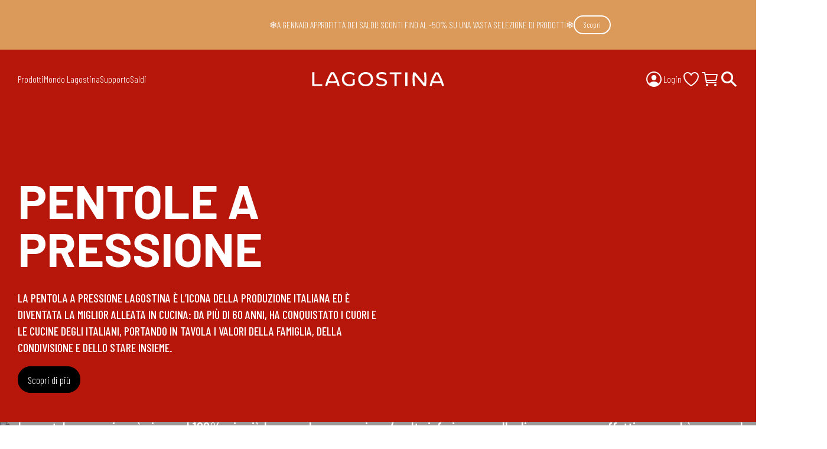

--- FILE ---
content_type: text/html; charset=utf-8
request_url: https://www.lagostina.it/categorie-prodotto/pentole-a-pressione?Capacit%C3%A0=6+L
body_size: 46145
content:
<!DOCTYPE html><html class="barlow_22520d6c-module__vGGcfW__variable barlow_condensed_26782008-module__4THhGW__variable" lang="it-IT"><head><meta charSet="utf-8"/><meta name="viewport" content="width=device-width, initial-scale=1"/><link rel="preload" href="https://d1uelwhurs6hdo.cloudfront.net/_next/static/media/0595f7052377a1a2-s.p.0de08f1e.woff2" as="font" crossorigin="" type="font/woff2"/><link rel="preload" href="https://d1uelwhurs6hdo.cloudfront.net/_next/static/media/612838607db3d51d-s.p.7fc7e6d5.woff2" as="font" crossorigin="" type="font/woff2"/><link rel="preload" href="https://d1uelwhurs6hdo.cloudfront.net/_next/static/media/d9b5d46d9a89ffe6-s.p.0855aa53.woff2" as="font" crossorigin="" type="font/woff2"/><link rel="preload" href="https://d1uelwhurs6hdo.cloudfront.net/_next/static/media/ec9bfd7424624ade-s.p.e7a1d53f.woff2" as="font" crossorigin="" type="font/woff2"/><link rel="stylesheet" href="https://d1uelwhurs6hdo.cloudfront.net/_next/static/chunks/27e171c7f9203f7d.css?dpl=d-Q9CQ2IPXD" data-precedence="next"/><link rel="stylesheet" href="https://d1uelwhurs6hdo.cloudfront.net/_next/static/chunks/5a137331e5594d36.css?dpl=d-Q9CQ2IPXD" data-precedence="next"/><link rel="stylesheet" href="https://d1uelwhurs6hdo.cloudfront.net/_next/static/chunks/7e725cb2f8298d91.css?dpl=d-Q9CQ2IPXD" data-precedence="next"/><link rel="stylesheet" href="https://d1uelwhurs6hdo.cloudfront.net/_next/static/chunks/21689d79b21e02e7.css?dpl=d-Q9CQ2IPXD" data-precedence="next"/><link rel="stylesheet" href="https://d1uelwhurs6hdo.cloudfront.net/_next/static/chunks/c42e55624c158f1e.css?dpl=d-Q9CQ2IPXD" data-precedence="next"/><link rel="stylesheet" href="https://d1uelwhurs6hdo.cloudfront.net/_next/static/chunks/f1a335e52dc41a89.css?dpl=d-Q9CQ2IPXD" data-precedence="next"/><link rel="preload" as="script" fetchPriority="low" href="https://d1uelwhurs6hdo.cloudfront.net/_next/static/chunks/935d6546ac49c95d.js?dpl=d-Q9CQ2IPXD"/><script src="https://d1uelwhurs6hdo.cloudfront.net/_next/static/chunks/e97d7f8107d6e79c.js?dpl=d-Q9CQ2IPXD" async=""></script><script src="https://d1uelwhurs6hdo.cloudfront.net/_next/static/chunks/fba17192fa6b4ed9.js?dpl=d-Q9CQ2IPXD" async=""></script><script src="https://d1uelwhurs6hdo.cloudfront.net/_next/static/chunks/dc63f961364fe32c.js?dpl=d-Q9CQ2IPXD" async=""></script><script src="https://d1uelwhurs6hdo.cloudfront.net/_next/static/chunks/turbopack-d19434489f56cdb0.js?dpl=d-Q9CQ2IPXD" async=""></script><script src="https://d1uelwhurs6hdo.cloudfront.net/_next/static/chunks/349812b3f3a0c03d.js" async=""></script><script src="https://d1uelwhurs6hdo.cloudfront.net/_next/static/chunks/81aad6566f80ee20.js" async=""></script><script src="https://d1uelwhurs6hdo.cloudfront.net/_next/static/chunks/bf8a3ca5987c3cbd.js?dpl=d-Q9CQ2IPXD" async=""></script><script src="https://d1uelwhurs6hdo.cloudfront.net/_next/static/chunks/f708727ebc7dfd38.js?dpl=d-Q9CQ2IPXD" async=""></script><script src="https://d1uelwhurs6hdo.cloudfront.net/_next/static/chunks/9843de1fab115999.js?dpl=d-Q9CQ2IPXD" async=""></script><script src="https://d1uelwhurs6hdo.cloudfront.net/_next/static/chunks/d29cf59a09991369.js?dpl=d-Q9CQ2IPXD" async=""></script><script src="https://d1uelwhurs6hdo.cloudfront.net/_next/static/chunks/07f6be686d9a8f8f.js?dpl=d-Q9CQ2IPXD" async=""></script><script src="https://d1uelwhurs6hdo.cloudfront.net/_next/static/chunks/30e461632eee9724.js?dpl=d-Q9CQ2IPXD" async=""></script><script src="https://d1uelwhurs6hdo.cloudfront.net/_next/static/chunks/f244a8576b75deb4.js?dpl=d-Q9CQ2IPXD" async=""></script><script src="https://d1uelwhurs6hdo.cloudfront.net/_next/static/chunks/b4da60d528b38188.js?dpl=d-Q9CQ2IPXD" async=""></script><script src="https://d1uelwhurs6hdo.cloudfront.net/_next/static/chunks/1561eb0b8cc5c083.js?dpl=d-Q9CQ2IPXD" async=""></script><script src="https://d1uelwhurs6hdo.cloudfront.net/_next/static/chunks/5a7ae389e54a2116.js?dpl=d-Q9CQ2IPXD" async=""></script><script src="https://d1uelwhurs6hdo.cloudfront.net/_next/static/chunks/da772a6b9814255f.js?dpl=d-Q9CQ2IPXD" async=""></script><script src="https://d1uelwhurs6hdo.cloudfront.net/_next/static/chunks/df0bbd5931229dc3.js?dpl=d-Q9CQ2IPXD" async=""></script><script src="https://d1uelwhurs6hdo.cloudfront.net/_next/static/chunks/cb3417eab2f582ef.js?dpl=d-Q9CQ2IPXD" async=""></script><script src="https://d1uelwhurs6hdo.cloudfront.net/_next/static/chunks/211a8f248e916c71.js?dpl=d-Q9CQ2IPXD" async=""></script><script src="https://d1uelwhurs6hdo.cloudfront.net/_next/static/chunks/49768e28971d20cd.js?dpl=d-Q9CQ2IPXD" async=""></script><script src="https://d1uelwhurs6hdo.cloudfront.net/_next/static/chunks/94b06fdfcdda2445.js?dpl=d-Q9CQ2IPXD" async=""></script><script src="https://d1uelwhurs6hdo.cloudfront.net/_next/static/chunks/5cca8dce9d65d6e0.js?dpl=d-Q9CQ2IPXD" async=""></script><script src="https://d1uelwhurs6hdo.cloudfront.net/_next/static/chunks/c9e010b8303fc30e.js?dpl=d-Q9CQ2IPXD" async=""></script><script src="https://d1uelwhurs6hdo.cloudfront.net/_next/static/chunks/c72f4019c1eb204e.js?dpl=d-Q9CQ2IPXD" async=""></script><script src="https://d1uelwhurs6hdo.cloudfront.net/_next/static/chunks/8751abcb3d849a64.js?dpl=d-Q9CQ2IPXD" async=""></script><script src="https://d1uelwhurs6hdo.cloudfront.net/_next/static/chunks/bf8a3ca5987c3cbd.js" async=""></script><script src="https://d1uelwhurs6hdo.cloudfront.net/_next/static/chunks/f708727ebc7dfd38.js" async=""></script><script src="https://d1uelwhurs6hdo.cloudfront.net/_next/static/chunks/9843de1fab115999.js" async=""></script><script src="https://d1uelwhurs6hdo.cloudfront.net/_next/static/chunks/d29cf59a09991369.js" async=""></script><script src="https://d1uelwhurs6hdo.cloudfront.net/_next/static/chunks/07f6be686d9a8f8f.js" async=""></script><script src="https://d1uelwhurs6hdo.cloudfront.net/_next/static/chunks/30e461632eee9724.js" async=""></script><script src="https://d1uelwhurs6hdo.cloudfront.net/_next/static/chunks/f244a8576b75deb4.js" async=""></script><script src="https://d1uelwhurs6hdo.cloudfront.net/_next/static/chunks/b4da60d528b38188.js" async=""></script><script src="https://d1uelwhurs6hdo.cloudfront.net/_next/static/chunks/1561eb0b8cc5c083.js" async=""></script><script src="https://d1uelwhurs6hdo.cloudfront.net/_next/static/chunks/5a7ae389e54a2116.js" async=""></script><script src="https://d1uelwhurs6hdo.cloudfront.net/_next/static/chunks/da772a6b9814255f.js" async=""></script><script src="https://d1uelwhurs6hdo.cloudfront.net/_next/static/chunks/df0bbd5931229dc3.js" async=""></script><script src="https://d1uelwhurs6hdo.cloudfront.net/_next/static/chunks/cb3417eab2f582ef.js" async=""></script><script src="https://d1uelwhurs6hdo.cloudfront.net/_next/static/chunks/211a8f248e916c71.js" async=""></script><script src="https://d1uelwhurs6hdo.cloudfront.net/_next/static/chunks/49768e28971d20cd.js" async=""></script><script src="https://d1uelwhurs6hdo.cloudfront.net/_next/static/chunks/94b06fdfcdda2445.js" async=""></script><script src="https://d1uelwhurs6hdo.cloudfront.net/_next/static/chunks/5cca8dce9d65d6e0.js" async=""></script><script src="https://d1uelwhurs6hdo.cloudfront.net/_next/static/chunks/c9e010b8303fc30e.js" async=""></script><script src="https://d1uelwhurs6hdo.cloudfront.net/_next/static/chunks/c72f4019c1eb204e.js" async=""></script><script src="https://d1uelwhurs6hdo.cloudfront.net/_next/static/chunks/8751abcb3d849a64.js" async=""></script><script src="https://d1uelwhurs6hdo.cloudfront.net/_next/static/chunks/f8a93ef35633b7c2.js" async=""></script><script src="https://d1uelwhurs6hdo.cloudfront.net/_next/static/chunks/c01f4cf2eecdd3dd.js?dpl=d-Q9CQ2IPXD" async=""></script><script src="https://d1uelwhurs6hdo.cloudfront.net/_next/static/chunks/e053bdf241263623.js?dpl=d-Q9CQ2IPXD" async=""></script><script src="https://d1uelwhurs6hdo.cloudfront.net/_next/static/chunks/ea336b32bddf8440.js?dpl=d-Q9CQ2IPXD" async=""></script><script src="https://d1uelwhurs6hdo.cloudfront.net/_next/static/chunks/9e483b6f4123dcee.js?dpl=d-Q9CQ2IPXD" async=""></script><script src="https://d1uelwhurs6hdo.cloudfront.net/_next/static/chunks/4dc358485e4b3193.js?dpl=d-Q9CQ2IPXD" async=""></script><script src="https://d1uelwhurs6hdo.cloudfront.net/_next/static/chunks/0be250d9d8637de4.js?dpl=d-Q9CQ2IPXD" async=""></script><script src="https://d1uelwhurs6hdo.cloudfront.net/_next/static/chunks/4c65d4560e8e76d2.js?dpl=d-Q9CQ2IPXD" async=""></script><script src="https://d1uelwhurs6hdo.cloudfront.net/_next/static/chunks/29ce8e8542d7d84c.js?dpl=d-Q9CQ2IPXD" async=""></script><script src="https://d1uelwhurs6hdo.cloudfront.net/_next/static/chunks/8b5d3670434b550e.js?dpl=d-Q9CQ2IPXD" async=""></script><script src="https://d1uelwhurs6hdo.cloudfront.net/_next/static/chunks/07aa657efc0fbaa9.js?dpl=d-Q9CQ2IPXD" async=""></script><script src="https://d1uelwhurs6hdo.cloudfront.net/_next/static/chunks/c01f4cf2eecdd3dd.js" async=""></script><script src="https://d1uelwhurs6hdo.cloudfront.net/_next/static/chunks/e053bdf241263623.js" async=""></script><script src="https://d1uelwhurs6hdo.cloudfront.net/_next/static/chunks/ea336b32bddf8440.js" async=""></script><script src="https://d1uelwhurs6hdo.cloudfront.net/_next/static/chunks/9e483b6f4123dcee.js" async=""></script><script src="https://d1uelwhurs6hdo.cloudfront.net/_next/static/chunks/4dc358485e4b3193.js" async=""></script><script src="https://d1uelwhurs6hdo.cloudfront.net/_next/static/chunks/0be250d9d8637de4.js" async=""></script><script src="https://d1uelwhurs6hdo.cloudfront.net/_next/static/chunks/4c65d4560e8e76d2.js" async=""></script><script src="https://d1uelwhurs6hdo.cloudfront.net/_next/static/chunks/29ce8e8542d7d84c.js" async=""></script><script src="https://d1uelwhurs6hdo.cloudfront.net/_next/static/chunks/8b5d3670434b550e.js" async=""></script><script src="https://d1uelwhurs6hdo.cloudfront.net/_next/static/chunks/07aa657efc0fbaa9.js" async=""></script><link rel="preload" href="https://cdn.cookielaw.org/scripttemplates/otSDKStub.js" as="script"/><link rel="preload" href="https://www.googletagmanager.com/gtm.js?id=GTM-KWC4PQ6" as="script"/><link rel="preload" href="https://eu1-config.doofinder.com/2.x/34694b82-66dc-43f4-a0e3-349149e1b4a2.js" as="script"/><link rel="preload" href="https://cdn.shopify.com/shopifycloud/consent-tracking-api/v0.1/consent-tracking-api.js?shpxid=f732383a-0D14-4E34-1F0D-D95155763769" as="script"/><meta name="next-size-adjust" content=""/><meta name="theme-color" content="#B7170B"/><title>Pentole a pressione - Prodotti | Lagostina</title><meta name="description" content="Scopri la selezione di Pentole a pressione di Lagostina online. Entra nel mondo Lagostina!"/><link rel="canonical" href="https://www.lagostina.it/categorie-prodotto/pentole-a-pressione"/><meta property="og:title" content="Pentole a pressione - Prodotti"/><meta property="og:description" content="Scopri la selezione di Pentole a pressione di Lagostina online. Entra nel mondo Lagostina!"/><meta name="twitter:card" content="summary"/><meta name="twitter:title" content="Pentole a pressione - Prodotti"/><meta name="twitter:description" content="Scopri la selezione di Pentole a pressione di Lagostina online. Entra nel mondo Lagostina!"/><link rel="icon" href="/favicon.ico?favicon.e62a1cfe.ico" sizes="48x48" type="image/x-icon"/><script src="https://d1uelwhurs6hdo.cloudfront.net/_next/static/chunks/a6dad97d9634a72d.js?dpl=d-Q9CQ2IPXD" noModule=""></script></head><body><div hidden=""><!--$--><!--/$--></div><script type="application/ld+json">{"@context":"https://schema.org","@type":"Organization","logo":"https://d1uelwhurs6hdo.cloudfront.net/_next/static/media/LAGOSTINA_LOGOTYPE_2025.488fc3d8.png","name":"Lagostina","url":"https://www.lagostina.it/"}</script><!--$--><!--/$--><section><div class="promo-banner"><div class="promo-code"><div><p>❄️A GENNAIO APPROFITTA DEI SALDI! SCONTI FINO AL -50% SU UNA VASTA SELEZIONE DI PRODOTTI❄️</p></div><a class="white-outlined-button" href="https://www.lagostina.it/categorie-prodotto/offerte">Scopri</a></div></div></section><section class="header"><div class="top-area"><nav class="primary-menu"><div class="items"><a>Prodotti<!-- --> <svg stroke="currentColor" fill="currentColor" stroke-width="0" viewBox="0 0 512 512" height="32" width="32" xmlns="http://www.w3.org/2000/svg"><path fill="none" stroke-linecap="round" stroke-linejoin="round" stroke-width="48" d="m184 112 144 144-144 144"></path></svg></a><a>Mondo Lagostina<!-- --> <svg stroke="currentColor" fill="currentColor" stroke-width="0" viewBox="0 0 512 512" height="32" width="32" xmlns="http://www.w3.org/2000/svg"><path fill="none" stroke-linecap="round" stroke-linejoin="round" stroke-width="48" d="m184 112 144 144-144 144"></path></svg></a><a>Supporto<!-- --> <svg stroke="currentColor" fill="currentColor" stroke-width="0" viewBox="0 0 512 512" height="32" width="32" xmlns="http://www.w3.org/2000/svg"><path fill="none" stroke-linecap="round" stroke-linejoin="round" stroke-width="48" d="m184 112 144 144-144 144"></path></svg></a><a href="/categorie-prodotto/offerte">Saldi</a><a class="HeaderProfileLink-module-scss-module__iuGAia__container header-profile-link" href="/members"><svg stroke="currentColor" fill="currentColor" stroke-width="0" viewBox="0 0 512 512" height="32" width="32" xmlns="http://www.w3.org/2000/svg"><path d="M258.9 48C141.92 46.42 46.42 141.92 48 258.9c1.56 112.19 92.91 203.54 205.1 205.1 117 1.6 212.48-93.9 210.88-210.88C462.44 140.91 371.09 49.56 258.9 48zm126.42 327.25a4 4 0 0 1-6.14-.32 124.27 124.27 0 0 0-32.35-29.59C321.37 329 289.11 320 256 320s-65.37 9-90.83 25.34a124.24 124.24 0 0 0-32.35 29.58 4 4 0 0 1-6.14.32A175.32 175.32 0 0 1 80 259c-1.63-97.31 78.22-178.76 175.57-179S432 158.81 432 256a175.32 175.32 0 0 1-46.68 119.25z"></path><path d="M256 144c-19.72 0-37.55 7.39-50.22 20.82s-19 32-17.57 51.93C191.11 256 221.52 288 256 288s64.83-32 67.79-71.24c1.48-19.74-4.8-38.14-17.68-51.82C293.39 151.44 275.59 144 256 144z"></path></svg>Login</a></div></nav><a class="logo" href="/"><svg id="Logo_Lagostina" xmlns="http://www.w3.org/2000/svg" viewBox="0 0 774.125 200.642"><path fill="#fff" d="M67.078,133.564v-67.078h10.804v58.249h38.182v8.829h-48.987ZM273.742,126.29v-26.041h-10.113v21.092l-.507.293c-4.239,2.449-9.193,3.691-14.725,3.691-15.062,0-25.994-10.641-25.994-25.303,0-14.897,10.73-25.302,26.093-25.302,7.452,0,13.696,2.455,19.053,7.498l6.687-6.524c-6.267-6.675-15.348-10.197-26.332-10.197-21.093,0-36.403,14.52-36.403,34.526s15.227,34.529,36.206,34.529c9.867,0,19.324-3.006,26.037-8.261ZM363.07,100.378c0-20.005-15.227-34.526-36.205-34.526s-36.206,14.52-36.206,34.526,15.227,34.529,36.206,34.529,36.205-14.522,36.205-34.529ZM352.168,100.378c0,14.662-10.641,25.303-25.303,25.303s-25.303-10.641-25.303-25.303,10.641-25.302,25.303-25.302,25.303,10.641,25.303,25.302ZM430.63,115.553c0-13.604-12.667-16.615-23.842-19.273-8.81-2.095-17.13-4.073-17.13-11.235,0-3.125,1.561-10.395,16.023-10.395,6.141,0,12.684,1.766,18.549,4.99l3.294-8.112c-5.66-3.46-13.712-5.51-21.744-5.51-19.778,0-26.826,10.134-26.826,19.618,0,13.766,12.692,16.791,23.889,19.46,8.836,2.105,17.182,4.094,17.182,11.344,0,3.007-1.59,10.002-16.319,10.002-7.848,0-16.48-2.733-22.402-7.032l-3.606,8.093c5.722,4.548,16.036,7.57,26.008,7.57,16.356,0,26.925-7.662,26.925-19.521ZM477.459,134.144v-58.25h22.905v-8.831h-56.614v8.831h22.905v58.25h10.804ZM529.745,134.086v-67.08h-10.804v67.08h10.804ZM619.551,134.086c1.674-11.058,2.523-22.315,2.523-33.471s-.859-22.479-2.554-33.609h-10.008c1.776,11.09,2.677,22.39,2.677,33.609,0,5.789-.246,11.685-.733,17.521l-.209,2.51-43.682-53.641h-10.738c-1.674,11.058-2.523,22.315-2.523,33.471s.859,22.477,2.554,33.609h10.008c-1.776-11.092-2.677-22.392-2.677-33.609,0-5.789.246-11.684.733-17.521l.209-2.51,43.682,53.641h10.738ZM200.453,133.679c-1.704-10.605-6.829-25.623-11.292-36.116-4.198-9.871-9.967-20.887-16.274-31.08h-14.405c-6.307,10.196-12.077,21.212-16.273,31.08-4.463,10.493-9.589,25.511-11.292,36.116h9.603c1.244-5.048,2.719-10.172,4.387-15.244l.27-.822.855.136c6.372,1.018,12.984,1.534,19.654,1.534s13.292-.516,19.653-1.533l.855-.136.271.822c1.668,5.072,3.143,10.196,4.387,15.243h9.603ZM165.684,73.633l.87,1.446c5.205,8.649,9.75,17.515,13.51,26.354.82,1.929,1.664,4.012,2.58,6.368l.466,1.199-1.274.175c-5.236.719-10.67,1.083-16.151,1.083-5.52,0-10.955-.361-16.155-1.074l-1.275-.174.466-1.2c.918-2.364,1.764-4.45,2.583-6.377,3.759-8.838,8.304-17.704,13.509-26.354l.87-1.446ZM707.047,134.202c-1.704-10.608-6.829-25.625-11.292-36.117-4.197-9.867-9.966-20.884-16.274-31.08h-14.405c-6.309,10.199-12.078,21.215-16.273,31.08-4.463,10.493-9.589,25.511-11.292,36.117h9.603c1.245-5.049,2.719-10.173,4.388-15.245l.271-.822.854.136c6.371,1.018,12.983,1.534,19.653,1.534s13.293-.516,19.653-1.533l.855-.136.271.822c1.67,5.076,3.144,10.2,4.387,15.244h9.603ZM672.278,74.155l.87,1.446c5.206,8.651,9.752,17.518,13.51,26.354.82,1.929,1.664,4.012,2.58,6.368l.466,1.199-1.274.175c-5.234.719-10.667,1.084-16.152,1.084-5.516,0-10.951-.361-16.154-1.075l-1.275-.174.466-1.2c.918-2.364,1.764-4.45,2.583-6.377,3.759-8.838,8.304-17.704,13.509-26.354l.87-1.446Z"></path><rect width="774.125" height="200.642" fill="none"></rect></svg></a><nav class="secondary-menu"><div class="items"><a class="HeaderProfileLink-module-scss-module__iuGAia__container header-profile-link" href="/members"><svg stroke="currentColor" fill="currentColor" stroke-width="0" viewBox="0 0 512 512" height="32" width="32" xmlns="http://www.w3.org/2000/svg"><path d="M258.9 48C141.92 46.42 46.42 141.92 48 258.9c1.56 112.19 92.91 203.54 205.1 205.1 117 1.6 212.48-93.9 210.88-210.88C462.44 140.91 371.09 49.56 258.9 48zm126.42 327.25a4 4 0 0 1-6.14-.32 124.27 124.27 0 0 0-32.35-29.59C321.37 329 289.11 320 256 320s-65.37 9-90.83 25.34a124.24 124.24 0 0 0-32.35 29.58 4 4 0 0 1-6.14.32A175.32 175.32 0 0 1 80 259c-1.63-97.31 78.22-178.76 175.57-179S432 158.81 432 256a175.32 175.32 0 0 1-46.68 119.25z"></path><path d="M256 144c-19.72 0-37.55 7.39-50.22 20.82s-19 32-17.57 51.93C191.11 256 221.52 288 256 288s64.83-32 67.79-71.24c1.48-19.74-4.8-38.14-17.68-51.82C293.39 151.44 275.59 144 256 144z"></path></svg>Login</a><div class="favourite-icons"><a class="" href="/members/favourites/products"><svg stroke="currentColor" fill="currentColor" stroke-width="0" viewBox="0 0 512 512" height="32" width="32" xmlns="http://www.w3.org/2000/svg"><path fill="none" stroke-linecap="round" stroke-linejoin="round" stroke-width="32" d="M352.92 80C288 80 256 144 256 144s-32-64-96.92-64c-52.76 0-94.54 44.14-95.08 96.81-1.1 109.33 86.73 187.08 183 252.42a16 16 0 0 0 18 0c96.26-65.34 184.09-143.09 183-252.42-.54-52.67-42.32-96.81-95.08-96.81z"></path></svg></a></div><a class="HeaderCartLink-module-scss-module__DIwSMW__container" href="/carrello"><svg stroke="currentColor" fill="currentColor" stroke-width="0" viewBox="0 0 512 512" height="32" width="32" xmlns="http://www.w3.org/2000/svg"><circle cx="176" cy="416" r="16" fill="none" stroke-linecap="round" stroke-linejoin="round" stroke-width="32"></circle><circle cx="400" cy="416" r="16" fill="none" stroke-linecap="round" stroke-linejoin="round" stroke-width="32"></circle><path fill="none" stroke-linecap="round" stroke-linejoin="round" stroke-width="32" d="M48 80h64l48 272h256"></path><path fill="none" stroke-linecap="round" stroke-linejoin="round" stroke-width="32" d="M160 288h249.44a8 8 0 0 0 7.85-6.43l28.8-144a8 8 0 0 0-7.85-9.57H128"></path></svg></a><div class="HeaderSearchLink-module-scss-module__Z2M1Ja__container"><label><svg stroke="currentColor" fill="currentColor" stroke-width="0" viewBox="0 0 512 512" height="32" width="32" xmlns="http://www.w3.org/2000/svg"><path d="M464 428 339.92 303.9a160.48 160.48 0 0 0 30.72-94.58C370.64 120.37 298.27 48 209.32 48S48 120.37 48 209.32s72.37 161.32 161.32 161.32a160.48 160.48 0 0 0 94.58-30.72L428 464zM209.32 319.69a110.38 110.38 0 1 1 110.37-110.37 110.5 110.5 0 0 1-110.37 110.37z"></path></svg></label><input/></div><button class="menu-toggle"><span></span><span></span></button></div></nav></div><div class="bottom-area"><button class="Backdrop-module-scss-module__4vpFgq__backdrop Backdrop-module-scss-module__4vpFgq__opacity modal-backdrop"></button></div></section><main><header class="PageHeader-module-scss-module__OKGxSa__header PageHeader-module-scss-module__OKGxSa__hasImage"><div><div class="PageHeader-module-scss-module__OKGxSa__container"><div><h1>Pentole a pressione</h1><h2>La pentola a pressione Lagostina è l’icona della produzione italiana ed è diventata la miglior alleata in cucina: da più di 60 anni, ha conquistato i cuori e le cucine degli italiani, portando in tavola i valori della famiglia, della condivisione e dello stare insieme.</h2><div class="cta"><a class="default-button full-black" href="https://www.lagostina.it/pages/mondo-a-pressione">Scopri di più</a></div></div></div><div><div style="position:relative;width:100%;padding-bottom:56.25%" data-radix-aspect-ratio-wrapper=""><div style="position:absolute;top:0;right:0;bottom:0;left:0"><img alt="" loading="lazy" decoding="async" data-nimg="fill" style="position:absolute;height:100%;width:100%;left:0;top:0;right:0;bottom:0;color:transparent" sizes="(max-width: 767px) 100vw, 50vw" srcSet="/_next/image?url=https%3A%2F%2Fd1uelwhurs6hdo.cloudfront.net%2Fuploads%2FLagostina_pressione_1920x1080_9d22101bb0.jpg&amp;w=384&amp;q=75 384w, /_next/image?url=https%3A%2F%2Fd1uelwhurs6hdo.cloudfront.net%2Fuploads%2FLagostina_pressione_1920x1080_9d22101bb0.jpg&amp;w=750&amp;q=75 750w, /_next/image?url=https%3A%2F%2Fd1uelwhurs6hdo.cloudfront.net%2Fuploads%2FLagostina_pressione_1920x1080_9d22101bb0.jpg&amp;w=1080&amp;q=75 1080w, /_next/image?url=https%3A%2F%2Fd1uelwhurs6hdo.cloudfront.net%2Fuploads%2FLagostina_pressione_1920x1080_9d22101bb0.jpg&amp;w=1920&amp;q=75 1920w" src="/_next/image?url=https%3A%2F%2Fd1uelwhurs6hdo.cloudfront.net%2Fuploads%2FLagostina_pressione_1920x1080_9d22101bb0.jpg&amp;w=1920&amp;q=75"/></div></div></div></div><!--$!--><template data-dgst="BAILOUT_TO_CLIENT_SIDE_RENDERING"></template><!--/$--></header><!--$!--><template data-dgst="BAILOUT_TO_CLIENT_SIDE_RENDERING"></template><!--/$--><!--$!--><template data-dgst="BAILOUT_TO_CLIENT_SIDE_RENDERING"></template><!--/$--><div><div class="index-module-scss-module__cMs80a__container image-slider dark" id="470" style="--desktop-aspect-ratio:26/9"><div><div class="index-module-scss-module__cMs80a__slide single-slide slide-layout-default"><picture><source media="(min-width: 1099px)" srcSet="/_next/image?url=https%3A%2F%2Fd1uelwhurs6hdo.cloudfront.net%2Fuploads%2FBanner_61783804cf.jpg&amp;w=750&amp;q=75 750w, /_next/image?url=https%3A%2F%2Fd1uelwhurs6hdo.cloudfront.net%2Fuploads%2FBanner_61783804cf.jpg&amp;w=1080&amp;q=75 1080w, /_next/image?url=https%3A%2F%2Fd1uelwhurs6hdo.cloudfront.net%2Fuploads%2FBanner_61783804cf.jpg&amp;w=1920&amp;q=75 1920w"/><img alt="I BENEFICI DEL CUCINARE A PRESSIONE" loading="lazy" decoding="async" style="width:100%;height:100%" sizes="100vw" src="/_next/image?url=https%3A%2F%2Fd1uelwhurs6hdo.cloudfront.net%2Fuploads%2FBanner_61783804cf.jpg&amp;w=1920&amp;q=75"/></picture><div class="title align-left justify-center"><div class="title-inner"><div class="title-subtitle"><h3>I BENEFICI DEL CUCINARE A PRESSIONE</h3><div class="subtitle"><!--$--><p>La pentola a pressione è sicura al 100% e in più lavora ad una pressione 4 volte inferiore a quella di una comune caffettiera: perchè non usarla tutti i giorni senza paura?</p><!--/$--></div></div><div><a class="" href="https://www.lagostina.it/pages/mondo-a-pressione">Scopri di più</a></div></div></div></div></div></div></div><section><div class="container card-list layout2"><div class="gap-(--standard-spacing) md:gap-(--standard-spacing-md) flex flex-col md:grid md:grid-cols-3"><div class="card layout1"><div class="content"><div class="icons"><div><img alt="" loading="lazy" decoding="async" data-nimg="fill" style="position:absolute;height:100%;width:100%;left:0;top:0;right:0;bottom:0;color:transparent" sizes="10vw" srcSet="/_next/image?url=https%3A%2F%2Fd1uelwhurs6hdo.cloudfront.net%2Fuploads%2FSano_e_leggero_7b3e8f49d1.png&amp;w=96&amp;q=75 96w, /_next/image?url=https%3A%2F%2Fd1uelwhurs6hdo.cloudfront.net%2Fuploads%2FSano_e_leggero_7b3e8f49d1.png&amp;w=128&amp;q=75 128w, /_next/image?url=https%3A%2F%2Fd1uelwhurs6hdo.cloudfront.net%2Fuploads%2FSano_e_leggero_7b3e8f49d1.png&amp;w=256&amp;q=75 256w, /_next/image?url=https%3A%2F%2Fd1uelwhurs6hdo.cloudfront.net%2Fuploads%2FSano_e_leggero_7b3e8f49d1.png&amp;w=384&amp;q=75 384w, /_next/image?url=https%3A%2F%2Fd1uelwhurs6hdo.cloudfront.net%2Fuploads%2FSano_e_leggero_7b3e8f49d1.png&amp;w=750&amp;q=75 750w, /_next/image?url=https%3A%2F%2Fd1uelwhurs6hdo.cloudfront.net%2Fuploads%2FSano_e_leggero_7b3e8f49d1.png&amp;w=1080&amp;q=75 1080w, /_next/image?url=https%3A%2F%2Fd1uelwhurs6hdo.cloudfront.net%2Fuploads%2FSano_e_leggero_7b3e8f49d1.png&amp;w=1920&amp;q=75 1920w" src="/_next/image?url=https%3A%2F%2Fd1uelwhurs6hdo.cloudfront.net%2Fuploads%2FSano_e_leggero_7b3e8f49d1.png&amp;w=1920&amp;q=75"/></div></div><div><h5>Mangi sano e leggero</h5><div class="body"><!--$--><p>Mantieni le vitamine e i sali minerali degli alimenti. I cibi sono più digeribili.</p><!--/$--></div></div></div></div><div class="card layout1"><div class="content"><div class="icons"><div><img alt="" loading="lazy" decoding="async" data-nimg="fill" style="position:absolute;height:100%;width:100%;left:0;top:0;right:0;bottom:0;color:transparent" sizes="10vw" srcSet="/_next/image?url=https%3A%2F%2Fd1uelwhurs6hdo.cloudfront.net%2Fuploads%2FRisparmio_tempo_a9a2b1fd5b.png&amp;w=96&amp;q=75 96w, /_next/image?url=https%3A%2F%2Fd1uelwhurs6hdo.cloudfront.net%2Fuploads%2FRisparmio_tempo_a9a2b1fd5b.png&amp;w=128&amp;q=75 128w, /_next/image?url=https%3A%2F%2Fd1uelwhurs6hdo.cloudfront.net%2Fuploads%2FRisparmio_tempo_a9a2b1fd5b.png&amp;w=256&amp;q=75 256w, /_next/image?url=https%3A%2F%2Fd1uelwhurs6hdo.cloudfront.net%2Fuploads%2FRisparmio_tempo_a9a2b1fd5b.png&amp;w=384&amp;q=75 384w, /_next/image?url=https%3A%2F%2Fd1uelwhurs6hdo.cloudfront.net%2Fuploads%2FRisparmio_tempo_a9a2b1fd5b.png&amp;w=750&amp;q=75 750w, /_next/image?url=https%3A%2F%2Fd1uelwhurs6hdo.cloudfront.net%2Fuploads%2FRisparmio_tempo_a9a2b1fd5b.png&amp;w=1080&amp;q=75 1080w, /_next/image?url=https%3A%2F%2Fd1uelwhurs6hdo.cloudfront.net%2Fuploads%2FRisparmio_tempo_a9a2b1fd5b.png&amp;w=1920&amp;q=75 1920w" src="/_next/image?url=https%3A%2F%2Fd1uelwhurs6hdo.cloudfront.net%2Fuploads%2FRisparmio_tempo_a9a2b1fd5b.png&amp;w=1920&amp;q=75"/></div></div><div><h5>Risparmi tempo</h5><div class="body"><!--$--><p>Fino a 2 volte più veloce rispetto alla cottura tradizionale con una casseruola Lagostina.</p><!--/$--></div></div></div></div><div class="card layout1"><div class="content"><div class="icons"><div><img alt="" loading="lazy" decoding="async" data-nimg="fill" style="position:absolute;height:100%;width:100%;left:0;top:0;right:0;bottom:0;color:transparent" sizes="10vw" srcSet="/_next/image?url=https%3A%2F%2Fd1uelwhurs6hdo.cloudfront.net%2Fuploads%2FCucini_tutto_b69e60e17a.png&amp;w=96&amp;q=75 96w, /_next/image?url=https%3A%2F%2Fd1uelwhurs6hdo.cloudfront.net%2Fuploads%2FCucini_tutto_b69e60e17a.png&amp;w=128&amp;q=75 128w, /_next/image?url=https%3A%2F%2Fd1uelwhurs6hdo.cloudfront.net%2Fuploads%2FCucini_tutto_b69e60e17a.png&amp;w=256&amp;q=75 256w, /_next/image?url=https%3A%2F%2Fd1uelwhurs6hdo.cloudfront.net%2Fuploads%2FCucini_tutto_b69e60e17a.png&amp;w=384&amp;q=75 384w, /_next/image?url=https%3A%2F%2Fd1uelwhurs6hdo.cloudfront.net%2Fuploads%2FCucini_tutto_b69e60e17a.png&amp;w=750&amp;q=75 750w, /_next/image?url=https%3A%2F%2Fd1uelwhurs6hdo.cloudfront.net%2Fuploads%2FCucini_tutto_b69e60e17a.png&amp;w=1080&amp;q=75 1080w, /_next/image?url=https%3A%2F%2Fd1uelwhurs6hdo.cloudfront.net%2Fuploads%2FCucini_tutto_b69e60e17a.png&amp;w=1920&amp;q=75 1920w" src="/_next/image?url=https%3A%2F%2Fd1uelwhurs6hdo.cloudfront.net%2Fuploads%2FCucini_tutto_b69e60e17a.png&amp;w=1920&amp;q=75"/></div></div><div><h5>Cucini tutto</h5><div class="body"><!--$--><p>Con una sola pentola cucini dall&#x27;antipasto al dolce. Cuoci a vapore, ad immersione e puoi anche rosolare.</p><!--/$--></div></div></div></div></div></div></section><section type="carousel" id="kww90fot7hjm30g3aqzoud90" class="mt-(--standard-spacing-md) mb-(--wide-spacing)"><div class="Carousel-module-scss-module__oxeYoq__header"><h2 class="">Accessori e utensili</h2><a class="button-with-arrow" href="/product-categories/accessori-e-utensili"><div class="button-with-arrow"><p>Vedi tutti</p><svg xmlns="http://www.w3.org/2000/svg" viewBox="0 0 96.59 96.59"><path class="svg-arrow" d="m49.84,41.86c-.27-.26-.7-.26-.97.01s-.26.7.01.97l4.7,4.57h-12.42c-.36,0-.65.31-.65.68s.29.68.65.68h12.29l-4.59,5.01c-.25.28-.24.71.04.96.13.12.3.18.46.18.18,0,.37-.07.5-.22l6.21-6.78-6.24-6.07h0Z"></path><path class="svg-circle" d="m10.48,19.72C19.13,8.29,32.85.9,48.29.9c26.18,0,47.39,21.22,47.39,47.39s-21.22,47.39-47.39,47.39c-16.36,0-30.78-8.29-39.3-20.9"></path></svg></div></a></div><div class="Carousel-module-scss-module__oxeYoq__carousel"><div><div class="flex-shrink-0 flex-grow-0 basis-[80%] sm:basis-[40%] lg:basis-[30%]"><div class="product-card flex h-full flex-col gap-(--standard-spacing)"><a class="" href="/prodotti/ingenio-manico-rimovibile-papavero/2100137474"><div class="product-image-container"><div style="position:relative;width:100%;padding-bottom:100%" data-radix-aspect-ratio-wrapper=""><div style="position:absolute;top:0;right:0;bottom:0;left:0"><img alt="Ingenio, Manico rimovibile Papavero" loading="lazy" decoding="async" data-nimg="fill" class="ProductImage-module-scss-module__5k2fTW__image" style="position:absolute;height:100%;width:100%;left:0;top:0;right:0;bottom:0;color:transparent" sizes="(max-width: 1098px) 80vw, (max-width: 1299px) 40vw, 30vw" srcSet="/_next/image?url=https%3A%2F%2Fd1uelwhurs6hdo.cloudfront.net%2Fuploads%2FLarge_Lagostina_Ingenio_Poignee_Rouge_37_FL_1893_a3ccd29727.jpg&amp;w=256&amp;q=75 256w, /_next/image?url=https%3A%2F%2Fd1uelwhurs6hdo.cloudfront.net%2Fuploads%2FLarge_Lagostina_Ingenio_Poignee_Rouge_37_FL_1893_a3ccd29727.jpg&amp;w=384&amp;q=75 384w, /_next/image?url=https%3A%2F%2Fd1uelwhurs6hdo.cloudfront.net%2Fuploads%2FLarge_Lagostina_Ingenio_Poignee_Rouge_37_FL_1893_a3ccd29727.jpg&amp;w=750&amp;q=75 750w, /_next/image?url=https%3A%2F%2Fd1uelwhurs6hdo.cloudfront.net%2Fuploads%2FLarge_Lagostina_Ingenio_Poignee_Rouge_37_FL_1893_a3ccd29727.jpg&amp;w=1080&amp;q=75 1080w, /_next/image?url=https%3A%2F%2Fd1uelwhurs6hdo.cloudfront.net%2Fuploads%2FLarge_Lagostina_Ingenio_Poignee_Rouge_37_FL_1893_a3ccd29727.jpg&amp;w=1920&amp;q=75 1920w" src="/_next/image?url=https%3A%2F%2Fd1uelwhurs6hdo.cloudfront.net%2Fuploads%2FLarge_Lagostina_Ingenio_Poignee_Rouge_37_FL_1893_a3ccd29727.jpg&amp;w=1920&amp;q=75"/></div></div><div class="logos"></div><div class="product-badges"><div class="product-badge new">Novità</div></div></div></a><div class="flex flex-1 flex-col items-center justify-between"><a class="" href="/prodotti/ingenio-manico-rimovibile-papavero/2100137474"><h4 class="text-center font-(family-name:--font-barlow) text-sm xl:text-2xl">Ingenio, Manico rimovibile Papavero</h4></a><div class="ProductPrice-module-scss-module__JM9mrG__container ProductPrice-module-scss-module__JM9mrG__layout1 ProductPrice-module-scss-module__JM9mrG__justifyCenter"><div class="ProductPrice-module-scss-module__JM9mrG__prices"><p class="ProductPrice-module-scss-module__JM9mrG__price">14,90 €</p></div></div><button class="default-button w-[90%] full-black" type="button" aria-haspopup="dialog" aria-expanded="false" aria-controls="radix-_R_91jduav5ubrj6mivb_" data-state="closed">Aggiungi al carrello</button></div></div></div><div class="flex-shrink-0 flex-grow-0 basis-[80%] sm:basis-[40%] lg:basis-[30%]"><div class="product-card flex h-full flex-col gap-(--standard-spacing)"><a class="" href="/prodotti/ingenio-manico-rimovibile-cielo/2100137454"><div class="product-image-container"><div style="position:relative;width:100%;padding-bottom:100%" data-radix-aspect-ratio-wrapper=""><div style="position:absolute;top:0;right:0;bottom:0;left:0"><img alt="Ingenio, Manico rimovibile Cielo" loading="lazy" decoding="async" data-nimg="fill" class="ProductImage-module-scss-module__5k2fTW__image" style="position:absolute;height:100%;width:100%;left:0;top:0;right:0;bottom:0;color:transparent" sizes="(max-width: 1098px) 80vw, (max-width: 1299px) 40vw, 30vw" srcSet="/_next/image?url=https%3A%2F%2Fd1uelwhurs6hdo.cloudfront.net%2Fuploads%2FLarge_Lagostina_Ingenio_Poignee_Bleu_clair_37_FL_1887_6d6c3358bd.jpg&amp;w=256&amp;q=75 256w, /_next/image?url=https%3A%2F%2Fd1uelwhurs6hdo.cloudfront.net%2Fuploads%2FLarge_Lagostina_Ingenio_Poignee_Bleu_clair_37_FL_1887_6d6c3358bd.jpg&amp;w=384&amp;q=75 384w, /_next/image?url=https%3A%2F%2Fd1uelwhurs6hdo.cloudfront.net%2Fuploads%2FLarge_Lagostina_Ingenio_Poignee_Bleu_clair_37_FL_1887_6d6c3358bd.jpg&amp;w=750&amp;q=75 750w, /_next/image?url=https%3A%2F%2Fd1uelwhurs6hdo.cloudfront.net%2Fuploads%2FLarge_Lagostina_Ingenio_Poignee_Bleu_clair_37_FL_1887_6d6c3358bd.jpg&amp;w=1080&amp;q=75 1080w, /_next/image?url=https%3A%2F%2Fd1uelwhurs6hdo.cloudfront.net%2Fuploads%2FLarge_Lagostina_Ingenio_Poignee_Bleu_clair_37_FL_1887_6d6c3358bd.jpg&amp;w=1920&amp;q=75 1920w" src="/_next/image?url=https%3A%2F%2Fd1uelwhurs6hdo.cloudfront.net%2Fuploads%2FLarge_Lagostina_Ingenio_Poignee_Bleu_clair_37_FL_1887_6d6c3358bd.jpg&amp;w=1920&amp;q=75"/></div></div><div class="logos"></div><div class="product-badges"><div class="product-badge new">Novità</div></div></div></a><div class="flex flex-1 flex-col items-center justify-between"><a class="" href="/prodotti/ingenio-manico-rimovibile-cielo/2100137454"><h4 class="text-center font-(family-name:--font-barlow) text-sm xl:text-2xl">Ingenio, Manico rimovibile Cielo</h4></a><div class="ProductPrice-module-scss-module__JM9mrG__container ProductPrice-module-scss-module__JM9mrG__layout1 ProductPrice-module-scss-module__JM9mrG__justifyCenter"><div class="ProductPrice-module-scss-module__JM9mrG__prices"><p class="ProductPrice-module-scss-module__JM9mrG__price">14,90 €</p></div></div><button class="default-button w-[90%] full-black" type="button" aria-haspopup="dialog" aria-expanded="false" aria-controls="radix-_R_92jduav5ubrj6mivb_" data-state="closed">Aggiungi al carrello</button></div></div></div><div class="flex-shrink-0 flex-grow-0 basis-[80%] sm:basis-[40%] lg:basis-[30%]"><div class="product-card flex h-full flex-col gap-(--standard-spacing)"><a class="" href="/prodotti/ingenio-manico-rimovibile-petrolio/2100137477"><div class="product-image-container"><div style="position:relative;width:100%;padding-bottom:100%" data-radix-aspect-ratio-wrapper=""><div style="position:absolute;top:0;right:0;bottom:0;left:0"><img alt="Ingenio, Manico rimovibile Petrolio" loading="lazy" decoding="async" data-nimg="fill" class="ProductImage-module-scss-module__5k2fTW__image" style="position:absolute;height:100%;width:100%;left:0;top:0;right:0;bottom:0;color:transparent" sizes="(max-width: 1098px) 80vw, (max-width: 1299px) 40vw, 30vw" srcSet="/_next/image?url=https%3A%2F%2Fd1uelwhurs6hdo.cloudfront.net%2Fuploads%2FLarge_Lagostina_Ingenio_Poignee_Bleu_canard_37_FL_1900_71576f625e.jpg&amp;w=256&amp;q=75 256w, /_next/image?url=https%3A%2F%2Fd1uelwhurs6hdo.cloudfront.net%2Fuploads%2FLarge_Lagostina_Ingenio_Poignee_Bleu_canard_37_FL_1900_71576f625e.jpg&amp;w=384&amp;q=75 384w, /_next/image?url=https%3A%2F%2Fd1uelwhurs6hdo.cloudfront.net%2Fuploads%2FLarge_Lagostina_Ingenio_Poignee_Bleu_canard_37_FL_1900_71576f625e.jpg&amp;w=750&amp;q=75 750w, /_next/image?url=https%3A%2F%2Fd1uelwhurs6hdo.cloudfront.net%2Fuploads%2FLarge_Lagostina_Ingenio_Poignee_Bleu_canard_37_FL_1900_71576f625e.jpg&amp;w=1080&amp;q=75 1080w, /_next/image?url=https%3A%2F%2Fd1uelwhurs6hdo.cloudfront.net%2Fuploads%2FLarge_Lagostina_Ingenio_Poignee_Bleu_canard_37_FL_1900_71576f625e.jpg&amp;w=1920&amp;q=75 1920w" src="/_next/image?url=https%3A%2F%2Fd1uelwhurs6hdo.cloudfront.net%2Fuploads%2FLarge_Lagostina_Ingenio_Poignee_Bleu_canard_37_FL_1900_71576f625e.jpg&amp;w=1920&amp;q=75"/></div></div><div class="logos"></div><div class="product-badges"><div class="product-badge new">Novità</div></div></div></a><div class="flex flex-1 flex-col items-center justify-between"><a class="" href="/prodotti/ingenio-manico-rimovibile-petrolio/2100137477"><h4 class="text-center font-(family-name:--font-barlow) text-sm xl:text-2xl">Ingenio, Manico rimovibile Petrolio</h4></a><div class="ProductPrice-module-scss-module__JM9mrG__container ProductPrice-module-scss-module__JM9mrG__layout1 ProductPrice-module-scss-module__JM9mrG__justifyCenter"><div class="ProductPrice-module-scss-module__JM9mrG__prices"><p class="ProductPrice-module-scss-module__JM9mrG__price">14,90 €</p></div></div><button class="default-button w-[90%] full-black" type="button" aria-haspopup="dialog" aria-expanded="false" aria-controls="radix-_R_93jduav5ubrj6mivb_" data-state="closed">Aggiungi al carrello</button></div></div></div><div class="flex-shrink-0 flex-grow-0 basis-[80%] sm:basis-[40%] lg:basis-[30%]"><div class="product-card flex h-full flex-col gap-(--standard-spacing)"><a class="" href="/prodotti/ingenio-manico-rimovibile-corallo/2100137476"><div class="product-image-container"><div style="position:relative;width:100%;padding-bottom:100%" data-radix-aspect-ratio-wrapper=""><div style="position:absolute;top:0;right:0;bottom:0;left:0"><img alt="Ingenio, Manico rimovibile Corallo" loading="lazy" decoding="async" data-nimg="fill" class="ProductImage-module-scss-module__5k2fTW__image" style="position:absolute;height:100%;width:100%;left:0;top:0;right:0;bottom:0;color:transparent" sizes="(max-width: 1098px) 80vw, (max-width: 1299px) 40vw, 30vw" srcSet="/_next/image?url=https%3A%2F%2Fd1uelwhurs6hdo.cloudfront.net%2Fuploads%2FLarge_Lagostina_Ingenio_Poignee_Corail_37_FL_1879_2fa9dce32c.jpg&amp;w=256&amp;q=75 256w, /_next/image?url=https%3A%2F%2Fd1uelwhurs6hdo.cloudfront.net%2Fuploads%2FLarge_Lagostina_Ingenio_Poignee_Corail_37_FL_1879_2fa9dce32c.jpg&amp;w=384&amp;q=75 384w, /_next/image?url=https%3A%2F%2Fd1uelwhurs6hdo.cloudfront.net%2Fuploads%2FLarge_Lagostina_Ingenio_Poignee_Corail_37_FL_1879_2fa9dce32c.jpg&amp;w=750&amp;q=75 750w, /_next/image?url=https%3A%2F%2Fd1uelwhurs6hdo.cloudfront.net%2Fuploads%2FLarge_Lagostina_Ingenio_Poignee_Corail_37_FL_1879_2fa9dce32c.jpg&amp;w=1080&amp;q=75 1080w, /_next/image?url=https%3A%2F%2Fd1uelwhurs6hdo.cloudfront.net%2Fuploads%2FLarge_Lagostina_Ingenio_Poignee_Corail_37_FL_1879_2fa9dce32c.jpg&amp;w=1920&amp;q=75 1920w" src="/_next/image?url=https%3A%2F%2Fd1uelwhurs6hdo.cloudfront.net%2Fuploads%2FLarge_Lagostina_Ingenio_Poignee_Corail_37_FL_1879_2fa9dce32c.jpg&amp;w=1920&amp;q=75"/></div></div><div class="logos"></div><div class="product-badges"><div class="product-badge new">Novità</div></div></div></a><div class="flex flex-1 flex-col items-center justify-between"><a class="" href="/prodotti/ingenio-manico-rimovibile-corallo/2100137476"><h4 class="text-center font-(family-name:--font-barlow) text-sm xl:text-2xl">Ingenio, Manico rimovibile Corallo</h4></a><div class="ProductPrice-module-scss-module__JM9mrG__container ProductPrice-module-scss-module__JM9mrG__layout1 ProductPrice-module-scss-module__JM9mrG__justifyCenter"><div class="ProductPrice-module-scss-module__JM9mrG__prices"><p class="ProductPrice-module-scss-module__JM9mrG__price">14,90 €</p></div></div><button class="default-button w-[90%] full-black" type="button" aria-haspopup="dialog" aria-expanded="false" aria-controls="radix-_R_94jduav5ubrj6mivb_" data-state="closed">Aggiungi al carrello</button></div></div></div><div class="flex-shrink-0 flex-grow-0 basis-[80%] sm:basis-[40%] lg:basis-[30%]"><div class="product-card flex h-full flex-col gap-(--standard-spacing)"><a class="" href="/prodotti/ingenio-manico-rimovibile-bosco/2100137475"><div class="product-image-container"><div style="position:relative;width:100%;padding-bottom:100%" data-radix-aspect-ratio-wrapper=""><div style="position:absolute;top:0;right:0;bottom:0;left:0"><img alt="Ingenio, Manico rimovibile Bosco" loading="lazy" decoding="async" data-nimg="fill" class="ProductImage-module-scss-module__5k2fTW__image" style="position:absolute;height:100%;width:100%;left:0;top:0;right:0;bottom:0;color:transparent" sizes="(max-width: 1098px) 80vw, (max-width: 1299px) 40vw, 30vw" srcSet="/_next/image?url=https%3A%2F%2Fd1uelwhurs6hdo.cloudfront.net%2Fuploads%2FLarge_Lagostina_Ingenio_Poignee_Vert_Foret_37_FL_1911_2cc6cfdda9.jpg&amp;w=256&amp;q=75 256w, /_next/image?url=https%3A%2F%2Fd1uelwhurs6hdo.cloudfront.net%2Fuploads%2FLarge_Lagostina_Ingenio_Poignee_Vert_Foret_37_FL_1911_2cc6cfdda9.jpg&amp;w=384&amp;q=75 384w, /_next/image?url=https%3A%2F%2Fd1uelwhurs6hdo.cloudfront.net%2Fuploads%2FLarge_Lagostina_Ingenio_Poignee_Vert_Foret_37_FL_1911_2cc6cfdda9.jpg&amp;w=750&amp;q=75 750w, /_next/image?url=https%3A%2F%2Fd1uelwhurs6hdo.cloudfront.net%2Fuploads%2FLarge_Lagostina_Ingenio_Poignee_Vert_Foret_37_FL_1911_2cc6cfdda9.jpg&amp;w=1080&amp;q=75 1080w, /_next/image?url=https%3A%2F%2Fd1uelwhurs6hdo.cloudfront.net%2Fuploads%2FLarge_Lagostina_Ingenio_Poignee_Vert_Foret_37_FL_1911_2cc6cfdda9.jpg&amp;w=1920&amp;q=75 1920w" src="/_next/image?url=https%3A%2F%2Fd1uelwhurs6hdo.cloudfront.net%2Fuploads%2FLarge_Lagostina_Ingenio_Poignee_Vert_Foret_37_FL_1911_2cc6cfdda9.jpg&amp;w=1920&amp;q=75"/></div></div><div class="logos"></div><div class="product-badges"><div class="product-badge new">Novità</div></div></div></a><div class="flex flex-1 flex-col items-center justify-between"><a class="" href="/prodotti/ingenio-manico-rimovibile-bosco/2100137475"><h4 class="text-center font-(family-name:--font-barlow) text-sm xl:text-2xl">Ingenio, Manico rimovibile Bosco</h4></a><div class="ProductPrice-module-scss-module__JM9mrG__container ProductPrice-module-scss-module__JM9mrG__layout1 ProductPrice-module-scss-module__JM9mrG__justifyCenter"><div class="ProductPrice-module-scss-module__JM9mrG__prices"><p class="ProductPrice-module-scss-module__JM9mrG__price">14,90 €</p></div></div><button class="default-button w-[90%] full-black" type="button" aria-haspopup="dialog" aria-expanded="false" aria-controls="radix-_R_95jduav5ubrj6mivb_" data-state="closed">Aggiungi al carrello</button></div></div></div><div class="flex-shrink-0 flex-grow-0 basis-[80%] sm:basis-[40%] lg:basis-[30%]"><div class="product-card flex h-full flex-col gap-(--standard-spacing)"><a class="" href="/prodotti/ingenio-manico/2100127787"><div class="product-image-container"><div style="position:relative;width:100%;padding-bottom:100%" data-radix-aspect-ratio-wrapper=""><div style="position:absolute;top:0;right:0;bottom:0;left:0"><img alt="Ingenio, Manico" loading="lazy" decoding="async" data-nimg="fill" class="ProductImage-module-scss-module__5k2fTW__image" style="position:absolute;height:100%;width:100%;left:0;top:0;right:0;bottom:0;color:transparent" sizes="(max-width: 1098px) 80vw, (max-width: 1299px) 40vw, 30vw" srcSet="/_next/image?url=https%3A%2F%2Fd1uelwhurs6hdo.cloudfront.net%2Fuploads%2FE9_A47115_E8_F0_429_F_B318_E2_B866848_DE_7_99e4c938fb.png&amp;w=256&amp;q=75 256w, /_next/image?url=https%3A%2F%2Fd1uelwhurs6hdo.cloudfront.net%2Fuploads%2FE9_A47115_E8_F0_429_F_B318_E2_B866848_DE_7_99e4c938fb.png&amp;w=384&amp;q=75 384w, /_next/image?url=https%3A%2F%2Fd1uelwhurs6hdo.cloudfront.net%2Fuploads%2FE9_A47115_E8_F0_429_F_B318_E2_B866848_DE_7_99e4c938fb.png&amp;w=750&amp;q=75 750w, /_next/image?url=https%3A%2F%2Fd1uelwhurs6hdo.cloudfront.net%2Fuploads%2FE9_A47115_E8_F0_429_F_B318_E2_B866848_DE_7_99e4c938fb.png&amp;w=1080&amp;q=75 1080w, /_next/image?url=https%3A%2F%2Fd1uelwhurs6hdo.cloudfront.net%2Fuploads%2FE9_A47115_E8_F0_429_F_B318_E2_B866848_DE_7_99e4c938fb.png&amp;w=1920&amp;q=75 1920w" src="/_next/image?url=https%3A%2F%2Fd1uelwhurs6hdo.cloudfront.net%2Fuploads%2FE9_A47115_E8_F0_429_F_B318_E2_B866848_DE_7_99e4c938fb.png&amp;w=1920&amp;q=75"/></div></div><div class="logos"><div class="made-in"><div style="position:relative;width:100%;padding-bottom:20%" data-radix-aspect-ratio-wrapper=""><div style="position:absolute;top:0;right:0;bottom:0;left:0"><img alt="France" loading="lazy" decoding="async" data-nimg="fill" style="position:absolute;height:100%;width:100%;left:0;top:0;right:0;bottom:0;color:transparent" sizes="30vw" srcSet="/_next/image?url=https%3A%2F%2Fd1uelwhurs6hdo.cloudfront.net%2Fuploads%2FMadein_France_50c961322c.png&amp;w=256&amp;q=75 256w, /_next/image?url=https%3A%2F%2Fd1uelwhurs6hdo.cloudfront.net%2Fuploads%2FMadein_France_50c961322c.png&amp;w=384&amp;q=75 384w, /_next/image?url=https%3A%2F%2Fd1uelwhurs6hdo.cloudfront.net%2Fuploads%2FMadein_France_50c961322c.png&amp;w=750&amp;q=75 750w, /_next/image?url=https%3A%2F%2Fd1uelwhurs6hdo.cloudfront.net%2Fuploads%2FMadein_France_50c961322c.png&amp;w=1080&amp;q=75 1080w, /_next/image?url=https%3A%2F%2Fd1uelwhurs6hdo.cloudfront.net%2Fuploads%2FMadein_France_50c961322c.png&amp;w=1920&amp;q=75 1920w" src="/_next/image?url=https%3A%2F%2Fd1uelwhurs6hdo.cloudfront.net%2Fuploads%2FMadein_France_50c961322c.png&amp;w=1920&amp;q=75"/></div></div></div></div><div class="product-badges"><div class="product-badge best-seller">Best Seller</div></div></div></a><div class="flex flex-1 flex-col items-center justify-between"><a class="" href="/prodotti/ingenio-manico/2100127787"><h4 class="text-center font-(family-name:--font-barlow) text-sm xl:text-2xl">Ingenio, Manico</h4></a><div class="ProductPrice-module-scss-module__JM9mrG__container ProductPrice-module-scss-module__JM9mrG__layout1 ProductPrice-module-scss-module__JM9mrG__justifyCenter"><div class="ProductPrice-module-scss-module__JM9mrG__prices"><p class="ProductPrice-module-scss-module__JM9mrG__price">14,90 €</p></div></div><button class="default-button w-[90%] gray-outline" type="button" aria-haspopup="dialog" aria-expanded="false" aria-controls="radix-_R_96jduav5ubrj6mivb_" data-state="closed" disabled="">Non disponibile</button></div></div></div><div class="flex-shrink-0 flex-grow-0 basis-[80%] sm:basis-[40%] lg:basis-[30%]"><div class="product-card flex h-full flex-col gap-(--standard-spacing)"><a class="" href="/prodotti/ingenio-manico-rimovibile-beige/2100134821"><div class="product-image-container"><div style="position:relative;width:100%;padding-bottom:100%" data-radix-aspect-ratio-wrapper=""><div style="position:absolute;top:0;right:0;bottom:0;left:0"><img alt="Ingenio, Manico rimovibile beige" loading="lazy" decoding="async" data-nimg="fill" class="ProductImage-module-scss-module__5k2fTW__image" style="position:absolute;height:100%;width:100%;left:0;top:0;right:0;bottom:0;color:transparent" sizes="(max-width: 1098px) 80vw, (max-width: 1299px) 40vw, 30vw" srcSet="/_next/image?url=https%3A%2F%2Fd1uelwhurs6hdo.cloudfront.net%2Fuploads%2FLarge_Lagostina_Ingenio_Vivissima_Handle_60_AP_4215b5e66c.jpg&amp;w=256&amp;q=75 256w, /_next/image?url=https%3A%2F%2Fd1uelwhurs6hdo.cloudfront.net%2Fuploads%2FLarge_Lagostina_Ingenio_Vivissima_Handle_60_AP_4215b5e66c.jpg&amp;w=384&amp;q=75 384w, /_next/image?url=https%3A%2F%2Fd1uelwhurs6hdo.cloudfront.net%2Fuploads%2FLarge_Lagostina_Ingenio_Vivissima_Handle_60_AP_4215b5e66c.jpg&amp;w=750&amp;q=75 750w, /_next/image?url=https%3A%2F%2Fd1uelwhurs6hdo.cloudfront.net%2Fuploads%2FLarge_Lagostina_Ingenio_Vivissima_Handle_60_AP_4215b5e66c.jpg&amp;w=1080&amp;q=75 1080w, /_next/image?url=https%3A%2F%2Fd1uelwhurs6hdo.cloudfront.net%2Fuploads%2FLarge_Lagostina_Ingenio_Vivissima_Handle_60_AP_4215b5e66c.jpg&amp;w=1920&amp;q=75 1920w" src="/_next/image?url=https%3A%2F%2Fd1uelwhurs6hdo.cloudfront.net%2Fuploads%2FLarge_Lagostina_Ingenio_Vivissima_Handle_60_AP_4215b5e66c.jpg&amp;w=1920&amp;q=75"/></div></div><div class="logos"><div class="made-in"><div style="position:relative;width:100%;padding-bottom:20%" data-radix-aspect-ratio-wrapper=""><div style="position:absolute;top:0;right:0;bottom:0;left:0"><img alt="France" loading="lazy" decoding="async" data-nimg="fill" style="position:absolute;height:100%;width:100%;left:0;top:0;right:0;bottom:0;color:transparent" sizes="30vw" srcSet="/_next/image?url=https%3A%2F%2Fd1uelwhurs6hdo.cloudfront.net%2Fuploads%2FMadein_France_50c961322c.png&amp;w=256&amp;q=75 256w, /_next/image?url=https%3A%2F%2Fd1uelwhurs6hdo.cloudfront.net%2Fuploads%2FMadein_France_50c961322c.png&amp;w=384&amp;q=75 384w, /_next/image?url=https%3A%2F%2Fd1uelwhurs6hdo.cloudfront.net%2Fuploads%2FMadein_France_50c961322c.png&amp;w=750&amp;q=75 750w, /_next/image?url=https%3A%2F%2Fd1uelwhurs6hdo.cloudfront.net%2Fuploads%2FMadein_France_50c961322c.png&amp;w=1080&amp;q=75 1080w, /_next/image?url=https%3A%2F%2Fd1uelwhurs6hdo.cloudfront.net%2Fuploads%2FMadein_France_50c961322c.png&amp;w=1920&amp;q=75 1920w" src="/_next/image?url=https%3A%2F%2Fd1uelwhurs6hdo.cloudfront.net%2Fuploads%2FMadein_France_50c961322c.png&amp;w=1920&amp;q=75"/></div></div></div></div><div class="product-badges"><div class="product-badge new">Novità</div></div></div></a><div class="flex flex-1 flex-col items-center justify-between"><a class="" href="/prodotti/ingenio-manico-rimovibile-beige/2100134821"><h4 class="text-center font-(family-name:--font-barlow) text-sm xl:text-2xl">Ingenio, Manico rimovibile beige</h4></a><div class="ProductPrice-module-scss-module__JM9mrG__container ProductPrice-module-scss-module__JM9mrG__layout1 ProductPrice-module-scss-module__JM9mrG__justifyCenter"><div class="ProductPrice-module-scss-module__JM9mrG__prices"><p class="ProductPrice-module-scss-module__JM9mrG__price">14,90 €</p></div></div><button class="default-button w-[90%] full-black" type="button" aria-haspopup="dialog" aria-expanded="false" aria-controls="radix-_R_97jduav5ubrj6mivb_" data-state="closed">Aggiungi al carrello</button></div></div></div><div class="flex-shrink-0 flex-grow-0 basis-[80%] sm:basis-[40%] lg:basis-[30%]"><div class="product-card flex h-full flex-col gap-(--standard-spacing)"><a class="" href="/prodotti/accessori-pentole-a-pressione-cestello-in-filo/8900863460"><div class="product-image-container"><div style="position:relative;width:100%;padding-bottom:100%" data-radix-aspect-ratio-wrapper=""><div style="position:absolute;top:0;right:0;bottom:0;left:0"></div></div><div class="logos"></div></div></a><div class="flex flex-1 flex-col items-center justify-between"><a class="" href="/prodotti/accessori-pentole-a-pressione-cestello-in-filo/8900863460"><h4 class="text-center font-(family-name:--font-barlow) text-sm xl:text-2xl">Accessori Pentole a Pressione, Cestello in filo, 5 L</h4></a><div class="ProductPrice-module-scss-module__JM9mrG__container ProductPrice-module-scss-module__JM9mrG__layout1 ProductPrice-module-scss-module__JM9mrG__justifyCenter"><div class="ProductPrice-module-scss-module__JM9mrG__prices"><p class="ProductPrice-module-scss-module__JM9mrG__price">18,40 €</p></div></div><button class="default-button w-[90%] full-black" type="button" aria-haspopup="dialog" aria-expanded="false" aria-controls="radix-_R_98jduav5ubrj6mivb_" data-state="closed">Aggiungi al carrello</button></div></div></div><div class="flex-shrink-0 flex-grow-0 basis-[80%] sm:basis-[40%] lg:basis-[30%]"><div class="product-card flex h-full flex-col gap-(--standard-spacing)"><a class="" href="/prodotti/accessori-pentole-a-pressione-griglia/8900863439"><div class="product-image-container"><div style="position:relative;width:100%;padding-bottom:100%" data-radix-aspect-ratio-wrapper=""><div style="position:absolute;top:0;right:0;bottom:0;left:0"><img alt="Accessori Pentole a Pressione, Griglia" loading="lazy" decoding="async" data-nimg="fill" class="ProductImage-module-scss-module__5k2fTW__image" style="position:absolute;height:100%;width:100%;left:0;top:0;right:0;bottom:0;color:transparent" sizes="(max-width: 1098px) 80vw, (max-width: 1299px) 40vw, 30vw" srcSet="/_next/image?url=https%3A%2F%2Fd1uelwhurs6hdo.cloudfront.net%2Fuploads%2F9_C7_D8683_92_F2_466_A_ADAA_78_CD_747_E1755_db16703ad0.png&amp;w=256&amp;q=75 256w, /_next/image?url=https%3A%2F%2Fd1uelwhurs6hdo.cloudfront.net%2Fuploads%2F9_C7_D8683_92_F2_466_A_ADAA_78_CD_747_E1755_db16703ad0.png&amp;w=384&amp;q=75 384w, /_next/image?url=https%3A%2F%2Fd1uelwhurs6hdo.cloudfront.net%2Fuploads%2F9_C7_D8683_92_F2_466_A_ADAA_78_CD_747_E1755_db16703ad0.png&amp;w=750&amp;q=75 750w, /_next/image?url=https%3A%2F%2Fd1uelwhurs6hdo.cloudfront.net%2Fuploads%2F9_C7_D8683_92_F2_466_A_ADAA_78_CD_747_E1755_db16703ad0.png&amp;w=1080&amp;q=75 1080w, /_next/image?url=https%3A%2F%2Fd1uelwhurs6hdo.cloudfront.net%2Fuploads%2F9_C7_D8683_92_F2_466_A_ADAA_78_CD_747_E1755_db16703ad0.png&amp;w=1920&amp;q=75 1920w" src="/_next/image?url=https%3A%2F%2Fd1uelwhurs6hdo.cloudfront.net%2Fuploads%2F9_C7_D8683_92_F2_466_A_ADAA_78_CD_747_E1755_db16703ad0.png&amp;w=1920&amp;q=75"/></div></div><div class="logos"><div class="made-in"><div style="position:relative;width:100%;padding-bottom:20%" data-radix-aspect-ratio-wrapper=""><div style="position:absolute;top:0;right:0;bottom:0;left:0"><img alt="Italy" loading="lazy" decoding="async" data-nimg="fill" style="position:absolute;height:100%;width:100%;left:0;top:0;right:0;bottom:0;color:transparent" sizes="30vw" srcSet="/_next/image?url=https%3A%2F%2Fd1uelwhurs6hdo.cloudfront.net%2Fuploads%2FMadein_Italy_f4a0ba7d88.png&amp;w=256&amp;q=75 256w, /_next/image?url=https%3A%2F%2Fd1uelwhurs6hdo.cloudfront.net%2Fuploads%2FMadein_Italy_f4a0ba7d88.png&amp;w=384&amp;q=75 384w, /_next/image?url=https%3A%2F%2Fd1uelwhurs6hdo.cloudfront.net%2Fuploads%2FMadein_Italy_f4a0ba7d88.png&amp;w=750&amp;q=75 750w, /_next/image?url=https%3A%2F%2Fd1uelwhurs6hdo.cloudfront.net%2Fuploads%2FMadein_Italy_f4a0ba7d88.png&amp;w=1080&amp;q=75 1080w, /_next/image?url=https%3A%2F%2Fd1uelwhurs6hdo.cloudfront.net%2Fuploads%2FMadein_Italy_f4a0ba7d88.png&amp;w=1920&amp;q=75 1920w" src="/_next/image?url=https%3A%2F%2Fd1uelwhurs6hdo.cloudfront.net%2Fuploads%2FMadein_Italy_f4a0ba7d88.png&amp;w=1920&amp;q=75"/></div></div></div></div></div></a><div class="flex flex-1 flex-col items-center justify-between"><a class="" href="/prodotti/accessori-pentole-a-pressione-griglia/8900863439"><h4 class="text-center font-(family-name:--font-barlow) text-sm xl:text-2xl">Accessori Pentole a Pressione, Griglia</h4></a><div class="ProductPrice-module-scss-module__JM9mrG__container ProductPrice-module-scss-module__JM9mrG__layout1 ProductPrice-module-scss-module__JM9mrG__justifyCenter"><div class="ProductPrice-module-scss-module__JM9mrG__prices"><p class="ProductPrice-module-scss-module__JM9mrG__price">23,00 €</p></div></div><button class="default-button w-[90%] full-black" type="button" aria-haspopup="dialog" aria-expanded="false" aria-controls="radix-_R_99jduav5ubrj6mivb_" data-state="closed">Aggiungi al carrello</button></div></div></div><div class="flex-shrink-0 flex-grow-0 basis-[80%] sm:basis-[40%] lg:basis-[30%]"><div class="product-card flex h-full flex-col gap-(--standard-spacing)"><a class="" href="/prodotti/accessori-pentole-a-pressione-scodello/8900863620"><div class="product-image-container"><div style="position:relative;width:100%;padding-bottom:100%" data-radix-aspect-ratio-wrapper=""><div style="position:absolute;top:0;right:0;bottom:0;left:0"><img alt="Accessori Pentole a Pressione, Scodello" loading="lazy" decoding="async" data-nimg="fill" class="ProductImage-module-scss-module__5k2fTW__image" style="position:absolute;height:100%;width:100%;left:0;top:0;right:0;bottom:0;color:transparent" sizes="(max-width: 1098px) 80vw, (max-width: 1299px) 40vw, 30vw" srcSet="/_next/image?url=https%3A%2F%2Fd1uelwhurs6hdo.cloudfront.net%2Fuploads%2FA7_F14_D10_6_B5_A_47_CF_A13415466943993_A_449957a192.png&amp;w=256&amp;q=75 256w, /_next/image?url=https%3A%2F%2Fd1uelwhurs6hdo.cloudfront.net%2Fuploads%2FA7_F14_D10_6_B5_A_47_CF_A13415466943993_A_449957a192.png&amp;w=384&amp;q=75 384w, /_next/image?url=https%3A%2F%2Fd1uelwhurs6hdo.cloudfront.net%2Fuploads%2FA7_F14_D10_6_B5_A_47_CF_A13415466943993_A_449957a192.png&amp;w=750&amp;q=75 750w, /_next/image?url=https%3A%2F%2Fd1uelwhurs6hdo.cloudfront.net%2Fuploads%2FA7_F14_D10_6_B5_A_47_CF_A13415466943993_A_449957a192.png&amp;w=1080&amp;q=75 1080w, /_next/image?url=https%3A%2F%2Fd1uelwhurs6hdo.cloudfront.net%2Fuploads%2FA7_F14_D10_6_B5_A_47_CF_A13415466943993_A_449957a192.png&amp;w=1920&amp;q=75 1920w" src="/_next/image?url=https%3A%2F%2Fd1uelwhurs6hdo.cloudfront.net%2Fuploads%2FA7_F14_D10_6_B5_A_47_CF_A13415466943993_A_449957a192.png&amp;w=1920&amp;q=75"/></div></div><div class="logos"></div></div></a><div class="flex flex-1 flex-col items-center justify-between"><a class="" href="/prodotti/accessori-pentole-a-pressione-scodello/8900863620"><h4 class="text-center font-(family-name:--font-barlow) text-sm xl:text-2xl">Accessori Pentole a Pressione, Scodello, 5 L</h4></a><div class="ProductPrice-module-scss-module__JM9mrG__container ProductPrice-module-scss-module__JM9mrG__layout1 ProductPrice-module-scss-module__JM9mrG__justifyCenter"><div class="ProductPrice-module-scss-module__JM9mrG__prices"><p class="ProductPrice-module-scss-module__JM9mrG__price">23,60 €</p></div></div><button class="default-button w-[90%] full-black" type="button" aria-haspopup="dialog" aria-expanded="false" aria-controls="radix-_R_9ajduav5ubrj6mivb_" data-state="closed">Aggiungi al carrello</button></div></div></div><div class="flex-shrink-0 flex-grow-0 basis-[80%] sm:basis-[40%] lg:basis-[30%]"><div class="product-card flex h-full flex-col gap-(--standard-spacing)"><a class="" href="/prodotti/ingenio-coperchio-in-vetro/2100097523"><div class="product-image-container"><div style="position:relative;width:100%;padding-bottom:100%" data-radix-aspect-ratio-wrapper=""><div style="position:absolute;top:0;right:0;bottom:0;left:0"><img alt="Ingenio, Coperchio in vetro" loading="lazy" decoding="async" data-nimg="fill" class="ProductImage-module-scss-module__5k2fTW__image" style="position:absolute;height:100%;width:100%;left:0;top:0;right:0;bottom:0;color:transparent" sizes="(max-width: 1098px) 80vw, (max-width: 1299px) 40vw, 30vw" srcSet="/_next/image?url=https%3A%2F%2Fd1uelwhurs6hdo.cloudfront.net%2Fuploads%2F25_FF_90_D0_0_D67_4_FFB_89_ECE_054356_CC_2_C7_a4aaade2e6.png&amp;w=256&amp;q=75 256w, /_next/image?url=https%3A%2F%2Fd1uelwhurs6hdo.cloudfront.net%2Fuploads%2F25_FF_90_D0_0_D67_4_FFB_89_ECE_054356_CC_2_C7_a4aaade2e6.png&amp;w=384&amp;q=75 384w, /_next/image?url=https%3A%2F%2Fd1uelwhurs6hdo.cloudfront.net%2Fuploads%2F25_FF_90_D0_0_D67_4_FFB_89_ECE_054356_CC_2_C7_a4aaade2e6.png&amp;w=750&amp;q=75 750w, /_next/image?url=https%3A%2F%2Fd1uelwhurs6hdo.cloudfront.net%2Fuploads%2F25_FF_90_D0_0_D67_4_FFB_89_ECE_054356_CC_2_C7_a4aaade2e6.png&amp;w=1080&amp;q=75 1080w, /_next/image?url=https%3A%2F%2Fd1uelwhurs6hdo.cloudfront.net%2Fuploads%2F25_FF_90_D0_0_D67_4_FFB_89_ECE_054356_CC_2_C7_a4aaade2e6.png&amp;w=1920&amp;q=75 1920w" src="/_next/image?url=https%3A%2F%2Fd1uelwhurs6hdo.cloudfront.net%2Fuploads%2F25_FF_90_D0_0_D67_4_FFB_89_ECE_054356_CC_2_C7_a4aaade2e6.png&amp;w=1920&amp;q=75"/></div></div><div class="logos"></div></div></a><div class="flex flex-1 flex-col items-center justify-between"><div class="ProductVariants-module-scss-module__4SGciq__container"><a class="" href="/prodotti/ingenio-coperchio-in-vetro/2100097523"><strong class="text-xs">16 cm</strong></a><a class="" href="/prodotti/ingenio-coperchio-in-vetro/2100097524"><strong class="text-xs">20 cm</strong></a><a class="" href="/prodotti/ingenio-coperchio-in-vetro/2100097525"><strong class="text-xs">22 cm</strong></a><a class="" href="/prodotti/ingenio-coperchio-in-vetro/2100097526"><strong class="text-xs">24 cm</strong></a><a class="" href="/prodotti/ingenio-coperchio-in-vetro/2100111185"><strong class="text-xs">26 cm</strong></a><a class="" href="/prodotti/ingenio-coperchio-in-vetro/2100097527"><strong class="text-xs">28 cm</strong></a></div><a class="" href="/prodotti/ingenio-coperchio-in-vetro/2100097523"><h4 class="text-center font-(family-name:--font-barlow) text-sm xl:text-2xl">Ingenio, Coperchio in vetro, 16 cm</h4></a><div class="ProductPrice-module-scss-module__JM9mrG__container ProductPrice-module-scss-module__JM9mrG__layout1 ProductPrice-module-scss-module__JM9mrG__justifyCenter"><div class="ProductPrice-module-scss-module__JM9mrG__prices"><p class="ProductPrice-module-scss-module__JM9mrG__price">16,90 €</p><div><button class="ProductPricePopup-module-scss-module__cH_fUG__buttonOpen" type="button" aria-haspopup="dialog" aria-expanded="false" aria-controls="radix-_R_cnbjduav5ubrj6mivb_" data-state="closed">Prezzo raccomandato<svg stroke="currentColor" fill="none" stroke-width="1.5" viewBox="0 0 24 24" aria-hidden="true" height="1em" width="1em" xmlns="http://www.w3.org/2000/svg"><path stroke-linecap="round" stroke-linejoin="round" d="M9.879 7.519c1.171-1.025 3.071-1.025 4.242 0 1.172 1.025 1.172 2.687 0 3.712-.203.179-.43.326-.67.442-.745.361-1.45.999-1.45 1.827v.75M21 12a9 9 0 1 1-18 0 9 9 0 0 1 18 0Zm-9 5.25h.008v.008H12v-.008Z"></path></svg></button><p class="ProductPrice-module-scss-module__JM9mrG__compareAtPrice">22,40 €<!-- --> *</p></div></div></div><button class="default-button w-[90%] full-black" type="button" aria-haspopup="dialog" aria-expanded="false" aria-controls="radix-_R_9bjduav5ubrj6mivb_" data-state="closed">Aggiungi al carrello</button></div></div></div><div class="flex-shrink-0 flex-grow-0 basis-[80%] sm:basis-[40%] lg:basis-[30%]"><div class="product-card flex h-full flex-col gap-(--standard-spacing)"><a class="" href="/prodotti/utensili-da-cucina-tritatutto/2100113218"><div class="product-image-container"><div style="position:relative;width:100%;padding-bottom:100%" data-radix-aspect-ratio-wrapper=""><div style="position:absolute;top:0;right:0;bottom:0;left:0"><img alt="Utensili da cucina, Tritatutto, Pronto in 5 secondi, Taglio facile e rapido" loading="lazy" decoding="async" data-nimg="fill" class="ProductImage-module-scss-module__5k2fTW__image" style="position:absolute;height:100%;width:100%;left:0;top:0;right:0;bottom:0;color:transparent" sizes="(max-width: 1098px) 80vw, (max-width: 1299px) 40vw, 30vw" srcSet="/_next/image?url=https%3A%2F%2Fd1uelwhurs6hdo.cloudfront.net%2Fuploads%2F8_C4_B0_D90_F121_475_B_A90_DEFA_1_C5_E07518_08db7496d8.png&amp;w=256&amp;q=75 256w, /_next/image?url=https%3A%2F%2Fd1uelwhurs6hdo.cloudfront.net%2Fuploads%2F8_C4_B0_D90_F121_475_B_A90_DEFA_1_C5_E07518_08db7496d8.png&amp;w=384&amp;q=75 384w, /_next/image?url=https%3A%2F%2Fd1uelwhurs6hdo.cloudfront.net%2Fuploads%2F8_C4_B0_D90_F121_475_B_A90_DEFA_1_C5_E07518_08db7496d8.png&amp;w=750&amp;q=75 750w, /_next/image?url=https%3A%2F%2Fd1uelwhurs6hdo.cloudfront.net%2Fuploads%2F8_C4_B0_D90_F121_475_B_A90_DEFA_1_C5_E07518_08db7496d8.png&amp;w=1080&amp;q=75 1080w, /_next/image?url=https%3A%2F%2Fd1uelwhurs6hdo.cloudfront.net%2Fuploads%2F8_C4_B0_D90_F121_475_B_A90_DEFA_1_C5_E07518_08db7496d8.png&amp;w=1920&amp;q=75 1920w" src="/_next/image?url=https%3A%2F%2Fd1uelwhurs6hdo.cloudfront.net%2Fuploads%2F8_C4_B0_D90_F121_475_B_A90_DEFA_1_C5_E07518_08db7496d8.png&amp;w=1920&amp;q=75"/></div></div><div class="logos"></div></div></a><div class="flex flex-1 flex-col items-center justify-between"><a class="" href="/prodotti/utensili-da-cucina-tritatutto/2100113218"><h4 class="text-center font-(family-name:--font-barlow) text-sm xl:text-2xl">Utensili da cucina, Tritatutto, Pronto in 5 secondi, Taglio facile e rapido, 500 ml</h4></a><div class="ProductPrice-module-scss-module__JM9mrG__container ProductPrice-module-scss-module__JM9mrG__layout1 ProductPrice-module-scss-module__JM9mrG__justifyCenter"><div class="ProductPrice-module-scss-module__JM9mrG__prices"><p class="ProductPrice-module-scss-module__JM9mrG__price">11,90 €</p><div><button class="ProductPricePopup-module-scss-module__cH_fUG__buttonOpen" type="button" aria-haspopup="dialog" aria-expanded="false" aria-controls="radix-_R_cncjduav5ubrj6mivb_" data-state="closed">Prezzo raccomandato<svg stroke="currentColor" fill="none" stroke-width="1.5" viewBox="0 0 24 24" aria-hidden="true" height="1em" width="1em" xmlns="http://www.w3.org/2000/svg"><path stroke-linecap="round" stroke-linejoin="round" d="M9.879 7.519c1.171-1.025 3.071-1.025 4.242 0 1.172 1.025 1.172 2.687 0 3.712-.203.179-.43.326-.67.442-.745.361-1.45.999-1.45 1.827v.75M21 12a9 9 0 1 1-18 0 9 9 0 0 1 18 0Zm-9 5.25h.008v.008H12v-.008Z"></path></svg></button><p class="ProductPrice-module-scss-module__JM9mrG__compareAtPrice">17,60 €<!-- --> *</p></div></div></div><button class="default-button w-[90%] full-black" type="button" aria-haspopup="dialog" aria-expanded="false" aria-controls="radix-_R_9cjduav5ubrj6mivb_" data-state="closed">Aggiungi al carrello</button></div></div></div></div><button class="Carousel-module-scss-module__oxeYoq__arrowPrev Carousel-module-scss-module__oxeYoq__arrow" disabled=""><svg stroke="currentColor" fill="currentColor" stroke-width="0" viewBox="0 0 24 24" height="64" width="64" xmlns="http://www.w3.org/2000/svg"><polyline fill="none" stroke-width="2" points="7 2 17 12 7 22" transform="matrix(-1 0 0 1 24 0)"></polyline></svg></button><button class="Carousel-module-scss-module__oxeYoq__arrowNext Carousel-module-scss-module__oxeYoq__arrow" disabled=""><svg stroke="currentColor" fill="currentColor" stroke-width="0" viewBox="0 0 24 24" height="64" width="64" xmlns="http://www.w3.org/2000/svg"><polyline fill="none" stroke-width="2" points="7 2 17 12 7 22"></polyline></svg></button></div></section><!--$?--><template id="B:0"></template><!--/$--><div class="ComponentSectionText-module-scss-module__5GMlIG__textSection"><!--$--><p>Se siete alla ricerca di una pentola a pressione di qualità per le vostre ricette, il Black Friday di Lagostina è l&#x27;occasione giusta per offrirvi un alleato in cucina a piccoli prezzi! Date un&#x27;occhiata alla nostra categoria <a class="" href="https://www.lagostina.it/categorie-prodotto/pentole-a-pressione-black-friday">pentole a pressione Black Friday</a> e risparmiate tempo in cucina.</p><!--/$--></div><!--$--><!--/$--></main><section class="NewsletterBanner-module-scss-module___ywSbG__section" id="newsletter"><img alt="" loading="lazy" decoding="async" data-nimg="fill" style="position:absolute;height:100%;width:100%;left:0;top:0;right:0;bottom:0;color:transparent" sizes="100vw" srcSet="/_next/image?url=https%3A%2F%2Fd1uelwhurs6hdo.cloudfront.net%2Fuploads%2FEMOZIONE_SALTA_PASTA_054_06c4976acd.jpg&amp;w=750&amp;q=75 750w, /_next/image?url=https%3A%2F%2Fd1uelwhurs6hdo.cloudfront.net%2Fuploads%2FEMOZIONE_SALTA_PASTA_054_06c4976acd.jpg&amp;w=1080&amp;q=75 1080w, /_next/image?url=https%3A%2F%2Fd1uelwhurs6hdo.cloudfront.net%2Fuploads%2FEMOZIONE_SALTA_PASTA_054_06c4976acd.jpg&amp;w=1920&amp;q=75 1920w" src="/_next/image?url=https%3A%2F%2Fd1uelwhurs6hdo.cloudfront.net%2Fuploads%2FEMOZIONE_SALTA_PASTA_054_06c4976acd.jpg&amp;w=1920&amp;q=75"/><div class="Container-module-scss-module__Wk_CLq__margins NewsletterBanner-module-scss-module___ywSbG__container"><h2><!--$--><p>Iscriviti alla newsletter della Community Lagostina e ricevi il 10% di sconto sul tuo prossimo acquisto e tanti vantaggi esclusivi in anteprima!</p><!--/$--></h2><form><div><input type="text" placeholder="Nome *" name="firstName"/><input type="text" placeholder="Cognome *" name="lastName"/><input type="text" placeholder="Email *" name="email"/><label class="custom-checkbox"><input required="" type="checkbox" name="gdpr"/><span class="checkmark"></span><span>Ho letto e compreso l’<a class="" href="/pages/privacy-policy">Informativa privacy</a> e acconsento al trattamento dei miei dati personali da parte di Groupe SEB Italia S.p.A. per ricevere comunicazioni commerciali via e-mail, SMS/MMS, instant message, posta e telefono sui prodotti e servizi dei marchi di Groupe SEB Italia. Tale consenso potrà essere revocato in qualsiasi momento. Per ulteriori informazioni sul trattamento dei tuoi dati e come revocare il consenso, consulta l’<a class="" href="/pages/privacy-policy">Informativa privacy</a> di Groupe SEB Italia. </span></label></div><div><button class="default-button full-white full-red-on-hover" type="submit">Iscriviti</button></div></form></div></section><footer class="footer" id="footer"><div class="container"><!--$?--><template id="B:1"></template><!--/$--><div class="logo"><svg id="Logo_Lagostina" xmlns="http://www.w3.org/2000/svg" viewBox="0 0 774.125 200.642"><path fill="#fff" d="M67.078,133.564v-67.078h10.804v58.249h38.182v8.829h-48.987ZM273.742,126.29v-26.041h-10.113v21.092l-.507.293c-4.239,2.449-9.193,3.691-14.725,3.691-15.062,0-25.994-10.641-25.994-25.303,0-14.897,10.73-25.302,26.093-25.302,7.452,0,13.696,2.455,19.053,7.498l6.687-6.524c-6.267-6.675-15.348-10.197-26.332-10.197-21.093,0-36.403,14.52-36.403,34.526s15.227,34.529,36.206,34.529c9.867,0,19.324-3.006,26.037-8.261ZM363.07,100.378c0-20.005-15.227-34.526-36.205-34.526s-36.206,14.52-36.206,34.526,15.227,34.529,36.206,34.529,36.205-14.522,36.205-34.529ZM352.168,100.378c0,14.662-10.641,25.303-25.303,25.303s-25.303-10.641-25.303-25.303,10.641-25.302,25.303-25.302,25.303,10.641,25.303,25.302ZM430.63,115.553c0-13.604-12.667-16.615-23.842-19.273-8.81-2.095-17.13-4.073-17.13-11.235,0-3.125,1.561-10.395,16.023-10.395,6.141,0,12.684,1.766,18.549,4.99l3.294-8.112c-5.66-3.46-13.712-5.51-21.744-5.51-19.778,0-26.826,10.134-26.826,19.618,0,13.766,12.692,16.791,23.889,19.46,8.836,2.105,17.182,4.094,17.182,11.344,0,3.007-1.59,10.002-16.319,10.002-7.848,0-16.48-2.733-22.402-7.032l-3.606,8.093c5.722,4.548,16.036,7.57,26.008,7.57,16.356,0,26.925-7.662,26.925-19.521ZM477.459,134.144v-58.25h22.905v-8.831h-56.614v8.831h22.905v58.25h10.804ZM529.745,134.086v-67.08h-10.804v67.08h10.804ZM619.551,134.086c1.674-11.058,2.523-22.315,2.523-33.471s-.859-22.479-2.554-33.609h-10.008c1.776,11.09,2.677,22.39,2.677,33.609,0,5.789-.246,11.685-.733,17.521l-.209,2.51-43.682-53.641h-10.738c-1.674,11.058-2.523,22.315-2.523,33.471s.859,22.477,2.554,33.609h10.008c-1.776-11.092-2.677-22.392-2.677-33.609,0-5.789.246-11.684.733-17.521l.209-2.51,43.682,53.641h10.738ZM200.453,133.679c-1.704-10.605-6.829-25.623-11.292-36.116-4.198-9.871-9.967-20.887-16.274-31.08h-14.405c-6.307,10.196-12.077,21.212-16.273,31.08-4.463,10.493-9.589,25.511-11.292,36.116h9.603c1.244-5.048,2.719-10.172,4.387-15.244l.27-.822.855.136c6.372,1.018,12.984,1.534,19.654,1.534s13.292-.516,19.653-1.533l.855-.136.271.822c1.668,5.072,3.143,10.196,4.387,15.243h9.603ZM165.684,73.633l.87,1.446c5.205,8.649,9.75,17.515,13.51,26.354.82,1.929,1.664,4.012,2.58,6.368l.466,1.199-1.274.175c-5.236.719-10.67,1.083-16.151,1.083-5.52,0-10.955-.361-16.155-1.074l-1.275-.174.466-1.2c.918-2.364,1.764-4.45,2.583-6.377,3.759-8.838,8.304-17.704,13.509-26.354l.87-1.446ZM707.047,134.202c-1.704-10.608-6.829-25.625-11.292-36.117-4.197-9.867-9.966-20.884-16.274-31.08h-14.405c-6.309,10.199-12.078,21.215-16.273,31.08-4.463,10.493-9.589,25.511-11.292,36.117h9.603c1.245-5.049,2.719-10.173,4.388-15.245l.271-.822.854.136c6.371,1.018,12.983,1.534,19.653,1.534s13.293-.516,19.653-1.533l.855-.136.271.822c1.67,5.076,3.144,10.2,4.387,15.244h9.603ZM672.278,74.155l.87,1.446c5.206,8.651,9.752,17.518,13.51,26.354.82,1.929,1.664,4.012,2.58,6.368l.466,1.199-1.274.175c-5.234.719-10.667,1.084-16.152,1.084-5.516,0-10.951-.361-16.154-1.075l-1.275-.174.466-1.2c.918-2.364,1.764-4.45,2.583-6.377,3.759-8.838,8.304-17.704,13.509-26.354l.87-1.446Z"></path><rect width="774.125" height="200.642" fill="none"></rect></svg></div><!--$--><!--/$--><div class="footer-menu"><div class="item"><details><summary>Prodotti</summary><ul><li><a class="" href="/categorie-prodotto/pentole-a-pressione">Pentole a pressione</a></li><li><a class="" href="/categorie-prodotto/padelle-e-wok">Padelle e wok</a></li><li><a class="" href="/categorie-prodotto/ingenio">Ingenio</a></li><li><a class="" href="/categorie-prodotto/pentole-e-casseruole">Pentole e casseruole</a></li><li><a class="" href="/categorie-prodotto/forno">Forno</a></li><li><a class="" href="/categorie-prodotto/collezioni">Collezioni</a></li><li><a class="" href="/categorie-prodotto/set">Set</a></li><li><a class="" href="/categorie-prodotto/accessori-e-utensili">Accessori e utensili</a></li><li><a class="" href="/categorie-prodotto/ricambi">Ricambi</a></li></ul></details></div><div class="item"><details><summary>Supporto</summary><ul><li><a class="" href="/pages/faq">F.A.Q</a></li><li><a class="" href="/pages/contatti">Contattaci (servizio clienti)</a></li><li><a class="" href="/services/pagamenti">Pagamenti</a></li><li><a class="" href="/services/resi">Resi</a></li><li><a class="" href="/services/spedizioni">Spedizioni</a></li><li><a class="" href="/centri-di-riparazione">Centri di riparazione</a></li><li><a class="" href="/pages/garanzia">Garanzia</a></li></ul></details></div><div class="item"><details><summary>Azienda</summary><ul><li><a class="" href="/storia">Storia</a></li></ul></details></div><div class="item"><details><summary>Informazioni legali</summary><ul><li><a class="" href="/pages/privacy-policy">Privacy policy</a></li><li><a class="" href="/pages/cookie-policy">Cookie policy</a></li><li><a class="" href="/pages/termini-e-condizioni">Termini e condizioni</a></li><li><a class="" href="/pages/condizioni-generali-di-vendita">Condizioni generali di vendita</a></li><li><a class="" href="/pages/note-legali">Note legali</a></li></ul></details></div><div class="item"><details><summary>Offerte e promozioni</summary><ul><li><a class="" href="https://www.lagostina.it/categorie-prodotto/offerte">Offerte</a></li><li><a class="" href="https://www.lagostina.it/categorie-prodotto/offerte-black-friday">Black Friday</a></li></ul></details></div><div class="item"><details><summary>Esplora</summary><ul><li><a class="" href="/ricette">Ricette</a></li><li><a class="" href="/blog">Blog</a></li></ul></details></div></div><div class="socials"><span>Segui Lagostina su</span><div><a class="" href="https://www.instagram.com/lagostinaitaly" rel="noreferrer noopener" target="_blank"><!--$!--><template data-dgst="BAILOUT_TO_CLIENT_SIDE_RENDERING"></template><!--/$--></a><a class="" href="https://www.facebook.com/Lagostina.Official/?locale=it_IT" rel="noreferrer noopener" target="_blank"><!--$!--><template data-dgst="BAILOUT_TO_CLIENT_SIDE_RENDERING"></template><!--/$--></a><a class="" href="https://www.youtube.com/@lagostina5006" rel="noreferrer noopener" target="_blank"><!--$!--><template data-dgst="BAILOUT_TO_CLIENT_SIDE_RENDERING"></template><!--/$--></a></div></div><div class="policy-items"></div></div></footer><section class="Toastify" aria-live="polite" aria-atomic="false" aria-relevant="additions text" aria-label="Notifications Alt+T"></section><div class="scroll-to-top fixed hidden"><div><div class="button-with-arrow"><svg xmlns="http://www.w3.org/2000/svg" viewBox="0 0 96.59 96.59"><path class="svg-arrow" d="m49.84,41.86c-.27-.26-.7-.26-.97.01s-.26.7.01.97l4.7,4.57h-12.42c-.36,0-.65.31-.65.68s.29.68.65.68h12.29l-4.59,5.01c-.25.28-.24.71.04.96.13.12.3.18.46.18.18,0,.37-.07.5-.22l6.21-6.78-6.24-6.07h0Z"></path><path class="svg-circle" d="m10.48,19.72C19.13,8.29,32.85.9,48.29.9c26.18,0,47.39,21.22,47.39,47.39s-21.22,47.39-47.39,47.39c-16.36,0-30.78-8.29-39.3-20.9"></path></svg></div></div></div><script>requestAnimationFrame(function(){$RT=performance.now()});</script><script src="https://d1uelwhurs6hdo.cloudfront.net/_next/static/chunks/935d6546ac49c95d.js?dpl=d-Q9CQ2IPXD" id="_R_" async=""></script><div hidden id="S:0"><div><section class="mt-(--standard-spacing-md) mb-(--wide-spacing)"><div class="Carousel-module-scss-module__oxeYoq__header"><h2 class="">Ricette</h2></div><div class="Carousel-module-scss-module__oxeYoq__carousel"><div><div class="flex-shrink-0 flex-grow-0 basis-[80%] sm:basis-[40%] lg:basis-[30%]"><a class="recipe-card" href="/ricette/crema-di-zucca-con-ricotta"><div style="position:relative;width:100%;padding-bottom:100%" data-radix-aspect-ratio-wrapper=""><div style="position:absolute;top:0;right:0;bottom:0;left:0"><img alt="Crema di zucca con ricotta" loading="lazy" decoding="async" data-nimg="fill" class="RecipeImage-module-scss-module__Ryvu0W__image" style="position:absolute;height:100%;width:100%;left:0;top:0;right:0;bottom:0;color:transparent" sizes="100vw" srcSet="/_next/image?url=https%3A%2F%2Fd1uelwhurs6hdo.cloudfront.net%2Fuploads%2F0128_da_6_a_9_mesi_crema_di_zucca_con_ricotta_d6217fdb45.jpg&amp;w=750&amp;q=75 750w, /_next/image?url=https%3A%2F%2Fd1uelwhurs6hdo.cloudfront.net%2Fuploads%2F0128_da_6_a_9_mesi_crema_di_zucca_con_ricotta_d6217fdb45.jpg&amp;w=1080&amp;q=75 1080w, /_next/image?url=https%3A%2F%2Fd1uelwhurs6hdo.cloudfront.net%2Fuploads%2F0128_da_6_a_9_mesi_crema_di_zucca_con_ricotta_d6217fdb45.jpg&amp;w=1920&amp;q=75 1920w" src="/_next/image?url=https%3A%2F%2Fd1uelwhurs6hdo.cloudfront.net%2Fuploads%2F0128_da_6_a_9_mesi_crema_di_zucca_con_ricotta_d6217fdb45.jpg&amp;w=1920&amp;q=75"/></div></div><p class="recipe-card-category">Primo | Verdura<span class="desktop-icon"><!--$!--><template data-dgst="BAILOUT_TO_CLIENT_SIDE_RENDERING"></template><!--/$--></span></p><p class="recipe-card-description">Crema di zucca con ricotta</p><span class="mobile-icon"><!--$!--><template data-dgst="BAILOUT_TO_CLIENT_SIDE_RENDERING"></template><!--/$--></span></a></div><div class="flex-shrink-0 flex-grow-0 basis-[80%] sm:basis-[40%] lg:basis-[30%]"><a class="recipe-card" href="/ricette/passato-di-finocchi-e-carote"><div style="position:relative;width:100%;padding-bottom:100%" data-radix-aspect-ratio-wrapper=""><div style="position:absolute;top:0;right:0;bottom:0;left:0"><img alt="Passato di finocchi e carote" loading="lazy" decoding="async" data-nimg="fill" class="RecipeImage-module-scss-module__Ryvu0W__image" style="position:absolute;height:100%;width:100%;left:0;top:0;right:0;bottom:0;color:transparent" sizes="100vw" srcSet="/_next/image?url=https%3A%2F%2Fd1uelwhurs6hdo.cloudfront.net%2Fuploads%2F0127_da_6_a_9_mesi_passato_di_finocchi_e_carote_d9ca861791.jpg&amp;w=750&amp;q=75 750w, /_next/image?url=https%3A%2F%2Fd1uelwhurs6hdo.cloudfront.net%2Fuploads%2F0127_da_6_a_9_mesi_passato_di_finocchi_e_carote_d9ca861791.jpg&amp;w=1080&amp;q=75 1080w, /_next/image?url=https%3A%2F%2Fd1uelwhurs6hdo.cloudfront.net%2Fuploads%2F0127_da_6_a_9_mesi_passato_di_finocchi_e_carote_d9ca861791.jpg&amp;w=1920&amp;q=75 1920w" src="/_next/image?url=https%3A%2F%2Fd1uelwhurs6hdo.cloudfront.net%2Fuploads%2F0127_da_6_a_9_mesi_passato_di_finocchi_e_carote_d9ca861791.jpg&amp;w=1920&amp;q=75"/></div></div><p class="recipe-card-category">Primo | Verdura<span class="desktop-icon"><!--$!--><template data-dgst="BAILOUT_TO_CLIENT_SIDE_RENDERING"></template><!--/$--></span></p><p class="recipe-card-description">Passato di finocchi e carote</p><span class="mobile-icon"><!--$!--><template data-dgst="BAILOUT_TO_CLIENT_SIDE_RENDERING"></template><!--/$--></span></a></div><div class="flex-shrink-0 flex-grow-0 basis-[80%] sm:basis-[40%] lg:basis-[30%]"><a class="recipe-card" href="/ricette/riso-latte"><div style="position:relative;width:100%;padding-bottom:100%" data-radix-aspect-ratio-wrapper=""><div style="position:absolute;top:0;right:0;bottom:0;left:0"><img alt="Riso latte" loading="lazy" decoding="async" data-nimg="fill" class="RecipeImage-module-scss-module__Ryvu0W__image" style="position:absolute;height:100%;width:100%;left:0;top:0;right:0;bottom:0;color:transparent" sizes="100vw" srcSet="/_next/image?url=https%3A%2F%2Fd1uelwhurs6hdo.cloudfront.net%2Fuploads%2F0130_6_a_9_mesi_riso_latte_28c40ff353.jpg&amp;w=750&amp;q=75 750w, /_next/image?url=https%3A%2F%2Fd1uelwhurs6hdo.cloudfront.net%2Fuploads%2F0130_6_a_9_mesi_riso_latte_28c40ff353.jpg&amp;w=1080&amp;q=75 1080w, /_next/image?url=https%3A%2F%2Fd1uelwhurs6hdo.cloudfront.net%2Fuploads%2F0130_6_a_9_mesi_riso_latte_28c40ff353.jpg&amp;w=1920&amp;q=75 1920w" src="/_next/image?url=https%3A%2F%2Fd1uelwhurs6hdo.cloudfront.net%2Fuploads%2F0130_6_a_9_mesi_riso_latte_28c40ff353.jpg&amp;w=1920&amp;q=75"/></div></div><p class="recipe-card-category">Primo | Riso<span class="desktop-icon"><!--$!--><template data-dgst="BAILOUT_TO_CLIENT_SIDE_RENDERING"></template><!--/$--></span></p><p class="recipe-card-description">Riso latte</p><span class="mobile-icon"><!--$!--><template data-dgst="BAILOUT_TO_CLIENT_SIDE_RENDERING"></template><!--/$--></span></a></div><div class="flex-shrink-0 flex-grow-0 basis-[80%] sm:basis-[40%] lg:basis-[30%]"><a class="recipe-card" href="/ricette/stracotto-di-miglio-con-bietina-e-patate-allolio"><div style="position:relative;width:100%;padding-bottom:100%" data-radix-aspect-ratio-wrapper=""><div style="position:absolute;top:0;right:0;bottom:0;left:0"><img alt="Stracotto di miglio con bietina e patate all&#x27;olio" loading="lazy" decoding="async" data-nimg="fill" class="RecipeImage-module-scss-module__Ryvu0W__image" style="position:absolute;height:100%;width:100%;left:0;top:0;right:0;bottom:0;color:transparent" sizes="100vw" srcSet="/_next/image?url=https%3A%2F%2Fd1uelwhurs6hdo.cloudfront.net%2Fuploads%2F0129_6_a_9_mesi_stracotto_di_miglio_381886498f.jpg&amp;w=750&amp;q=75 750w, /_next/image?url=https%3A%2F%2Fd1uelwhurs6hdo.cloudfront.net%2Fuploads%2F0129_6_a_9_mesi_stracotto_di_miglio_381886498f.jpg&amp;w=1080&amp;q=75 1080w, /_next/image?url=https%3A%2F%2Fd1uelwhurs6hdo.cloudfront.net%2Fuploads%2F0129_6_a_9_mesi_stracotto_di_miglio_381886498f.jpg&amp;w=1920&amp;q=75 1920w" src="/_next/image?url=https%3A%2F%2Fd1uelwhurs6hdo.cloudfront.net%2Fuploads%2F0129_6_a_9_mesi_stracotto_di_miglio_381886498f.jpg&amp;w=1920&amp;q=75"/></div></div><p class="recipe-card-category">Secondo | Verdura<span class="desktop-icon"><!--$!--><template data-dgst="BAILOUT_TO_CLIENT_SIDE_RENDERING"></template><!--/$--></span></p><p class="recipe-card-description">Stracotto di miglio con bietina e patate all&#x27;olio</p><span class="mobile-icon"><!--$!--><template data-dgst="BAILOUT_TO_CLIENT_SIDE_RENDERING"></template><!--/$--></span></a></div><div class="flex-shrink-0 flex-grow-0 basis-[80%] sm:basis-[40%] lg:basis-[30%]"><a class="recipe-card" href="/ricette/zuppetta-di-orzo-e-lenticchie"><div style="position:relative;width:100%;padding-bottom:100%" data-radix-aspect-ratio-wrapper=""><div style="position:absolute;top:0;right:0;bottom:0;left:0"><img alt="Zuppetta di orzo e lenticchie" loading="lazy" decoding="async" data-nimg="fill" class="RecipeImage-module-scss-module__Ryvu0W__image" style="position:absolute;height:100%;width:100%;left:0;top:0;right:0;bottom:0;color:transparent" sizes="100vw" srcSet="/_next/image?url=https%3A%2F%2Fd1uelwhurs6hdo.cloudfront.net%2Fuploads%2F0126_da_6_a_9_mesi_zuppetta_orzo_lenticchie_b30e24280d.jpg&amp;w=750&amp;q=75 750w, /_next/image?url=https%3A%2F%2Fd1uelwhurs6hdo.cloudfront.net%2Fuploads%2F0126_da_6_a_9_mesi_zuppetta_orzo_lenticchie_b30e24280d.jpg&amp;w=1080&amp;q=75 1080w, /_next/image?url=https%3A%2F%2Fd1uelwhurs6hdo.cloudfront.net%2Fuploads%2F0126_da_6_a_9_mesi_zuppetta_orzo_lenticchie_b30e24280d.jpg&amp;w=1920&amp;q=75 1920w" src="/_next/image?url=https%3A%2F%2Fd1uelwhurs6hdo.cloudfront.net%2Fuploads%2F0126_da_6_a_9_mesi_zuppetta_orzo_lenticchie_b30e24280d.jpg&amp;w=1920&amp;q=75"/></div></div><p class="recipe-card-category">Primo | Legumi<span class="desktop-icon"><!--$!--><template data-dgst="BAILOUT_TO_CLIENT_SIDE_RENDERING"></template><!--/$--></span></p><p class="recipe-card-description">Zuppetta di orzo e lenticchie</p><span class="mobile-icon"><!--$!--><template data-dgst="BAILOUT_TO_CLIENT_SIDE_RENDERING"></template><!--/$--></span></a></div><div class="flex-shrink-0 flex-grow-0 basis-[80%] sm:basis-[40%] lg:basis-[30%]"><a class="recipe-card" href="/ricette/passatina-di-ceci-con-filetto-di-merluzzo"><div style="position:relative;width:100%;padding-bottom:100%" data-radix-aspect-ratio-wrapper=""><div style="position:absolute;top:0;right:0;bottom:0;left:0"><img alt="Passatina di ceci con filetto di merluzzo" loading="lazy" decoding="async" data-nimg="fill" class="RecipeImage-module-scss-module__Ryvu0W__image" style="position:absolute;height:100%;width:100%;left:0;top:0;right:0;bottom:0;color:transparent" sizes="100vw" srcSet="/_next/image?url=https%3A%2F%2Fd1uelwhurs6hdo.cloudfront.net%2Fuploads%2F0125_da_9_a_12_mesi_passatina_ceci_merluzzo_0075612f17.jpg&amp;w=750&amp;q=75 750w, /_next/image?url=https%3A%2F%2Fd1uelwhurs6hdo.cloudfront.net%2Fuploads%2F0125_da_9_a_12_mesi_passatina_ceci_merluzzo_0075612f17.jpg&amp;w=1080&amp;q=75 1080w, /_next/image?url=https%3A%2F%2Fd1uelwhurs6hdo.cloudfront.net%2Fuploads%2F0125_da_9_a_12_mesi_passatina_ceci_merluzzo_0075612f17.jpg&amp;w=1920&amp;q=75 1920w" src="/_next/image?url=https%3A%2F%2Fd1uelwhurs6hdo.cloudfront.net%2Fuploads%2F0125_da_9_a_12_mesi_passatina_ceci_merluzzo_0075612f17.jpg&amp;w=1920&amp;q=75"/></div></div><p class="recipe-card-category">Secondo | Pesce<span class="desktop-icon"><!--$!--><template data-dgst="BAILOUT_TO_CLIENT_SIDE_RENDERING"></template><!--/$--></span></p><p class="recipe-card-description">Passatina di ceci con filetto di merluzzo</p><span class="mobile-icon"><!--$!--><template data-dgst="BAILOUT_TO_CLIENT_SIDE_RENDERING"></template><!--/$--></span></a></div><div class="flex-shrink-0 flex-grow-0 basis-[80%] sm:basis-[40%] lg:basis-[30%]"><a class="recipe-card" href="/ricette/pastina-e-fagioli"><div style="position:relative;width:100%;padding-bottom:100%" data-radix-aspect-ratio-wrapper=""><div style="position:absolute;top:0;right:0;bottom:0;left:0"><img alt="Pastina e fagioli" loading="lazy" decoding="async" data-nimg="fill" class="RecipeImage-module-scss-module__Ryvu0W__image" style="position:absolute;height:100%;width:100%;left:0;top:0;right:0;bottom:0;color:transparent" sizes="100vw" srcSet="/_next/image?url=https%3A%2F%2Fd1uelwhurs6hdo.cloudfront.net%2Fuploads%2F0124_da_9_a_12_mesi_pastina_fagioli_6581349d26.jpg&amp;w=750&amp;q=75 750w, /_next/image?url=https%3A%2F%2Fd1uelwhurs6hdo.cloudfront.net%2Fuploads%2F0124_da_9_a_12_mesi_pastina_fagioli_6581349d26.jpg&amp;w=1080&amp;q=75 1080w, /_next/image?url=https%3A%2F%2Fd1uelwhurs6hdo.cloudfront.net%2Fuploads%2F0124_da_9_a_12_mesi_pastina_fagioli_6581349d26.jpg&amp;w=1920&amp;q=75 1920w" src="/_next/image?url=https%3A%2F%2Fd1uelwhurs6hdo.cloudfront.net%2Fuploads%2F0124_da_9_a_12_mesi_pastina_fagioli_6581349d26.jpg&amp;w=1920&amp;q=75"/></div></div><p class="recipe-card-category">Primo | Pasta<span class="desktop-icon"><!--$!--><template data-dgst="BAILOUT_TO_CLIENT_SIDE_RENDERING"></template><!--/$--></span></p><p class="recipe-card-description">Pastina e fagioli</p><span class="mobile-icon"><!--$!--><template data-dgst="BAILOUT_TO_CLIENT_SIDE_RENDERING"></template><!--/$--></span></a></div><div class="flex-shrink-0 flex-grow-0 basis-[80%] sm:basis-[40%] lg:basis-[30%]"><a class="recipe-card" href="/ricette/polenta-con-baby-spezzatino"><div style="position:relative;width:100%;padding-bottom:100%" data-radix-aspect-ratio-wrapper=""><div style="position:absolute;top:0;right:0;bottom:0;left:0"><img alt="Polenta con baby spezzatino" loading="lazy" decoding="async" data-nimg="fill" class="RecipeImage-module-scss-module__Ryvu0W__image" style="position:absolute;height:100%;width:100%;left:0;top:0;right:0;bottom:0;color:transparent" sizes="100vw" srcSet="/_next/image?url=https%3A%2F%2Fd1uelwhurs6hdo.cloudfront.net%2Fuploads%2F0123_da_9_a_12_mesi_polenta_con_baby_spezzatino26_984ddf1c78.jpg&amp;w=750&amp;q=75 750w, /_next/image?url=https%3A%2F%2Fd1uelwhurs6hdo.cloudfront.net%2Fuploads%2F0123_da_9_a_12_mesi_polenta_con_baby_spezzatino26_984ddf1c78.jpg&amp;w=1080&amp;q=75 1080w, /_next/image?url=https%3A%2F%2Fd1uelwhurs6hdo.cloudfront.net%2Fuploads%2F0123_da_9_a_12_mesi_polenta_con_baby_spezzatino26_984ddf1c78.jpg&amp;w=1920&amp;q=75 1920w" src="/_next/image?url=https%3A%2F%2Fd1uelwhurs6hdo.cloudfront.net%2Fuploads%2F0123_da_9_a_12_mesi_polenta_con_baby_spezzatino26_984ddf1c78.jpg&amp;w=1920&amp;q=75"/></div></div><p class="recipe-card-category">Primo<span class="desktop-icon"><!--$!--><template data-dgst="BAILOUT_TO_CLIENT_SIDE_RENDERING"></template><!--/$--></span></p><p class="recipe-card-description">Polenta con baby spezzatino</p><span class="mobile-icon"><!--$!--><template data-dgst="BAILOUT_TO_CLIENT_SIDE_RENDERING"></template><!--/$--></span></a></div><div class="flex-shrink-0 flex-grow-0 basis-[80%] sm:basis-[40%] lg:basis-[30%]"><a class="recipe-card" href="/ricette/purea-di-patate-ricca"><div style="position:relative;width:100%;padding-bottom:100%" data-radix-aspect-ratio-wrapper=""><div style="position:absolute;top:0;right:0;bottom:0;left:0"><img alt="Purea di patate ricca" loading="lazy" decoding="async" data-nimg="fill" class="RecipeImage-module-scss-module__Ryvu0W__image" style="position:absolute;height:100%;width:100%;left:0;top:0;right:0;bottom:0;color:transparent" sizes="100vw" srcSet="/_next/image?url=https%3A%2F%2Fd1uelwhurs6hdo.cloudfront.net%2Fuploads%2F0122_da_9_a_12_mesi_purera_di_patate_18b7dda700.jpg&amp;w=750&amp;q=75 750w, /_next/image?url=https%3A%2F%2Fd1uelwhurs6hdo.cloudfront.net%2Fuploads%2F0122_da_9_a_12_mesi_purera_di_patate_18b7dda700.jpg&amp;w=1080&amp;q=75 1080w, /_next/image?url=https%3A%2F%2Fd1uelwhurs6hdo.cloudfront.net%2Fuploads%2F0122_da_9_a_12_mesi_purera_di_patate_18b7dda700.jpg&amp;w=1920&amp;q=75 1920w" src="/_next/image?url=https%3A%2F%2Fd1uelwhurs6hdo.cloudfront.net%2Fuploads%2F0122_da_9_a_12_mesi_purera_di_patate_18b7dda700.jpg&amp;w=1920&amp;q=75"/></div></div><p class="recipe-card-category">Secondo<span class="desktop-icon"><!--$!--><template data-dgst="BAILOUT_TO_CLIENT_SIDE_RENDERING"></template><!--/$--></span></p><p class="recipe-card-description">Purea di patate ricca</p><span class="mobile-icon"><!--$!--><template data-dgst="BAILOUT_TO_CLIENT_SIDE_RENDERING"></template><!--/$--></span></a></div><div class="flex-shrink-0 flex-grow-0 basis-[80%] sm:basis-[40%] lg:basis-[30%]"><a class="recipe-card" href="/ricette/ragu-bianco-di-verdure-e-coniglio"><div style="position:relative;width:100%;padding-bottom:100%" data-radix-aspect-ratio-wrapper=""><div style="position:absolute;top:0;right:0;bottom:0;left:0"><img alt="Ragu&#x27; bianco di verdure e coniglio" loading="lazy" decoding="async" data-nimg="fill" class="RecipeImage-module-scss-module__Ryvu0W__image" style="position:absolute;height:100%;width:100%;left:0;top:0;right:0;bottom:0;color:transparent" sizes="100vw" srcSet="/_next/image?url=https%3A%2F%2Fd1uelwhurs6hdo.cloudfront.net%2Fuploads%2F0121_da_9_a_12_mesi_ragu_bianco_f24c6696d7.jpg&amp;w=750&amp;q=75 750w, /_next/image?url=https%3A%2F%2Fd1uelwhurs6hdo.cloudfront.net%2Fuploads%2F0121_da_9_a_12_mesi_ragu_bianco_f24c6696d7.jpg&amp;w=1080&amp;q=75 1080w, /_next/image?url=https%3A%2F%2Fd1uelwhurs6hdo.cloudfront.net%2Fuploads%2F0121_da_9_a_12_mesi_ragu_bianco_f24c6696d7.jpg&amp;w=1920&amp;q=75 1920w" src="/_next/image?url=https%3A%2F%2Fd1uelwhurs6hdo.cloudfront.net%2Fuploads%2F0121_da_9_a_12_mesi_ragu_bianco_f24c6696d7.jpg&amp;w=1920&amp;q=75"/></div></div><p class="recipe-card-category">Primo | Carne<span class="desktop-icon"><!--$!--><template data-dgst="BAILOUT_TO_CLIENT_SIDE_RENDERING"></template><!--/$--></span></p><p class="recipe-card-description">Ragu&#x27; bianco di verdure e coniglio</p><span class="mobile-icon"><!--$!--><template data-dgst="BAILOUT_TO_CLIENT_SIDE_RENDERING"></template><!--/$--></span></a></div></div><button class="Carousel-module-scss-module__oxeYoq__arrowPrev Carousel-module-scss-module__oxeYoq__arrow" disabled=""><svg stroke="currentColor" fill="currentColor" stroke-width="0" viewBox="0 0 24 24" height="64" width="64" xmlns="http://www.w3.org/2000/svg"><polyline fill="none" stroke-width="2" points="7 2 17 12 7 22" transform="matrix(-1 0 0 1 24 0)"></polyline></svg></button><button class="Carousel-module-scss-module__oxeYoq__arrowNext Carousel-module-scss-module__oxeYoq__arrow" disabled=""><svg stroke="currentColor" fill="currentColor" stroke-width="0" viewBox="0 0 24 24" height="64" width="64" xmlns="http://www.w3.org/2000/svg"><polyline fill="none" stroke-width="2" points="7 2 17 12 7 22"></polyline></svg></button></div></section><div class="RecipesSectionButton-module-scss-module__SLFwqG__cta"><a class="default-button full-black" href="/ricette">Scopri tutte le ricette</a></div></div></div><script>$RB=[];$RV=function(a){$RT=performance.now();for(var b=0;b<a.length;b+=2){var c=a[b],e=a[b+1];null!==e.parentNode&&e.parentNode.removeChild(e);var f=c.parentNode;if(f){var g=c.previousSibling,h=0;do{if(c&&8===c.nodeType){var d=c.data;if("/$"===d||"/&"===d)if(0===h)break;else h--;else"$"!==d&&"$?"!==d&&"$~"!==d&&"$!"!==d&&"&"!==d||h++}d=c.nextSibling;f.removeChild(c);c=d}while(c);for(;e.firstChild;)f.insertBefore(e.firstChild,c);g.data="$";g._reactRetry&&requestAnimationFrame(g._reactRetry)}}a.length=0};
$RC=function(a,b){if(b=document.getElementById(b))(a=document.getElementById(a))?(a.previousSibling.data="$~",$RB.push(a,b),2===$RB.length&&("number"!==typeof $RT?requestAnimationFrame($RV.bind(null,$RB)):(a=performance.now(),setTimeout($RV.bind(null,$RB),2300>a&&2E3<a?2300-a:$RT+300-a)))):b.parentNode.removeChild(b)};$RC("B:0","S:0")</script><div hidden id="S:1"><div class="service-icons-container"><a class="" href="/services/spedizioni"><!--$!--><template data-dgst="BAILOUT_TO_CLIENT_SIDE_RENDERING"></template><!--/$--><p>Spedizione in 24h</p></a><a class="" href="/services/resi"><!--$!--><template data-dgst="BAILOUT_TO_CLIENT_SIDE_RENDERING"></template><!--/$--><p>Reso gratuito</p></a><a class="" href="/services/pagamenti"><!--$!--><template data-dgst="BAILOUT_TO_CLIENT_SIDE_RENDERING"></template><!--/$--><p>Pagamenti sicuri</p><div class="payment-options"><div class="PaymentOptionList-module-scss-module__RYFjtG__container"><div><div class="PaymentOptionList-module-scss-module__RYFjtG__item"><div style="position:relative;width:100%;padding-bottom:69.45221911235505%" data-radix-aspect-ratio-wrapper=""><div style="position:absolute;top:0;right:0;bottom:0;left:0"><img alt="Visa" loading="lazy" decoding="async" data-nimg="fill" style="position:absolute;height:100%;width:100%;left:0;top:0;right:0;bottom:0;color:transparent" sizes="20vw" srcSet="/_next/image?url=https%3A%2F%2Fd1uelwhurs6hdo.cloudfront.net%2Fuploads%2Fpayment_visa_0893b8440a_c0c088ea75.png&amp;w=256&amp;q=75 256w, /_next/image?url=https%3A%2F%2Fd1uelwhurs6hdo.cloudfront.net%2Fuploads%2Fpayment_visa_0893b8440a_c0c088ea75.png&amp;w=384&amp;q=75 384w, /_next/image?url=https%3A%2F%2Fd1uelwhurs6hdo.cloudfront.net%2Fuploads%2Fpayment_visa_0893b8440a_c0c088ea75.png&amp;w=750&amp;q=75 750w, /_next/image?url=https%3A%2F%2Fd1uelwhurs6hdo.cloudfront.net%2Fuploads%2Fpayment_visa_0893b8440a_c0c088ea75.png&amp;w=1080&amp;q=75 1080w, /_next/image?url=https%3A%2F%2Fd1uelwhurs6hdo.cloudfront.net%2Fuploads%2Fpayment_visa_0893b8440a_c0c088ea75.png&amp;w=1920&amp;q=75 1920w" src="/_next/image?url=https%3A%2F%2Fd1uelwhurs6hdo.cloudfront.net%2Fuploads%2Fpayment_visa_0893b8440a_c0c088ea75.png&amp;w=1920&amp;q=75"/></div></div></div><div class="PaymentOptionList-module-scss-module__RYFjtG__item"><div style="position:relative;width:100%;padding-bottom:69.45221911235505%" data-radix-aspect-ratio-wrapper=""><div style="position:absolute;top:0;right:0;bottom:0;left:0"><img alt="Mastercard" loading="lazy" decoding="async" data-nimg="fill" style="position:absolute;height:100%;width:100%;left:0;top:0;right:0;bottom:0;color:transparent" sizes="20vw" srcSet="/_next/image?url=https%3A%2F%2Fd1uelwhurs6hdo.cloudfront.net%2Fuploads%2Fpayment_mastercard_78d4f47f20_df5c51ecff.png&amp;w=256&amp;q=75 256w, /_next/image?url=https%3A%2F%2Fd1uelwhurs6hdo.cloudfront.net%2Fuploads%2Fpayment_mastercard_78d4f47f20_df5c51ecff.png&amp;w=384&amp;q=75 384w, /_next/image?url=https%3A%2F%2Fd1uelwhurs6hdo.cloudfront.net%2Fuploads%2Fpayment_mastercard_78d4f47f20_df5c51ecff.png&amp;w=750&amp;q=75 750w, /_next/image?url=https%3A%2F%2Fd1uelwhurs6hdo.cloudfront.net%2Fuploads%2Fpayment_mastercard_78d4f47f20_df5c51ecff.png&amp;w=1080&amp;q=75 1080w, /_next/image?url=https%3A%2F%2Fd1uelwhurs6hdo.cloudfront.net%2Fuploads%2Fpayment_mastercard_78d4f47f20_df5c51ecff.png&amp;w=1920&amp;q=75 1920w" src="/_next/image?url=https%3A%2F%2Fd1uelwhurs6hdo.cloudfront.net%2Fuploads%2Fpayment_mastercard_78d4f47f20_df5c51ecff.png&amp;w=1920&amp;q=75"/></div></div></div><div class="PaymentOptionList-module-scss-module__RYFjtG__item"><div style="position:relative;width:100%;padding-bottom:69.45221911235505%" data-radix-aspect-ratio-wrapper=""><div style="position:absolute;top:0;right:0;bottom:0;left:0"><img alt="American Express" loading="lazy" decoding="async" data-nimg="fill" style="position:absolute;height:100%;width:100%;left:0;top:0;right:0;bottom:0;color:transparent" sizes="20vw" srcSet="/_next/image?url=https%3A%2F%2Fd1uelwhurs6hdo.cloudfront.net%2Fuploads%2Fpayment_amex_d24531a470_4e984c4e6e.png&amp;w=256&amp;q=75 256w, /_next/image?url=https%3A%2F%2Fd1uelwhurs6hdo.cloudfront.net%2Fuploads%2Fpayment_amex_d24531a470_4e984c4e6e.png&amp;w=384&amp;q=75 384w, /_next/image?url=https%3A%2F%2Fd1uelwhurs6hdo.cloudfront.net%2Fuploads%2Fpayment_amex_d24531a470_4e984c4e6e.png&amp;w=750&amp;q=75 750w, /_next/image?url=https%3A%2F%2Fd1uelwhurs6hdo.cloudfront.net%2Fuploads%2Fpayment_amex_d24531a470_4e984c4e6e.png&amp;w=1080&amp;q=75 1080w, /_next/image?url=https%3A%2F%2Fd1uelwhurs6hdo.cloudfront.net%2Fuploads%2Fpayment_amex_d24531a470_4e984c4e6e.png&amp;w=1920&amp;q=75 1920w" src="/_next/image?url=https%3A%2F%2Fd1uelwhurs6hdo.cloudfront.net%2Fuploads%2Fpayment_amex_d24531a470_4e984c4e6e.png&amp;w=1920&amp;q=75"/></div></div></div><div class="PaymentOptionList-module-scss-module__RYFjtG__item"><div style="position:relative;width:100%;padding-bottom:69.48%" data-radix-aspect-ratio-wrapper=""><div style="position:absolute;top:0;right:0;bottom:0;left:0"><img alt="PayPal" loading="lazy" decoding="async" data-nimg="fill" style="position:absolute;height:100%;width:100%;left:0;top:0;right:0;bottom:0;color:transparent" sizes="20vw" srcSet="/_next/image?url=https%3A%2F%2Fd1uelwhurs6hdo.cloudfront.net%2Fuploads%2Fpayment_paypal_137ae1fe85_e70e2e2d23.png&amp;w=256&amp;q=75 256w, /_next/image?url=https%3A%2F%2Fd1uelwhurs6hdo.cloudfront.net%2Fuploads%2Fpayment_paypal_137ae1fe85_e70e2e2d23.png&amp;w=384&amp;q=75 384w, /_next/image?url=https%3A%2F%2Fd1uelwhurs6hdo.cloudfront.net%2Fuploads%2Fpayment_paypal_137ae1fe85_e70e2e2d23.png&amp;w=750&amp;q=75 750w, /_next/image?url=https%3A%2F%2Fd1uelwhurs6hdo.cloudfront.net%2Fuploads%2Fpayment_paypal_137ae1fe85_e70e2e2d23.png&amp;w=1080&amp;q=75 1080w, /_next/image?url=https%3A%2F%2Fd1uelwhurs6hdo.cloudfront.net%2Fuploads%2Fpayment_paypal_137ae1fe85_e70e2e2d23.png&amp;w=1920&amp;q=75 1920w" src="/_next/image?url=https%3A%2F%2Fd1uelwhurs6hdo.cloudfront.net%2Fuploads%2Fpayment_paypal_137ae1fe85_e70e2e2d23.png&amp;w=1920&amp;q=75"/></div></div></div></div></div></div></a></div></div><script>$RC("B:1","S:1")</script><script>(self.__next_f=self.__next_f||[]).push([0])</script><script>self.__next_f.push([1,"1:\"$Sreact.fragment\"\n9:I[421629,[],\"default\"]\n:HL[\"https://d1uelwhurs6hdo.cloudfront.net/_next/static/chunks/27e171c7f9203f7d.css?dpl=d-Q9CQ2IPXD\",\"style\"]\n:HL[\"https://d1uelwhurs6hdo.cloudfront.net/_next/static/chunks/5a137331e5594d36.css?dpl=d-Q9CQ2IPXD\",\"style\"]\n:HL[\"https://d1uelwhurs6hdo.cloudfront.net/_next/static/chunks/7e725cb2f8298d91.css?dpl=d-Q9CQ2IPXD\",\"style\"]\n:HL[\"https://d1uelwhurs6hdo.cloudfront.net/_next/static/chunks/21689d79b21e02e7.css?dpl=d-Q9CQ2IPXD\",\"style\"]\n:HL[\"https://d1uelwhurs6hdo.cloudfront.net/_next/static/media/0595f7052377a1a2-s.p.0de08f1e.woff2\",\"font\",{\"crossOrigin\":\"\",\"type\":\"font/woff2\"}]\n:HL[\"https://d1uelwhurs6hdo.cloudfront.net/_next/static/media/612838607db3d51d-s.p.7fc7e6d5.woff2\",\"font\",{\"crossOrigin\":\"\",\"type\":\"font/woff2\"}]\n:HL[\"https://d1uelwhurs6hdo.cloudfront.net/_next/static/media/d9b5d46d9a89ffe6-s.p.0855aa53.woff2\",\"font\",{\"crossOrigin\":\"\",\"type\":\"font/woff2\"}]\n:HL[\"https://d1uelwhurs6hdo.cloudfront.net/_next/static/media/ec9bfd7424624ade-s.p.e7a1d53f.woff2\",\"font\",{\"crossOrigin\":\"\",\"type\":\"font/woff2\"}]\n:HL[\"https://d1uelwhurs6hdo.cloudfront.net/_next/static/chunks/c42e55624c158f1e.css?dpl=d-Q9CQ2IPXD\",\"style\"]\n:HL[\"https://d1uelwhurs6hdo.cloudfront.net/_next/static/chunks/f1a335e52dc41a89.css?dpl=d-Q9CQ2IPXD\",\"style\"]\n"])</script><script>self.__next_f.push([1,"0:{\"P\":null,\"b\":\"italy-frontend-production:e28582a5-9a76-42da-983f-702389b96263\",\"c\":[\"\",\"categorie-prodotto\",\"pentole-a-pressione\"],\"q\":\"\",\"i\":false,\"f\":[[[\"\",{\"children\":[[\"locale\",\"it-IT\",\"d\"],{\"children\":[\"product-categories\",{\"children\":[[\"slug\",\"pentole-a-pressione\",\"d\"],{\"children\":[\"__PAGE__\",{}]}]}]}]},\"$undefined\",\"$undefined\",true],[[\"$\",\"$1\",\"c\",{\"children\":[[[\"$\",\"link\",\"0\",{\"rel\":\"stylesheet\",\"href\":\"https://d1uelwhurs6hdo.cloudfront.net/_next/static/chunks/27e171c7f9203f7d.css?dpl=d-Q9CQ2IPXD\",\"precedence\":\"next\",\"crossOrigin\":\"$undefined\",\"nonce\":\"$undefined\"}]],\"$L2\"]}],{\"children\":[[\"$\",\"$1\",\"c\",{\"children\":[[[\"$\",\"link\",\"0\",{\"rel\":\"stylesheet\",\"href\":\"https://d1uelwhurs6hdo.cloudfront.net/_next/static/chunks/5a137331e5594d36.css?dpl=d-Q9CQ2IPXD\",\"precedence\":\"next\",\"crossOrigin\":\"$undefined\",\"nonce\":\"$undefined\"}],[\"$\",\"link\",\"1\",{\"rel\":\"stylesheet\",\"href\":\"https://d1uelwhurs6hdo.cloudfront.net/_next/static/chunks/7e725cb2f8298d91.css?dpl=d-Q9CQ2IPXD\",\"precedence\":\"next\",\"crossOrigin\":\"$undefined\",\"nonce\":\"$undefined\"}],[\"$\",\"link\",\"2\",{\"rel\":\"stylesheet\",\"href\":\"https://d1uelwhurs6hdo.cloudfront.net/_next/static/chunks/21689d79b21e02e7.css?dpl=d-Q9CQ2IPXD\",\"precedence\":\"next\",\"crossOrigin\":\"$undefined\",\"nonce\":\"$undefined\"}],[\"$\",\"script\",\"script-0\",{\"src\":\"https://d1uelwhurs6hdo.cloudfront.net/_next/static/chunks/bf8a3ca5987c3cbd.js?dpl=d-Q9CQ2IPXD\",\"async\":true,\"nonce\":\"$undefined\"}],[\"$\",\"script\",\"script-1\",{\"src\":\"https://d1uelwhurs6hdo.cloudfront.net/_next/static/chunks/f708727ebc7dfd38.js?dpl=d-Q9CQ2IPXD\",\"async\":true,\"nonce\":\"$undefined\"}],[\"$\",\"script\",\"script-2\",{\"src\":\"https://d1uelwhurs6hdo.cloudfront.net/_next/static/chunks/9843de1fab115999.js?dpl=d-Q9CQ2IPXD\",\"async\":true,\"nonce\":\"$undefined\"}],[\"$\",\"script\",\"script-3\",{\"src\":\"https://d1uelwhurs6hdo.cloudfront.net/_next/static/chunks/d29cf59a09991369.js?dpl=d-Q9CQ2IPXD\",\"async\":true,\"nonce\":\"$undefined\"}],[\"$\",\"script\",\"script-4\",{\"src\":\"https://d1uelwhurs6hdo.cloudfront.net/_next/static/chunks/07f6be686d9a8f8f.js?dpl=d-Q9CQ2IPXD\",\"async\":true,\"nonce\":\"$undefined\"}],[\"$\",\"script\",\"script-5\",{\"src\":\"https://d1uelwhurs6hdo.cloudfront.net/_next/static/chunks/30e461632eee9724.js?dpl=d-Q9CQ2IPXD\",\"async\":true,\"nonce\":\"$undefined\"}],[\"$\",\"script\",\"script-6\",{\"src\":\"https://d1uelwhurs6hdo.cloudfront.net/_next/static/chunks/f244a8576b75deb4.js?dpl=d-Q9CQ2IPXD\",\"async\":true,\"nonce\":\"$undefined\"}],[\"$\",\"script\",\"script-7\",{\"src\":\"https://d1uelwhurs6hdo.cloudfront.net/_next/static/chunks/b4da60d528b38188.js?dpl=d-Q9CQ2IPXD\",\"async\":true,\"nonce\":\"$undefined\"}],[\"$\",\"script\",\"script-8\",{\"src\":\"https://d1uelwhurs6hdo.cloudfront.net/_next/static/chunks/1561eb0b8cc5c083.js?dpl=d-Q9CQ2IPXD\",\"async\":true,\"nonce\":\"$undefined\"}],[\"$\",\"script\",\"script-9\",{\"src\":\"https://d1uelwhurs6hdo.cloudfront.net/_next/static/chunks/5a7ae389e54a2116.js?dpl=d-Q9CQ2IPXD\",\"async\":true,\"nonce\":\"$undefined\"}],[\"$\",\"script\",\"script-10\",{\"src\":\"https://d1uelwhurs6hdo.cloudfront.net/_next/static/chunks/da772a6b9814255f.js?dpl=d-Q9CQ2IPXD\",\"async\":true,\"nonce\":\"$undefined\"}],[\"$\",\"script\",\"script-11\",{\"src\":\"https://d1uelwhurs6hdo.cloudfront.net/_next/static/chunks/df0bbd5931229dc3.js?dpl=d-Q9CQ2IPXD\",\"async\":true,\"nonce\":\"$undefined\"}],[\"$\",\"script\",\"script-12\",{\"src\":\"https://d1uelwhurs6hdo.cloudfront.net/_next/static/chunks/cb3417eab2f582ef.js?dpl=d-Q9CQ2IPXD\",\"async\":true,\"nonce\":\"$undefined\"}],[\"$\",\"script\",\"script-13\",{\"src\":\"https://d1uelwhurs6hdo.cloudfront.net/_next/static/chunks/211a8f248e916c71.js?dpl=d-Q9CQ2IPXD\",\"async\":true,\"nonce\":\"$undefined\"}],[\"$\",\"script\",\"script-14\",{\"src\":\"https://d1uelwhurs6hdo.cloudfront.net/_next/static/chunks/49768e28971d20cd.js?dpl=d-Q9CQ2IPXD\",\"async\":true,\"nonce\":\"$undefined\"}],[\"$\",\"script\",\"script-15\",{\"src\":\"https://d1uelwhurs6hdo.cloudfront.net/_next/static/chunks/94b06fdfcdda2445.js?dpl=d-Q9CQ2IPXD\",\"async\":true,\"nonce\":\"$undefined\"}],[\"$\",\"script\",\"script-16\",{\"src\":\"https://d1uelwhurs6hdo.cloudfront.net/_next/static/chunks/5cca8dce9d65d6e0.js?dpl=d-Q9CQ2IPXD\",\"async\":true,\"nonce\":\"$undefined\"}],[\"$\",\"script\",\"script-17\",{\"src\":\"https://d1uelwhurs6hdo.cloudfront.net/_next/static/chunks/c9e010b8303fc30e.js?dpl=d-Q9CQ2IPXD\",\"async\":true,\"nonce\":\"$undefined\"}],[\"$\",\"script\",\"script-18\",{\"src\":\"https://d1uelwhurs6hdo.cloudfront.net/_next/static/chunks/c72f4019c1eb204e.js?dpl=d-Q9CQ2IPXD\",\"async\":true,\"nonce\":\"$undefined\"}],\"$L3\"],\"$L4\"]}],{\"children\":[\"$L5\",{\"children\":[\"$L6\",{\"children\":[\"$L7\",{},null,false,false]},null,false,false]},null,false,false]},null,false,false]},null,false,false],\"$L8\",false]],\"m\":\"$undefined\",\"G\":[\"$9\",[]],\"S\":true}\n"])</script><script>self.__next_f.push([1,"a:I[909087,[\"https://d1uelwhurs6hdo.cloudfront.net/_next/static/chunks/349812b3f3a0c03d.js\",\"https://d1uelwhurs6hdo.cloudfront.net/_next/static/chunks/81aad6566f80ee20.js\"],\"default\"]\nb:I[742521,[\"https://d1uelwhurs6hdo.cloudfront.net/_next/static/chunks/349812b3f3a0c03d.js\",\"https://d1uelwhurs6hdo.cloudfront.net/_next/static/chunks/81aad6566f80ee20.js\"],\"default\"]\nd:I[932090,[\"https://d1uelwhurs6hdo.cloudfront.net/_next/static/chunks/349812b3f3a0c03d.js\",\"https://d1uelwhurs6hdo.cloudfront.net/_next/static/chunks/81aad6566f80ee20.js\"],\"OutletBoundary\"]\ne:\"$Sreact.suspense\"\n10:I[932090,[\"https://d1uelwhurs6hdo.cloudfront.net/_next/static/chunks/349812b3f3a0c03d.js\",\"https://d1uelwhurs6hdo.cloudfront.net/_next/static/chunks/81aad6566f80ee20.js\"],\"ViewportBoundary\"]\n12:I[932090,[\"https://d1uelwhurs6hdo.cloudfront.net/_next/static/chunks/349812b3f3a0c03d.js\",\"https://d1uelwhurs6hdo.cloudfront.net/_next/static/chunks/81aad6566f80ee20.js\"],\"MetadataBoundary\"]\n3:[\"$\",\"script\",\"script-19\",{\"src\":\"https://d1uelwhurs6hdo.cloudfront.net/_next/static/chunks/8751abcb3d849a64.js?dpl=d-Q9CQ2IPXD\",\"async\":true,\"nonce\":\"$undefined\"}]\n5:[\"$\",\"$1\",\"c\",{\"children\":[null,[\"$\",\"$La\",null,{\"parallelRouterKey\":\"children\",\"error\":\"$undefined\",\"errorStyles\":\"$undefined\",\"errorScripts\":\"$undefined\",\"template\":[\"$\",\"$Lb\",null,{}],\"templateStyles\":\"$undefined\",\"templateScripts\":\"$undefined\",\"notFound\":\"$undefined\",\"forbidden\":\"$undefined\",\"unauthorized\":\"$undefined\"}]]}]\n6:[\"$\",\"$1\",\"c\",{\"children\":[null,[\"$\",\"$La\",null,{\"parallelRouterKey\":\"children\",\"error\":\"$undefined\",\"errorStyles\":\"$undefined\",\"errorScripts\":\"$undefined\",\"template\":[\"$\",\"$Lb\",null,{}],\"templateStyles\":\"$undefined\",\"templateScripts\":\"$undefined\",\"notFound\":\"$undefined\",\"forbidden\":\"$undefined\",\"unauthorized\":\"$undefined\"}]]}]\n"])</script><script>self.__next_f.push([1,"7:[\"$\",\"$1\",\"c\",{\"children\":[\"$Lc\",[[\"$\",\"link\",\"0\",{\"rel\":\"stylesheet\",\"href\":\"https://d1uelwhurs6hdo.cloudfront.net/_next/static/chunks/c42e55624c158f1e.css?dpl=d-Q9CQ2IPXD\",\"precedence\":\"next\",\"crossOrigin\":\"$undefined\",\"nonce\":\"$undefined\"}],[\"$\",\"link\",\"1\",{\"rel\":\"stylesheet\",\"href\":\"https://d1uelwhurs6hdo.cloudfront.net/_next/static/chunks/f1a335e52dc41a89.css?dpl=d-Q9CQ2IPXD\",\"precedence\":\"next\",\"crossOrigin\":\"$undefined\",\"nonce\":\"$undefined\"}],[\"$\",\"script\",\"script-0\",{\"src\":\"https://d1uelwhurs6hdo.cloudfront.net/_next/static/chunks/c01f4cf2eecdd3dd.js?dpl=d-Q9CQ2IPXD\",\"async\":true,\"nonce\":\"$undefined\"}],[\"$\",\"script\",\"script-1\",{\"src\":\"https://d1uelwhurs6hdo.cloudfront.net/_next/static/chunks/e053bdf241263623.js?dpl=d-Q9CQ2IPXD\",\"async\":true,\"nonce\":\"$undefined\"}],[\"$\",\"script\",\"script-2\",{\"src\":\"https://d1uelwhurs6hdo.cloudfront.net/_next/static/chunks/ea336b32bddf8440.js?dpl=d-Q9CQ2IPXD\",\"async\":true,\"nonce\":\"$undefined\"}],[\"$\",\"script\",\"script-3\",{\"src\":\"https://d1uelwhurs6hdo.cloudfront.net/_next/static/chunks/9e483b6f4123dcee.js?dpl=d-Q9CQ2IPXD\",\"async\":true,\"nonce\":\"$undefined\"}],[\"$\",\"script\",\"script-4\",{\"src\":\"https://d1uelwhurs6hdo.cloudfront.net/_next/static/chunks/4dc358485e4b3193.js?dpl=d-Q9CQ2IPXD\",\"async\":true,\"nonce\":\"$undefined\"}],[\"$\",\"script\",\"script-5\",{\"src\":\"https://d1uelwhurs6hdo.cloudfront.net/_next/static/chunks/0be250d9d8637de4.js?dpl=d-Q9CQ2IPXD\",\"async\":true,\"nonce\":\"$undefined\"}],[\"$\",\"script\",\"script-6\",{\"src\":\"https://d1uelwhurs6hdo.cloudfront.net/_next/static/chunks/4c65d4560e8e76d2.js?dpl=d-Q9CQ2IPXD\",\"async\":true,\"nonce\":\"$undefined\"}],[\"$\",\"script\",\"script-7\",{\"src\":\"https://d1uelwhurs6hdo.cloudfront.net/_next/static/chunks/29ce8e8542d7d84c.js?dpl=d-Q9CQ2IPXD\",\"async\":true,\"nonce\":\"$undefined\"}],[\"$\",\"script\",\"script-8\",{\"src\":\"https://d1uelwhurs6hdo.cloudfront.net/_next/static/chunks/8b5d3670434b550e.js?dpl=d-Q9CQ2IPXD\",\"async\":true,\"nonce\":\"$undefined\"}],[\"$\",\"script\",\"script-9\",{\"src\":\"https://d1uelwhurs6hdo.cloudfront.net/_next/static/chunks/07aa657efc0fbaa9.js?dpl=d-Q9CQ2IPXD\",\"async\":true,\"nonce\":\"$undefined\"}]],[\"$\",\"$Ld\",null,{\"children\":[\"$\",\"$e\",null,{\"name\":\"Next.MetadataOutlet\",\"children\":\"$@f\"}]}]]}]\n"])</script><script>self.__next_f.push([1,"8:[\"$\",\"$1\",\"h\",{\"children\":[null,[\"$\",\"$L10\",null,{\"children\":\"$@11\"}],[\"$\",\"div\",null,{\"hidden\":true,\"children\":[\"$\",\"$L12\",null,{\"children\":[\"$\",\"$e\",null,{\"name\":\"Next.Metadata\",\"children\":\"$@13\"}]}]}],[\"$\",\"meta\",null,{\"name\":\"next-size-adjust\",\"content\":\"\"}]]}]\n"])</script><script>self.__next_f.push([1,"2:[\"$\",\"$La\",null,{\"parallelRouterKey\":\"children\",\"error\":\"$undefined\",\"errorStyles\":\"$undefined\",\"errorScripts\":\"$undefined\",\"template\":[\"$\",\"$Lb\",null,{}],\"templateStyles\":\"$undefined\",\"templateScripts\":\"$undefined\",\"notFound\":[[[\"$\",\"title\",null,{\"children\":\"404: This page could not be found.\"}],[\"$\",\"div\",null,{\"style\":{\"fontFamily\":\"system-ui,\\\"Segoe UI\\\",Roboto,Helvetica,Arial,sans-serif,\\\"Apple Color Emoji\\\",\\\"Segoe UI Emoji\\\"\",\"height\":\"100vh\",\"textAlign\":\"center\",\"display\":\"flex\",\"flexDirection\":\"column\",\"alignItems\":\"center\",\"justifyContent\":\"center\"},\"children\":[\"$\",\"div\",null,{\"children\":[[\"$\",\"style\",null,{\"dangerouslySetInnerHTML\":{\"__html\":\"body{color:#000;background:#fff;margin:0}.next-error-h1{border-right:1px solid rgba(0,0,0,.3)}@media (prefers-color-scheme:dark){body{color:#fff;background:#000}.next-error-h1{border-right:1px solid rgba(255,255,255,.3)}}\"}}],[\"$\",\"h1\",null,{\"className\":\"next-error-h1\",\"style\":{\"display\":\"inline-block\",\"margin\":\"0 20px 0 0\",\"padding\":\"0 23px 0 0\",\"fontSize\":24,\"fontWeight\":500,\"verticalAlign\":\"top\",\"lineHeight\":\"49px\"},\"children\":404}],[\"$\",\"div\",null,{\"style\":{\"display\":\"inline-block\"},\"children\":[\"$\",\"h2\",null,{\"style\":{\"fontSize\":14,\"fontWeight\":400,\"lineHeight\":\"49px\",\"margin\":0},\"children\":\"This page could not be found.\"}]}]]}]}]],[]],\"forbidden\":\"$undefined\",\"unauthorized\":\"$undefined\"}]\n"])</script><script>self.__next_f.push([1,"11:[[\"$\",\"meta\",\"0\",{\"charSet\":\"utf-8\"}],[\"$\",\"meta\",\"1\",{\"name\":\"viewport\",\"content\":\"width=device-width, initial-scale=1\"}],[\"$\",\"meta\",\"2\",{\"name\":\"theme-color\",\"content\":\"#B7170B\"}]]\n"])</script><script>self.__next_f.push([1,"14:I[684441,[\"https://d1uelwhurs6hdo.cloudfront.net/_next/static/chunks/bf8a3ca5987c3cbd.js\",\"https://d1uelwhurs6hdo.cloudfront.net/_next/static/chunks/f708727ebc7dfd38.js\",\"https://d1uelwhurs6hdo.cloudfront.net/_next/static/chunks/9843de1fab115999.js\",\"https://d1uelwhurs6hdo.cloudfront.net/_next/static/chunks/d29cf59a09991369.js\",\"https://d1uelwhurs6hdo.cloudfront.net/_next/static/chunks/07f6be686d9a8f8f.js\",\"https://d1uelwhurs6hdo.cloudfront.net/_next/static/chunks/30e461632eee9724.js\",\"https://d1uelwhurs6hdo.cloudfront.net/_next/static/chunks/f244a8576b75deb4.js\",\"https://d1uelwhurs6hdo.cloudfront.net/_next/static/chunks/b4da60d528b38188.js\",\"https://d1uelwhurs6hdo.cloudfront.net/_next/static/chunks/1561eb0b8cc5c083.js\",\"https://d1uelwhurs6hdo.cloudfront.net/_next/static/chunks/5a7ae389e54a2116.js\",\"https://d1uelwhurs6hdo.cloudfront.net/_next/static/chunks/da772a6b9814255f.js\",\"https://d1uelwhurs6hdo.cloudfront.net/_next/static/chunks/df0bbd5931229dc3.js\",\"https://d1uelwhurs6hdo.cloudfront.net/_next/static/chunks/cb3417eab2f582ef.js\",\"https://d1uelwhurs6hdo.cloudfront.net/_next/static/chunks/211a8f248e916c71.js\",\"https://d1uelwhurs6hdo.cloudfront.net/_next/static/chunks/49768e28971d20cd.js\",\"https://d1uelwhurs6hdo.cloudfront.net/_next/static/chunks/94b06fdfcdda2445.js\",\"https://d1uelwhurs6hdo.cloudfront.net/_next/static/chunks/5cca8dce9d65d6e0.js\",\"https://d1uelwhurs6hdo.cloudfront.net/_next/static/chunks/c9e010b8303fc30e.js\",\"https://d1uelwhurs6hdo.cloudfront.net/_next/static/chunks/c72f4019c1eb204e.js\",\"https://d1uelwhurs6hdo.cloudfront.net/_next/static/chunks/8751abcb3d849a64.js\"],\"TRPCReactProvider\"]\n"])</script><script>self.__next_f.push([1,"16:I[669832,[\"https://d1uelwhurs6hdo.cloudfront.net/_next/static/chunks/bf8a3ca5987c3cbd.js\",\"https://d1uelwhurs6hdo.cloudfront.net/_next/static/chunks/f708727ebc7dfd38.js\",\"https://d1uelwhurs6hdo.cloudfront.net/_next/static/chunks/9843de1fab115999.js\",\"https://d1uelwhurs6hdo.cloudfront.net/_next/static/chunks/d29cf59a09991369.js\",\"https://d1uelwhurs6hdo.cloudfront.net/_next/static/chunks/07f6be686d9a8f8f.js\",\"https://d1uelwhurs6hdo.cloudfront.net/_next/static/chunks/30e461632eee9724.js\",\"https://d1uelwhurs6hdo.cloudfront.net/_next/static/chunks/f244a8576b75deb4.js\",\"https://d1uelwhurs6hdo.cloudfront.net/_next/static/chunks/b4da60d528b38188.js\",\"https://d1uelwhurs6hdo.cloudfront.net/_next/static/chunks/1561eb0b8cc5c083.js\",\"https://d1uelwhurs6hdo.cloudfront.net/_next/static/chunks/5a7ae389e54a2116.js\",\"https://d1uelwhurs6hdo.cloudfront.net/_next/static/chunks/da772a6b9814255f.js\",\"https://d1uelwhurs6hdo.cloudfront.net/_next/static/chunks/df0bbd5931229dc3.js\",\"https://d1uelwhurs6hdo.cloudfront.net/_next/static/chunks/cb3417eab2f582ef.js\",\"https://d1uelwhurs6hdo.cloudfront.net/_next/static/chunks/211a8f248e916c71.js\",\"https://d1uelwhurs6hdo.cloudfront.net/_next/static/chunks/49768e28971d20cd.js\",\"https://d1uelwhurs6hdo.cloudfront.net/_next/static/chunks/94b06fdfcdda2445.js\",\"https://d1uelwhurs6hdo.cloudfront.net/_next/static/chunks/5cca8dce9d65d6e0.js\",\"https://d1uelwhurs6hdo.cloudfront.net/_next/static/chunks/c9e010b8303fc30e.js\",\"https://d1uelwhurs6hdo.cloudfront.net/_next/static/chunks/c72f4019c1eb204e.js\",\"https://d1uelwhurs6hdo.cloudfront.net/_next/static/chunks/8751abcb3d849a64.js\"],\"ScrollToTop\"]\n"])</script><script>self.__next_f.push([1,"4:[\"$\",\"html\",null,{\"className\":\"barlow_22520d6c-module__vGGcfW__variable barlow_condensed_26782008-module__4THhGW__variable\",\"lang\":\"it-IT\",\"children\":[\"$\",\"body\",null,{\"children\":[[\"$\",\"script\",null,{\"type\":\"application/ld+json\",\"dangerouslySetInnerHTML\":{\"__html\":\"{\\\"@context\\\":\\\"https://schema.org\\\",\\\"@type\\\":\\\"Organization\\\",\\\"logo\\\":\\\"https://d1uelwhurs6hdo.cloudfront.net/_next/static/media/LAGOSTINA_LOGOTYPE_2025.488fc3d8.png\\\",\\\"name\\\":\\\"Lagostina\\\",\\\"url\\\":\\\"https://www.lagostina.it/\\\"}\"}}],[\"$\",\"$L14\",null,{\"children\":\"$L15\"}],[\"$\",\"$L16\",null,{}]]}]}]\n"])</script><script>self.__next_f.push([1,"17:I[689789,[\"https://d1uelwhurs6hdo.cloudfront.net/_next/static/chunks/bf8a3ca5987c3cbd.js\",\"https://d1uelwhurs6hdo.cloudfront.net/_next/static/chunks/f708727ebc7dfd38.js\",\"https://d1uelwhurs6hdo.cloudfront.net/_next/static/chunks/9843de1fab115999.js\",\"https://d1uelwhurs6hdo.cloudfront.net/_next/static/chunks/d29cf59a09991369.js\",\"https://d1uelwhurs6hdo.cloudfront.net/_next/static/chunks/07f6be686d9a8f8f.js\",\"https://d1uelwhurs6hdo.cloudfront.net/_next/static/chunks/30e461632eee9724.js\",\"https://d1uelwhurs6hdo.cloudfront.net/_next/static/chunks/f244a8576b75deb4.js\",\"https://d1uelwhurs6hdo.cloudfront.net/_next/static/chunks/b4da60d528b38188.js\",\"https://d1uelwhurs6hdo.cloudfront.net/_next/static/chunks/1561eb0b8cc5c083.js\",\"https://d1uelwhurs6hdo.cloudfront.net/_next/static/chunks/5a7ae389e54a2116.js\",\"https://d1uelwhurs6hdo.cloudfront.net/_next/static/chunks/da772a6b9814255f.js\",\"https://d1uelwhurs6hdo.cloudfront.net/_next/static/chunks/df0bbd5931229dc3.js\",\"https://d1uelwhurs6hdo.cloudfront.net/_next/static/chunks/cb3417eab2f582ef.js\",\"https://d1uelwhurs6hdo.cloudfront.net/_next/static/chunks/211a8f248e916c71.js\",\"https://d1uelwhurs6hdo.cloudfront.net/_next/static/chunks/49768e28971d20cd.js\",\"https://d1uelwhurs6hdo.cloudfront.net/_next/static/chunks/94b06fdfcdda2445.js\",\"https://d1uelwhurs6hdo.cloudfront.net/_next/static/chunks/5cca8dce9d65d6e0.js\",\"https://d1uelwhurs6hdo.cloudfront.net/_next/static/chunks/c9e010b8303fc30e.js\",\"https://d1uelwhurs6hdo.cloudfront.net/_next/static/chunks/c72f4019c1eb204e.js\",\"https://d1uelwhurs6hdo.cloudfront.net/_next/static/chunks/8751abcb3d849a64.js\"],\"default\"]\n"])</script><script>self.__next_f.push([1,"15:[\"$\",\"$L17\",null,{\"formats\":\"$undefined\",\"locale\":\"it-IT\",\"messages\":{\"AccountActivateForm\":{\"cta\":\"Attiva account\",\"error\":\"Si è verificato un errore, riprova più tardi\",\"password\":\"Password\",\"password_confirmation\":\"Conferma password\",\"pending\":\"Caricamento\",\"required_field\":\"Campo obbligatorio\",\"success\":\"Il tuo account è stato attivato con successo!\"},\"AddToCartButton\":{\"cta_out_of_stock\":\"Non disponibile\",\"AddToCartButtonProvider\":{\"cta_available\":\"Aggiungi al carrello\"}},\"AddressCreate\":{\"error\":\"Si è verificato un errore durante la creazione dell'indirizzo\",\"pending\":\"Caricamento...\",\"success\":\"L'indirizzo è stato creato con successo!\",\"title\":\"Aggiungi indirizzo\"},\"AddressForm\":{\"address\":\"Via e numero civico\",\"cancel\":\"Annulla\",\"city\":\"Città\",\"cta\":\"Salva indirizzo\",\"first_name\":\"Nome\",\"last_name\":\"Cognome\",\"nickname\":\"Salva indirizzo come\",\"nickname_placeholder\":\"La mia casa, Il mio ufficio, ...\",\"phone_number\":\"Recapito telefonico\",\"required_field\":\"Campo obbligatorio\",\"zip_code\":\"CAP\"},\"AddressList\":{\"cta\":\"Aggiungi indirizzo\",\"notice\":\"La rubrica elenca gli indirizzi che hai inserito tramite i tuoi vari punti di contatto: sito/i, applicazione/i e/o servizio clienti. Le modifiche apportate si rifletteranno su tutti i siti e le applicazioni dei marchi di Groupe SEB.\",\"title\":\"I miei indirizzi\"},\"AddressListItem\":{\"primary_address\":\"Indirizzo principale\",\"update\":\"Aggiorna indirizzo\"},\"AddressUpdate\":{\"error\":\"Si è verificato un errore durante la modifica dell'indirizzo\",\"pending\":\"Caricamento...\",\"success\":\"L'indirizzo è stato modificato con successo!\",\"title\":\"Aggiorna indirizzo\"},\"AnnouncementBanners\":{\"cta\":\"Scopri\"},\"BookmarkButton\":{\"add_error\":\"Si è verificato un errore durante l'aggiunta ai preferiti\",\"add_pending\":\"Caricamento...\",\"add_success\":\"Aggiunto ai preferiti!\",\"remove_error\":\"Si è verificato un errore durante la rimozione dai preferiti!\",\"remove_pending\":\"Caricamento...\",\"remove_success\":\"Rimosso dai preferiti!\"},\"BuildYourSet\":{\"AddToCartButtonProvider\":{\"label\":\"Aggiungi al set\"},\"Cart\":{\"add_to_cart\":\"Aggiungi al carrello\",\"subtitle\":\"Aggiungi ancora {count, plural, =0 {# prodotti} =1 {un prodotto} other {# prodotti}} per ottenere il {discount_percentage}% di sconto!\",\"title\":\"{count, plural, =0 {Nessun articolo nel tuo set} =1 {# articolo nel tuo set} other {# articoli nel tuo set}}\"},\"CartProvider\":{\"add_to_cart\":\"Seleziona\"}},\"CardListSection\":{\"cta\":\"Scopri di più\"},\"Carousel\":{\"cta\":\"Vedi tutti\"},\"CartDrawer\":{\"continue_with_purchases\":\"Continua con gli acquisti\",\"go_to_cart\":\"Visualizza il carrello\",\"title\":\"Il mio carrello\",\"total\":\"Totale\"},\"CartLineItem\":{\"quantity\":\"Quantità\",\"ref\":\"Ref: {cmmf}\",\"pending\":\"Caricamento...\",\"remove\":\"Rimuovi\",\"remove_error\":\"Si è verificato un errore durante la rimozione del prodotto\",\"remove_success\":\"Il prodotto è stato rimosso!\",\"update_error\":\"Si è verificato un errore durante l'aggiornamento delle quantità\",\"update_success\":\"Le quantità sono state aggiornate!\"},\"CartLineList\":{\"cart_empty\":\"Il tuo carrello é vuoto.\"},\"CartProvider\":{\"cart_discount_codes_set\":{\"error\":\"{count, plural, =1 {Non è stato possibile applicare il coupon al carrello} other {Non è stato possibile applicare uno o più coupon al carrello}}\",\"success\":\"Coupon aggiornati!\"},\"cart_lines_add\":{\"error\":\"Si è verificato un errore durante l'aggiunta {count, plural, =1 {del prodotto} other {dei prodotti}} al carrello\",\"success\":\"{count, plural, =1 {Il prodotto è stato aggiunto} other {# prodotti sono stati aggiunti}} al carrello!\"}},\"CheckoutDiscountCodeApplication\":{\"error\":\"Si è verificato un errore durante la rimozione del coupon\",\"pending\":\"Caricamento...\",\"success\":\"Il coupon è stato rimosso!\"},\"CheckoutDiscountCodes\":{\"cta\":\"Utilizza coupon\",\"error\":\"Il coupon non è applicabile al carrello\",\"label\":\"Aggiungi il tuo codice sconto (non obbligatorio)\",\"pending\":\"Caricamento\",\"text_input_placeholder\":\"Inserisci qui il nome del coupon\",\"success\":\"Il coupon è stato applicato con successo\",\"title\":\"I miei coupon\"},\"CheckoutSummary\":{\"CheckoutButtons\":{\"guest\":{\"checkout\":\"Effettua l'ordine come ospite\"},\"checkout\":\"Effettua l'ordine\"},\"payment_options\":\"Modalità di pagamento disponibili\",\"subtotal_price\":\"Subtotale\",\"total_price\":\"Totale (tasse e imposte incluse)\"},\"ClientParameters\":{\"best_selling_ranking_asc\":\"I più venduti\",\"clear_filters\":\"Cancella filtri\",\"min_variant_compare_at_price_asc\":\"Offerte\",\"min_variant_price_asc\":\"Prezzo crescente\",\"min_variant_price_desc\":\"Prezzo decrescente\",\"priority_asc\":\"In evidenza\",\"title\":\"Ordina per\"},\"ComponentBuildYourSetSection\":{\"Item\":{\"description\":\"{discount_percentage}% di sconto\",\"title\":\"{count, plural, =1 {prodotto} other {prodotti}}\"}},\"ContestOutcomeModal\":{\"lose\":\"Peccato! Non hai vinto!\",\"win\":\"Hai vinto!\"},\"ContestParticipateButton\":{\"cta\":\"Gioca!\"},\"ContestPlayArea\":{\"server_error\":\"Si è verificato un errore, riprova tra qualche minuto\",\"validation_error\":\"Hai già partecipato a questo concorso! Ritenta domani o attendi di essere contattato per ricevere il tuo premio!\"},\"CTAButton\":{\"title\":\"Scopri di più\"},\"DiscountCode\":{\"error\":\"Si è verificato un errore, riprova più tardi\",\"success\":\"Il codice è stato copiato\"},\"FastCheckout\":{\"cta_out_of_stock\":\"Non disponibile\",\"FastCheckoutProvider\":{\"add_to_cart\":\"Aggiungi al carrello\"}},\"FavouriteLinks\":{\"favourite_products\":\"Prodotti preferiti\",\"my_recipes\":\"Le mie ricette\"},\"Footer\":{\"DownloadIcons\":{\"title\":\"Scarica l’app Lagostina\"},\"Socials\":{\"title\":\"Segui Lagostina su\"}},\"ForgotPasswordPage\":{\"cta\":\"Reimposta password\",\"email\":\"Email\",\"error\":\"Si è verificato un errore, riprova più tardi\",\"pending\":\"Caricamento...\",\"required_field\":\"Campo obbligatorio\",\"success\":\"Ti abbiamo inviato una email per reimpostare la tua password\"},\"FreeShippingAchievementProgress\":{\"did_not_achieve_free_shipping\":\"Ti mancano {amount} per ottenere la spedizione gratuita!\",\"has_achieved_free_shipping\":\"Hai diritto alla spedizione gratuita!\"},\"Hero\":{\"cta\":\"Scopri di più\"},\"HistoryPage\":{\"mission\":\"Mission\",\"title\":\"Storia\"},\"HorizontalAccordionItem\":{\"cta\":\"Scopri di più\"},\"ListEmptyComponent\":{\"label\":\"Nessun elemento trovato\"},\"MainHero\":{\"cta\":\"Scopri di più\"},\"MembersAuthenticatedLayout\":{\"coupons\":\"Coupon\",\"home\":\"Home\",\"orders\":\"I miei ordini\",\"profile\":\"Profilo\",\"products\":\"I miei prodotti\"},\"MembersGuestLayout\":{\"sign_in\":\"Login\",\"sign_up\":\"Registrati\"},\"MembersPageCredentialsEditor\":{\"email\":\"Email\",\"password\":\"Password\",\"update\":\"Modifica il profilo\",\"update_error\":\"Si è verificato un errore\",\"update_pending\":\"Aggiornamento...\",\"update_success\":\"Il tuo profilo è stato aggiornato!\"},\"MembersPageSubscriptionsEditor\":{\"action_error\":\"Si è verificato un errore durante l'aggiornamento delle tue tue iscrizioni\",\"action_pending\":\"Caricamento...\",\"action_success\":\"Le tue iscrizioni sono state aggiornate con successo!\",\"checkbox\":\"Acconsento al trattamento dei miei dati personali da parte di Groupe SEB Italia S.p.A. per ricevere comunicazioni commerciali sui prodotti e servizi dei marchi di Groupe SEB Italia, anche personalizzate sulla base dei miei interessi e preferenze, via e-mail, SMS e MMS. In ogni caso, tale consenso potrà essere revocato in qualsiasi momento. Per ulteriori informazioni sul trattamento dei dati da parte di Groupe SEB Italia (incluso su come revocare il consenso), consulta l’\u003clink\u003eInformativa privacy\u003c/link\u003e di Groupe SEB Italia.\",\"title\":\"Le mie newsletter\"},\"MembersPageUserEditor\":{\"female\":\"Donna\",\"first_name\":\"Nome\",\"disclaimer\":\"Le informazioni qui sopra comprendono i dati che hai inserito attraverso i vari punti di contatto: sito/i, applicazione/i e servizio clienti. Le modifiche apportate si rifletteranno su tutti i siti e le applicazioni dei marchi del Groupe SEB. Puoi esercitare i diritti sui tuoi dati personali cliccando sul link qui sopra. Gestisci i miei dati\",\"gender\":\"Sesso\",\"last_name\":\"Cognome\",\"male\":\"Uomo\",\"title\":\"Le mie informazioni\",\"update\":\"Modifica il profilo\",\"update_error\":\"Si è verificato un errore\",\"update_pending\":\"Aggiornamento...\",\"update_success\":\"Il tuo profilo è stato aggiornato!\"},\"NavbarProfileLink\":{\"cta\":\"Login\"},\"NotFoundPage\":{\"cta\":\"Torna alla home\",\"title\":\"Errore 404\",\"subtitle\":\"Oops...pagina non trovata\"},\"OptInCreateForm\":{\"cta\":\"Iscriviti\",\"email\":\"Email\",\"error\":\"Questa email è già stata utilizzata\",\"first_name\":\"Nome\",\"last_name\":\"Cognome\",\"pending\":\"Caricamento...\",\"success\":\"Richiesta inviata con successo, controlla la tua email per confermare la tua iscrizione.\",\"title\":\"Iscriviti alla newsletter della Community Lagostina!\u003cbr /\u003eRicevi subito uno sconto del 10% di benvenuto e accesso a tanti vantaggi esclusivi.\"},\"OptInUnsubscribeButton\":{\"cta\":\"Conferma cancellazione\",\"error\":\"Si è verificato un errore, riprova più tardi\",\"pending\":\"Caricamento...\",\"success\":\"Cancellazione effettuata con successo!\"},\"OrderListItem\":{\"cta\":\"Vedi ordine\"},\"OrdersPage\":{\"list_empty\":\"Non hai effettuato ordini\",\"title\":\"I miei ordini\"},\"PageHeaderFilters\":{\"show_filters\":\"Filtri\"},\"PageHeaderPresets\":{\"key\":\"Categoria\"},\"PageHeaderSearch\":{\"search\":\"Cerca\"},\"PasswordResetForm\":{\"cta\":\"Reimposta password\",\"error\":\"Si è verificato un errore, riprova più tardi\",\"password\":\"Password\",\"password_confirmation\":\"Conferma password\",\"pending\":\"Caricamento...\",\"success\":\"La password è stata reimpostata con successo!\"},\"PaymentServiceItem\":{\"label\":\"Paga in 3 rate da {amount} senza interessi, \u003clink\u003escopri di più\u003c/link\u003e.\"},\"PrivacyCheckbox\":{\"title\":\"Ho letto e compreso l’\u003clink\u003eInformativa privacy\u003c/link\u003e e acconsento al trattamento dei miei dati personali da parte di Groupe SEB Italia S.p.A. per ricevere comunicazioni commerciali via e-mail, SMS/MMS, instant message, posta e telefono sui prodotti e servizi dei marchi di Groupe SEB Italia. Tale consenso potrà essere revocato in qualsiasi momento. Per ulteriori informazioni sul trattamento dei tuoi dati e come revocare il consenso, consulta l’\u003clink\u003eInformativa privacy\u003c/link\u003e di Groupe SEB Italia. \"},\"ProductBadge\":{\"best_seller\":\"Best Seller\",\"ceramic\":\"Ceramica\",\"coming_soon\":\"In arrivo\",\"new\":\"Novità\",\"promo\":\"Black Friday\",\"recycled\":\"Riciclato\"},\"ProductBreadcrumbs\":{\"title\":\"Prodotti\"},\"ProductCategorySnippet\":{\"cta\":\"Scopri di più\"},\"ProductDescription\":{\"description\":\"Descrizione\"},\"ProductInfo\":{\"ProductBenefits\":{\"title\":\"Caratteristiche\"},\"ProductHeatSources\":{\"title\":\"Fonti di calore\"},\"ProductSpecifications\":{\"title\":\"Dettagli\"}},\"ProductPage\":{\"metaDescription\":\"Scopri {title} di Lagostina e acquista oggi il tuo prodotto Pentola a pressione Lagostina!\",\"ColorSwatch\":{\"title\":\"Altri colori disponibili:\"},\"ProductIfu\":{\"cta\":\"Scarica le istruzioni\"}},\"ProductPrice\":{\"footer\":\"Prezzo più basso degli ultimi 30 giorni su Lagostina\"},\"ProductPricePopup\":{\"notice\":\"Prezzo raccomandato\",\"notice_message\":\"Questo è il prezzo raccomandato da Lagostina ai rivenditori autorizzati.\"},\"ProductRecommendations\":{\"title\":\"Ti potrebbe piacere anche\"},\"ProductVariantCard\":{\"cta\":\"Scopri di più\"},\"ProductVariantsDropdown\":{\"title\":\"Seleziona variante\",\"Option\":{\"available\":\"Seleziona\",\"out_of_stock\":\"Non disponibile\"}},\"ProfileDeleteButton\":{\"delete\":\"Elimina il mio account\"},\"RecipeDifficulty\":{\"title\":\"Difficoltà\"},\"RecipePage\":{\"Header\":{\"cta\":\"Vedi la ricetta\",\"title\":\"Pronto in {cooking_time}\"},\"other_recipes\":\"Altre ricette\"},\"RecipesPage\":{\"subtitle\":\"Scopri le Ricette Lagostina, lasciati ispirare dai nostri consigli e trova i prodotti piu adatti a te!\",\"title\":\"Ricette\"},\"RecipesSectionButton\":{\"cta\":\"Scopri tutte le ricette\"},\"RegisteredProductCard\":{\"title\":\"Registrato il {createdAt}\"},\"RegisteredProductCreatePage\":{\"cancel\":\"Annulla\",\"choose_file\":\"Sfoglia\",\"cta\":\"Registra\",\"disclaimer\":\"Con l’inserimento dello scontrino potrai ricevere coupon e sconti personalizzati \u003cbr/\u003e Nota: per gli acquisti Amazon o altre piattaforme digitali e sufficiente caricare uno screenshot della conferma d’ordine.\",\"ean\":\"Codice prodotto\",\"error\":\"Si è verificato un errore durante la registrazione del prodotto, riprova più tardi\",\"on_drop_rejected\":\"Il file è troppo pesante o non rispetta il formato richiesto\",\"pending\":\"Caricamento...\",\"receipt\":\"Carica scontrino (max. 10MB)\",\"required_field\":\"Campo obbligatorio\",\"subtitle\":\"Dove trovo il codice?\",\"success\":\"Il tuo prodotto è stato registrato con successo!\",\"title\":\"Registra prodotto\"},\"RegisteredProductsPage\":{\"cta\":\"Registra prodotto\",\"title\":\"I miei prodotti\"},\"ReviewEditor\":{\"cancel_cta\":\"Annulla\",\"create_cta\":\"Invia\",\"create_error\":\"Si è verificato un errore durante la creazione della recensione\",\"create_pending\":\"Caricamento...\",\"create_success\":\"Recensione creata con successo!\",\"overall_rating\":\"Valutazione complessiva\",\"title\":\"Lascia una recensione\",\"update_error\":\"Si è verificato un errore durante l'aggiornamento della recensione\",\"update_pending\":\"Caricamento...\",\"update_success\":\"Recensione aggiornata con successo!\"},\"ReviewableToolbar\":{\"create_error\":\"Si è verificato un errore durante la creazione della recensione\",\"create_pending\":\"Caricamento...\",\"create_success\":\"Recensione creata con successo!\",\"title\":\"Vota\",\"update_error\":\"Si è verificato un errore durante l'aggiornamento della recensione\",\"update_pending\":\"Caricamento...\",\"update_success\":\"Recensione aggiornata con successo!\"},\"ReviewsSection\":{\"list_empty\":\"Nessuna recensione\",\"load_more\":\"Carica altri commenti\",\"title\":\"Recensioni\"},\"ReviewsSectionReviewCreate\":{\"cta\":\"Lascia una recensione\"},\"RootMembersLayout\":{\"title\":\"Il mio account\"},\"SearchPage\":{\"description\":\"Scopri il sito Lagostina e acquista online pentole, accessori  e molto altro per tutti i tipi di piani cottura. Il piacere italiano di fare buona cucina!\\\"\",\"title\":\"Cerca\"},\"ShippingInfo\":{\"title\":\"Consegna gratuita in 2-6 giorni lavorativi a partire da {amount}€. Reso gratuito per tutti gli ordini entro 14 giorni dalla consegna dei prodotti.\"},\"ShippingRow\":{\"title\":\"Spese di spedizione\",\"description\":\"Calcolate al checkout\"},\"SignInPage\":{\"cta\":\"Accedi\",\"cta_label\":\"Cliccando su accedi dichiaro di avere almeno 16 anni e che accetto Termini e Condizioni e la Data Privacy Policy.\",\"email\":\"Email\",\"forgot_password\":\"Password dimenticata?\",\"invalid_credentials\":\"Credenziali non valide.\",\"password\":\"Password\",\"sign_in_pending\":\"Caricamento...\",\"sign_in_success\":\"Login effettuato con successo!\"},\"SignOutButton\":{\"logout\":\"Logout\"},\"SignUpForm\":{\"checkbox\":\"Acconsento al trattamento dei miei dati personali da parte di Groupe SEB Italia S.p.A. per ricevere comunicazioni commerciali sui prodotti e servizi dei marchi di Groupe SEB Italia, anche personalizzate sulla base dei miei interessi e preferenze, via e-mail, SMS e MMS. In ogni caso, tale consenso potrà essere revocato in qualsiasi momento. Per ulteriori informazioni sul trattamento dei dati da parte di Groupe SEB Italia (incluso su come revocare il consenso), consulta l’\u003clink\u003eInformativa privacy\u003c/link\u003e di Groupe SEB Italia.\",\"cta\":\"Registrati\",\"cta_label\":\"Cliccando su registrati dichiaro di avere almeno 16 anni e che accetto Termini e Condizioni e la data privacy policy\",\"email\":\"Email\",\"first_name\":\"Nome\",\"last_name\":\"Cognome\",\"password\":\"Password\",\"password_confirmation\":\"Conferma password\",\"required_field\":\"Campo obbligatorio\",\"user_create_error\":\"Si è verificato un errore, riprova più tardi\",\"user_create_pending\":\"Caricamento...\",\"success\":\"Registrazione effettuata con successo!\"},\"StoreList\":{\"results\":\"{count, plural, =0 {nessun risultato} =1 {# risultato} other {# risultati}}\"},\"SubscriptionsUnsubscribe\":{\"subtitle\":\"Sei sicuro di non voler più ricevere comunicazioni commerciali sui prodotti e servizi del marchio Lagostina di Groupe SEB Italia?\",\"title\":\"Conferma cancellazione\"},\"SubscriptionsVerify\":{\"error\":\"Si è verificato un errore, riprova più tardi\",\"subtitle\":\"Abbiamo registrato con successo la tua iscrizione.\",\"title\":\"Iscrizione effettuata con successo!\"}},\"now\":\"$D2026-01-20T09:07:46.082Z\",\"timeZone\":\"UTC\",\"children\":[\"$L18\",\"$L19\",\"$L1a\",\"$L1b\",\"$L1c\"]}]\n"])</script><script>self.__next_f.push([1,"1d:I[264667,[\"https://d1uelwhurs6hdo.cloudfront.net/_next/static/chunks/bf8a3ca5987c3cbd.js\",\"https://d1uelwhurs6hdo.cloudfront.net/_next/static/chunks/f708727ebc7dfd38.js\",\"https://d1uelwhurs6hdo.cloudfront.net/_next/static/chunks/9843de1fab115999.js\",\"https://d1uelwhurs6hdo.cloudfront.net/_next/static/chunks/d29cf59a09991369.js\",\"https://d1uelwhurs6hdo.cloudfront.net/_next/static/chunks/07f6be686d9a8f8f.js\",\"https://d1uelwhurs6hdo.cloudfront.net/_next/static/chunks/30e461632eee9724.js\",\"https://d1uelwhurs6hdo.cloudfront.net/_next/static/chunks/f244a8576b75deb4.js\",\"https://d1uelwhurs6hdo.cloudfront.net/_next/static/chunks/b4da60d528b38188.js\",\"https://d1uelwhurs6hdo.cloudfront.net/_next/static/chunks/1561eb0b8cc5c083.js\",\"https://d1uelwhurs6hdo.cloudfront.net/_next/static/chunks/5a7ae389e54a2116.js\",\"https://d1uelwhurs6hdo.cloudfront.net/_next/static/chunks/da772a6b9814255f.js\",\"https://d1uelwhurs6hdo.cloudfront.net/_next/static/chunks/df0bbd5931229dc3.js\",\"https://d1uelwhurs6hdo.cloudfront.net/_next/static/chunks/cb3417eab2f582ef.js\",\"https://d1uelwhurs6hdo.cloudfront.net/_next/static/chunks/211a8f248e916c71.js\",\"https://d1uelwhurs6hdo.cloudfront.net/_next/static/chunks/49768e28971d20cd.js\",\"https://d1uelwhurs6hdo.cloudfront.net/_next/static/chunks/94b06fdfcdda2445.js\",\"https://d1uelwhurs6hdo.cloudfront.net/_next/static/chunks/5cca8dce9d65d6e0.js\",\"https://d1uelwhurs6hdo.cloudfront.net/_next/static/chunks/c9e010b8303fc30e.js\",\"https://d1uelwhurs6hdo.cloudfront.net/_next/static/chunks/c72f4019c1eb204e.js\",\"https://d1uelwhurs6hdo.cloudfront.net/_next/static/chunks/8751abcb3d849a64.js\"],\"\"]\n"])</script><script>self.__next_f.push([1,"1e:I[703474,[\"https://d1uelwhurs6hdo.cloudfront.net/_next/static/chunks/bf8a3ca5987c3cbd.js\",\"https://d1uelwhurs6hdo.cloudfront.net/_next/static/chunks/f708727ebc7dfd38.js\",\"https://d1uelwhurs6hdo.cloudfront.net/_next/static/chunks/9843de1fab115999.js\",\"https://d1uelwhurs6hdo.cloudfront.net/_next/static/chunks/d29cf59a09991369.js\",\"https://d1uelwhurs6hdo.cloudfront.net/_next/static/chunks/07f6be686d9a8f8f.js\",\"https://d1uelwhurs6hdo.cloudfront.net/_next/static/chunks/30e461632eee9724.js\",\"https://d1uelwhurs6hdo.cloudfront.net/_next/static/chunks/f244a8576b75deb4.js\",\"https://d1uelwhurs6hdo.cloudfront.net/_next/static/chunks/b4da60d528b38188.js\",\"https://d1uelwhurs6hdo.cloudfront.net/_next/static/chunks/1561eb0b8cc5c083.js\",\"https://d1uelwhurs6hdo.cloudfront.net/_next/static/chunks/5a7ae389e54a2116.js\",\"https://d1uelwhurs6hdo.cloudfront.net/_next/static/chunks/da772a6b9814255f.js\",\"https://d1uelwhurs6hdo.cloudfront.net/_next/static/chunks/df0bbd5931229dc3.js\",\"https://d1uelwhurs6hdo.cloudfront.net/_next/static/chunks/cb3417eab2f582ef.js\",\"https://d1uelwhurs6hdo.cloudfront.net/_next/static/chunks/211a8f248e916c71.js\",\"https://d1uelwhurs6hdo.cloudfront.net/_next/static/chunks/49768e28971d20cd.js\",\"https://d1uelwhurs6hdo.cloudfront.net/_next/static/chunks/94b06fdfcdda2445.js\",\"https://d1uelwhurs6hdo.cloudfront.net/_next/static/chunks/5cca8dce9d65d6e0.js\",\"https://d1uelwhurs6hdo.cloudfront.net/_next/static/chunks/c9e010b8303fc30e.js\",\"https://d1uelwhurs6hdo.cloudfront.net/_next/static/chunks/c72f4019c1eb204e.js\",\"https://d1uelwhurs6hdo.cloudfront.net/_next/static/chunks/8751abcb3d849a64.js\"],\"GoogleTagManager\"]\n"])</script><script>self.__next_f.push([1,"1f:I[88028,[\"https://d1uelwhurs6hdo.cloudfront.net/_next/static/chunks/bf8a3ca5987c3cbd.js\",\"https://d1uelwhurs6hdo.cloudfront.net/_next/static/chunks/f708727ebc7dfd38.js\",\"https://d1uelwhurs6hdo.cloudfront.net/_next/static/chunks/9843de1fab115999.js\",\"https://d1uelwhurs6hdo.cloudfront.net/_next/static/chunks/d29cf59a09991369.js\",\"https://d1uelwhurs6hdo.cloudfront.net/_next/static/chunks/07f6be686d9a8f8f.js\",\"https://d1uelwhurs6hdo.cloudfront.net/_next/static/chunks/30e461632eee9724.js\",\"https://d1uelwhurs6hdo.cloudfront.net/_next/static/chunks/f244a8576b75deb4.js\",\"https://d1uelwhurs6hdo.cloudfront.net/_next/static/chunks/b4da60d528b38188.js\",\"https://d1uelwhurs6hdo.cloudfront.net/_next/static/chunks/1561eb0b8cc5c083.js\",\"https://d1uelwhurs6hdo.cloudfront.net/_next/static/chunks/5a7ae389e54a2116.js\",\"https://d1uelwhurs6hdo.cloudfront.net/_next/static/chunks/da772a6b9814255f.js\",\"https://d1uelwhurs6hdo.cloudfront.net/_next/static/chunks/df0bbd5931229dc3.js\",\"https://d1uelwhurs6hdo.cloudfront.net/_next/static/chunks/cb3417eab2f582ef.js\",\"https://d1uelwhurs6hdo.cloudfront.net/_next/static/chunks/211a8f248e916c71.js\",\"https://d1uelwhurs6hdo.cloudfront.net/_next/static/chunks/49768e28971d20cd.js\",\"https://d1uelwhurs6hdo.cloudfront.net/_next/static/chunks/94b06fdfcdda2445.js\",\"https://d1uelwhurs6hdo.cloudfront.net/_next/static/chunks/5cca8dce9d65d6e0.js\",\"https://d1uelwhurs6hdo.cloudfront.net/_next/static/chunks/c9e010b8303fc30e.js\",\"https://d1uelwhurs6hdo.cloudfront.net/_next/static/chunks/c72f4019c1eb204e.js\",\"https://d1uelwhurs6hdo.cloudfront.net/_next/static/chunks/8751abcb3d849a64.js\"],\"ShopifyProvider\"]\n"])</script><script>self.__next_f.push([1,"20:I[974442,[\"https://d1uelwhurs6hdo.cloudfront.net/_next/static/chunks/bf8a3ca5987c3cbd.js\",\"https://d1uelwhurs6hdo.cloudfront.net/_next/static/chunks/f708727ebc7dfd38.js\",\"https://d1uelwhurs6hdo.cloudfront.net/_next/static/chunks/9843de1fab115999.js\",\"https://d1uelwhurs6hdo.cloudfront.net/_next/static/chunks/d29cf59a09991369.js\",\"https://d1uelwhurs6hdo.cloudfront.net/_next/static/chunks/07f6be686d9a8f8f.js\",\"https://d1uelwhurs6hdo.cloudfront.net/_next/static/chunks/30e461632eee9724.js\",\"https://d1uelwhurs6hdo.cloudfront.net/_next/static/chunks/f244a8576b75deb4.js\",\"https://d1uelwhurs6hdo.cloudfront.net/_next/static/chunks/b4da60d528b38188.js\",\"https://d1uelwhurs6hdo.cloudfront.net/_next/static/chunks/1561eb0b8cc5c083.js\",\"https://d1uelwhurs6hdo.cloudfront.net/_next/static/chunks/5a7ae389e54a2116.js\",\"https://d1uelwhurs6hdo.cloudfront.net/_next/static/chunks/da772a6b9814255f.js\",\"https://d1uelwhurs6hdo.cloudfront.net/_next/static/chunks/df0bbd5931229dc3.js\",\"https://d1uelwhurs6hdo.cloudfront.net/_next/static/chunks/cb3417eab2f582ef.js\",\"https://d1uelwhurs6hdo.cloudfront.net/_next/static/chunks/211a8f248e916c71.js\",\"https://d1uelwhurs6hdo.cloudfront.net/_next/static/chunks/49768e28971d20cd.js\",\"https://d1uelwhurs6hdo.cloudfront.net/_next/static/chunks/94b06fdfcdda2445.js\",\"https://d1uelwhurs6hdo.cloudfront.net/_next/static/chunks/5cca8dce9d65d6e0.js\",\"https://d1uelwhurs6hdo.cloudfront.net/_next/static/chunks/c9e010b8303fc30e.js\",\"https://d1uelwhurs6hdo.cloudfront.net/_next/static/chunks/c72f4019c1eb204e.js\",\"https://d1uelwhurs6hdo.cloudfront.net/_next/static/chunks/8751abcb3d849a64.js\"],\"NuqsAdapter\"]\n"])</script><script>self.__next_f.push([1,"21:I[682097,[\"https://d1uelwhurs6hdo.cloudfront.net/_next/static/chunks/bf8a3ca5987c3cbd.js\",\"https://d1uelwhurs6hdo.cloudfront.net/_next/static/chunks/f708727ebc7dfd38.js\",\"https://d1uelwhurs6hdo.cloudfront.net/_next/static/chunks/9843de1fab115999.js\",\"https://d1uelwhurs6hdo.cloudfront.net/_next/static/chunks/d29cf59a09991369.js\",\"https://d1uelwhurs6hdo.cloudfront.net/_next/static/chunks/07f6be686d9a8f8f.js\",\"https://d1uelwhurs6hdo.cloudfront.net/_next/static/chunks/30e461632eee9724.js\",\"https://d1uelwhurs6hdo.cloudfront.net/_next/static/chunks/f244a8576b75deb4.js\",\"https://d1uelwhurs6hdo.cloudfront.net/_next/static/chunks/b4da60d528b38188.js\",\"https://d1uelwhurs6hdo.cloudfront.net/_next/static/chunks/1561eb0b8cc5c083.js\",\"https://d1uelwhurs6hdo.cloudfront.net/_next/static/chunks/5a7ae389e54a2116.js\",\"https://d1uelwhurs6hdo.cloudfront.net/_next/static/chunks/da772a6b9814255f.js\",\"https://d1uelwhurs6hdo.cloudfront.net/_next/static/chunks/df0bbd5931229dc3.js\",\"https://d1uelwhurs6hdo.cloudfront.net/_next/static/chunks/cb3417eab2f582ef.js\",\"https://d1uelwhurs6hdo.cloudfront.net/_next/static/chunks/211a8f248e916c71.js\",\"https://d1uelwhurs6hdo.cloudfront.net/_next/static/chunks/49768e28971d20cd.js\",\"https://d1uelwhurs6hdo.cloudfront.net/_next/static/chunks/94b06fdfcdda2445.js\",\"https://d1uelwhurs6hdo.cloudfront.net/_next/static/chunks/5cca8dce9d65d6e0.js\",\"https://d1uelwhurs6hdo.cloudfront.net/_next/static/chunks/c9e010b8303fc30e.js\",\"https://d1uelwhurs6hdo.cloudfront.net/_next/static/chunks/c72f4019c1eb204e.js\",\"https://d1uelwhurs6hdo.cloudfront.net/_next/static/chunks/8751abcb3d849a64.js\"],\"AuthProvider\"]\n"])</script><script>self.__next_f.push([1,"22:I[148021,[\"https://d1uelwhurs6hdo.cloudfront.net/_next/static/chunks/bf8a3ca5987c3cbd.js\",\"https://d1uelwhurs6hdo.cloudfront.net/_next/static/chunks/f708727ebc7dfd38.js\",\"https://d1uelwhurs6hdo.cloudfront.net/_next/static/chunks/9843de1fab115999.js\",\"https://d1uelwhurs6hdo.cloudfront.net/_next/static/chunks/d29cf59a09991369.js\",\"https://d1uelwhurs6hdo.cloudfront.net/_next/static/chunks/07f6be686d9a8f8f.js\",\"https://d1uelwhurs6hdo.cloudfront.net/_next/static/chunks/30e461632eee9724.js\",\"https://d1uelwhurs6hdo.cloudfront.net/_next/static/chunks/f244a8576b75deb4.js\",\"https://d1uelwhurs6hdo.cloudfront.net/_next/static/chunks/b4da60d528b38188.js\",\"https://d1uelwhurs6hdo.cloudfront.net/_next/static/chunks/1561eb0b8cc5c083.js\",\"https://d1uelwhurs6hdo.cloudfront.net/_next/static/chunks/5a7ae389e54a2116.js\",\"https://d1uelwhurs6hdo.cloudfront.net/_next/static/chunks/da772a6b9814255f.js\",\"https://d1uelwhurs6hdo.cloudfront.net/_next/static/chunks/df0bbd5931229dc3.js\",\"https://d1uelwhurs6hdo.cloudfront.net/_next/static/chunks/cb3417eab2f582ef.js\",\"https://d1uelwhurs6hdo.cloudfront.net/_next/static/chunks/211a8f248e916c71.js\",\"https://d1uelwhurs6hdo.cloudfront.net/_next/static/chunks/49768e28971d20cd.js\",\"https://d1uelwhurs6hdo.cloudfront.net/_next/static/chunks/94b06fdfcdda2445.js\",\"https://d1uelwhurs6hdo.cloudfront.net/_next/static/chunks/5cca8dce9d65d6e0.js\",\"https://d1uelwhurs6hdo.cloudfront.net/_next/static/chunks/c9e010b8303fc30e.js\",\"https://d1uelwhurs6hdo.cloudfront.net/_next/static/chunks/c72f4019c1eb204e.js\",\"https://d1uelwhurs6hdo.cloudfront.net/_next/static/chunks/8751abcb3d849a64.js\"],\"CartProvider\"]\n"])</script><script>self.__next_f.push([1,"23:I[9812,[\"https://d1uelwhurs6hdo.cloudfront.net/_next/static/chunks/bf8a3ca5987c3cbd.js\",\"https://d1uelwhurs6hdo.cloudfront.net/_next/static/chunks/f708727ebc7dfd38.js\",\"https://d1uelwhurs6hdo.cloudfront.net/_next/static/chunks/9843de1fab115999.js\",\"https://d1uelwhurs6hdo.cloudfront.net/_next/static/chunks/d29cf59a09991369.js\",\"https://d1uelwhurs6hdo.cloudfront.net/_next/static/chunks/07f6be686d9a8f8f.js\",\"https://d1uelwhurs6hdo.cloudfront.net/_next/static/chunks/30e461632eee9724.js\",\"https://d1uelwhurs6hdo.cloudfront.net/_next/static/chunks/f244a8576b75deb4.js\",\"https://d1uelwhurs6hdo.cloudfront.net/_next/static/chunks/b4da60d528b38188.js\",\"https://d1uelwhurs6hdo.cloudfront.net/_next/static/chunks/1561eb0b8cc5c083.js\",\"https://d1uelwhurs6hdo.cloudfront.net/_next/static/chunks/5a7ae389e54a2116.js\",\"https://d1uelwhurs6hdo.cloudfront.net/_next/static/chunks/da772a6b9814255f.js\",\"https://d1uelwhurs6hdo.cloudfront.net/_next/static/chunks/df0bbd5931229dc3.js\",\"https://d1uelwhurs6hdo.cloudfront.net/_next/static/chunks/cb3417eab2f582ef.js\",\"https://d1uelwhurs6hdo.cloudfront.net/_next/static/chunks/211a8f248e916c71.js\",\"https://d1uelwhurs6hdo.cloudfront.net/_next/static/chunks/49768e28971d20cd.js\",\"https://d1uelwhurs6hdo.cloudfront.net/_next/static/chunks/94b06fdfcdda2445.js\",\"https://d1uelwhurs6hdo.cloudfront.net/_next/static/chunks/5cca8dce9d65d6e0.js\",\"https://d1uelwhurs6hdo.cloudfront.net/_next/static/chunks/c9e010b8303fc30e.js\",\"https://d1uelwhurs6hdo.cloudfront.net/_next/static/chunks/c72f4019c1eb204e.js\",\"https://d1uelwhurs6hdo.cloudfront.net/_next/static/chunks/8751abcb3d849a64.js\"],\"AwinScript\"]\n"])</script><script>self.__next_f.push([1,"24:I[188525,[\"https://d1uelwhurs6hdo.cloudfront.net/_next/static/chunks/bf8a3ca5987c3cbd.js\",\"https://d1uelwhurs6hdo.cloudfront.net/_next/static/chunks/f708727ebc7dfd38.js\",\"https://d1uelwhurs6hdo.cloudfront.net/_next/static/chunks/9843de1fab115999.js\",\"https://d1uelwhurs6hdo.cloudfront.net/_next/static/chunks/d29cf59a09991369.js\",\"https://d1uelwhurs6hdo.cloudfront.net/_next/static/chunks/07f6be686d9a8f8f.js\",\"https://d1uelwhurs6hdo.cloudfront.net/_next/static/chunks/30e461632eee9724.js\",\"https://d1uelwhurs6hdo.cloudfront.net/_next/static/chunks/f244a8576b75deb4.js\",\"https://d1uelwhurs6hdo.cloudfront.net/_next/static/chunks/b4da60d528b38188.js\",\"https://d1uelwhurs6hdo.cloudfront.net/_next/static/chunks/1561eb0b8cc5c083.js\",\"https://d1uelwhurs6hdo.cloudfront.net/_next/static/chunks/5a7ae389e54a2116.js\",\"https://d1uelwhurs6hdo.cloudfront.net/_next/static/chunks/da772a6b9814255f.js\",\"https://d1uelwhurs6hdo.cloudfront.net/_next/static/chunks/df0bbd5931229dc3.js\",\"https://d1uelwhurs6hdo.cloudfront.net/_next/static/chunks/cb3417eab2f582ef.js\",\"https://d1uelwhurs6hdo.cloudfront.net/_next/static/chunks/211a8f248e916c71.js\",\"https://d1uelwhurs6hdo.cloudfront.net/_next/static/chunks/49768e28971d20cd.js\",\"https://d1uelwhurs6hdo.cloudfront.net/_next/static/chunks/94b06fdfcdda2445.js\",\"https://d1uelwhurs6hdo.cloudfront.net/_next/static/chunks/5cca8dce9d65d6e0.js\",\"https://d1uelwhurs6hdo.cloudfront.net/_next/static/chunks/c9e010b8303fc30e.js\",\"https://d1uelwhurs6hdo.cloudfront.net/_next/static/chunks/c72f4019c1eb204e.js\",\"https://d1uelwhurs6hdo.cloudfront.net/_next/static/chunks/8751abcb3d849a64.js\"],\"FastCheckoutProvider\"]\n"])</script><script>self.__next_f.push([1,"26:I[748898,[\"https://d1uelwhurs6hdo.cloudfront.net/_next/static/chunks/bf8a3ca5987c3cbd.js\",\"https://d1uelwhurs6hdo.cloudfront.net/_next/static/chunks/f708727ebc7dfd38.js\",\"https://d1uelwhurs6hdo.cloudfront.net/_next/static/chunks/9843de1fab115999.js\",\"https://d1uelwhurs6hdo.cloudfront.net/_next/static/chunks/d29cf59a09991369.js\",\"https://d1uelwhurs6hdo.cloudfront.net/_next/static/chunks/07f6be686d9a8f8f.js\",\"https://d1uelwhurs6hdo.cloudfront.net/_next/static/chunks/30e461632eee9724.js\",\"https://d1uelwhurs6hdo.cloudfront.net/_next/static/chunks/f244a8576b75deb4.js\",\"https://d1uelwhurs6hdo.cloudfront.net/_next/static/chunks/b4da60d528b38188.js\",\"https://d1uelwhurs6hdo.cloudfront.net/_next/static/chunks/1561eb0b8cc5c083.js\",\"https://d1uelwhurs6hdo.cloudfront.net/_next/static/chunks/5a7ae389e54a2116.js\",\"https://d1uelwhurs6hdo.cloudfront.net/_next/static/chunks/da772a6b9814255f.js\",\"https://d1uelwhurs6hdo.cloudfront.net/_next/static/chunks/df0bbd5931229dc3.js\",\"https://d1uelwhurs6hdo.cloudfront.net/_next/static/chunks/cb3417eab2f582ef.js\",\"https://d1uelwhurs6hdo.cloudfront.net/_next/static/chunks/211a8f248e916c71.js\",\"https://d1uelwhurs6hdo.cloudfront.net/_next/static/chunks/49768e28971d20cd.js\",\"https://d1uelwhurs6hdo.cloudfront.net/_next/static/chunks/94b06fdfcdda2445.js\",\"https://d1uelwhurs6hdo.cloudfront.net/_next/static/chunks/5cca8dce9d65d6e0.js\",\"https://d1uelwhurs6hdo.cloudfront.net/_next/static/chunks/c9e010b8303fc30e.js\",\"https://d1uelwhurs6hdo.cloudfront.net/_next/static/chunks/c72f4019c1eb204e.js\",\"https://d1uelwhurs6hdo.cloudfront.net/_next/static/chunks/8751abcb3d849a64.js\"],\"Header\"]\n"])</script><script>self.__next_f.push([1,"18:[[\"$\",\"$L1d\",null,{\"data-document-language\":true,\"data-domain-script\":\"19d9f062-6705-491c-ad37-91bb936154ac\",\"src\":\"https://cdn.cookielaw.org/scripttemplates/otSDKStub.js\"}],[\"$\",\"$L1d\",null,{\"id\":\"onetrust\",\"children\":\"function OptanonWrapper() { }\"}]]\n19:[\"$\",\"$L1e\",null,{\"gtmId\":\"GTM-KWC4PQ6\"}]\n1a:null\n1b:[\"$\",\"$L1d\",null,{\"src\":\"https://eu1-config.doofinder.com/2.x/34694b82-66dc-43f4-a0e3-349149e1b4a2.js\",\"async\":true}]\n"])</script><script>self.__next_f.push([1,"1c:[\"$\",\"$L1f\",null,{\"children\":[[\"$\",\"$L20\",null,{\"children\":[\"$\",\"$L21\",null,{\"children\":[\"$\",\"$L22\",null,{\"children\":[[\"$\",\"$L23\",null,{\"advertiserId\":\"28034\"}],[\"$\",\"$L24\",null,{\"children\":[\"$L25\",[\"$\",\"$L26\",null,{\"data\":{\"__typename\":\"Menu\",\"items\":[{\"__typename\":\"ComponentMenuNested\",\"id\":\"53\",\"title\":\"Prodotti\",\"items\":[{\"__typename\":\"ComponentMenuItem\",\"id\":\"368\",\"title\":\"Pentole a pressione\",\"url\":\"/categorie-prodotto/pentole-a-pressione\",\"image\":{\"__typename\":\"UploadFile\",\"url\":\"https://d1uelwhurs6hdo.cloudfront.net/uploads/PENTOLA_A_PRESSIONE_4fbae2fca2_713ce4ff29.svg\"}},{\"__typename\":\"ComponentMenuItem\",\"id\":\"369\",\"title\":\"Padelle e wok\",\"url\":\"/categorie-prodotto/padelle-e-wok\",\"image\":{\"__typename\":\"UploadFile\",\"url\":\"https://d1uelwhurs6hdo.cloudfront.net/uploads/PADELLA_caf9ba429e_09fc0e72d7.svg\"}},{\"__typename\":\"ComponentMenuItem\",\"id\":\"370\",\"title\":\"Ingenio\",\"url\":\"/categorie-prodotto/ingenio\",\"image\":{\"__typename\":\"UploadFile\",\"url\":\"https://d1uelwhurs6hdo.cloudfront.net/uploads/svgexport_1_7981e97d95.svg\"}},{\"__typename\":\"ComponentMenuItem\",\"id\":\"371\",\"title\":\"Pentole e casseruole\",\"url\":\"/categorie-prodotto/pentole-e-casseruole\",\"image\":{\"__typename\":\"UploadFile\",\"url\":\"https://d1uelwhurs6hdo.cloudfront.net/uploads/PENTOLE_E_CASSERUOLE_3a25607187_270edccc3f.svg\"}},{\"__typename\":\"ComponentMenuItem\",\"id\":\"372\",\"title\":\"Set e Batterie di Pentole\",\"url\":\"/categorie-prodotto/set\",\"image\":{\"__typename\":\"UploadFile\",\"url\":\"https://d1uelwhurs6hdo.cloudfront.net/uploads/KIT_a22f99e7b1_34240679fa.svg\"}},{\"__typename\":\"ComponentMenuItem\",\"id\":\"373\",\"title\":\"Coltelli e posate\",\"url\":\"/categorie-prodotto/coltelli-e-posate\",\"image\":{\"__typename\":\"UploadFile\",\"url\":\"https://d1uelwhurs6hdo.cloudfront.net/uploads/ICONA_POSATE_7f49e71ae6_2_01_5071c9b4c8.svg\"}},{\"__typename\":\"ComponentMenuItem\",\"id\":\"374\",\"title\":\"Accessori e utensili\",\"url\":\"/categorie-prodotto/accessori-e-utensili\",\"image\":{\"__typename\":\"UploadFile\",\"url\":\"https://d1uelwhurs6hdo.cloudfront.net/uploads/CESTELLO_f93ec00ea3_64238d0742.svg\"}},{\"__typename\":\"ComponentMenuItem\",\"id\":\"375\",\"title\":\"Forno\",\"url\":\"/categorie-prodotto/forno\",\"image\":{\"__typename\":\"UploadFile\",\"url\":\"https://d1uelwhurs6hdo.cloudfront.net/uploads/FORNO_e1210c9aaf_c5371cff08.svg\"}},{\"__typename\":\"ComponentMenuItem\",\"id\":\"376\",\"title\":\"Ricambi\",\"url\":\"/categorie-prodotto/ricambi\",\"image\":{\"__typename\":\"UploadFile\",\"url\":\"https://d1uelwhurs6hdo.cloudfront.net/uploads/Ricambi_fa29ae6e3a.svg\"}}]},{\"__typename\":\"ComponentMenuNested\",\"id\":\"51\",\"title\":\"Mondo Lagostina\",\"items\":[{\"__typename\":\"ComponentMenuItem\",\"id\":\"377\",\"title\":\"Ingenio, il massimo della versatilità in cucina\",\"url\":\"/pages/ingenio\",\"image\":null},{\"__typename\":\"ComponentMenuItem\",\"id\":\"378\",\"title\":\"La pentola a pressione, una sola pentola infinite possibilità\",\"url\":\"/pages/mondo-a-pressione\",\"image\":null},{\"__typename\":\"ComponentMenuItem\",\"id\":\"379\",\"title\":\"La produzione Made in Italy\",\"url\":\"/pages/perche-scegliere-lagostina\",\"image\":null},{\"__typename\":\"ComponentMenuItem\",\"id\":\"380\",\"title\":\"Collezioni\",\"url\":\"/categorie-prodotto/collezioni\",\"image\":null},{\"__typename\":\"ComponentMenuItem\",\"id\":\"381\",\"title\":\"Ricette\",\"url\":\"/ricette\",\"image\":null},{\"__typename\":\"ComponentMenuItem\",\"id\":\"382\",\"title\":\"Blog\",\"url\":\"/blog\",\"image\":null},{\"__typename\":\"ComponentMenuItem\",\"id\":\"383\",\"title\":\"App\",\"url\":\"/app\",\"image\":null}]},{\"__typename\":\"ComponentMenuNested\",\"id\":\"52\",\"title\":\"Supporto\",\"items\":[{\"__typename\":\"ComponentMenuItem\",\"id\":\"384\",\"title\":\"F.A.Q\",\"url\":\"/pages/faq\",\"image\":null},{\"__typename\":\"ComponentMenuItem\",\"id\":\"385\",\"title\":\"Contattaci\",\"url\":\"/pages/contatti\",\"image\":null},{\"__typename\":\"ComponentMenuItem\",\"id\":\"386\",\"title\":\"Pagamenti\",\"url\":\"/services/pagamenti\",\"image\":null},{\"__typename\":\"ComponentMenuItem\",\"id\":\"387\",\"title\":\"Resi\",\"url\":\"/services/resi\",\"image\":null},{\"__typename\":\"ComponentMenuItem\",\"id\":\"388\",\"title\":\"Spedizioni\",\"url\":\"/services/spedizioni\",\"image\":null},{\"__typename\":\"ComponentMenuItem\",\"id\":\"389\",\"title\":\"Centri di riparazione\",\"url\":\"/centri-di-riparazione\",\"image\":null},{\"__typename\":\"ComponentMenuItem\",\"id\":\"390\",\"title\":\"Garanzia\",\"url\":\"/pages/garanzia\",\"image\":null}]},{\"__typename\":\"ComponentMenuItem\",\"id\":\"367\",\"title\":\"Saldi\",\"url\":\"/categorie-prodotto/offerte\",\"image\":null}]}}],\"$L27\",\"$L28\",\"$L29\"]}]]}]}]}],\"$L2a\"]}]\n"])</script><script>self.__next_f.push([1,"2b:I[268197,[\"https://d1uelwhurs6hdo.cloudfront.net/_next/static/chunks/bf8a3ca5987c3cbd.js\",\"https://d1uelwhurs6hdo.cloudfront.net/_next/static/chunks/f708727ebc7dfd38.js\",\"https://d1uelwhurs6hdo.cloudfront.net/_next/static/chunks/9843de1fab115999.js\",\"https://d1uelwhurs6hdo.cloudfront.net/_next/static/chunks/d29cf59a09991369.js\",\"https://d1uelwhurs6hdo.cloudfront.net/_next/static/chunks/07f6be686d9a8f8f.js\",\"https://d1uelwhurs6hdo.cloudfront.net/_next/static/chunks/30e461632eee9724.js\",\"https://d1uelwhurs6hdo.cloudfront.net/_next/static/chunks/f244a8576b75deb4.js\",\"https://d1uelwhurs6hdo.cloudfront.net/_next/static/chunks/b4da60d528b38188.js\",\"https://d1uelwhurs6hdo.cloudfront.net/_next/static/chunks/1561eb0b8cc5c083.js\",\"https://d1uelwhurs6hdo.cloudfront.net/_next/static/chunks/5a7ae389e54a2116.js\",\"https://d1uelwhurs6hdo.cloudfront.net/_next/static/chunks/da772a6b9814255f.js\",\"https://d1uelwhurs6hdo.cloudfront.net/_next/static/chunks/df0bbd5931229dc3.js\",\"https://d1uelwhurs6hdo.cloudfront.net/_next/static/chunks/cb3417eab2f582ef.js\",\"https://d1uelwhurs6hdo.cloudfront.net/_next/static/chunks/211a8f248e916c71.js\",\"https://d1uelwhurs6hdo.cloudfront.net/_next/static/chunks/49768e28971d20cd.js\",\"https://d1uelwhurs6hdo.cloudfront.net/_next/static/chunks/94b06fdfcdda2445.js\",\"https://d1uelwhurs6hdo.cloudfront.net/_next/static/chunks/5cca8dce9d65d6e0.js\",\"https://d1uelwhurs6hdo.cloudfront.net/_next/static/chunks/c9e010b8303fc30e.js\",\"https://d1uelwhurs6hdo.cloudfront.net/_next/static/chunks/c72f4019c1eb204e.js\",\"https://d1uelwhurs6hdo.cloudfront.net/_next/static/chunks/8751abcb3d849a64.js\",\"https://d1uelwhurs6hdo.cloudfront.net/_next/static/chunks/f8a93ef35633b7c2.js\"],\"default\"]\n"])</script><script>self.__next_f.push([1,"2c:I[293230,[\"https://d1uelwhurs6hdo.cloudfront.net/_next/static/chunks/bf8a3ca5987c3cbd.js\",\"https://d1uelwhurs6hdo.cloudfront.net/_next/static/chunks/f708727ebc7dfd38.js\",\"https://d1uelwhurs6hdo.cloudfront.net/_next/static/chunks/9843de1fab115999.js\",\"https://d1uelwhurs6hdo.cloudfront.net/_next/static/chunks/d29cf59a09991369.js\",\"https://d1uelwhurs6hdo.cloudfront.net/_next/static/chunks/07f6be686d9a8f8f.js\",\"https://d1uelwhurs6hdo.cloudfront.net/_next/static/chunks/30e461632eee9724.js\",\"https://d1uelwhurs6hdo.cloudfront.net/_next/static/chunks/f244a8576b75deb4.js\",\"https://d1uelwhurs6hdo.cloudfront.net/_next/static/chunks/b4da60d528b38188.js\",\"https://d1uelwhurs6hdo.cloudfront.net/_next/static/chunks/1561eb0b8cc5c083.js\",\"https://d1uelwhurs6hdo.cloudfront.net/_next/static/chunks/5a7ae389e54a2116.js\",\"https://d1uelwhurs6hdo.cloudfront.net/_next/static/chunks/da772a6b9814255f.js\",\"https://d1uelwhurs6hdo.cloudfront.net/_next/static/chunks/df0bbd5931229dc3.js\",\"https://d1uelwhurs6hdo.cloudfront.net/_next/static/chunks/cb3417eab2f582ef.js\",\"https://d1uelwhurs6hdo.cloudfront.net/_next/static/chunks/211a8f248e916c71.js\",\"https://d1uelwhurs6hdo.cloudfront.net/_next/static/chunks/49768e28971d20cd.js\",\"https://d1uelwhurs6hdo.cloudfront.net/_next/static/chunks/94b06fdfcdda2445.js\",\"https://d1uelwhurs6hdo.cloudfront.net/_next/static/chunks/5cca8dce9d65d6e0.js\",\"https://d1uelwhurs6hdo.cloudfront.net/_next/static/chunks/c9e010b8303fc30e.js\",\"https://d1uelwhurs6hdo.cloudfront.net/_next/static/chunks/c72f4019c1eb204e.js\",\"https://d1uelwhurs6hdo.cloudfront.net/_next/static/chunks/8751abcb3d849a64.js\"],\"NewsletterBanner\"]\n"])</script><script>self.__next_f.push([1,"2d:I[992987,[\"https://d1uelwhurs6hdo.cloudfront.net/_next/static/chunks/bf8a3ca5987c3cbd.js\",\"https://d1uelwhurs6hdo.cloudfront.net/_next/static/chunks/f708727ebc7dfd38.js\",\"https://d1uelwhurs6hdo.cloudfront.net/_next/static/chunks/9843de1fab115999.js\",\"https://d1uelwhurs6hdo.cloudfront.net/_next/static/chunks/d29cf59a09991369.js\",\"https://d1uelwhurs6hdo.cloudfront.net/_next/static/chunks/07f6be686d9a8f8f.js\",\"https://d1uelwhurs6hdo.cloudfront.net/_next/static/chunks/30e461632eee9724.js\",\"https://d1uelwhurs6hdo.cloudfront.net/_next/static/chunks/f244a8576b75deb4.js\",\"https://d1uelwhurs6hdo.cloudfront.net/_next/static/chunks/b4da60d528b38188.js\",\"https://d1uelwhurs6hdo.cloudfront.net/_next/static/chunks/1561eb0b8cc5c083.js\",\"https://d1uelwhurs6hdo.cloudfront.net/_next/static/chunks/5a7ae389e54a2116.js\",\"https://d1uelwhurs6hdo.cloudfront.net/_next/static/chunks/da772a6b9814255f.js\",\"https://d1uelwhurs6hdo.cloudfront.net/_next/static/chunks/df0bbd5931229dc3.js\",\"https://d1uelwhurs6hdo.cloudfront.net/_next/static/chunks/cb3417eab2f582ef.js\",\"https://d1uelwhurs6hdo.cloudfront.net/_next/static/chunks/211a8f248e916c71.js\",\"https://d1uelwhurs6hdo.cloudfront.net/_next/static/chunks/49768e28971d20cd.js\",\"https://d1uelwhurs6hdo.cloudfront.net/_next/static/chunks/94b06fdfcdda2445.js\",\"https://d1uelwhurs6hdo.cloudfront.net/_next/static/chunks/5cca8dce9d65d6e0.js\",\"https://d1uelwhurs6hdo.cloudfront.net/_next/static/chunks/c9e010b8303fc30e.js\",\"https://d1uelwhurs6hdo.cloudfront.net/_next/static/chunks/c72f4019c1eb204e.js\",\"https://d1uelwhurs6hdo.cloudfront.net/_next/static/chunks/8751abcb3d849a64.js\"],\"ToastContainer\"]\n"])</script><script>self.__next_f.push([1,"27:[\"$\",\"main\",null,{\"children\":[\"$\",\"$La\",null,{\"parallelRouterKey\":\"children\",\"error\":\"$undefined\",\"errorStyles\":\"$undefined\",\"errorScripts\":\"$undefined\",\"template\":[\"$\",\"$Lb\",null,{}],\"templateStyles\":\"$undefined\",\"templateScripts\":\"$undefined\",\"notFound\":[[\"$\",\"$L2b\",null,{}],[]],\"forbidden\":\"$undefined\",\"unauthorized\":\"$undefined\"}]}]\n28:[\"$\",\"$L2c\",null,{\"data\":{\"__typename\":\"NewsletterBanner\",\"desktop_image\":{\"__typename\":\"UploadFile\",\"url\":\"https://d1uelwhurs6hdo.cloudfront.net/uploads/EMOZIONE_SALTA_PASTA_054_06c4976acd.jpg\"},\"documentId\":\"nnvwndf7ymjxd4rdnqsc75tj\",\"title\":[{\"type\":\"paragraph\",\"children\":[{\"text\":\"Iscriviti alla newsletter della Community Lagostina e ricevi il 10% di sconto sul tuo prossimo acquisto e tanti vantaggi esclusivi in anteprima!\",\"type\":\"text\"}]}]}}]\n2a:[\"$\",\"$L2d\",null,{\"position\":\"bottom-left\"}]\n"])</script><script>self.__next_f.push([1,"2e:I[808361,[\"https://d1uelwhurs6hdo.cloudfront.net/_next/static/chunks/bf8a3ca5987c3cbd.js\",\"https://d1uelwhurs6hdo.cloudfront.net/_next/static/chunks/f708727ebc7dfd38.js\",\"https://d1uelwhurs6hdo.cloudfront.net/_next/static/chunks/9843de1fab115999.js\",\"https://d1uelwhurs6hdo.cloudfront.net/_next/static/chunks/d29cf59a09991369.js\",\"https://d1uelwhurs6hdo.cloudfront.net/_next/static/chunks/07f6be686d9a8f8f.js\",\"https://d1uelwhurs6hdo.cloudfront.net/_next/static/chunks/30e461632eee9724.js\",\"https://d1uelwhurs6hdo.cloudfront.net/_next/static/chunks/f244a8576b75deb4.js\",\"https://d1uelwhurs6hdo.cloudfront.net/_next/static/chunks/b4da60d528b38188.js\",\"https://d1uelwhurs6hdo.cloudfront.net/_next/static/chunks/1561eb0b8cc5c083.js\",\"https://d1uelwhurs6hdo.cloudfront.net/_next/static/chunks/5a7ae389e54a2116.js\",\"https://d1uelwhurs6hdo.cloudfront.net/_next/static/chunks/da772a6b9814255f.js\",\"https://d1uelwhurs6hdo.cloudfront.net/_next/static/chunks/df0bbd5931229dc3.js\",\"https://d1uelwhurs6hdo.cloudfront.net/_next/static/chunks/cb3417eab2f582ef.js\",\"https://d1uelwhurs6hdo.cloudfront.net/_next/static/chunks/211a8f248e916c71.js\",\"https://d1uelwhurs6hdo.cloudfront.net/_next/static/chunks/49768e28971d20cd.js\",\"https://d1uelwhurs6hdo.cloudfront.net/_next/static/chunks/94b06fdfcdda2445.js\",\"https://d1uelwhurs6hdo.cloudfront.net/_next/static/chunks/5cca8dce9d65d6e0.js\",\"https://d1uelwhurs6hdo.cloudfront.net/_next/static/chunks/c9e010b8303fc30e.js\",\"https://d1uelwhurs6hdo.cloudfront.net/_next/static/chunks/c72f4019c1eb204e.js\",\"https://d1uelwhurs6hdo.cloudfront.net/_next/static/chunks/8751abcb3d849a64.js\",\"https://d1uelwhurs6hdo.cloudfront.net/_next/static/chunks/c01f4cf2eecdd3dd.js\",\"https://d1uelwhurs6hdo.cloudfront.net/_next/static/chunks/e053bdf241263623.js\",\"https://d1uelwhurs6hdo.cloudfront.net/_next/static/chunks/ea336b32bddf8440.js\",\"https://d1uelwhurs6hdo.cloudfront.net/_next/static/chunks/9e483b6f4123dcee.js\",\"https://d1uelwhurs6hdo.cloudfront.net/_next/static/chunks/4dc358485e4b3193.js\",\"https://d1uelwhurs6hdo.cloudfront.net/_next/static/chunks/0be250d9d8637de4.js\",\"https://d1uelwhurs6hdo.cloudfront.net/_next/static/chunks/4c65d4560e8e76d2.js\",\"https://d1uelwhurs6hdo.cloudfront.net/_next/static/chunks/29ce8e8542d7d84c.js\",\"https://d1uelwhurs6hdo.cloudfront.net/_next/static/chunks/8b5d3670434b550e.js\",\"https://d1uelwhurs6hdo.cloudfront.net/_next/static/chunks/07aa657efc0fbaa9.js\"],\"Link\"]\n"])</script><script>self.__next_f.push([1,"25:[\"$\",\"section\",null,{\"children\":[[\"$\",\"div\",\"c1nxks4vh7zs2vu04157syek\",{\"className\":\"promo-banner\",\"children\":[\"$\",\"div\",null,{\"className\":\"promo-code\",\"children\":[[\"$\",\"div\",null,{\"children\":[[\"$\",\"p\",null,{\"children\":\"❄️A GENNAIO APPROFITTA DEI SALDI! SCONTI FINO AL -50% SU UNA VASTA SELEZIONE DI PRODOTTI❄️\"}],null]}],[\"$\",\"$L2e\",null,{\"className\":\"white-outlined-button\",\"href\":\"https://www.lagostina.it/categorie-prodotto/offerte\",\"children\":\"Scopri\"}]]}]}]]}]\n"])</script><script>self.__next_f.push([1,"2f:I[118654,[\"https://d1uelwhurs6hdo.cloudfront.net/_next/static/chunks/bf8a3ca5987c3cbd.js\",\"https://d1uelwhurs6hdo.cloudfront.net/_next/static/chunks/f708727ebc7dfd38.js\",\"https://d1uelwhurs6hdo.cloudfront.net/_next/static/chunks/9843de1fab115999.js\",\"https://d1uelwhurs6hdo.cloudfront.net/_next/static/chunks/d29cf59a09991369.js\",\"https://d1uelwhurs6hdo.cloudfront.net/_next/static/chunks/07f6be686d9a8f8f.js\",\"https://d1uelwhurs6hdo.cloudfront.net/_next/static/chunks/30e461632eee9724.js\",\"https://d1uelwhurs6hdo.cloudfront.net/_next/static/chunks/f244a8576b75deb4.js\",\"https://d1uelwhurs6hdo.cloudfront.net/_next/static/chunks/b4da60d528b38188.js\",\"https://d1uelwhurs6hdo.cloudfront.net/_next/static/chunks/1561eb0b8cc5c083.js\",\"https://d1uelwhurs6hdo.cloudfront.net/_next/static/chunks/5a7ae389e54a2116.js\",\"https://d1uelwhurs6hdo.cloudfront.net/_next/static/chunks/da772a6b9814255f.js\",\"https://d1uelwhurs6hdo.cloudfront.net/_next/static/chunks/df0bbd5931229dc3.js\",\"https://d1uelwhurs6hdo.cloudfront.net/_next/static/chunks/cb3417eab2f582ef.js\",\"https://d1uelwhurs6hdo.cloudfront.net/_next/static/chunks/211a8f248e916c71.js\",\"https://d1uelwhurs6hdo.cloudfront.net/_next/static/chunks/49768e28971d20cd.js\",\"https://d1uelwhurs6hdo.cloudfront.net/_next/static/chunks/94b06fdfcdda2445.js\",\"https://d1uelwhurs6hdo.cloudfront.net/_next/static/chunks/5cca8dce9d65d6e0.js\",\"https://d1uelwhurs6hdo.cloudfront.net/_next/static/chunks/c9e010b8303fc30e.js\",\"https://d1uelwhurs6hdo.cloudfront.net/_next/static/chunks/c72f4019c1eb204e.js\",\"https://d1uelwhurs6hdo.cloudfront.net/_next/static/chunks/8751abcb3d849a64.js\",\"https://d1uelwhurs6hdo.cloudfront.net/_next/static/chunks/c01f4cf2eecdd3dd.js\",\"https://d1uelwhurs6hdo.cloudfront.net/_next/static/chunks/e053bdf241263623.js\",\"https://d1uelwhurs6hdo.cloudfront.net/_next/static/chunks/ea336b32bddf8440.js\",\"https://d1uelwhurs6hdo.cloudfront.net/_next/static/chunks/9e483b6f4123dcee.js\",\"https://d1uelwhurs6hdo.cloudfront.net/_next/static/chunks/4dc358485e4b3193.js\",\"https://d1uelwhurs6hdo.cloudfront.net/_next/static/chunks/0be250d9d8637de4.js\",\"https://d1uelwhurs6hdo.cloudfront.net/_next/static/chunks/4c65d4560e8e76d2.js\",\"https://d1uelwhurs6hdo.cloudfront.net/_next/static/chunks/29ce8e8542d7d84c.js\",\"https://d1uelwhurs6hdo.cloudfront.net/_next/static/chunks/8b5d3670434b550e.js\",\"https://d1uelwhurs6hdo.cloudfront.net/_next/static/chunks/07aa657efc0fbaa9.js\"],\"ErrorBoundary\"]\n"])</script><script>self.__next_f.push([1,"30:I[856433,[\"https://d1uelwhurs6hdo.cloudfront.net/_next/static/chunks/bf8a3ca5987c3cbd.js\",\"https://d1uelwhurs6hdo.cloudfront.net/_next/static/chunks/f708727ebc7dfd38.js\",\"https://d1uelwhurs6hdo.cloudfront.net/_next/static/chunks/9843de1fab115999.js\",\"https://d1uelwhurs6hdo.cloudfront.net/_next/static/chunks/d29cf59a09991369.js\",\"https://d1uelwhurs6hdo.cloudfront.net/_next/static/chunks/07f6be686d9a8f8f.js\",\"https://d1uelwhurs6hdo.cloudfront.net/_next/static/chunks/30e461632eee9724.js\",\"https://d1uelwhurs6hdo.cloudfront.net/_next/static/chunks/f244a8576b75deb4.js\",\"https://d1uelwhurs6hdo.cloudfront.net/_next/static/chunks/b4da60d528b38188.js\",\"https://d1uelwhurs6hdo.cloudfront.net/_next/static/chunks/1561eb0b8cc5c083.js\",\"https://d1uelwhurs6hdo.cloudfront.net/_next/static/chunks/5a7ae389e54a2116.js\",\"https://d1uelwhurs6hdo.cloudfront.net/_next/static/chunks/da772a6b9814255f.js\",\"https://d1uelwhurs6hdo.cloudfront.net/_next/static/chunks/df0bbd5931229dc3.js\",\"https://d1uelwhurs6hdo.cloudfront.net/_next/static/chunks/cb3417eab2f582ef.js\",\"https://d1uelwhurs6hdo.cloudfront.net/_next/static/chunks/211a8f248e916c71.js\",\"https://d1uelwhurs6hdo.cloudfront.net/_next/static/chunks/49768e28971d20cd.js\",\"https://d1uelwhurs6hdo.cloudfront.net/_next/static/chunks/94b06fdfcdda2445.js\",\"https://d1uelwhurs6hdo.cloudfront.net/_next/static/chunks/5cca8dce9d65d6e0.js\",\"https://d1uelwhurs6hdo.cloudfront.net/_next/static/chunks/c9e010b8303fc30e.js\",\"https://d1uelwhurs6hdo.cloudfront.net/_next/static/chunks/c72f4019c1eb204e.js\",\"https://d1uelwhurs6hdo.cloudfront.net/_next/static/chunks/8751abcb3d849a64.js\"],\"Services\"]\n"])</script><script>self.__next_f.push([1,"29:[\"$\",\"footer\",null,{\"className\":\"footer\",\"id\":\"footer\",\"children\":[\"$\",\"div\",null,{\"className\":\"container\",\"ref\":\"$undefined\",\"children\":[[\"$\",\"$L2f\",null,{\"fallback\":null,\"children\":[\"$\",\"$e\",null,{\"fallback\":null,\"children\":[\"$\",\"$L30\",null,{\"data\":{\"__typename\":\"Footer\",\"policies\":null,\"services\":[{\"__typename\":\"ComponentFooterService\",\"icon\":{\"__typename\":\"UploadFile\",\"url\":\"https://d1uelwhurs6hdo.cloudfront.net/uploads/spedizione_06d0bc469c.svg\"},\"id\":\"1\",\"service\":{\"__typename\":\"Service\",\"documentId\":\"m6iol3vc2z8bkovu46cttgyu\",\"slug\":\"spedizioni\"},\"title\":\"Spedizione in 24h\"},{\"__typename\":\"ComponentFooterService\",\"icon\":{\"__typename\":\"UploadFile\",\"url\":\"https://d1uelwhurs6hdo.cloudfront.net/uploads/resi_c59c53ae4d.svg\"},\"id\":\"2\",\"service\":{\"__typename\":\"Service\",\"documentId\":\"r5a4cjoo417lrm0rtl2fe27o\",\"slug\":\"resi\"},\"title\":\"Reso gratuito\"},{\"__typename\":\"ComponentFooterService\",\"icon\":{\"__typename\":\"UploadFile\",\"url\":\"https://d1uelwhurs6hdo.cloudfront.net/uploads/Pagamenti_112d178975.svg\"},\"id\":\"3\",\"service\":{\"__typename\":\"Service\",\"documentId\":\"wedwcg6fa9mqfd5nnvk334w6\",\"slug\":\"pagamenti\"},\"title\":\"Pagamenti sicuri\"}],\"socials\":{\"__typename\":\"Menu\",\"documentId\":\"ve290aahz2bobddjzabj2sd3\",\"items\":[{\"__typename\":\"ComponentMenuItem\",\"id\":\"41\",\"image\":{\"__typename\":\"UploadFile\",\"url\":\"https://d1uelwhurs6hdo.cloudfront.net/uploads/Instagram_f77cb4eece.svg\"},\"title\":\"Instagram\",\"url\":\"https://www.instagram.com/lagostinaitaly/\"},{\"__typename\":\"ComponentMenuItem\",\"id\":\"42\",\"image\":{\"__typename\":\"UploadFile\",\"url\":\"https://d1uelwhurs6hdo.cloudfront.net/uploads/facebook_0449bdab0c.svg\"},\"title\":\"Facebook\",\"url\":\"https://www.facebook.com/Lagostina.Official/?locale=it_IT\"},{\"__typename\":\"ComponentMenuItem\",\"id\":\"43\",\"image\":{\"__typename\":\"UploadFile\",\"url\":\"https://d1uelwhurs6hdo.cloudfront.net/uploads/Youtube_76241654a7.svg\"},\"title\":\"YouTube\",\"url\":\"https://www.youtube.com/@lagostina5006\"}]},\"menu\":{\"__typename\":\"Menu\",\"children\":{\"__typename\":\"MenuRelationResponseCollection\",\"nodes\":[{\"__typename\":\"Menu\",\"documentId\":\"d71zf49czsl9qdxubt1im6yc\",\"items\":[{\"__typename\":\"ComponentMenuNested\",\"id\":\"1\",\"title\":\"Prodotti\",\"items\":[{\"__typename\":\"ComponentMenuItem\",\"id\":\"1\",\"title\":\"Pentole a pressione\",\"url\":\"/categorie-prodotto/pentole-a-pressione\"},{\"__typename\":\"ComponentMenuItem\",\"id\":\"2\",\"title\":\"Padelle e wok\",\"url\":\"/categorie-prodotto/padelle-e-wok\"},{\"__typename\":\"ComponentMenuItem\",\"id\":\"3\",\"title\":\"Ingenio\",\"url\":\"/categorie-prodotto/ingenio\"},{\"__typename\":\"ComponentMenuItem\",\"id\":\"4\",\"title\":\"Pentole e casseruole\",\"url\":\"/categorie-prodotto/pentole-e-casseruole\"},{\"__typename\":\"ComponentMenuItem\",\"id\":\"5\",\"title\":\"Forno\",\"url\":\"/categorie-prodotto/forno\"},{\"__typename\":\"ComponentMenuItem\",\"id\":\"9\",\"title\":\"Collezioni\",\"url\":\"/categorie-prodotto/collezioni\"},{\"__typename\":\"ComponentMenuItem\",\"id\":\"6\",\"title\":\"Set\",\"url\":\"/categorie-prodotto/set\"},{\"__typename\":\"ComponentMenuItem\",\"id\":\"7\",\"title\":\"Accessori e utensili\",\"url\":\"/categorie-prodotto/accessori-e-utensili\"},{\"__typename\":\"ComponentMenuItem\",\"id\":\"8\",\"title\":\"Ricambi\",\"url\":\"/categorie-prodotto/ricambi\"}]}]},{\"__typename\":\"Menu\",\"documentId\":\"q1e0qovgg2zvxim16usy9znq\",\"items\":[{\"__typename\":\"ComponentMenuNested\",\"id\":\"6\",\"title\":\"Supporto\",\"items\":[{\"__typename\":\"ComponentMenuItem\",\"id\":\"33\",\"title\":\"F.A.Q\",\"url\":\"/pages/faq\"},{\"__typename\":\"ComponentMenuItem\",\"id\":\"34\",\"title\":\"Contattaci (servizio clienti)\",\"url\":\"/pages/contatti\"},{\"__typename\":\"ComponentMenuItem\",\"id\":\"35\",\"title\":\"Pagamenti\",\"url\":\"/services/pagamenti\"},{\"__typename\":\"ComponentMenuItem\",\"id\":\"36\",\"title\":\"Resi\",\"url\":\"/services/resi\"},{\"__typename\":\"ComponentMenuItem\",\"id\":\"37\",\"title\":\"Spedizioni\",\"url\":\"/services/spedizioni\"},{\"__typename\":\"ComponentMenuItem\",\"id\":\"38\",\"title\":\"Centri di riparazione\",\"url\":\"/centri-di-riparazione\"},{\"__typename\":\"ComponentMenuItem\",\"id\":\"39\",\"title\":\"Garanzia\",\"url\":\"/pages/garanzia\"}]}]},{\"__typename\":\"Menu\",\"documentId\":\"r1bwm8yp6tot14ryj50ninu6\",\"items\":[{\"__typename\":\"ComponentMenuNested\",\"id\":\"7\",\"title\":\"Azienda\",\"items\":[{\"__typename\":\"ComponentMenuItem\",\"id\":\"40\",\"title\":\"Storia\",\"url\":\"/history\"}]}]},{\"__typename\":\"Menu\",\"documentId\":\"evp8qmrhy5pfea0jqy02o0ho\",\"items\":[{\"__typename\":\"ComponentMenuNested\",\"id\":\"8\",\"title\":\"Informazioni legali\",\"items\":[{\"__typename\":\"ComponentMenuItem\",\"id\":\"44\",\"title\":\"Privacy policy\",\"url\":\"/pages/privacy-policy\"},{\"__typename\":\"ComponentMenuItem\",\"id\":\"45\",\"title\":\"Cookie policy\",\"url\":\"/pages/cookie-policy\"},{\"__typename\":\"ComponentMenuItem\",\"id\":\"46\",\"title\":\"Termini e condizioni\",\"url\":\"/pages/termini-e-condizioni\"},{\"__typename\":\"ComponentMenuItem\",\"id\":\"47\",\"title\":\"Condizioni generali di vendita\",\"url\":\"/pages/condizioni-generali-di-vendita\"},{\"__typename\":\"ComponentMenuItem\",\"id\":\"48\",\"title\":\"Note legali\",\"url\":\"/pages/note-legali\"}]}]},{\"__typename\":\"Menu\",\"documentId\":\"d6mpecyb9ld0meg1omvvygli\",\"items\":[{\"__typename\":\"ComponentMenuNested\",\"id\":\"34\",\"title\":\"Offerte e promozioni\",\"items\":[{\"__typename\":\"ComponentMenuItem\",\"id\":\"243\",\"title\":\"Offerte\",\"url\":\"https://www.lagostina.it/categorie-prodotto/offerte\"},{\"__typename\":\"ComponentMenuItem\",\"id\":\"244\",\"title\":\"Black Friday\",\"url\":\"https://www.lagostina.it/categorie-prodotto/offerte-black-friday\"}]}]},{\"__typename\":\"Menu\",\"documentId\":\"midqjpqjxuklgcgeykxw85a6\",\"items\":[{\"__typename\":\"ComponentMenuNested\",\"id\":\"35\",\"title\":\"Esplora\",\"items\":[{\"__typename\":\"ComponentMenuItem\",\"id\":\"245\",\"title\":\"Ricette\",\"url\":\"/ricette\"},{\"__typename\":\"ComponentMenuItem\",\"id\":\"246\",\"title\":\"Blog\",\"url\":\"/blog\"}]}]}]}}},\"PaymentOptionList\":\"$L31\"}]}]}],\"$L32\",\"$L33\",\"$L34\",\"$L35\",\"$L36\"]}]}]\n"])</script><script>self.__next_f.push([1,"39:I[335942,[\"https://d1uelwhurs6hdo.cloudfront.net/_next/static/chunks/bf8a3ca5987c3cbd.js\",\"https://d1uelwhurs6hdo.cloudfront.net/_next/static/chunks/f708727ebc7dfd38.js\",\"https://d1uelwhurs6hdo.cloudfront.net/_next/static/chunks/9843de1fab115999.js\",\"https://d1uelwhurs6hdo.cloudfront.net/_next/static/chunks/d29cf59a09991369.js\",\"https://d1uelwhurs6hdo.cloudfront.net/_next/static/chunks/07f6be686d9a8f8f.js\",\"https://d1uelwhurs6hdo.cloudfront.net/_next/static/chunks/30e461632eee9724.js\",\"https://d1uelwhurs6hdo.cloudfront.net/_next/static/chunks/f244a8576b75deb4.js\",\"https://d1uelwhurs6hdo.cloudfront.net/_next/static/chunks/b4da60d528b38188.js\",\"https://d1uelwhurs6hdo.cloudfront.net/_next/static/chunks/1561eb0b8cc5c083.js\",\"https://d1uelwhurs6hdo.cloudfront.net/_next/static/chunks/5a7ae389e54a2116.js\",\"https://d1uelwhurs6hdo.cloudfront.net/_next/static/chunks/da772a6b9814255f.js\",\"https://d1uelwhurs6hdo.cloudfront.net/_next/static/chunks/df0bbd5931229dc3.js\",\"https://d1uelwhurs6hdo.cloudfront.net/_next/static/chunks/cb3417eab2f582ef.js\",\"https://d1uelwhurs6hdo.cloudfront.net/_next/static/chunks/211a8f248e916c71.js\",\"https://d1uelwhurs6hdo.cloudfront.net/_next/static/chunks/49768e28971d20cd.js\",\"https://d1uelwhurs6hdo.cloudfront.net/_next/static/chunks/94b06fdfcdda2445.js\",\"https://d1uelwhurs6hdo.cloudfront.net/_next/static/chunks/5cca8dce9d65d6e0.js\",\"https://d1uelwhurs6hdo.cloudfront.net/_next/static/chunks/c9e010b8303fc30e.js\",\"https://d1uelwhurs6hdo.cloudfront.net/_next/static/chunks/c72f4019c1eb204e.js\",\"https://d1uelwhurs6hdo.cloudfront.net/_next/static/chunks/8751abcb3d849a64.js\"],\"FooterMenu\"]\n"])</script><script>self.__next_f.push([1,"37:Tb83,"])</script><script>self.__next_f.push([1,"M67.078,133.564v-67.078h10.804v58.249h38.182v8.829h-48.987ZM273.742,126.29v-26.041h-10.113v21.092l-.507.293c-4.239,2.449-9.193,3.691-14.725,3.691-15.062,0-25.994-10.641-25.994-25.303,0-14.897,10.73-25.302,26.093-25.302,7.452,0,13.696,2.455,19.053,7.498l6.687-6.524c-6.267-6.675-15.348-10.197-26.332-10.197-21.093,0-36.403,14.52-36.403,34.526s15.227,34.529,36.206,34.529c9.867,0,19.324-3.006,26.037-8.261ZM363.07,100.378c0-20.005-15.227-34.526-36.205-34.526s-36.206,14.52-36.206,34.526,15.227,34.529,36.206,34.529,36.205-14.522,36.205-34.529ZM352.168,100.378c0,14.662-10.641,25.303-25.303,25.303s-25.303-10.641-25.303-25.303,10.641-25.302,25.303-25.302,25.303,10.641,25.303,25.302ZM430.63,115.553c0-13.604-12.667-16.615-23.842-19.273-8.81-2.095-17.13-4.073-17.13-11.235,0-3.125,1.561-10.395,16.023-10.395,6.141,0,12.684,1.766,18.549,4.99l3.294-8.112c-5.66-3.46-13.712-5.51-21.744-5.51-19.778,0-26.826,10.134-26.826,19.618,0,13.766,12.692,16.791,23.889,19.46,8.836,2.105,17.182,4.094,17.182,11.344,0,3.007-1.59,10.002-16.319,10.002-7.848,0-16.48-2.733-22.402-7.032l-3.606,8.093c5.722,4.548,16.036,7.57,26.008,7.57,16.356,0,26.925-7.662,26.925-19.521ZM477.459,134.144v-58.25h22.905v-8.831h-56.614v8.831h22.905v58.25h10.804ZM529.745,134.086v-67.08h-10.804v67.08h10.804ZM619.551,134.086c1.674-11.058,2.523-22.315,2.523-33.471s-.859-22.479-2.554-33.609h-10.008c1.776,11.09,2.677,22.39,2.677,33.609,0,5.789-.246,11.685-.733,17.521l-.209,2.51-43.682-53.641h-10.738c-1.674,11.058-2.523,22.315-2.523,33.471s.859,22.477,2.554,33.609h10.008c-1.776-11.092-2.677-22.392-2.677-33.609,0-5.789.246-11.684.733-17.521l.209-2.51,43.682,53.641h10.738ZM200.453,133.679c-1.704-10.605-6.829-25.623-11.292-36.116-4.198-9.871-9.967-20.887-16.274-31.08h-14.405c-6.307,10.196-12.077,21.212-16.273,31.08-4.463,10.493-9.589,25.511-11.292,36.116h9.603c1.244-5.048,2.719-10.172,4.387-15.244l.27-.822.855.136c6.372,1.018,12.984,1.534,19.654,1.534s13.292-.516,19.653-1.533l.855-.136.271.822c1.668,5.072,3.143,10.196,4.387,15.243h9.603ZM165.684,73.633l.87,1.446c5.205,8.649,9.75,17.515,13.51,26.354.82,1.929,1.664,4.012,2.58,6.368l.466,1.199-1.274.175c-5.236.719-10.67,1.083-16.151,1.083-5.52,0-10.955-.361-16.155-1.074l-1.275-.174.466-1.2c.918-2.364,1.764-4.45,2.583-6.377,3.759-8.838,8.304-17.704,13.509-26.354l.87-1.446ZM707.047,134.202c-1.704-10.608-6.829-25.625-11.292-36.117-4.197-9.867-9.966-20.884-16.274-31.08h-14.405c-6.309,10.199-12.078,21.215-16.273,31.08-4.463,10.493-9.589,25.511-11.292,36.117h9.603c1.245-5.049,2.719-10.173,4.388-15.245l.271-.822.854.136c6.371,1.018,12.983,1.534,19.653,1.534s13.293-.516,19.653-1.533l.855-.136.271.822c1.67,5.076,3.144,10.2,4.387,15.244h9.603ZM672.278,74.155l.87,1.446c5.206,8.651,9.752,17.518,13.51,26.354.82,1.929,1.664,4.012,2.58,6.368l.466,1.199-1.274.175c-5.234.719-10.667,1.084-16.152,1.084-5.516,0-10.951-.361-16.154-1.075l-1.275-.174.466-1.2c.918-2.364,1.764-4.45,2.583-6.377,3.759-8.838,8.304-17.704,13.509-26.354l.87-1.446Z"])</script><script>self.__next_f.push([1,"32:[\"$\",\"div\",null,{\"className\":\"logo\",\"children\":[\"$\",\"svg\",null,{\"id\":\"Logo_Lagostina\",\"xmlns\":\"http://www.w3.org/2000/svg\",\"viewBox\":\"0 0 774.125 200.642\",\"children\":[[\"$\",\"path\",null,{\"fill\":\"#fff\",\"d\":\"$37\"}],[\"$\",\"rect\",null,{\"width\":774.125,\"height\":200.642,\"fill\":\"none\"}]]}]}]\n33:[\"$\",\"$L2f\",null,{\"fallback\":null,\"children\":[\"$\",\"$e\",null,{\"fallback\":null,\"children\":\"$L38\"}]}]\n34:[\"$\",\"$L39\",null,{\"data\":\"$29:props:children:props:children:0:props:children:props:children:props:data:menu\"}]\n36:[\"$\",\"div\",null,{\"className\":\"policy-items\",\"children\":\"$undefined\"}]\n"])</script><script>self.__next_f.push([1,"3a:I[436939,[\"https://d1uelwhurs6hdo.cloudfront.net/_next/static/chunks/bf8a3ca5987c3cbd.js\",\"https://d1uelwhurs6hdo.cloudfront.net/_next/static/chunks/f708727ebc7dfd38.js\",\"https://d1uelwhurs6hdo.cloudfront.net/_next/static/chunks/9843de1fab115999.js\",\"https://d1uelwhurs6hdo.cloudfront.net/_next/static/chunks/d29cf59a09991369.js\",\"https://d1uelwhurs6hdo.cloudfront.net/_next/static/chunks/07f6be686d9a8f8f.js\",\"https://d1uelwhurs6hdo.cloudfront.net/_next/static/chunks/30e461632eee9724.js\",\"https://d1uelwhurs6hdo.cloudfront.net/_next/static/chunks/f244a8576b75deb4.js\",\"https://d1uelwhurs6hdo.cloudfront.net/_next/static/chunks/b4da60d528b38188.js\",\"https://d1uelwhurs6hdo.cloudfront.net/_next/static/chunks/1561eb0b8cc5c083.js\",\"https://d1uelwhurs6hdo.cloudfront.net/_next/static/chunks/5a7ae389e54a2116.js\",\"https://d1uelwhurs6hdo.cloudfront.net/_next/static/chunks/da772a6b9814255f.js\",\"https://d1uelwhurs6hdo.cloudfront.net/_next/static/chunks/df0bbd5931229dc3.js\",\"https://d1uelwhurs6hdo.cloudfront.net/_next/static/chunks/cb3417eab2f582ef.js\",\"https://d1uelwhurs6hdo.cloudfront.net/_next/static/chunks/211a8f248e916c71.js\",\"https://d1uelwhurs6hdo.cloudfront.net/_next/static/chunks/49768e28971d20cd.js\",\"https://d1uelwhurs6hdo.cloudfront.net/_next/static/chunks/94b06fdfcdda2445.js\",\"https://d1uelwhurs6hdo.cloudfront.net/_next/static/chunks/5cca8dce9d65d6e0.js\",\"https://d1uelwhurs6hdo.cloudfront.net/_next/static/chunks/c9e010b8303fc30e.js\",\"https://d1uelwhurs6hdo.cloudfront.net/_next/static/chunks/c72f4019c1eb204e.js\",\"https://d1uelwhurs6hdo.cloudfront.net/_next/static/chunks/8751abcb3d849a64.js\"],\"InlineSVG\"]\n"])</script><script>self.__next_f.push([1,"35:[\"$\",\"div\",null,{\"className\":\"socials\",\"children\":[[\"$\",\"span\",null,{\"children\":\"Segui Lagostina su\"}],[\"$\",\"div\",null,{\"children\":[[\"$\",\"$L2e\",\"41\",{\"aria-label\":\"Instagram\",\"href\":\"https://www.instagram.com/lagostinaitaly/\",\"children\":[\"$\",\"$L3a\",null,{\"src\":\"https://d1uelwhurs6hdo.cloudfront.net/uploads/Instagram_f77cb4eece.svg\",\"title\":\"Instagram\"}]}],[\"$\",\"$L2e\",\"42\",{\"aria-label\":\"Facebook\",\"href\":\"https://www.facebook.com/Lagostina.Official/?locale=it_IT\",\"children\":[\"$\",\"$L3a\",null,{\"src\":\"https://d1uelwhurs6hdo.cloudfront.net/uploads/facebook_0449bdab0c.svg\",\"title\":\"Facebook\"}]}],[\"$\",\"$L2e\",\"43\",{\"aria-label\":\"YouTube\",\"href\":\"https://www.youtube.com/@lagostina5006\",\"children\":[\"$\",\"$L3a\",null,{\"src\":\"https://d1uelwhurs6hdo.cloudfront.net/uploads/Youtube_76241654a7.svg\",\"title\":\"YouTube\"}]}]]}]]}]\n"])</script><script>self.__next_f.push([1,"3b:I[57442,[\"https://d1uelwhurs6hdo.cloudfront.net/_next/static/chunks/bf8a3ca5987c3cbd.js\",\"https://d1uelwhurs6hdo.cloudfront.net/_next/static/chunks/f708727ebc7dfd38.js\",\"https://d1uelwhurs6hdo.cloudfront.net/_next/static/chunks/9843de1fab115999.js\",\"https://d1uelwhurs6hdo.cloudfront.net/_next/static/chunks/d29cf59a09991369.js\",\"https://d1uelwhurs6hdo.cloudfront.net/_next/static/chunks/07f6be686d9a8f8f.js\",\"https://d1uelwhurs6hdo.cloudfront.net/_next/static/chunks/30e461632eee9724.js\",\"https://d1uelwhurs6hdo.cloudfront.net/_next/static/chunks/f244a8576b75deb4.js\",\"https://d1uelwhurs6hdo.cloudfront.net/_next/static/chunks/b4da60d528b38188.js\",\"https://d1uelwhurs6hdo.cloudfront.net/_next/static/chunks/1561eb0b8cc5c083.js\",\"https://d1uelwhurs6hdo.cloudfront.net/_next/static/chunks/5a7ae389e54a2116.js\",\"https://d1uelwhurs6hdo.cloudfront.net/_next/static/chunks/da772a6b9814255f.js\",\"https://d1uelwhurs6hdo.cloudfront.net/_next/static/chunks/df0bbd5931229dc3.js\",\"https://d1uelwhurs6hdo.cloudfront.net/_next/static/chunks/cb3417eab2f582ef.js\",\"https://d1uelwhurs6hdo.cloudfront.net/_next/static/chunks/211a8f248e916c71.js\",\"https://d1uelwhurs6hdo.cloudfront.net/_next/static/chunks/49768e28971d20cd.js\",\"https://d1uelwhurs6hdo.cloudfront.net/_next/static/chunks/94b06fdfcdda2445.js\",\"https://d1uelwhurs6hdo.cloudfront.net/_next/static/chunks/5cca8dce9d65d6e0.js\",\"https://d1uelwhurs6hdo.cloudfront.net/_next/static/chunks/c9e010b8303fc30e.js\",\"https://d1uelwhurs6hdo.cloudfront.net/_next/static/chunks/c72f4019c1eb204e.js\",\"https://d1uelwhurs6hdo.cloudfront.net/_next/static/chunks/8751abcb3d849a64.js\",\"https://d1uelwhurs6hdo.cloudfront.net/_next/static/chunks/c01f4cf2eecdd3dd.js\",\"https://d1uelwhurs6hdo.cloudfront.net/_next/static/chunks/e053bdf241263623.js\",\"https://d1uelwhurs6hdo.cloudfront.net/_next/static/chunks/ea336b32bddf8440.js\",\"https://d1uelwhurs6hdo.cloudfront.net/_next/static/chunks/9e483b6f4123dcee.js\",\"https://d1uelwhurs6hdo.cloudfront.net/_next/static/chunks/4dc358485e4b3193.js\",\"https://d1uelwhurs6hdo.cloudfront.net/_next/static/chunks/0be250d9d8637de4.js\",\"https://d1uelwhurs6hdo.cloudfront.net/_next/static/chunks/4c65d4560e8e76d2.js\",\"https://d1uelwhurs6hdo.cloudfront.net/_next/static/chunks/29ce8e8542d7d84c.js\",\"https://d1uelwhurs6hdo.cloudfront.net/_next/static/chunks/8b5d3670434b550e.js\",\"https://d1uelwhurs6hdo.cloudfront.net/_next/static/chunks/07aa657efc0fbaa9.js\"],\"Image\"]\n"])</script><script>self.__next_f.push([1,"31:[\"$\",\"div\",null,{\"className\":\"PaymentOptionList-module-scss-module__RYFjtG__container\",\"children\":[\"$undefined\",[\"$\",\"div\",null,{\"children\":[[\"$\",\"div\",\"o60v4r1vv5outc6c4rfabxh1\",{\"className\":\"PaymentOptionList-module-scss-module__RYFjtG__item\",\"children\":[\"$\",\"div\",null,{\"style\":{\"position\":\"relative\",\"width\":\"100%\",\"paddingBottom\":\"69.45221911235505%\"},\"data-radix-aspect-ratio-wrapper\":\"\",\"children\":[\"$\",\"div\",null,{\"children\":[\"$\",\"$L3b\",null,{\"alt\":\"Visa\",\"fill\":true,\"sizes\":\"20vw\",\"src\":\"https://d1uelwhurs6hdo.cloudfront.net/uploads/payment_visa_0893b8440a_c0c088ea75.png\"}],\"ref\":\"$undefined\",\"style\":{\"position\":\"absolute\",\"top\":0,\"right\":0,\"bottom\":0,\"left\":0}}]}]}],[\"$\",\"div\",\"xrkacf8bnjaqy4fbpzlt02gq\",{\"className\":\"PaymentOptionList-module-scss-module__RYFjtG__item\",\"children\":[\"$\",\"div\",null,{\"style\":{\"position\":\"relative\",\"width\":\"100%\",\"paddingBottom\":\"69.45221911235505%\"},\"data-radix-aspect-ratio-wrapper\":\"\",\"children\":[\"$\",\"div\",null,{\"children\":[\"$\",\"$L3b\",null,{\"alt\":\"Mastercard\",\"fill\":true,\"sizes\":\"20vw\",\"src\":\"https://d1uelwhurs6hdo.cloudfront.net/uploads/payment_mastercard_78d4f47f20_df5c51ecff.png\"}],\"ref\":\"$undefined\",\"style\":{\"position\":\"absolute\",\"top\":0,\"right\":0,\"bottom\":0,\"left\":0}}]}]}],[\"$\",\"div\",\"t0upnepy3tsn4eiosbjw0n2f\",{\"className\":\"PaymentOptionList-module-scss-module__RYFjtG__item\",\"children\":[\"$\",\"div\",null,{\"style\":{\"position\":\"relative\",\"width\":\"100%\",\"paddingBottom\":\"69.45221911235505%\"},\"data-radix-aspect-ratio-wrapper\":\"\",\"children\":[\"$\",\"div\",null,{\"children\":[\"$\",\"$L3b\",null,{\"alt\":\"American Express\",\"fill\":true,\"sizes\":\"20vw\",\"src\":\"https://d1uelwhurs6hdo.cloudfront.net/uploads/payment_amex_d24531a470_4e984c4e6e.png\"}],\"ref\":\"$undefined\",\"style\":{\"position\":\"absolute\",\"top\":0,\"right\":0,\"bottom\":0,\"left\":0}}]}]}],[\"$\",\"div\",\"osrifcxibloqj01m8rwe4zdj\",{\"className\":\"PaymentOptionList-module-scss-module__RYFjtG__item\",\"children\":[\"$\",\"div\",null,{\"style\":{\"position\":\"relative\",\"width\":\"100%\",\"paddingBottom\":\"69.48%\"},\"data-radix-aspect-ratio-wrapper\":\"\",\"children\":[\"$\",\"div\",null,{\"children\":[\"$\",\"$L3b\",null,{\"alt\":\"PayPal\",\"fill\":true,\"sizes\":\"20vw\",\"src\":\"https://d1uelwhurs6hdo.cloudfront.net/uploads/payment_paypal_137ae1fe85_e70e2e2d23.png\"}],\"ref\":\"$undefined\",\"style\":{\"position\":\"absolute\",\"top\":0,\"right\":0,\"bottom\":0,\"left\":0}}]}]}]]}]]}]\n"])</script><script>self.__next_f.push([1,"38:null\n"])</script><script>self.__next_f.push([1,"3c:I[128995,[\"https://d1uelwhurs6hdo.cloudfront.net/_next/static/chunks/bf8a3ca5987c3cbd.js\",\"https://d1uelwhurs6hdo.cloudfront.net/_next/static/chunks/f708727ebc7dfd38.js\",\"https://d1uelwhurs6hdo.cloudfront.net/_next/static/chunks/9843de1fab115999.js\",\"https://d1uelwhurs6hdo.cloudfront.net/_next/static/chunks/d29cf59a09991369.js\",\"https://d1uelwhurs6hdo.cloudfront.net/_next/static/chunks/07f6be686d9a8f8f.js\",\"https://d1uelwhurs6hdo.cloudfront.net/_next/static/chunks/30e461632eee9724.js\",\"https://d1uelwhurs6hdo.cloudfront.net/_next/static/chunks/f244a8576b75deb4.js\",\"https://d1uelwhurs6hdo.cloudfront.net/_next/static/chunks/b4da60d528b38188.js\",\"https://d1uelwhurs6hdo.cloudfront.net/_next/static/chunks/1561eb0b8cc5c083.js\",\"https://d1uelwhurs6hdo.cloudfront.net/_next/static/chunks/5a7ae389e54a2116.js\",\"https://d1uelwhurs6hdo.cloudfront.net/_next/static/chunks/da772a6b9814255f.js\",\"https://d1uelwhurs6hdo.cloudfront.net/_next/static/chunks/df0bbd5931229dc3.js\",\"https://d1uelwhurs6hdo.cloudfront.net/_next/static/chunks/cb3417eab2f582ef.js\",\"https://d1uelwhurs6hdo.cloudfront.net/_next/static/chunks/211a8f248e916c71.js\",\"https://d1uelwhurs6hdo.cloudfront.net/_next/static/chunks/49768e28971d20cd.js\",\"https://d1uelwhurs6hdo.cloudfront.net/_next/static/chunks/94b06fdfcdda2445.js\",\"https://d1uelwhurs6hdo.cloudfront.net/_next/static/chunks/5cca8dce9d65d6e0.js\",\"https://d1uelwhurs6hdo.cloudfront.net/_next/static/chunks/c9e010b8303fc30e.js\",\"https://d1uelwhurs6hdo.cloudfront.net/_next/static/chunks/c72f4019c1eb204e.js\",\"https://d1uelwhurs6hdo.cloudfront.net/_next/static/chunks/8751abcb3d849a64.js\",\"https://d1uelwhurs6hdo.cloudfront.net/_next/static/chunks/c01f4cf2eecdd3dd.js\",\"https://d1uelwhurs6hdo.cloudfront.net/_next/static/chunks/e053bdf241263623.js\",\"https://d1uelwhurs6hdo.cloudfront.net/_next/static/chunks/ea336b32bddf8440.js\",\"https://d1uelwhurs6hdo.cloudfront.net/_next/static/chunks/9e483b6f4123dcee.js\",\"https://d1uelwhurs6hdo.cloudfront.net/_next/static/chunks/4dc358485e4b3193.js\",\"https://d1uelwhurs6hdo.cloudfront.net/_next/static/chunks/0be250d9d8637de4.js\",\"https://d1uelwhurs6hdo.cloudfront.net/_next/static/chunks/4c65d4560e8e76d2.js\",\"https://d1uelwhurs6hdo.cloudfront.net/_next/static/chunks/29ce8e8542d7d84c.js\",\"https://d1uelwhurs6hdo.cloudfront.net/_next/static/chunks/8b5d3670434b550e.js\",\"https://d1uelwhurs6hdo.cloudfront.net/_next/static/chunks/07aa657efc0fbaa9.js\"],\"DataLayerProvider\"]\n"])</script><script>self.__next_f.push([1,"3d:I[233426,[\"https://d1uelwhurs6hdo.cloudfront.net/_next/static/chunks/bf8a3ca5987c3cbd.js\",\"https://d1uelwhurs6hdo.cloudfront.net/_next/static/chunks/f708727ebc7dfd38.js\",\"https://d1uelwhurs6hdo.cloudfront.net/_next/static/chunks/9843de1fab115999.js\",\"https://d1uelwhurs6hdo.cloudfront.net/_next/static/chunks/d29cf59a09991369.js\",\"https://d1uelwhurs6hdo.cloudfront.net/_next/static/chunks/07f6be686d9a8f8f.js\",\"https://d1uelwhurs6hdo.cloudfront.net/_next/static/chunks/30e461632eee9724.js\",\"https://d1uelwhurs6hdo.cloudfront.net/_next/static/chunks/f244a8576b75deb4.js\",\"https://d1uelwhurs6hdo.cloudfront.net/_next/static/chunks/b4da60d528b38188.js\",\"https://d1uelwhurs6hdo.cloudfront.net/_next/static/chunks/1561eb0b8cc5c083.js\",\"https://d1uelwhurs6hdo.cloudfront.net/_next/static/chunks/5a7ae389e54a2116.js\",\"https://d1uelwhurs6hdo.cloudfront.net/_next/static/chunks/da772a6b9814255f.js\",\"https://d1uelwhurs6hdo.cloudfront.net/_next/static/chunks/df0bbd5931229dc3.js\",\"https://d1uelwhurs6hdo.cloudfront.net/_next/static/chunks/cb3417eab2f582ef.js\",\"https://d1uelwhurs6hdo.cloudfront.net/_next/static/chunks/211a8f248e916c71.js\",\"https://d1uelwhurs6hdo.cloudfront.net/_next/static/chunks/49768e28971d20cd.js\",\"https://d1uelwhurs6hdo.cloudfront.net/_next/static/chunks/94b06fdfcdda2445.js\",\"https://d1uelwhurs6hdo.cloudfront.net/_next/static/chunks/5cca8dce9d65d6e0.js\",\"https://d1uelwhurs6hdo.cloudfront.net/_next/static/chunks/c9e010b8303fc30e.js\",\"https://d1uelwhurs6hdo.cloudfront.net/_next/static/chunks/c72f4019c1eb204e.js\",\"https://d1uelwhurs6hdo.cloudfront.net/_next/static/chunks/8751abcb3d849a64.js\",\"https://d1uelwhurs6hdo.cloudfront.net/_next/static/chunks/c01f4cf2eecdd3dd.js\",\"https://d1uelwhurs6hdo.cloudfront.net/_next/static/chunks/e053bdf241263623.js\",\"https://d1uelwhurs6hdo.cloudfront.net/_next/static/chunks/ea336b32bddf8440.js\",\"https://d1uelwhurs6hdo.cloudfront.net/_next/static/chunks/9e483b6f4123dcee.js\",\"https://d1uelwhurs6hdo.cloudfront.net/_next/static/chunks/4dc358485e4b3193.js\",\"https://d1uelwhurs6hdo.cloudfront.net/_next/static/chunks/0be250d9d8637de4.js\",\"https://d1uelwhurs6hdo.cloudfront.net/_next/static/chunks/4c65d4560e8e76d2.js\",\"https://d1uelwhurs6hdo.cloudfront.net/_next/static/chunks/29ce8e8542d7d84c.js\",\"https://d1uelwhurs6hdo.cloudfront.net/_next/static/chunks/8b5d3670434b550e.js\",\"https://d1uelwhurs6hdo.cloudfront.net/_next/static/chunks/07aa657efc0fbaa9.js\"],\"PageHeader\"]\n"])</script><script>self.__next_f.push([1,"44:I[587634,[\"https://d1uelwhurs6hdo.cloudfront.net/_next/static/chunks/bf8a3ca5987c3cbd.js\",\"https://d1uelwhurs6hdo.cloudfront.net/_next/static/chunks/f708727ebc7dfd38.js\",\"https://d1uelwhurs6hdo.cloudfront.net/_next/static/chunks/9843de1fab115999.js\",\"https://d1uelwhurs6hdo.cloudfront.net/_next/static/chunks/d29cf59a09991369.js\",\"https://d1uelwhurs6hdo.cloudfront.net/_next/static/chunks/07f6be686d9a8f8f.js\",\"https://d1uelwhurs6hdo.cloudfront.net/_next/static/chunks/30e461632eee9724.js\",\"https://d1uelwhurs6hdo.cloudfront.net/_next/static/chunks/f244a8576b75deb4.js\",\"https://d1uelwhurs6hdo.cloudfront.net/_next/static/chunks/b4da60d528b38188.js\",\"https://d1uelwhurs6hdo.cloudfront.net/_next/static/chunks/1561eb0b8cc5c083.js\",\"https://d1uelwhurs6hdo.cloudfront.net/_next/static/chunks/5a7ae389e54a2116.js\",\"https://d1uelwhurs6hdo.cloudfront.net/_next/static/chunks/da772a6b9814255f.js\",\"https://d1uelwhurs6hdo.cloudfront.net/_next/static/chunks/df0bbd5931229dc3.js\",\"https://d1uelwhurs6hdo.cloudfront.net/_next/static/chunks/cb3417eab2f582ef.js\",\"https://d1uelwhurs6hdo.cloudfront.net/_next/static/chunks/211a8f248e916c71.js\",\"https://d1uelwhurs6hdo.cloudfront.net/_next/static/chunks/49768e28971d20cd.js\",\"https://d1uelwhurs6hdo.cloudfront.net/_next/static/chunks/94b06fdfcdda2445.js\",\"https://d1uelwhurs6hdo.cloudfront.net/_next/static/chunks/5cca8dce9d65d6e0.js\",\"https://d1uelwhurs6hdo.cloudfront.net/_next/static/chunks/c9e010b8303fc30e.js\",\"https://d1uelwhurs6hdo.cloudfront.net/_next/static/chunks/c72f4019c1eb204e.js\",\"https://d1uelwhurs6hdo.cloudfront.net/_next/static/chunks/8751abcb3d849a64.js\",\"https://d1uelwhurs6hdo.cloudfront.net/_next/static/chunks/c01f4cf2eecdd3dd.js\",\"https://d1uelwhurs6hdo.cloudfront.net/_next/static/chunks/e053bdf241263623.js\",\"https://d1uelwhurs6hdo.cloudfront.net/_next/static/chunks/ea336b32bddf8440.js\",\"https://d1uelwhurs6hdo.cloudfront.net/_next/static/chunks/9e483b6f4123dcee.js\",\"https://d1uelwhurs6hdo.cloudfront.net/_next/static/chunks/4dc358485e4b3193.js\",\"https://d1uelwhurs6hdo.cloudfront.net/_next/static/chunks/0be250d9d8637de4.js\",\"https://d1uelwhurs6hdo.cloudfront.net/_next/static/chunks/4c65d4560e8e76d2.js\",\"https://d1uelwhurs6hdo.cloudfront.net/_next/static/chunks/29ce8e8542d7d84c.js\",\"https://d1uelwhurs6hdo.cloudfront.net/_next/static/chunks/8b5d3670434b550e.js\",\"https://d1uelwhurs6hdo.cloudfront.net/_next/static/chunks/07aa657efc0fbaa9.js\"],\"BlocksRenderer\"]\n"])</script><script>self.__next_f.push([1,"45:I[869700,[\"https://d1uelwhurs6hdo.cloudfront.net/_next/static/chunks/349812b3f3a0c03d.js\",\"https://d1uelwhurs6hdo.cloudfront.net/_next/static/chunks/81aad6566f80ee20.js\"],\"IconMark\"]\n"])</script><script>self.__next_f.push([1,"c:[\"$\",\"$L3c\",null,{\"pageType\":\"category\",\"trackedDataLayerObjects\":[\"productList\"],\"children\":[[\"$\",\"$L3d\",null,{\"filtersProps\":{\"filters\":[{\"__typename\":\"ComponentFilterFilter\",\"id\":\"1844\",\"title\":\"Fonte di calore\",\"options\":[{\"__typename\":\"ComponentFilterFilterOption\",\"id\":\"7065\",\"title\":\"Induzione\",\"value\":\"induzione\",\"icon\":null},{\"__typename\":\"ComponentFilterFilterOption\",\"id\":\"7066\",\"title\":\"Gas\",\"value\":\"gas\",\"icon\":null},{\"__typename\":\"ComponentFilterFilterOption\",\"id\":\"7067\",\"title\":\"Piastra elettrica\",\"value\":\"piastra elettrica\",\"icon\":null},{\"__typename\":\"ComponentFilterFilterOption\",\"id\":\"7068\",\"title\":\"Vetroceramica alogena\",\"value\":\"vetroceramica alogena\",\"icon\":null}]},{\"__typename\":\"ComponentFilterFilter\",\"id\":\"1845\",\"title\":\"Valvola\",\"options\":[{\"__typename\":\"ComponentFilterFilterOption\",\"id\":\"7069\",\"title\":\"A una pressione\",\"value\":\"A una pressione\",\"icon\":null},{\"__typename\":\"ComponentFilterFilterOption\",\"id\":\"7070\",\"title\":\"A due pressioni\",\"value\":\"A due pressioni\",\"icon\":null}]},{\"__typename\":\"ComponentFilterFilter\",\"id\":\"1846\",\"title\":\"Tecnologia di apertura\",\"options\":[{\"__typename\":\"ComponentFilterFilterOption\",\"id\":\"7071\",\"title\":\"Tecnologia apertura/chiusura Lagoeasy'Up\",\"value\":\"Tecnologia apertura/chiusura lagoeasy'up\",\"icon\":null},{\"__typename\":\"ComponentFilterFilterOption\",\"id\":\"7072\",\"title\":\"Tecnologia apertura/chiusura tradizionale\",\"value\":\"Tecnologia apertura/ chiusura tradizionale\",\"icon\":null}]},{\"__typename\":\"ComponentFilterFilter\",\"id\":\"1847\",\"title\":\"Capacità\",\"options\":[{\"__typename\":\"ComponentFilterFilterOption\",\"id\":\"7073\",\"title\":\"3,5 Litri\",\"value\":\"3,5 L\",\"icon\":null},{\"__typename\":\"ComponentFilterFilterOption\",\"id\":\"7074\",\"title\":\"5 Litri\",\"value\":\"5 L\",\"icon\":null},{\"__typename\":\"ComponentFilterFilterOption\",\"id\":\"7075\",\"title\":\"6 Litri\",\"value\":\"6 L\",\"icon\":null},{\"__typename\":\"ComponentFilterFilterOption\",\"id\":\"7076\",\"title\":\"7 Litri\",\"value\":\"7 L\",\"icon\":null},{\"__typename\":\"ComponentFilterFilterOption\",\"id\":\"7077\",\"title\":\"9 Litri\",\"value\":\"9 L\",\"icon\":null},{\"__typename\":\"ComponentFilterFilterOption\",\"id\":\"7078\",\"title\":\"12 Litri\",\"value\":\"12 L\",\"icon\":null}]}],\"sort\":{\"options\":[{\"title\":\"Prezzo crescente\",\"value\":\"min_variant_price:asc\"},{\"title\":\"Prezzo decrescente\",\"value\":\"min_variant_price:desc\"},{\"title\":\"I più venduti\",\"value\":\"best_selling_ranking:asc\"},{\"title\":\"In evidenza\",\"value\":\"priority:asc\"},{\"title\":\"Offerte\",\"value\":\"min_variant_compare_at_price:asc\"}],\"title\":\"Ordina per\"}},\"imageProps\":{\"data\":{\"__typename\":\"UploadFile\",\"height\":1080,\"url\":\"https://d1uelwhurs6hdo.cloudfront.net/uploads/Lagostina_pressione_1920x1080_9d22101bb0.jpg\",\"width\":1920,\"documentId\":\"zurlqn9hlzso5gqmq7rtny76\"}},\"subtitle\":\"La pentola a pressione Lagostina è l’icona della produzione italiana ed è diventata la miglior alleata in cucina: da più di 60 anni, ha conquistato i cuori e le cucine degli italiani, portando in tavola i valori della famiglia, della condivisione e dello stare insieme.\",\"title\":\"Pentole a pressione\",\"children\":\"$L3e\"}],\"$L3f\",[\"$L40\",\"$L41\",\"$L42\",[\"$\",\"$L2f\",\"3\",{\"fallback\":null,\"children\":[\"$\",\"$e\",null,{\"fallback\":null,\"children\":\"$L43\"}]}],[\"$\",\"div\",\"4\",{\"className\":\"ComponentSectionText-module-scss-module__5GMlIG__textSection\",\"children\":[null,[\"$\",\"$L44\",null,{\"content\":[{\"type\":\"paragraph\",\"children\":[{\"text\":\"Se siete alla ricerca di una pentola a pressione di qualità per le vostre ricette, il Black Friday di Lagostina è l'occasione giusta per offrirvi un alleato in cucina a piccoli prezzi! Date un'occhiata alla nostra categoria \",\"type\":\"text\"},{\"url\":\"https://www.lagostina.it/categorie-prodotto/pentole-a-pressione-black-friday\",\"type\":\"link\",\"children\":[{\"text\":\"pentole a pressione Black Friday\",\"type\":\"text\"}]},{\"text\":\" e risparmiate tempo in cucina.\",\"type\":\"text\"}]}]}]]}]]]}]\n"])</script><script>self.__next_f.push([1,"13:[[\"$\",\"title\",\"0\",{\"children\":\"Pentole a pressione - Prodotti | Lagostina\"}],[\"$\",\"meta\",\"1\",{\"name\":\"description\",\"content\":\"Scopri la selezione di Pentole a pressione di Lagostina online. Entra nel mondo Lagostina!\"}],[\"$\",\"link\",\"2\",{\"rel\":\"canonical\",\"href\":\"https://www.lagostina.it/categorie-prodotto/pentole-a-pressione\"}],[\"$\",\"meta\",\"3\",{\"property\":\"og:title\",\"content\":\"Pentole a pressione - Prodotti\"}],[\"$\",\"meta\",\"4\",{\"property\":\"og:description\",\"content\":\"Scopri la selezione di Pentole a pressione di Lagostina online. Entra nel mondo Lagostina!\"}],[\"$\",\"meta\",\"5\",{\"name\":\"twitter:card\",\"content\":\"summary\"}],[\"$\",\"meta\",\"6\",{\"name\":\"twitter:title\",\"content\":\"Pentole a pressione - Prodotti\"}],[\"$\",\"meta\",\"7\",{\"name\":\"twitter:description\",\"content\":\"Scopri la selezione di Pentole a pressione di Lagostina online. Entra nel mondo Lagostina!\"}],[\"$\",\"link\",\"8\",{\"rel\":\"icon\",\"href\":\"/favicon.ico?favicon.e62a1cfe.ico\",\"sizes\":\"48x48\",\"type\":\"image/x-icon\"}],[\"$\",\"$L45\",\"9\",{}]]\nf:null\n"])</script><script>self.__next_f.push([1,"46:I[850831,[\"https://d1uelwhurs6hdo.cloudfront.net/_next/static/chunks/bf8a3ca5987c3cbd.js\",\"https://d1uelwhurs6hdo.cloudfront.net/_next/static/chunks/f708727ebc7dfd38.js\",\"https://d1uelwhurs6hdo.cloudfront.net/_next/static/chunks/9843de1fab115999.js\",\"https://d1uelwhurs6hdo.cloudfront.net/_next/static/chunks/d29cf59a09991369.js\",\"https://d1uelwhurs6hdo.cloudfront.net/_next/static/chunks/07f6be686d9a8f8f.js\",\"https://d1uelwhurs6hdo.cloudfront.net/_next/static/chunks/30e461632eee9724.js\",\"https://d1uelwhurs6hdo.cloudfront.net/_next/static/chunks/f244a8576b75deb4.js\",\"https://d1uelwhurs6hdo.cloudfront.net/_next/static/chunks/b4da60d528b38188.js\",\"https://d1uelwhurs6hdo.cloudfront.net/_next/static/chunks/1561eb0b8cc5c083.js\",\"https://d1uelwhurs6hdo.cloudfront.net/_next/static/chunks/5a7ae389e54a2116.js\",\"https://d1uelwhurs6hdo.cloudfront.net/_next/static/chunks/da772a6b9814255f.js\",\"https://d1uelwhurs6hdo.cloudfront.net/_next/static/chunks/df0bbd5931229dc3.js\",\"https://d1uelwhurs6hdo.cloudfront.net/_next/static/chunks/cb3417eab2f582ef.js\",\"https://d1uelwhurs6hdo.cloudfront.net/_next/static/chunks/211a8f248e916c71.js\",\"https://d1uelwhurs6hdo.cloudfront.net/_next/static/chunks/49768e28971d20cd.js\",\"https://d1uelwhurs6hdo.cloudfront.net/_next/static/chunks/94b06fdfcdda2445.js\",\"https://d1uelwhurs6hdo.cloudfront.net/_next/static/chunks/5cca8dce9d65d6e0.js\",\"https://d1uelwhurs6hdo.cloudfront.net/_next/static/chunks/c9e010b8303fc30e.js\",\"https://d1uelwhurs6hdo.cloudfront.net/_next/static/chunks/c72f4019c1eb204e.js\",\"https://d1uelwhurs6hdo.cloudfront.net/_next/static/chunks/8751abcb3d849a64.js\",\"https://d1uelwhurs6hdo.cloudfront.net/_next/static/chunks/c01f4cf2eecdd3dd.js\",\"https://d1uelwhurs6hdo.cloudfront.net/_next/static/chunks/e053bdf241263623.js\",\"https://d1uelwhurs6hdo.cloudfront.net/_next/static/chunks/ea336b32bddf8440.js\",\"https://d1uelwhurs6hdo.cloudfront.net/_next/static/chunks/9e483b6f4123dcee.js\",\"https://d1uelwhurs6hdo.cloudfront.net/_next/static/chunks/4dc358485e4b3193.js\",\"https://d1uelwhurs6hdo.cloudfront.net/_next/static/chunks/0be250d9d8637de4.js\",\"https://d1uelwhurs6hdo.cloudfront.net/_next/static/chunks/4c65d4560e8e76d2.js\",\"https://d1uelwhurs6hdo.cloudfront.net/_next/static/chunks/29ce8e8542d7d84c.js\",\"https://d1uelwhurs6hdo.cloudfront.net/_next/static/chunks/8b5d3670434b550e.js\",\"https://d1uelwhurs6hdo.cloudfront.net/_next/static/chunks/07aa657efc0fbaa9.js\"],\"ProductListTracking\"]\n"])</script><script>self.__next_f.push([1,"48:I[644639,[\"https://d1uelwhurs6hdo.cloudfront.net/_next/static/chunks/bf8a3ca5987c3cbd.js\",\"https://d1uelwhurs6hdo.cloudfront.net/_next/static/chunks/f708727ebc7dfd38.js\",\"https://d1uelwhurs6hdo.cloudfront.net/_next/static/chunks/9843de1fab115999.js\",\"https://d1uelwhurs6hdo.cloudfront.net/_next/static/chunks/d29cf59a09991369.js\",\"https://d1uelwhurs6hdo.cloudfront.net/_next/static/chunks/07f6be686d9a8f8f.js\",\"https://d1uelwhurs6hdo.cloudfront.net/_next/static/chunks/30e461632eee9724.js\",\"https://d1uelwhurs6hdo.cloudfront.net/_next/static/chunks/f244a8576b75deb4.js\",\"https://d1uelwhurs6hdo.cloudfront.net/_next/static/chunks/b4da60d528b38188.js\",\"https://d1uelwhurs6hdo.cloudfront.net/_next/static/chunks/1561eb0b8cc5c083.js\",\"https://d1uelwhurs6hdo.cloudfront.net/_next/static/chunks/5a7ae389e54a2116.js\",\"https://d1uelwhurs6hdo.cloudfront.net/_next/static/chunks/da772a6b9814255f.js\",\"https://d1uelwhurs6hdo.cloudfront.net/_next/static/chunks/df0bbd5931229dc3.js\",\"https://d1uelwhurs6hdo.cloudfront.net/_next/static/chunks/cb3417eab2f582ef.js\",\"https://d1uelwhurs6hdo.cloudfront.net/_next/static/chunks/211a8f248e916c71.js\",\"https://d1uelwhurs6hdo.cloudfront.net/_next/static/chunks/49768e28971d20cd.js\",\"https://d1uelwhurs6hdo.cloudfront.net/_next/static/chunks/94b06fdfcdda2445.js\",\"https://d1uelwhurs6hdo.cloudfront.net/_next/static/chunks/5cca8dce9d65d6e0.js\",\"https://d1uelwhurs6hdo.cloudfront.net/_next/static/chunks/c9e010b8303fc30e.js\",\"https://d1uelwhurs6hdo.cloudfront.net/_next/static/chunks/c72f4019c1eb204e.js\",\"https://d1uelwhurs6hdo.cloudfront.net/_next/static/chunks/8751abcb3d849a64.js\",\"https://d1uelwhurs6hdo.cloudfront.net/_next/static/chunks/c01f4cf2eecdd3dd.js\",\"https://d1uelwhurs6hdo.cloudfront.net/_next/static/chunks/e053bdf241263623.js\",\"https://d1uelwhurs6hdo.cloudfront.net/_next/static/chunks/ea336b32bddf8440.js\",\"https://d1uelwhurs6hdo.cloudfront.net/_next/static/chunks/9e483b6f4123dcee.js\",\"https://d1uelwhurs6hdo.cloudfront.net/_next/static/chunks/4dc358485e4b3193.js\",\"https://d1uelwhurs6hdo.cloudfront.net/_next/static/chunks/0be250d9d8637de4.js\",\"https://d1uelwhurs6hdo.cloudfront.net/_next/static/chunks/4c65d4560e8e76d2.js\",\"https://d1uelwhurs6hdo.cloudfront.net/_next/static/chunks/29ce8e8542d7d84c.js\",\"https://d1uelwhurs6hdo.cloudfront.net/_next/static/chunks/8b5d3670434b550e.js\",\"https://d1uelwhurs6hdo.cloudfront.net/_next/static/chunks/07aa657efc0fbaa9.js\"],\"Carousel\"]\n"])</script><script>self.__next_f.push([1,"49:I[610386,[\"https://d1uelwhurs6hdo.cloudfront.net/_next/static/chunks/bf8a3ca5987c3cbd.js\",\"https://d1uelwhurs6hdo.cloudfront.net/_next/static/chunks/f708727ebc7dfd38.js\",\"https://d1uelwhurs6hdo.cloudfront.net/_next/static/chunks/9843de1fab115999.js\",\"https://d1uelwhurs6hdo.cloudfront.net/_next/static/chunks/d29cf59a09991369.js\",\"https://d1uelwhurs6hdo.cloudfront.net/_next/static/chunks/07f6be686d9a8f8f.js\",\"https://d1uelwhurs6hdo.cloudfront.net/_next/static/chunks/30e461632eee9724.js\",\"https://d1uelwhurs6hdo.cloudfront.net/_next/static/chunks/f244a8576b75deb4.js\",\"https://d1uelwhurs6hdo.cloudfront.net/_next/static/chunks/b4da60d528b38188.js\",\"https://d1uelwhurs6hdo.cloudfront.net/_next/static/chunks/1561eb0b8cc5c083.js\",\"https://d1uelwhurs6hdo.cloudfront.net/_next/static/chunks/5a7ae389e54a2116.js\",\"https://d1uelwhurs6hdo.cloudfront.net/_next/static/chunks/da772a6b9814255f.js\",\"https://d1uelwhurs6hdo.cloudfront.net/_next/static/chunks/df0bbd5931229dc3.js\",\"https://d1uelwhurs6hdo.cloudfront.net/_next/static/chunks/cb3417eab2f582ef.js\",\"https://d1uelwhurs6hdo.cloudfront.net/_next/static/chunks/211a8f248e916c71.js\",\"https://d1uelwhurs6hdo.cloudfront.net/_next/static/chunks/49768e28971d20cd.js\",\"https://d1uelwhurs6hdo.cloudfront.net/_next/static/chunks/94b06fdfcdda2445.js\",\"https://d1uelwhurs6hdo.cloudfront.net/_next/static/chunks/5cca8dce9d65d6e0.js\",\"https://d1uelwhurs6hdo.cloudfront.net/_next/static/chunks/c9e010b8303fc30e.js\",\"https://d1uelwhurs6hdo.cloudfront.net/_next/static/chunks/c72f4019c1eb204e.js\",\"https://d1uelwhurs6hdo.cloudfront.net/_next/static/chunks/8751abcb3d849a64.js\",\"https://d1uelwhurs6hdo.cloudfront.net/_next/static/chunks/c01f4cf2eecdd3dd.js\",\"https://d1uelwhurs6hdo.cloudfront.net/_next/static/chunks/e053bdf241263623.js\",\"https://d1uelwhurs6hdo.cloudfront.net/_next/static/chunks/ea336b32bddf8440.js\",\"https://d1uelwhurs6hdo.cloudfront.net/_next/static/chunks/9e483b6f4123dcee.js\",\"https://d1uelwhurs6hdo.cloudfront.net/_next/static/chunks/4dc358485e4b3193.js\",\"https://d1uelwhurs6hdo.cloudfront.net/_next/static/chunks/0be250d9d8637de4.js\",\"https://d1uelwhurs6hdo.cloudfront.net/_next/static/chunks/4c65d4560e8e76d2.js\",\"https://d1uelwhurs6hdo.cloudfront.net/_next/static/chunks/29ce8e8542d7d84c.js\",\"https://d1uelwhurs6hdo.cloudfront.net/_next/static/chunks/8b5d3670434b550e.js\",\"https://d1uelwhurs6hdo.cloudfront.net/_next/static/chunks/07aa657efc0fbaa9.js\"],\"PromotionLink\"]\n"])</script><script>self.__next_f.push([1,"3e:[\"$\",\"div\",null,{\"className\":\"cta\",\"children\":[\"$\",\"$L2e\",null,{\"className\":\"default-button full-black\",\"href\":\"https://www.lagostina.it/pages/mondo-a-pressione\",\"children\":\"Scopri di più\"}]}]\n"])</script><script>self.__next_f.push([1,"3f:[[\"$\",\"$L46\",null,{\"data\":[{\"__typename\":\"Product\",\"price_layout\":\"layout1\",\"title\":\"Amica, Pentola a pressione\",\"variants\":{\"__typename\":\"ProductVariantRelationResponseCollection\",\"nodes\":[{\"__typename\":\"ProductVariant\",\"cmmf\":\"8900532113\",\"ga_ecommerce_data\":{\"product_id\":\"8900532113\",\"product_name\":\"Amica, Pentola a pressione, cm 22  L. 5\",\"product_brand\":\"LAGOSTINA\",\"product_category\":\"COOKWARE \u0026 BAKEWARE\",\"product_category_id\":\"S\",\"product_sub_category\":\"PC DROP LID\",\"product_sub_category_id\":\"213\",\"product_sub_sub_category\":\"PRESSURE COOKER\",\"product_sub_sub_category_id\":\"A02\"},\"quantity_available\":0,\"title\":\"cm 22  L. 5\",\"price\":{\"__typename\":\"ComponentProductPrice\",\"amount\":86.5,\"currency_code\":\"EUR\"},\"product\":{\"__typename\":\"Product\",\"product_type\":\"single\",\"documentId\":\"txd3b0879lfq1bv2qtqy3wzs\",\"title\":\"Amica, Pentola a pressione\"},\"documentId\":\"kmfu4q64qfck6c38ovhlx6gx\",\"ecommerce_id\":\"gid://shopify/ProductVariant/46756055744839\",\"featuredImage\":{\"__typename\":\"UploadFileRelationResponseCollection\",\"nodes\":[{\"__typename\":\"UploadFile\",\"url\":\"https://d1uelwhurs6hdo.cloudfront.net/uploads/343563_F5_5045_486_F_90_CFBA_730_FCED_02_D_6dd171b2f8.png\"}]},\"compare_at_price\":null,\"tags\":[],\"images\":[{\"__typename\":\"UploadFile\",\"documentId\":\"ixp2k1ft7ji165cl074qy7ka\",\"url\":\"https://d1uelwhurs6hdo.cloudfront.net/uploads/343563_F5_5045_486_F_90_CFBA_730_FCED_02_D_6dd171b2f8.png\"}],\"filterables\":[{\"__typename\":\"ComponentSharedFilterable\",\"title\":\"Fonte di calore\",\"value\":\"gas\"},{\"__typename\":\"ComponentSharedFilterable\",\"title\":\"Fonte di calore\",\"value\":\"vetroceramica alogena\"},{\"__typename\":\"ComponentSharedFilterable\",\"title\":\"Fonte di calore\",\"value\":\"induzione\"},{\"__typename\":\"ComponentSharedFilterable\",\"title\":\"Fonte di calore\",\"value\":\"piastra elettrica\"},{\"__typename\":\"ComponentSharedFilterable\",\"title\":\"Valvola\",\"value\":\"A una pressione\"},{\"__typename\":\"ComponentSharedFilterable\",\"title\":\"Materiale\",\"value\":\"Acciaio\"},{\"__typename\":\"ComponentSharedFilterable\",\"title\":\"Diametro\",\"value\":\"22 cm\"},{\"__typename\":\"ComponentSharedFilterable\",\"title\":\"Tecnologia di apertura\",\"value\":\"Tecnologia apertura/chiusura lagoeasy'up\"},{\"__typename\":\"ComponentSharedFilterable\",\"title\":\"Capacità\",\"value\":\"5 L\"},{\"__typename\":\"ComponentSharedFilterable\",\"title\":\"Ideale per\",\"value\":\"2-5 persone\"}]}]},\"documentId\":\"txd3b0879lfq1bv2qtqy3wzs\",\"slug\":\"amica-pentola-a-pressione\",\"made_in\":{\"__typename\":\"ProductMadeIn\",\"documentId\":\"noffot31blccy0pabeaun3kq\",\"featured_image\":{\"__typename\":\"UploadFile\",\"height\":199,\"url\":\"https://d1uelwhurs6hdo.cloudfront.net/uploads/Madein_Italy_f4a0ba7d88.png\",\"width\":1042},\"title\":\"Italy\"},\"best_selling_ranking\":27,\"priority\":null,\"split_variants\":false},{\"__typename\":\"Product\",\"price_layout\":\"layout1\",\"title\":\"Icona, Pentola a pressione\",\"variants\":{\"__typename\":\"ProductVariantRelationResponseCollection\",\"nodes\":[{\"__typename\":\"ProductVariant\",\"cmmf\":\"8900543935\",\"ga_ecommerce_data\":{\"product_id\":\"8900543935\",\"product_name\":\"Icona, Pentola a pressione, cm 22 L. 5\",\"product_brand\":\"LAGOSTINA\",\"product_category\":\"COOKWARE \u0026 BAKEWARE\",\"product_category_id\":\"S\",\"product_sub_category\":\"PC DROP LID\",\"product_sub_category_id\":\"213\",\"product_sub_sub_category\":\"PRESSURE COOKER\",\"product_sub_sub_category_id\":\"A02\"},\"quantity_available\":0,\"title\":\"cm 22 L. 5\",\"price\":{\"__typename\":\"ComponentProductPrice\",\"amount\":89.9,\"currency_code\":\"EUR\"},\"product\":{\"__typename\":\"Product\",\"product_type\":\"single\",\"documentId\":\"pkbwkyrm7axshia6oifrrztj\",\"title\":\"Icona, Pentola a pressione\"},\"documentId\":\"fj1jhdvrffphv23vj4pwf671\",\"ecommerce_id\":\"gid://shopify/ProductVariant/46756055580999\",\"featuredImage\":{\"__typename\":\"UploadFileRelationResponseCollection\",\"nodes\":[{\"__typename\":\"UploadFile\",\"url\":\"https://d1uelwhurs6hdo.cloudfront.net/uploads/2_B53_D040_9_FE_0_4622_9338_F9601_D437_CE_3_c8e0d0105d.png\"}]},\"compare_at_price\":{\"__typename\":\"ComponentProductPrice\",\"amount\":129.9,\"currency_code\":\"EUR\"},\"tags\":[{\"__typename\":\"ComponentProductTag\",\"type\":\"best_seller\",\"id\":\"82737\"}],\"images\":[{\"__typename\":\"UploadFile\",\"documentId\":\"u3t3hjgqjd463kwtza6r4mh0\",\"url\":\"https://d1uelwhurs6hdo.cloudfront.net/uploads/2_B53_D040_9_FE_0_4622_9338_F9601_D437_CE_3_c8e0d0105d.png\"}],\"filterables\":[{\"__typename\":\"ComponentSharedFilterable\",\"title\":\"Fonte di calore\",\"value\":\"gas\"},{\"__typename\":\"ComponentSharedFilterable\",\"title\":\"Fonte di calore\",\"value\":\"vetroceramica alogena\"},{\"__typename\":\"ComponentSharedFilterable\",\"title\":\"Fonte di calore\",\"value\":\"induzione\"},{\"__typename\":\"ComponentSharedFilterable\",\"title\":\"Fonte di calore\",\"value\":\"piastra elettrica\"},{\"__typename\":\"ComponentSharedFilterable\",\"title\":\"Valvola\",\"value\":\"A due pressioni\"},{\"__typename\":\"ComponentSharedFilterable\",\"title\":\"Materiale\",\"value\":\"Acciaio\"},{\"__typename\":\"ComponentSharedFilterable\",\"title\":\"Diametro\",\"value\":\"22 cm\"},{\"__typename\":\"ComponentSharedFilterable\",\"title\":\"Tecnologia di apertura\",\"value\":\"Tecnologia apertura/chiusura lagoeasy'up\"},{\"__typename\":\"ComponentSharedFilterable\",\"title\":\"Capacità\",\"value\":\"5 L\"},{\"__typename\":\"ComponentSharedFilterable\",\"title\":\"Ideale per\",\"value\":\"2-5 persone\"}]}]},\"documentId\":\"pkbwkyrm7axshia6oifrrztj\",\"slug\":\"icona-pentola-a-pressione\",\"made_in\":{\"__typename\":\"ProductMadeIn\",\"documentId\":\"noffot31blccy0pabeaun3kq\",\"featured_image\":{\"__typename\":\"UploadFile\",\"height\":199,\"url\":\"https://d1uelwhurs6hdo.cloudfront.net/uploads/Madein_Italy_f4a0ba7d88.png\",\"width\":1042},\"title\":\"Italy\"},\"best_selling_ranking\":28,\"priority\":null,\"split_variants\":false},{\"__typename\":\"Product\",\"price_layout\":\"layout1\",\"title\":\"Natura, Pentola a pressione\",\"variants\":{\"__typename\":\"ProductVariantRelationResponseCollection\",\"nodes\":[{\"__typename\":\"ProductVariant\",\"cmmf\":\"8900529533\",\"ga_ecommerce_data\":{\"product_id\":\"8900529533\",\"product_name\":\"Natura, Pentola a pressione, cm 22 L. 5\",\"product_brand\":\"LAGOSTINA\",\"product_category\":\"COOKWARE \u0026 BAKEWARE\",\"product_category_id\":\"S\",\"product_sub_category\":\"PC DROP LID\",\"product_sub_category_id\":\"213\",\"product_sub_sub_category\":\"PRESSURE COOKER\",\"product_sub_sub_category_id\":\"A02\"},\"quantity_available\":0,\"title\":\"cm 22 L. 5\",\"price\":{\"__typename\":\"ComponentProductPrice\",\"amount\":119.9,\"currency_code\":\"EUR\"},\"product\":{\"__typename\":\"Product\",\"product_type\":\"single\",\"documentId\":\"wzq5cercewjwo9jx7b91o9xo\",\"title\":\"Natura, Pentola a pressione\"},\"documentId\":\"ssnxdxndxb9pk54y8g2twgua\",\"ecommerce_id\":\"gid://shopify/ProductVariant/46756055318855\",\"featuredImage\":{\"__typename\":\"UploadFileRelationResponseCollection\",\"nodes\":[{\"__typename\":\"UploadFile\",\"url\":\"https://d1uelwhurs6hdo.cloudfront.net/uploads/BA_744_F31_BC_55_4_EC_5_B70_AEA_45_F6650_DBB_4c451d9911.png\"}]},\"compare_at_price\":{\"__typename\":\"ComponentProductPrice\",\"amount\":174.9,\"currency_code\":\"EUR\"},\"tags\":[{\"__typename\":\"ComponentProductTag\",\"type\":\"best_seller\",\"id\":\"83403\"}],\"images\":[{\"__typename\":\"UploadFile\",\"documentId\":\"lln40vv0kb57cq6kt7wyzm2x\",\"url\":\"https://d1uelwhurs6hdo.cloudfront.net/uploads/BA_744_F31_BC_55_4_EC_5_B70_AEA_45_F6650_DBB_4c451d9911.png\"}],\"filterables\":[{\"__typename\":\"ComponentSharedFilterable\",\"title\":\"Fonte di calore\",\"value\":\"gas\"},{\"__typename\":\"ComponentSharedFilterable\",\"title\":\"Fonte di calore\",\"value\":\"vetroceramica alogena\"},{\"__typename\":\"ComponentSharedFilterable\",\"title\":\"Fonte di calore\",\"value\":\"induzione\"},{\"__typename\":\"ComponentSharedFilterable\",\"title\":\"Fonte di calore\",\"value\":\"piastra elettrica\"},{\"__typename\":\"ComponentSharedFilterable\",\"title\":\"Valvola\",\"value\":\"A due pressioni\"},{\"__typename\":\"ComponentSharedFilterable\",\"title\":\"Materiale\",\"value\":\"Acciaio\"},{\"__typename\":\"ComponentSharedFilterable\",\"title\":\"Diametro\",\"value\":\"22 cm\"},{\"__typename\":\"ComponentSharedFilterable\",\"title\":\"Tecnologia di apertura\",\"value\":\"Tecnologia apertura/chiusura lagoeasy'up\"},{\"__typename\":\"ComponentSharedFilterable\",\"title\":\"Capacità\",\"value\":\"5 L\"},{\"__typename\":\"ComponentSharedFilterable\",\"title\":\"Ideale per\",\"value\":\"2-5 persone\"}]}]},\"documentId\":\"wzq5cercewjwo9jx7b91o9xo\",\"slug\":\"natura-pentola-a-pressione\",\"made_in\":{\"__typename\":\"ProductMadeIn\",\"documentId\":\"noffot31blccy0pabeaun3kq\",\"featured_image\":{\"__typename\":\"UploadFile\",\"height\":199,\"url\":\"https://d1uelwhurs6hdo.cloudfront.net/uploads/Madein_Italy_f4a0ba7d88.png\",\"width\":1042},\"title\":\"Italy\"},\"best_selling_ranking\":18,\"priority\":null,\"split_variants\":false},{\"__typename\":\"Product\",\"price_layout\":\"layout1\",\"title\":\"Novia® Vitamin, Pentola a pressione\",\"variants\":{\"__typename\":\"ProductVariantRelationResponseCollection\",\"nodes\":[{\"__typename\":\"ProductVariant\",\"cmmf\":\"8900534469\",\"ga_ecommerce_data\":{\"product_id\":\"8900534469\",\"product_name\":\"Novia® Vitamin, Pentola a pressione, cm 22 L. 5\",\"product_brand\":\"LAGOSTINA\",\"product_category\":\"COOKWARE \u0026 BAKEWARE\",\"product_category_id\":\"S\",\"product_sub_category\":\"PC DROP LID\",\"product_sub_category_id\":\"213\",\"product_sub_sub_category\":\"PRESSURE COOKER\",\"product_sub_sub_category_id\":\"A02\"},\"quantity_available\":0,\"title\":\"cm 22 L. 5\",\"price\":{\"__typename\":\"ComponentProductPrice\",\"amount\":119.9,\"currency_code\":\"EUR\"},\"product\":{\"__typename\":\"Product\",\"product_type\":\"single\",\"documentId\":\"ojzbd11epj6xpj4iq51gn9jc\",\"title\":\"Novia® Vitamin, Pentola a pressione\"},\"documentId\":\"iezho2jcr697pxl9hfl5txa7\",\"ecommerce_id\":\"gid://shopify/ProductVariant/46500486218055\",\"featuredImage\":{\"__typename\":\"UploadFileRelationResponseCollection\",\"nodes\":[{\"__typename\":\"UploadFile\",\"url\":\"https://d1uelwhurs6hdo.cloudfront.net/uploads/892_C42_A3_6355_4_A58_8_D7_ABDF_3_BB_9_FD_04_F_cafa1334e4.png\"}]},\"compare_at_price\":{\"__typename\":\"ComponentProductPrice\",\"amount\":178.9,\"currency_code\":\"EUR\"},\"tags\":[],\"images\":[{\"__typename\":\"UploadFile\",\"documentId\":\"kuf10sr3x7kbx8nm7bkgax15\",\"url\":\"https://d1uelwhurs6hdo.cloudfront.net/uploads/892_C42_A3_6355_4_A58_8_D7_ABDF_3_BB_9_FD_04_F_cafa1334e4.png\"}],\"filterables\":[{\"__typename\":\"ComponentSharedFilterable\",\"title\":\"Fonte di calore\",\"value\":\"gas\"},{\"__typename\":\"ComponentSharedFilterable\",\"title\":\"Fonte di calore\",\"value\":\"vetroceramica alogena\"},{\"__typename\":\"ComponentSharedFilterable\",\"title\":\"Fonte di calore\",\"value\":\"induzione\"},{\"__typename\":\"ComponentSharedFilterable\",\"title\":\"Fonte di calore\",\"value\":\"piastra elettrica\"},{\"__typename\":\"ComponentSharedFilterable\",\"title\":\"Valvola\",\"value\":\"A due pressioni\"},{\"__typename\":\"ComponentSharedFilterable\",\"title\":\"Materiale\",\"value\":\"Acciaio\"},{\"__typename\":\"ComponentSharedFilterable\",\"title\":\"Diametro\",\"value\":\"22 cm\"},{\"__typename\":\"ComponentSharedFilterable\",\"title\":\"Tecnologia di apertura\",\"value\":\"Tecnologia apertura/chiusura lagoeasy'up\"},{\"__typename\":\"ComponentSharedFilterable\",\"title\":\"Capacità\",\"value\":\"5 L\"},{\"__typename\":\"ComponentSharedFilterable\",\"title\":\"Ideale per\",\"value\":\"2-5 persone\"}]},{\"__typename\":\"ProductVariant\",\"cmmf\":\"8900534490\",\"ga_ecommerce_data\":{\"product_id\":\"8900534490\",\"product_name\":\"Novia® Vitamin, Pentola a pressione, cm 22 L. 3,5\",\"product_brand\":\"LAGOSTINA\",\"product_category\":\"COOKWARE \u0026 BAKEWARE\",\"product_category_id\":\"S\",\"product_sub_category\":\"PC DROP LID\",\"product_sub_category_id\":\"213\",\"product_sub_sub_category\":\"PRESSURE COOKER\",\"product_sub_sub_category_id\":\"A02\"},\"quantity_available\":0,\"title\":\"cm 22 L. 3,5\",\"price\":{\"__typename\":\"ComponentProductPrice\",\"amount\":103.9,\"currency_code\":\"EUR\"},\"product\":{\"__typename\":\"Product\",\"product_type\":\"single\",\"documentId\":\"ojzbd11epj6xpj4iq51gn9jc\",\"title\":\"Novia® Vitamin, Pentola a pressione\"},\"documentId\":\"pdtnrf0nhj7b40cb5uhh41x3\",\"ecommerce_id\":\"gid://shopify/ProductVariant/46500486250823\",\"featuredImage\":{\"__typename\":\"UploadFileRelationResponseCollection\",\"nodes\":[{\"__typename\":\"UploadFile\",\"url\":\"https://d1uelwhurs6hdo.cloudfront.net/uploads/CDFF_0_DF_0_5_A77_4072_A77142_C90996_A55_F_b8da2d31da.png\"}]},\"compare_at_price\":{\"__typename\":\"ComponentProductPrice\",\"amount\":161.6,\"currency_code\":\"EUR\"},\"tags\":[],\"images\":[{\"__typename\":\"UploadFile\",\"documentId\":\"bi01q32oewccx4h8dhnr3t9w\",\"url\":\"https://d1uelwhurs6hdo.cloudfront.net/uploads/CDFF_0_DF_0_5_A77_4072_A77142_C90996_A55_F_b8da2d31da.png\"}],\"filterables\":[{\"__typename\":\"ComponentSharedFilterable\",\"title\":\"Fonte di calore\",\"value\":\"gas\"},{\"__typename\":\"ComponentSharedFilterable\",\"title\":\"Fonte di calore\",\"value\":\"vetroceramica alogena\"},{\"__typename\":\"ComponentSharedFilterable\",\"title\":\"Fonte di calore\",\"value\":\"induzione\"},{\"__typename\":\"ComponentSharedFilterable\",\"title\":\"Fonte di calore\",\"value\":\"piastra elettrica\"},{\"__typename\":\"ComponentSharedFilterable\",\"title\":\"Valvola\",\"value\":\"A due pressioni\"},{\"__typename\":\"ComponentSharedFilterable\",\"title\":\"Materiale\",\"value\":\"Acciaio\"},{\"__typename\":\"ComponentSharedFilterable\",\"title\":\"Diametro\",\"value\":\"22 cm\"},{\"__typename\":\"ComponentSharedFilterable\",\"title\":\"Tecnologia di apertura\",\"value\":\"Tecnologia apertura/chiusura lagoeasy'up\"},{\"__typename\":\"ComponentSharedFilterable\",\"title\":\"Capacità\",\"value\":\"3,5 L\"},{\"__typename\":\"ComponentSharedFilterable\",\"title\":\"Ideale per\",\"value\":\"1-2 persone\"}]},{\"__typename\":\"ProductVariant\",\"cmmf\":\"8900534476\",\"ga_ecommerce_data\":{\"product_id\":\"8900534476\",\"product_name\":\"Novia® Vitamin, Pentola a pressione,  cm 22 L.7\",\"product_brand\":\"LAGOSTINA\",\"product_category\":\"COOKWARE \u0026 BAKEWARE\",\"product_category_id\":\"S\",\"product_sub_category\":\"PC DROP LID\",\"product_sub_category_id\":\"213\",\"product_sub_sub_category\":\"PRESSURE COOKER\",\"product_sub_sub_category_id\":\"A02\"},\"quantity_available\":0,\"title\":\"cm 22 L.7\",\"price\":{\"__typename\":\"ComponentProductPrice\",\"amount\":129.9,\"currency_code\":\"EUR\"},\"product\":{\"__typename\":\"Product\",\"product_type\":\"single\",\"documentId\":\"ojzbd11epj6xpj4iq51gn9jc\",\"title\":\"Novia® Vitamin, Pentola a pressione\"},\"documentId\":\"n0gjefyrzesgaz0mr21iqq54\",\"ecommerce_id\":\"gid://shopify/ProductVariant/46710571729223\",\"featuredImage\":{\"__typename\":\"UploadFileRelationResponseCollection\",\"nodes\":[{\"__typename\":\"UploadFile\",\"url\":\"https://d1uelwhurs6hdo.cloudfront.net/uploads/A782_DBEF_7834_4591_9_F04_E0_B517_D49_B9_D_84402469c8.png\"}]},\"compare_at_price\":{\"__typename\":\"ComponentProductPrice\",\"amount\":207.8,\"currency_code\":\"EUR\"},\"tags\":[],\"images\":[{\"__typename\":\"UploadFile\",\"documentId\":\"v4pskacgvnur7lavlpyznar8\",\"url\":\"https://d1uelwhurs6hdo.cloudfront.net/uploads/A782_DBEF_7834_4591_9_F04_E0_B517_D49_B9_D_84402469c8.png\"}],\"filterables\":[{\"__typename\":\"ComponentSharedFilterable\",\"title\":\"Fonte di calore\",\"value\":\"gas\"},{\"__typename\":\"ComponentSharedFilterable\",\"title\":\"Fonte di calore\",\"value\":\"vetroceramica alogena\"},{\"__typename\":\"ComponentSharedFilterable\",\"title\":\"Fonte di calore\",\"value\":\"induzione\"},{\"__typename\":\"ComponentSharedFilterable\",\"title\":\"Fonte di calore\",\"value\":\"piastra elettrica\"},{\"__typename\":\"ComponentSharedFilterable\",\"title\":\"Valvola\",\"value\":\"A due pressioni\"},{\"__typename\":\"ComponentSharedFilterable\",\"title\":\"Materiale\",\"value\":\"Acciaio\"},{\"__typename\":\"ComponentSharedFilterable\",\"title\":\"Diametro\",\"value\":\"22 cm\"},{\"__typename\":\"ComponentSharedFilterable\",\"title\":\"Tecnologia di apertura\",\"value\":\"Tecnologia apertura/chiusura lagoeasy'up\"},{\"__typename\":\"ComponentSharedFilterable\",\"title\":\"Capacità\",\"value\":\"7 L\"},{\"__typename\":\"ComponentSharedFilterable\",\"title\":\"Ideale per\",\"value\":\"5-6 persone\"}]},{\"__typename\":\"ProductVariant\",\"cmmf\":\"8900534483\",\"ga_ecommerce_data\":{\"product_id\":\"8900534483\",\"product_name\":\"Novia® Vitamin, Pentola a pressione, cm 22/24 L. 9\",\"product_brand\":\"LAGOSTINA\",\"product_category\":\"COOKWARE \u0026 BAKEWARE\",\"product_category_id\":\"S\",\"product_sub_category\":\"PC DROP LID\",\"product_sub_category_id\":\"213\",\"product_sub_sub_category\":\"PRESSURE COOKER\",\"product_sub_sub_category_id\":\"A02\"},\"quantity_available\":0,\"title\":\"cm 22/24 L. 9\",\"price\":{\"__typename\":\"ComponentProductPrice\",\"amount\":134.9,\"currency_code\":\"EUR\"},\"product\":{\"__typename\":\"Product\",\"product_type\":\"single\",\"documentId\":\"ojzbd11epj6xpj4iq51gn9jc\",\"title\":\"Novia® Vitamin, Pentola a pressione\"},\"documentId\":\"ore5susppwwx2w4zcybriezq\",\"ecommerce_id\":\"gid://shopify/ProductVariant/46500486283591\",\"featuredImage\":{\"__typename\":\"UploadFileRelationResponseCollection\",\"nodes\":[{\"__typename\":\"UploadFile\",\"url\":\"https://d1uelwhurs6hdo.cloudfront.net/uploads/961_A133_E_C9_B0_4217_B348_E28_ED_4682_F57_f1698ffce3.png\"}]},\"compare_at_price\":{\"__typename\":\"ComponentProductPrice\",\"amount\":241.9,\"currency_code\":\"EUR\"},\"tags\":[],\"images\":[{\"__typename\":\"UploadFile\",\"documentId\":\"tstu7121d8p78i0oyjvlmu8p\",\"url\":\"https://d1uelwhurs6hdo.cloudfront.net/uploads/961_A133_E_C9_B0_4217_B348_E28_ED_4682_F57_f1698ffce3.png\"}],\"filterables\":[{\"__typename\":\"ComponentSharedFilterable\",\"title\":\"Fonte di calore\",\"value\":\"gas\"},{\"__typename\":\"ComponentSharedFilterable\",\"title\":\"Fonte di calore\",\"value\":\"vetroceramica alogena\"},{\"__typename\":\"ComponentSharedFilterable\",\"title\":\"Fonte di calore\",\"value\":\"induzione\"},{\"__typename\":\"ComponentSharedFilterable\",\"title\":\"Fonte di calore\",\"value\":\"piastra elettrica\"},{\"__typename\":\"ComponentSharedFilterable\",\"title\":\"Valvola\",\"value\":\"A due pressioni\"},{\"__typename\":\"ComponentSharedFilterable\",\"title\":\"Materiale\",\"value\":\"Acciaio\"},{\"__typename\":\"ComponentSharedFilterable\",\"title\":\"Diametro\",\"value\":\"22/24 cm\"},{\"__typename\":\"ComponentSharedFilterable\",\"title\":\"Tecnologia di apertura\",\"value\":\"Tecnologia apertura/chiusura lagoeasy'up\"},{\"__typename\":\"ComponentSharedFilterable\",\"title\":\"Capacità\",\"value\":\"9 L\"},{\"__typename\":\"ComponentSharedFilterable\",\"title\":\"Ideale per\",\"value\":\"6-8 persone\"}]}]},\"documentId\":\"ojzbd11epj6xpj4iq51gn9jc\",\"slug\":\"novia-vitamin-pentola-a-pressione\",\"made_in\":{\"__typename\":\"ProductMadeIn\",\"documentId\":\"noffot31blccy0pabeaun3kq\",\"featured_image\":{\"__typename\":\"UploadFile\",\"height\":199,\"url\":\"https://d1uelwhurs6hdo.cloudfront.net/uploads/Madein_Italy_f4a0ba7d88.png\",\"width\":1042},\"title\":\"Italy\"},\"best_selling_ranking\":26,\"priority\":null,\"split_variants\":false},{\"__typename\":\"Product\",\"price_layout\":\"layout1\",\"title\":\"Briosa®, Pentola a pressione\",\"variants\":{\"__typename\":\"ProductVariantRelationResponseCollection\",\"nodes\":[{\"__typename\":\"ProductVariant\",\"cmmf\":\"8900524576\",\"ga_ecommerce_data\":{\"product_id\":\"8900524576\",\"product_name\":\"Briosa®, Pentola a pressione, cm 22 L 3,5\",\"product_brand\":\"LAGOSTINA\",\"product_category\":\"COOKWARE \u0026 BAKEWARE\",\"product_category_id\":\"S\",\"product_sub_category\":\"PC DROP LID\",\"product_sub_category_id\":\"213\",\"product_sub_sub_category\":\"PRESSURE COOKER\",\"product_sub_sub_category_id\":\"A02\"},\"quantity_available\":7,\"title\":\"cm 22 L 3,5\",\"price\":{\"__typename\":\"ComponentProductPrice\",\"amount\":89.9,\"currency_code\":\"EUR\"},\"product\":{\"__typename\":\"Product\",\"product_type\":\"single\",\"documentId\":\"v8arw819h0wsvf9qekel6sz4\",\"title\":\"Briosa®, Pentola a pressione\"},\"documentId\":\"mqxx6beaynne30erb0jodidh\",\"ecommerce_id\":\"gid://shopify/ProductVariant/46710445900103\",\"featuredImage\":{\"__typename\":\"UploadFileRelationResponseCollection\",\"nodes\":[{\"__typename\":\"UploadFile\",\"url\":\"https://d1uelwhurs6hdo.cloudfront.net/uploads/E13_A0940_795_E_4_B9_F_840_B25157_BF_2_FA_64_b61ab7fa90.png\"}]},\"compare_at_price\":{\"__typename\":\"ComponentProductPrice\",\"amount\":121.1,\"currency_code\":\"EUR\"},\"tags\":[],\"images\":[{\"__typename\":\"UploadFile\",\"documentId\":\"rhf7pg162acbjd94ed0xn5cd\",\"url\":\"https://d1uelwhurs6hdo.cloudfront.net/uploads/E13_A0940_795_E_4_B9_F_840_B25157_BF_2_FA_64_b61ab7fa90.png\"}],\"filterables\":[{\"__typename\":\"ComponentSharedFilterable\",\"title\":\"Fonte di calore\",\"value\":\"gas\"},{\"__typename\":\"ComponentSharedFilterable\",\"title\":\"Fonte di calore\",\"value\":\"vetroceramica alogena\"},{\"__typename\":\"ComponentSharedFilterable\",\"title\":\"Fonte di calore\",\"value\":\"induzione\"},{\"__typename\":\"ComponentSharedFilterable\",\"title\":\"Fonte di calore\",\"value\":\"piastra elettrica\"},{\"__typename\":\"ComponentSharedFilterable\",\"title\":\"Valvola\",\"value\":\"A due pressioni\"},{\"__typename\":\"ComponentSharedFilterable\",\"title\":\"Materiale\",\"value\":\"Acciaio\"},{\"__typename\":\"ComponentSharedFilterable\",\"title\":\"Diametro\",\"value\":\"22 cm\"},{\"__typename\":\"ComponentSharedFilterable\",\"title\":\"Tecnologia di apertura\",\"value\":\"Tecnologia apertura/chiusura lagoeasy'up\"},{\"__typename\":\"ComponentSharedFilterable\",\"title\":\"Capacità\",\"value\":\"3,5 L\"},{\"__typename\":\"ComponentSharedFilterable\",\"title\":\"Ideale per\",\"value\":\"1-2 persone\"}]},{\"__typename\":\"ProductVariant\",\"cmmf\":\"8900524552\",\"ga_ecommerce_data\":{\"product_id\":\"8900524552\",\"product_name\":\"Briosa®, Pentola a pressione, cm 22 L. 5\",\"product_brand\":\"LAGOSTINA\",\"product_category\":\"COOKWARE \u0026 BAKEWARE\",\"product_category_id\":\"S\",\"product_sub_category\":\"PC DROP LID\",\"product_sub_category_id\":\"213\",\"product_sub_sub_category\":\"PRESSURE COOKER\",\"product_sub_sub_category_id\":\"A02\"},\"quantity_available\":0,\"title\":\"cm 22 L. 5\",\"price\":{\"__typename\":\"ComponentProductPrice\",\"amount\":99.9,\"currency_code\":\"EUR\"},\"product\":{\"__typename\":\"Product\",\"product_type\":\"single\",\"documentId\":\"v8arw819h0wsvf9qekel6sz4\",\"title\":\"Briosa®, Pentola a pressione\"},\"documentId\":\"hyadhavmyjfcj8tj3qd0koyo\",\"ecommerce_id\":\"gid://shopify/ProductVariant/46500540645703\",\"featuredImage\":{\"__typename\":\"UploadFileRelationResponseCollection\",\"nodes\":[{\"__typename\":\"UploadFile\",\"url\":\"https://d1uelwhurs6hdo.cloudfront.net/uploads/83_AF_8_F43_EDC_0_43_C0_92_E4505_EB_54_AD_37_C_c12b1d3368.png\"}]},\"compare_at_price\":{\"__typename\":\"ComponentProductPrice\",\"amount\":138.5,\"currency_code\":\"EUR\"},\"tags\":[],\"images\":[{\"__typename\":\"UploadFile\",\"documentId\":\"z5ehex5gt1x33t40jy6z1bt0\",\"url\":\"https://d1uelwhurs6hdo.cloudfront.net/uploads/83_AF_8_F43_EDC_0_43_C0_92_E4505_EB_54_AD_37_C_c12b1d3368.png\"}],\"filterables\":[{\"__typename\":\"ComponentSharedFilterable\",\"title\":\"Fonte di calore\",\"value\":\"gas\"},{\"__typename\":\"ComponentSharedFilterable\",\"title\":\"Fonte di calore\",\"value\":\"vetroceramica alogena\"},{\"__typename\":\"ComponentSharedFilterable\",\"title\":\"Fonte di calore\",\"value\":\"induzione\"},{\"__typename\":\"ComponentSharedFilterable\",\"title\":\"Fonte di calore\",\"value\":\"piastra elettrica\"},{\"__typename\":\"ComponentSharedFilterable\",\"title\":\"Valvola\",\"value\":\"A due pressioni\"},{\"__typename\":\"ComponentSharedFilterable\",\"title\":\"Materiale\",\"value\":\"Acciaio\"},{\"__typename\":\"ComponentSharedFilterable\",\"title\":\"Diametro\",\"value\":\"22 cm\"},{\"__typename\":\"ComponentSharedFilterable\",\"title\":\"Tecnologia di apertura\",\"value\":\"Tecnologia apertura/chiusura lagoeasy'up\"},{\"__typename\":\"ComponentSharedFilterable\",\"title\":\"Capacità\",\"value\":\"5 L\"},{\"__typename\":\"ComponentSharedFilterable\",\"title\":\"Ideale per\",\"value\":\"2-5 persone\"}]},{\"__typename\":\"ProductVariant\",\"cmmf\":\"8900524569\",\"ga_ecommerce_data\":{\"product_id\":\"8900524569\",\"product_name\":\"Briosa®, Pentola a pressione, cm 22 L. 7\",\"product_brand\":\"LAGOSTINA\",\"product_category\":\"COOKWARE \u0026 BAKEWARE\",\"product_category_id\":\"S\",\"product_sub_category\":\"PC DROP LID\",\"product_sub_category_id\":\"213\",\"product_sub_sub_category\":\"PRESSURE COOKER\",\"product_sub_sub_category_id\":\"A02\"},\"quantity_available\":15,\"title\":\"cm 22 L. 7\",\"price\":{\"__typename\":\"ComponentProductPrice\",\"amount\":119.9,\"currency_code\":\"EUR\"},\"product\":{\"__typename\":\"Product\",\"product_type\":\"single\",\"documentId\":\"v8arw819h0wsvf9qekel6sz4\",\"title\":\"Briosa®, Pentola a pressione\"},\"documentId\":\"rg4c1d9i13ongtxaragbkio9\",\"ecommerce_id\":\"gid://shopify/ProductVariant/46500540612935\",\"featuredImage\":{\"__typename\":\"UploadFileRelationResponseCollection\",\"nodes\":[{\"__typename\":\"UploadFile\",\"url\":\"https://d1uelwhurs6hdo.cloudfront.net/uploads/C5_BC_9684_8_B46_47_D4_826600_EB_48_D714_FA_afdc9d955c.png\"}]},\"compare_at_price\":{\"__typename\":\"ComponentProductPrice\",\"amount\":155.8,\"currency_code\":\"EUR\"},\"tags\":[],\"images\":[{\"__typename\":\"UploadFile\",\"documentId\":\"jzr54ywu6gea5wbjh3rbn73v\",\"url\":\"https://d1uelwhurs6hdo.cloudfront.net/uploads/C5_BC_9684_8_B46_47_D4_826600_EB_48_D714_FA_afdc9d955c.png\"}],\"filterables\":[{\"__typename\":\"ComponentSharedFilterable\",\"title\":\"Fonte di calore\",\"value\":\"gas\"},{\"__typename\":\"ComponentSharedFilterable\",\"title\":\"Fonte di calore\",\"value\":\"vetroceramica alogena\"},{\"__typename\":\"ComponentSharedFilterable\",\"title\":\"Fonte di calore\",\"value\":\"induzione\"},{\"__typename\":\"ComponentSharedFilterable\",\"title\":\"Fonte di calore\",\"value\":\"piastra elettrica\"},{\"__typename\":\"ComponentSharedFilterable\",\"title\":\"Valvola\",\"value\":\"A due pressioni\"},{\"__typename\":\"ComponentSharedFilterable\",\"title\":\"Materiale\",\"value\":\"Acciaio\"},{\"__typename\":\"ComponentSharedFilterable\",\"title\":\"Diametro\",\"value\":\"22 cm\"},{\"__typename\":\"ComponentSharedFilterable\",\"title\":\"Tecnologia di apertura\",\"value\":\"Tecnologia apertura/chiusura lagoeasy'up\"},{\"__typename\":\"ComponentSharedFilterable\",\"title\":\"Capacità\",\"value\":\"7 L\"},{\"__typename\":\"ComponentSharedFilterable\",\"title\":\"Ideale per\",\"value\":\"5-6 persone\"}]}]},\"documentId\":\"v8arw819h0wsvf9qekel6sz4\",\"slug\":\"briosa-pentola-a-pressione\",\"made_in\":{\"__typename\":\"ProductMadeIn\",\"documentId\":\"noffot31blccy0pabeaun3kq\",\"featured_image\":{\"__typename\":\"UploadFile\",\"height\":199,\"url\":\"https://d1uelwhurs6hdo.cloudfront.net/uploads/Madein_Italy_f4a0ba7d88.png\",\"width\":1042},\"title\":\"Italy\"},\"best_selling_ranking\":45,\"priority\":null,\"split_variants\":false},{\"__typename\":\"Product\",\"price_layout\":\"layout1\",\"title\":\"La Classica Lagofusion®, Pentola a pressione\",\"variants\":{\"__typename\":\"ProductVariantRelationResponseCollection\",\"nodes\":[{\"__typename\":\"ProductVariant\",\"cmmf\":\"8900547865\",\"ga_ecommerce_data\":{\"product_id\":\"8900547865\",\"product_name\":\"La Classica Lagofusion®, Pentola a pressione, cm 22 L.3,5\",\"product_brand\":\"LAGOSTINA\",\"product_category\":\"COOKWARE \u0026 BAKEWARE\",\"product_category_id\":\"S\",\"product_sub_category\":\"PC DROP LID\",\"product_sub_category_id\":\"213\",\"product_sub_sub_category\":\"PRESSURE COOKER\",\"product_sub_sub_category_id\":\"A02\"},\"quantity_available\":9,\"title\":\"cm 22 L.3,5\",\"price\":{\"__typename\":\"ComponentProductPrice\",\"amount\":119.9,\"currency_code\":\"EUR\"},\"product\":{\"__typename\":\"Product\",\"product_type\":\"single\",\"documentId\":\"ey42s1ekr1lzjg0r8xdv3jkn\",\"title\":\"La Classica Lagofusion®, Pentola a pressione\"},\"documentId\":\"rvbynexynu06l3tcy0pmgada\",\"ecommerce_id\":\"gid://shopify/ProductVariant/46710507798855\",\"featuredImage\":{\"__typename\":\"UploadFileRelationResponseCollection\",\"nodes\":[{\"__typename\":\"UploadFile\",\"url\":\"https://d1uelwhurs6hdo.cloudfront.net/uploads/8_BF_37_DCD_F5_D4_4_B10_AD_90_A4168_F54_E702_52cf876964.png\"}]},\"compare_at_price\":{\"__typename\":\"ComponentProductPrice\",\"amount\":132.7,\"currency_code\":\"EUR\"},\"tags\":[{\"__typename\":\"ComponentProductTag\",\"type\":\"best_seller\",\"id\":\"83606\"}],\"images\":[{\"__typename\":\"UploadFile\",\"documentId\":\"a6od6sajkyjrb2tufrosbc0m\",\"url\":\"https://d1uelwhurs6hdo.cloudfront.net/uploads/8_BF_37_DCD_F5_D4_4_B10_AD_90_A4168_F54_E702_52cf876964.png\"}],\"filterables\":[{\"__typename\":\"ComponentSharedFilterable\",\"title\":\"Fonte di calore\",\"value\":\"gas\"},{\"__typename\":\"ComponentSharedFilterable\",\"title\":\"Fonte di calore\",\"value\":\"vetroceramica alogena\"},{\"__typename\":\"ComponentSharedFilterable\",\"title\":\"Fonte di calore\",\"value\":\"induzione\"},{\"__typename\":\"ComponentSharedFilterable\",\"title\":\"Fonte di calore\",\"value\":\"piastra elettrica\"},{\"__typename\":\"ComponentSharedFilterable\",\"title\":\"Valvola\",\"value\":\"A una pressione\"},{\"__typename\":\"ComponentSharedFilterable\",\"title\":\"Materiale\",\"value\":\"Acciaio\"},{\"__typename\":\"ComponentSharedFilterable\",\"title\":\"Diametro\",\"value\":\"22 cm\"},{\"__typename\":\"ComponentSharedFilterable\",\"title\":\"Tecnologia di apertura\",\"value\":\"Tecnologia apertura/ chiusura tradizionale\"},{\"__typename\":\"ComponentSharedFilterable\",\"title\":\"Capacità\",\"value\":\"3,5 L\"},{\"__typename\":\"ComponentSharedFilterable\",\"title\":\"Ideale per\",\"value\":\"1-2 persone\"}]},{\"__typename\":\"ProductVariant\",\"cmmf\":\"8900547841\",\"ga_ecommerce_data\":{\"product_id\":\"8900547841\",\"product_name\":\"La Classica Lagofusion®, Pentola a pressione, cm 22 L.5\",\"product_brand\":\"LAGOSTINA\",\"product_category\":\"COOKWARE \u0026 BAKEWARE\",\"product_category_id\":\"S\",\"product_sub_category\":\"PC DROP LID\",\"product_sub_category_id\":\"213\",\"product_sub_sub_category\":\"PRESSURE COOKER\",\"product_sub_sub_category_id\":\"A02\"},\"quantity_available\":54,\"title\":\"cm 22 L.5\",\"price\":{\"__typename\":\"ComponentProductPrice\",\"amount\":129.9,\"currency_code\":\"EUR\"},\"product\":{\"__typename\":\"Product\",\"product_type\":\"single\",\"documentId\":\"ey42s1ekr1lzjg0r8xdv3jkn\",\"title\":\"La Classica Lagofusion®, Pentola a pressione\"},\"documentId\":\"awxmfws4x452uplojxjeqblw\",\"ecommerce_id\":\"gid://shopify/ProductVariant/46500504011079\",\"featuredImage\":{\"__typename\":\"UploadFileRelationResponseCollection\",\"nodes\":[{\"__typename\":\"UploadFile\",\"url\":\"https://d1uelwhurs6hdo.cloudfront.net/uploads/5748133_E_7048_4204_8525_CD_3_FC_385_FC_6_F_d8159ec780.png\"}]},\"compare_at_price\":{\"__typename\":\"ComponentProductPrice\",\"amount\":157.2,\"currency_code\":\"EUR\"},\"tags\":[{\"__typename\":\"ComponentProductTag\",\"type\":\"best_seller\",\"id\":\"83615\"}],\"images\":[{\"__typename\":\"UploadFile\",\"documentId\":\"serywgzxdxx0sq0b9h58b72m\",\"url\":\"https://d1uelwhurs6hdo.cloudfront.net/uploads/5748133_E_7048_4204_8525_CD_3_FC_385_FC_6_F_d8159ec780.png\"}],\"filterables\":[{\"__typename\":\"ComponentSharedFilterable\",\"title\":\"Fonte di calore\",\"value\":\"gas\"},{\"__typename\":\"ComponentSharedFilterable\",\"title\":\"Fonte di calore\",\"value\":\"vetroceramica alogena\"},{\"__typename\":\"ComponentSharedFilterable\",\"title\":\"Fonte di calore\",\"value\":\"induzione\"},{\"__typename\":\"ComponentSharedFilterable\",\"title\":\"Fonte di calore\",\"value\":\"piastra elettrica\"},{\"__typename\":\"ComponentSharedFilterable\",\"title\":\"Valvola\",\"value\":\"A una pressione\"},{\"__typename\":\"ComponentSharedFilterable\",\"title\":\"Materiale\",\"value\":\"Acciaio\"},{\"__typename\":\"ComponentSharedFilterable\",\"title\":\"Diametro\",\"value\":\"22 cm\"},{\"__typename\":\"ComponentSharedFilterable\",\"title\":\"Tecnologia di apertura\",\"value\":\"Tecnologia apertura/ chiusura tradizionale\"},{\"__typename\":\"ComponentSharedFilterable\",\"title\":\"Capacità\",\"value\":\"5 L\"},{\"__typename\":\"ComponentSharedFilterable\",\"title\":\"Ideale per\",\"value\":\"2-5 persone\"}]},{\"__typename\":\"ProductVariant\",\"cmmf\":\"8900547858\",\"ga_ecommerce_data\":{\"product_id\":\"8900547858\",\"product_name\":\"La Classica Lagofusion®, Pentola a pressione, cm 22 L.7\",\"product_brand\":\"LAGOSTINA\",\"product_category\":\"COOKWARE \u0026 BAKEWARE\",\"product_category_id\":\"S\",\"product_sub_category\":\"PC DROP LID\",\"product_sub_category_id\":\"213\",\"product_sub_sub_category\":\"PRESSURE COOKER\",\"product_sub_sub_category_id\":\"A02\"},\"quantity_available\":9,\"title\":\"cm 22 L.7\",\"price\":{\"__typename\":\"ComponentProductPrice\",\"amount\":139.9,\"currency_code\":\"EUR\"},\"product\":{\"__typename\":\"Product\",\"product_type\":\"single\",\"documentId\":\"ey42s1ekr1lzjg0r8xdv3jkn\",\"title\":\"La Classica Lagofusion®, Pentola a pressione\"},\"documentId\":\"sjql1al2m3ppjyhhxlnkcgnn\",\"ecommerce_id\":\"gid://shopify/ProductVariant/46500503912775\",\"featuredImage\":{\"__typename\":\"UploadFileRelationResponseCollection\",\"nodes\":[{\"__typename\":\"UploadFile\",\"url\":\"https://d1uelwhurs6hdo.cloudfront.net/uploads/CD_2_B9577_DA_6_B_4_E84_8_A403_F29_D2797895_9414bd94f8.png\"}]},\"compare_at_price\":{\"__typename\":\"ComponentProductPrice\",\"amount\":174.9,\"currency_code\":\"EUR\"},\"tags\":[],\"images\":[{\"__typename\":\"UploadFile\",\"documentId\":\"funsrhh7vw8rce2wnfkre886\",\"url\":\"https://d1uelwhurs6hdo.cloudfront.net/uploads/CD_2_B9577_DA_6_B_4_E84_8_A403_F29_D2797895_9414bd94f8.png\"}],\"filterables\":[{\"__typename\":\"ComponentSharedFilterable\",\"title\":\"Fonte di calore\",\"value\":\"gas\"},{\"__typename\":\"ComponentSharedFilterable\",\"title\":\"Fonte di calore\",\"value\":\"vetroceramica alogena\"},{\"__typename\":\"ComponentSharedFilterable\",\"title\":\"Fonte di calore\",\"value\":\"induzione\"},{\"__typename\":\"ComponentSharedFilterable\",\"title\":\"Fonte di calore\",\"value\":\"piastra elettrica\"},{\"__typename\":\"ComponentSharedFilterable\",\"title\":\"Valvola\",\"value\":\"A una pressione\"},{\"__typename\":\"ComponentSharedFilterable\",\"title\":\"Materiale\",\"value\":\"Acciaio\"},{\"__typename\":\"ComponentSharedFilterable\",\"title\":\"Diametro\",\"value\":\"22 cm\"},{\"__typename\":\"ComponentSharedFilterable\",\"title\":\"Tecnologia di apertura\",\"value\":\"Tecnologia apertura/ chiusura tradizionale\"},{\"__typename\":\"ComponentSharedFilterable\",\"title\":\"Capacità\",\"value\":\"7 L\"},{\"__typename\":\"ComponentSharedFilterable\",\"title\":\"Ideale per\",\"value\":\"5-6 persone\"}]},{\"__typename\":\"ProductVariant\",\"cmmf\":\"8900547872\",\"ga_ecommerce_data\":{\"product_id\":\"8900547872\",\"product_name\":\"La Classica Lagofusion®, Pentola a pressione, cm 22/24 L.9\",\"product_brand\":\"LAGOSTINA\",\"product_category\":\"COOKWARE \u0026 BAKEWARE\",\"product_category_id\":\"S\",\"product_sub_category\":\"PC DROP LID\",\"product_sub_category_id\":\"213\",\"product_sub_sub_category\":\"PRESSURE COOKER\",\"product_sub_sub_category_id\":\"A02\"},\"quantity_available\":5,\"title\":\"cm 22/24 L.9\",\"price\":{\"__typename\":\"ComponentProductPrice\",\"amount\":159.9,\"currency_code\":\"EUR\"},\"product\":{\"__typename\":\"Product\",\"product_type\":\"single\",\"documentId\":\"ey42s1ekr1lzjg0r8xdv3jkn\",\"title\":\"La Classica Lagofusion®, Pentola a pressione\"},\"documentId\":\"nbgslbnwqru013udsdm94rxa\",\"ecommerce_id\":\"gid://shopify/ProductVariant/46500504043847\",\"featuredImage\":{\"__typename\":\"UploadFileRelationResponseCollection\",\"nodes\":[{\"__typename\":\"UploadFile\",\"url\":\"https://d1uelwhurs6hdo.cloudfront.net/uploads/EE_662_B6_F_59_C7_40_E1_A40330_A89458_C37_E_7df0d26ab1.png\"}]},\"compare_at_price\":{\"__typename\":\"ComponentProductPrice\",\"amount\":193.5,\"currency_code\":\"EUR\"},\"tags\":[],\"images\":[{\"__typename\":\"UploadFile\",\"documentId\":\"b4onypzo5fnt5nhxpqtn39dm\",\"url\":\"https://d1uelwhurs6hdo.cloudfront.net/uploads/EE_662_B6_F_59_C7_40_E1_A40330_A89458_C37_E_7df0d26ab1.png\"}],\"filterables\":[{\"__typename\":\"ComponentSharedFilterable\",\"title\":\"Fonte di calore\",\"value\":\"gas\"},{\"__typename\":\"ComponentSharedFilterable\",\"title\":\"Fonte di calore\",\"value\":\"vetroceramica alogena\"},{\"__typename\":\"ComponentSharedFilterable\",\"title\":\"Fonte di calore\",\"value\":\"induzione\"},{\"__typename\":\"ComponentSharedFilterable\",\"title\":\"Fonte di calore\",\"value\":\"piastra elettrica\"},{\"__typename\":\"ComponentSharedFilterable\",\"title\":\"Valvola\",\"value\":\"A una pressione\"},{\"__typename\":\"ComponentSharedFilterable\",\"title\":\"Materiale\",\"value\":\"Acciaio\"},{\"__typename\":\"ComponentSharedFilterable\",\"title\":\"Diametro\",\"value\":\"22/24 cm\"},{\"__typename\":\"ComponentSharedFilterable\",\"title\":\"Tecnologia di apertura\",\"value\":\"Tecnologia apertura/ chiusura tradizionale\"},{\"__typename\":\"ComponentSharedFilterable\",\"title\":\"Capacità\",\"value\":\"9 L\"},{\"__typename\":\"ComponentSharedFilterable\",\"title\":\"Ideale per\",\"value\":\"6-8 persone\"}]},{\"__typename\":\"ProductVariant\",\"cmmf\":\"8900547896\",\"ga_ecommerce_data\":{\"product_id\":\"8900547896\",\"product_name\":\"La Classica Lagofusion®, Pentola a pressione, cm 26 L.12\",\"product_brand\":\"LAGOSTINA\",\"product_category\":\"COOKWARE \u0026 BAKEWARE\",\"product_category_id\":\"S\",\"product_sub_category\":\"PC DROP LID\",\"product_sub_category_id\":\"213\",\"product_sub_sub_category\":\"PRESSURE COOKER\",\"product_sub_sub_category_id\":\"A02\"},\"quantity_available\":10,\"title\":\"cm 26 L.12\",\"price\":{\"__typename\":\"ComponentProductPrice\",\"amount\":199.9,\"currency_code\":\"EUR\"},\"product\":{\"__typename\":\"Product\",\"product_type\":\"single\",\"documentId\":\"ey42s1ekr1lzjg0r8xdv3jkn\",\"title\":\"La Classica Lagofusion®, Pentola a pressione\"},\"documentId\":\"b6okt6v3vh3i6tfz9ni3ksta\",\"ecommerce_id\":\"gid://shopify/ProductVariant/46500503945543\",\"featuredImage\":{\"__typename\":\"UploadFileRelationResponseCollection\",\"nodes\":[{\"__typename\":\"UploadFile\",\"url\":\"https://d1uelwhurs6hdo.cloudfront.net/uploads/9_B94447_A_D575_4336_9_C6_BDB_55_CD_846482_61c0a6b974.png\"}]},\"compare_at_price\":{\"__typename\":\"ComponentProductPrice\",\"amount\":240.9,\"currency_code\":\"EUR\"},\"tags\":[],\"images\":[{\"__typename\":\"UploadFile\",\"documentId\":\"ao9987gao03wcvccnn8zqjja\",\"url\":\"https://d1uelwhurs6hdo.cloudfront.net/uploads/9_B94447_A_D575_4336_9_C6_BDB_55_CD_846482_61c0a6b974.png\"}],\"filterables\":[{\"__typename\":\"ComponentSharedFilterable\",\"title\":\"Fonte di calore\",\"value\":\"gas\"},{\"__typename\":\"ComponentSharedFilterable\",\"title\":\"Fonte di calore\",\"value\":\"vetroceramica alogena\"},{\"__typename\":\"ComponentSharedFilterable\",\"title\":\"Fonte di calore\",\"value\":\"induzione\"},{\"__typename\":\"ComponentSharedFilterable\",\"title\":\"Fonte di calore\",\"value\":\"piastra elettrica\"},{\"__typename\":\"ComponentSharedFilterable\",\"title\":\"Valvola\",\"value\":\"A una pressione\"},{\"__typename\":\"ComponentSharedFilterable\",\"title\":\"Materiale\",\"value\":\"Acciaio\"},{\"__typename\":\"ComponentSharedFilterable\",\"title\":\"Diametro\",\"value\":\"26 cm\"},{\"__typename\":\"ComponentSharedFilterable\",\"title\":\"Tecnologia di apertura\",\"value\":\"Tecnologia apertura/ chiusura tradizionale\"},{\"__typename\":\"ComponentSharedFilterable\",\"title\":\"Capacità\",\"value\":\"12 L\"},{\"__typename\":\"ComponentSharedFilterable\",\"title\":\"Ideale per\",\"value\":\"8-10 persone\"}]}]},\"documentId\":\"ey42s1ekr1lzjg0r8xdv3jkn\",\"slug\":\"la-classica-lagofusion-pentola-a-pressione\",\"made_in\":{\"__typename\":\"ProductMadeIn\",\"documentId\":\"noffot31blccy0pabeaun3kq\",\"featured_image\":{\"__typename\":\"UploadFile\",\"height\":199,\"url\":\"https://d1uelwhurs6hdo.cloudfront.net/uploads/Madein_Italy_f4a0ba7d88.png\",\"width\":1042},\"title\":\"Italy\"},\"best_selling_ranking\":15,\"priority\":null,\"split_variants\":false}],\"title\":\"Pentole a pressione\"}],null,\"$L47\"]\n"])</script><script>self.__next_f.push([1,"41:[\"$\",\"section\",\"1\",{\"children\":[\"$\",\"div\",null,{\"className\":\"container card-list layout2\",\"children\":[null,[\"$\",\"div\",null,{\"className\":\"gap-(--standard-spacing) md:gap-(--standard-spacing-md) flex flex-col md:grid md:grid-cols-3\",\"children\":[[\"$\",\"div\",\"1248\",{\"className\":\"card layout1\",\"children\":[null,[\"$\",\"div\",null,{\"className\":\"content\",\"children\":[[\"$\",\"div\",null,{\"className\":\"icons\",\"children\":[[\"$\",\"div\",\"lgbgrfqjnpnj8avn5nelqmzm\",{\"children\":[\"$\",\"$L3b\",null,{\"alt\":\"\",\"fill\":true,\"sizes\":\"10vw\",\"src\":\"https://d1uelwhurs6hdo.cloudfront.net/uploads/Sano_e_leggero_7b3e8f49d1.png\"}]}]]}],[\"$\",\"div\",null,{\"children\":[[\"$\",\"h5\",null,{\"children\":\"Mangi sano e leggero\"}],[\"$\",\"div\",null,{\"className\":\"body\",\"children\":[\"$\",\"$L44\",null,{\"content\":[{\"type\":\"paragraph\",\"children\":[{\"text\":\"Mantieni le vitamine e i sali minerali degli alimenti. I cibi sono più digeribili.\",\"type\":\"text\"}]}]}]}]]}]]}]]}],[\"$\",\"div\",\"1249\",{\"className\":\"card layout1\",\"children\":[null,[\"$\",\"div\",null,{\"className\":\"content\",\"children\":[[\"$\",\"div\",null,{\"className\":\"icons\",\"children\":[[\"$\",\"div\",\"pma5i107dgz91kcfoe5h0k8h\",{\"children\":[\"$\",\"$L3b\",null,{\"alt\":\"\",\"fill\":true,\"sizes\":\"10vw\",\"src\":\"https://d1uelwhurs6hdo.cloudfront.net/uploads/Risparmio_tempo_a9a2b1fd5b.png\"}]}]]}],[\"$\",\"div\",null,{\"children\":[[\"$\",\"h5\",null,{\"children\":\"Risparmi tempo\"}],[\"$\",\"div\",null,{\"className\":\"body\",\"children\":[\"$\",\"$L44\",null,{\"content\":[{\"type\":\"paragraph\",\"children\":[{\"text\":\"Fino a 2 volte più veloce rispetto alla cottura tradizionale con una casseruola Lagostina.\",\"type\":\"text\"}]}]}]}]]}]]}]]}],[\"$\",\"div\",\"1250\",{\"className\":\"card layout1\",\"children\":[null,[\"$\",\"div\",null,{\"className\":\"content\",\"children\":[[\"$\",\"div\",null,{\"className\":\"icons\",\"children\":[[\"$\",\"div\",\"hya691xmnadn1c4jsuuxdj47\",{\"children\":[\"$\",\"$L3b\",null,{\"alt\":\"\",\"fill\":true,\"sizes\":\"10vw\",\"src\":\"https://d1uelwhurs6hdo.cloudfront.net/uploads/Cucini_tutto_b69e60e17a.png\"}]}]]}],[\"$\",\"div\",null,{\"children\":[[\"$\",\"h5\",null,{\"children\":\"Cucini tutto\"}],[\"$\",\"div\",null,{\"className\":\"body\",\"children\":[\"$\",\"$L44\",null,{\"content\":[{\"type\":\"paragraph\",\"children\":[{\"text\":\"Con una sola pentola cucini dall'antipasto al dolce. Cuoci a vapore, ad immersione e puoi anche rosolare.\",\"type\":\"text\"}]}]}]}]]}]]}]]}]]}],null,null]}]}]\n"])</script><script>self.__next_f.push([1,"40:[\"$\",\"div\",\"0\",{\"children\":[[\"$\",\"$L48\",null,{\"data\":{\"__typename\":\"ComponentImageSliderImageSlider\",\"color_scheme\":\"dark\",\"desktop_ratio\":\"26:9\",\"id\":\"470\",\"image_carousel_section_align\":\"left\",\"image_carousel_section_layout\":\"full_width\",\"justify\":\"center\",\"section_name\":null,\"show_arrows\":false,\"slides\":[{\"__typename\":\"ComponentImageSliderSlide\",\"mobile_image\":null,\"cta_label\":\"Scopri di più\",\"cta_link\":\"https://www.lagostina.it/pages/mondo-a-pressione\",\"id\":\"715\",\"layout\":\"default\",\"subtitle\":[{\"type\":\"paragraph\",\"children\":[{\"text\":\"La pentola a pressione è sicura al 100% e in più lavora ad una pressione 4 volte inferiore a quella di una comune caffettiera: perchè non usarla tutti i giorni senza paura?\",\"type\":\"text\"}]}],\"title\":\"I BENEFICI DEL CUCINARE A PRESSIONE\",\"desktop_image\":{\"__typename\":\"UploadFile\",\"height\":1280,\"name\":\"Banner.jpg\",\"url\":\"https://d1uelwhurs6hdo.cloudfront.net/uploads/Banner_61783804cf.jpg\",\"width\":1920},\"publication_schedule\":null}],\"cta_label\":null,\"cta_link\":null}}],[\"$\",\"$L49\",null,{\"data\":\"$40:props:children:0:props:data\"}]]}]\n"])</script><script>self.__next_f.push([1,"4a:I[387716,[\"https://d1uelwhurs6hdo.cloudfront.net/_next/static/chunks/bf8a3ca5987c3cbd.js\",\"https://d1uelwhurs6hdo.cloudfront.net/_next/static/chunks/f708727ebc7dfd38.js\",\"https://d1uelwhurs6hdo.cloudfront.net/_next/static/chunks/9843de1fab115999.js\",\"https://d1uelwhurs6hdo.cloudfront.net/_next/static/chunks/d29cf59a09991369.js\",\"https://d1uelwhurs6hdo.cloudfront.net/_next/static/chunks/07f6be686d9a8f8f.js\",\"https://d1uelwhurs6hdo.cloudfront.net/_next/static/chunks/30e461632eee9724.js\",\"https://d1uelwhurs6hdo.cloudfront.net/_next/static/chunks/f244a8576b75deb4.js\",\"https://d1uelwhurs6hdo.cloudfront.net/_next/static/chunks/b4da60d528b38188.js\",\"https://d1uelwhurs6hdo.cloudfront.net/_next/static/chunks/1561eb0b8cc5c083.js\",\"https://d1uelwhurs6hdo.cloudfront.net/_next/static/chunks/5a7ae389e54a2116.js\",\"https://d1uelwhurs6hdo.cloudfront.net/_next/static/chunks/da772a6b9814255f.js\",\"https://d1uelwhurs6hdo.cloudfront.net/_next/static/chunks/df0bbd5931229dc3.js\",\"https://d1uelwhurs6hdo.cloudfront.net/_next/static/chunks/cb3417eab2f582ef.js\",\"https://d1uelwhurs6hdo.cloudfront.net/_next/static/chunks/211a8f248e916c71.js\",\"https://d1uelwhurs6hdo.cloudfront.net/_next/static/chunks/49768e28971d20cd.js\",\"https://d1uelwhurs6hdo.cloudfront.net/_next/static/chunks/94b06fdfcdda2445.js\",\"https://d1uelwhurs6hdo.cloudfront.net/_next/static/chunks/5cca8dce9d65d6e0.js\",\"https://d1uelwhurs6hdo.cloudfront.net/_next/static/chunks/c9e010b8303fc30e.js\",\"https://d1uelwhurs6hdo.cloudfront.net/_next/static/chunks/c72f4019c1eb204e.js\",\"https://d1uelwhurs6hdo.cloudfront.net/_next/static/chunks/8751abcb3d849a64.js\",\"https://d1uelwhurs6hdo.cloudfront.net/_next/static/chunks/c01f4cf2eecdd3dd.js\",\"https://d1uelwhurs6hdo.cloudfront.net/_next/static/chunks/e053bdf241263623.js\",\"https://d1uelwhurs6hdo.cloudfront.net/_next/static/chunks/ea336b32bddf8440.js\",\"https://d1uelwhurs6hdo.cloudfront.net/_next/static/chunks/9e483b6f4123dcee.js\",\"https://d1uelwhurs6hdo.cloudfront.net/_next/static/chunks/4dc358485e4b3193.js\",\"https://d1uelwhurs6hdo.cloudfront.net/_next/static/chunks/0be250d9d8637de4.js\",\"https://d1uelwhurs6hdo.cloudfront.net/_next/static/chunks/4c65d4560e8e76d2.js\",\"https://d1uelwhurs6hdo.cloudfront.net/_next/static/chunks/29ce8e8542d7d84c.js\",\"https://d1uelwhurs6hdo.cloudfront.net/_next/static/chunks/8b5d3670434b550e.js\",\"https://d1uelwhurs6hdo.cloudfront.net/_next/static/chunks/07aa657efc0fbaa9.js\"],\"ProductsGrid\"]\n"])</script><script>self.__next_f.push([1,"4b:I[59302,[\"https://d1uelwhurs6hdo.cloudfront.net/_next/static/chunks/bf8a3ca5987c3cbd.js\",\"https://d1uelwhurs6hdo.cloudfront.net/_next/static/chunks/f708727ebc7dfd38.js\",\"https://d1uelwhurs6hdo.cloudfront.net/_next/static/chunks/9843de1fab115999.js\",\"https://d1uelwhurs6hdo.cloudfront.net/_next/static/chunks/d29cf59a09991369.js\",\"https://d1uelwhurs6hdo.cloudfront.net/_next/static/chunks/07f6be686d9a8f8f.js\",\"https://d1uelwhurs6hdo.cloudfront.net/_next/static/chunks/30e461632eee9724.js\",\"https://d1uelwhurs6hdo.cloudfront.net/_next/static/chunks/f244a8576b75deb4.js\",\"https://d1uelwhurs6hdo.cloudfront.net/_next/static/chunks/b4da60d528b38188.js\",\"https://d1uelwhurs6hdo.cloudfront.net/_next/static/chunks/1561eb0b8cc5c083.js\",\"https://d1uelwhurs6hdo.cloudfront.net/_next/static/chunks/5a7ae389e54a2116.js\",\"https://d1uelwhurs6hdo.cloudfront.net/_next/static/chunks/da772a6b9814255f.js\",\"https://d1uelwhurs6hdo.cloudfront.net/_next/static/chunks/df0bbd5931229dc3.js\",\"https://d1uelwhurs6hdo.cloudfront.net/_next/static/chunks/cb3417eab2f582ef.js\",\"https://d1uelwhurs6hdo.cloudfront.net/_next/static/chunks/211a8f248e916c71.js\",\"https://d1uelwhurs6hdo.cloudfront.net/_next/static/chunks/49768e28971d20cd.js\",\"https://d1uelwhurs6hdo.cloudfront.net/_next/static/chunks/94b06fdfcdda2445.js\",\"https://d1uelwhurs6hdo.cloudfront.net/_next/static/chunks/5cca8dce9d65d6e0.js\",\"https://d1uelwhurs6hdo.cloudfront.net/_next/static/chunks/c9e010b8303fc30e.js\",\"https://d1uelwhurs6hdo.cloudfront.net/_next/static/chunks/c72f4019c1eb204e.js\",\"https://d1uelwhurs6hdo.cloudfront.net/_next/static/chunks/8751abcb3d849a64.js\",\"https://d1uelwhurs6hdo.cloudfront.net/_next/static/chunks/c01f4cf2eecdd3dd.js\",\"https://d1uelwhurs6hdo.cloudfront.net/_next/static/chunks/e053bdf241263623.js\",\"https://d1uelwhurs6hdo.cloudfront.net/_next/static/chunks/ea336b32bddf8440.js\",\"https://d1uelwhurs6hdo.cloudfront.net/_next/static/chunks/9e483b6f4123dcee.js\",\"https://d1uelwhurs6hdo.cloudfront.net/_next/static/chunks/4dc358485e4b3193.js\",\"https://d1uelwhurs6hdo.cloudfront.net/_next/static/chunks/0be250d9d8637de4.js\",\"https://d1uelwhurs6hdo.cloudfront.net/_next/static/chunks/4c65d4560e8e76d2.js\",\"https://d1uelwhurs6hdo.cloudfront.net/_next/static/chunks/29ce8e8542d7d84c.js\",\"https://d1uelwhurs6hdo.cloudfront.net/_next/static/chunks/8b5d3670434b550e.js\",\"https://d1uelwhurs6hdo.cloudfront.net/_next/static/chunks/07aa657efc0fbaa9.js\"],\"Carousel\"]\n"])</script><script>self.__next_f.push([1,"4c:I[105113,[\"https://d1uelwhurs6hdo.cloudfront.net/_next/static/chunks/bf8a3ca5987c3cbd.js\",\"https://d1uelwhurs6hdo.cloudfront.net/_next/static/chunks/f708727ebc7dfd38.js\",\"https://d1uelwhurs6hdo.cloudfront.net/_next/static/chunks/9843de1fab115999.js\",\"https://d1uelwhurs6hdo.cloudfront.net/_next/static/chunks/d29cf59a09991369.js\",\"https://d1uelwhurs6hdo.cloudfront.net/_next/static/chunks/07f6be686d9a8f8f.js\",\"https://d1uelwhurs6hdo.cloudfront.net/_next/static/chunks/30e461632eee9724.js\",\"https://d1uelwhurs6hdo.cloudfront.net/_next/static/chunks/f244a8576b75deb4.js\",\"https://d1uelwhurs6hdo.cloudfront.net/_next/static/chunks/b4da60d528b38188.js\",\"https://d1uelwhurs6hdo.cloudfront.net/_next/static/chunks/1561eb0b8cc5c083.js\",\"https://d1uelwhurs6hdo.cloudfront.net/_next/static/chunks/5a7ae389e54a2116.js\",\"https://d1uelwhurs6hdo.cloudfront.net/_next/static/chunks/da772a6b9814255f.js\",\"https://d1uelwhurs6hdo.cloudfront.net/_next/static/chunks/df0bbd5931229dc3.js\",\"https://d1uelwhurs6hdo.cloudfront.net/_next/static/chunks/cb3417eab2f582ef.js\",\"https://d1uelwhurs6hdo.cloudfront.net/_next/static/chunks/211a8f248e916c71.js\",\"https://d1uelwhurs6hdo.cloudfront.net/_next/static/chunks/49768e28971d20cd.js\",\"https://d1uelwhurs6hdo.cloudfront.net/_next/static/chunks/94b06fdfcdda2445.js\",\"https://d1uelwhurs6hdo.cloudfront.net/_next/static/chunks/5cca8dce9d65d6e0.js\",\"https://d1uelwhurs6hdo.cloudfront.net/_next/static/chunks/c9e010b8303fc30e.js\",\"https://d1uelwhurs6hdo.cloudfront.net/_next/static/chunks/c72f4019c1eb204e.js\",\"https://d1uelwhurs6hdo.cloudfront.net/_next/static/chunks/8751abcb3d849a64.js\",\"https://d1uelwhurs6hdo.cloudfront.net/_next/static/chunks/c01f4cf2eecdd3dd.js\",\"https://d1uelwhurs6hdo.cloudfront.net/_next/static/chunks/e053bdf241263623.js\",\"https://d1uelwhurs6hdo.cloudfront.net/_next/static/chunks/ea336b32bddf8440.js\",\"https://d1uelwhurs6hdo.cloudfront.net/_next/static/chunks/9e483b6f4123dcee.js\",\"https://d1uelwhurs6hdo.cloudfront.net/_next/static/chunks/4dc358485e4b3193.js\",\"https://d1uelwhurs6hdo.cloudfront.net/_next/static/chunks/0be250d9d8637de4.js\",\"https://d1uelwhurs6hdo.cloudfront.net/_next/static/chunks/4c65d4560e8e76d2.js\",\"https://d1uelwhurs6hdo.cloudfront.net/_next/static/chunks/29ce8e8542d7d84c.js\",\"https://d1uelwhurs6hdo.cloudfront.net/_next/static/chunks/8b5d3670434b550e.js\",\"https://d1uelwhurs6hdo.cloudfront.net/_next/static/chunks/07aa657efc0fbaa9.js\"],\"ProductCard\"]\n"])</script><script>self.__next_f.push([1,"47:[\"$\",\"$e\",null,{\"fallback\":null,\"children\":[\"$\",\"$L4a\",null,{\"filtersAllowList\":[\"Fonte di calore\",\"Valvola\",\"Tecnologia di apertura\",\"Capacità\"],\"type\":\"grid\",\"data\":{\"__typename\":\"ProductCategory\",\"children\":{\"__typename\":\"ProductCategoryRelationResponseCollection\",\"nodes\":[]},\"products\":{\"__typename\":\"ProductRelationResponseCollection\",\"nodes\":\"$3f:0:props:data\"},\"promotion\":null,\"documentId\":\"bpxmdu3fk6ofd6vqg5tm8lls\",\"exclude_out_of_stock\":null,\"locale\":\"it-IT\",\"slug\":\"pentole-a-pressione\",\"title\":\"Pentole a pressione\",\"analytics_id\":\"category\",\"sort\":\"products\",\"subtitle\":\"La pentola a pressione Lagostina è l’icona della produzione italiana ed è diventata la miglior alleata in cucina: da più di 60 anni, ha conquistato i cuori e le cucine degli italiani, portando in tavola i valori della famiglia, della condivisione e dello stare insieme.\",\"background_image\":\"$c:props:children:0:props:imageProps:data\",\"cta\":{\"__typename\":\"ComponentSharedCta\",\"link\":\"https://www.lagostina.it/pages/mondo-a-pressione\",\"title\":\"Scopri di più\"},\"product_filters\":[\"$c:props:children:0:props:filtersProps:filters:0\",\"$c:props:children:0:props:filtersProps:filters:1\",\"$c:props:children:0:props:filtersProps:filters:2\",\"$c:props:children:0:props:filtersProps:filters:3\"],\"sections\":[{\"__typename\":\"ComponentImageSliderImageSlider\",\"color_scheme\":\"dark\",\"desktop_ratio\":\"26:9\",\"id\":\"470\",\"image_carousel_section_align\":\"left\",\"image_carousel_section_layout\":\"full_width\",\"justify\":\"center\",\"section_name\":null,\"show_arrows\":false,\"slides\":[\"$40:props:children:0:props:data:slides:0\"],\"cta_label\":null,\"cta_link\":null},{\"__typename\":\"ComponentSectionCardList\",\"card_list_section_layout\":\"layout2\",\"card_list_section_title\":null,\"cta_label\":null,\"cta_link\":null,\"footnotes\":null,\"cards\":[{\"__typename\":\"ComponentSharedCard\",\"body\":\"$41:props:children:props:children:1:props:children:0:props:children:1:props:children:1:props:children:1:props:children:props:content\",\"layout\":\"layout1\",\"title\":\"Mangi sano e leggero\",\"featured_image\":null,\"icons\":{\"__typename\":\"UploadFileRelationResponseCollection\",\"nodes\":[{\"__typename\":\"UploadFile\",\"documentId\":\"lgbgrfqjnpnj8avn5nelqmzm\",\"url\":\"https://d1uelwhurs6hdo.cloudfront.net/uploads/Sano_e_leggero_7b3e8f49d1.png\"}]},\"id\":\"1248\"},{\"__typename\":\"ComponentSharedCard\",\"body\":\"$41:props:children:props:children:1:props:children:1:props:children:1:props:children:1:props:children:1:props:children:props:content\",\"layout\":\"layout1\",\"title\":\"Risparmi tempo\",\"featured_image\":null,\"icons\":{\"__typename\":\"UploadFileRelationResponseCollection\",\"nodes\":[{\"__typename\":\"UploadFile\",\"documentId\":\"pma5i107dgz91kcfoe5h0k8h\",\"url\":\"https://d1uelwhurs6hdo.cloudfront.net/uploads/Risparmio_tempo_a9a2b1fd5b.png\"}]},\"id\":\"1249\"},{\"__typename\":\"ComponentSharedCard\",\"body\":\"$41:props:children:props:children:1:props:children:2:props:children:1:props:children:1:props:children:1:props:children:props:content\",\"layout\":\"layout1\",\"title\":\"Cucini tutto\",\"featured_image\":null,\"icons\":{\"__typename\":\"UploadFileRelationResponseCollection\",\"nodes\":[{\"__typename\":\"UploadFile\",\"documentId\":\"hya691xmnadn1c4jsuuxdj47\",\"url\":\"https://d1uelwhurs6hdo.cloudfront.net/uploads/Cucini_tutto_b69e60e17a.png\"}]},\"id\":\"1250\"}]},{\"__typename\":\"ComponentSectionProducts\",\"product_category\":{\"__typename\":\"ProductCategory\",\"products\":{\"__typename\":\"ProductRelationResponseCollection\",\"nodes\":[{\"__typename\":\"Product\",\"price_layout\":\"layout1\",\"title\":\"Ingenio, Manico rimovibile Papavero\",\"variants\":{\"__typename\":\"ProductVariantRelationResponseCollection\",\"nodes\":[{\"__typename\":\"ProductVariant\",\"cmmf\":\"2100137474\",\"ga_ecommerce_data\":{\"product_id\":\"2100137474\",\"product_name\":\"Ingenio, Manico rimovibile Papavero\",\"product_brand\":\"LAGOSTINA\"},\"quantity_available\":14,\"title\":\"Ingenio, Manico rimovibile Papavero\",\"price\":{\"__typename\":\"ComponentProductPrice\",\"amount\":14.9,\"currency_code\":\"EUR\"},\"product\":{\"__typename\":\"Product\",\"product_type\":\"single\",\"documentId\":\"orewc9paa5ht0263zjpt9irq\",\"title\":\"Ingenio, Manico rimovibile Papavero\"},\"documentId\":\"kfsmthko05ln9l9rpvc8bcmk\",\"ecommerce_id\":\"gid://shopify/ProductVariant/51216420012359\",\"featuredImage\":{\"__typename\":\"UploadFileRelationResponseCollection\",\"nodes\":[{\"__typename\":\"UploadFile\",\"url\":\"https://d1uelwhurs6hdo.cloudfront.net/uploads/Large_Lagostina_Ingenio_Poignee_Rouge_37_FL_1893_a3ccd29727.jpg\"}]},\"compare_at_price\":null,\"tags\":[{\"__typename\":\"ComponentProductTag\",\"type\":\"new\",\"id\":\"83588\"}],\"images\":[{\"__typename\":\"UploadFile\",\"documentId\":\"hymllbo0tgmddqvt6plec06r\",\"url\":\"https://d1uelwhurs6hdo.cloudfront.net/uploads/Large_Lagostina_Ingenio_Poignee_Rouge_37_FL_1893_a3ccd29727.jpg\"}],\"filterables\":[{\"__typename\":\"ComponentSharedFilterable\",\"title\":\"Tipologia\",\"value\":\"manico\"},{\"__typename\":\"ComponentSharedFilterable\",\"title\":\"Tipologia\",\"value\":\"Accessori Ingenio\"},{\"__typename\":\"ComponentSharedFilterable\",\"title\":\"Linea\",\"value\":\"Ingenio Natura\"},{\"__typename\":\"ComponentSharedFilterable\",\"title\":\"Linea\",\"value\":\"Ingenio Easy Start\"},{\"__typename\":\"ComponentSharedFilterable\",\"title\":\"Linea\",\"value\":\"Ingenio Mineralis Green\"},{\"__typename\":\"ComponentSharedFilterable\",\"title\":\"Linea\",\"value\":\"Ingenio Speciali\"},{\"__typename\":\"ComponentSharedFilterable\",\"title\":\"Linea\",\"value\":\"Intensive pro\"},{\"__typename\":\"ComponentSharedFilterable\",\"title\":\"Linea\",\"value\":\"Ingenio Vivissima\"}]}]},\"documentId\":\"orewc9paa5ht0263zjpt9irq\",\"slug\":\"ingenio-manico-rimovibile-papavero\",\"made_in\":null,\"best_selling_ranking\":51,\"priority\":null,\"split_variants\":false},{\"__typename\":\"Product\",\"price_layout\":\"layout1\",\"title\":\"Ingenio, Manico rimovibile Cielo\",\"variants\":{\"__typename\":\"ProductVariantRelationResponseCollection\",\"nodes\":[{\"__typename\":\"ProductVariant\",\"cmmf\":\"2100137454\",\"ga_ecommerce_data\":{\"product_id\":\"2100137454\",\"product_name\":\"Ingenio, Manico rimovibile Cielo\",\"product_brand\":\"LAGOSTINA\"},\"quantity_available\":9,\"title\":\"Ingenio, Manico rimovibile Cielo\",\"price\":{\"__typename\":\"ComponentProductPrice\",\"amount\":14.9,\"currency_code\":\"EUR\"},\"product\":{\"__typename\":\"Product\",\"product_type\":\"single\",\"documentId\":\"o06s889fxoxiy8uymfyyl68k\",\"title\":\"Ingenio, Manico rimovibile Cielo\"},\"documentId\":\"mlk0eh4cdi3zy56m1k6bfb8s\",\"ecommerce_id\":\"gid://shopify/ProductVariant/51216270131527\",\"featuredImage\":{\"__typename\":\"UploadFileRelationResponseCollection\",\"nodes\":[{\"__typename\":\"UploadFile\",\"url\":\"https://d1uelwhurs6hdo.cloudfront.net/uploads/Large_Lagostina_Ingenio_Poignee_Bleu_clair_37_FL_1887_6d6c3358bd.jpg\"}]},\"compare_at_price\":null,\"tags\":[{\"__typename\":\"ComponentProductTag\",\"type\":\"new\",\"id\":\"83205\"}],\"images\":[{\"__typename\":\"UploadFile\",\"documentId\":\"wzc8ko4d7y7o1iukk95wz6vb\",\"url\":\"https://d1uelwhurs6hdo.cloudfront.net/uploads/Large_Lagostina_Ingenio_Poignee_Bleu_clair_37_FL_1887_6d6c3358bd.jpg\"}],\"filterables\":[{\"__typename\":\"ComponentSharedFilterable\",\"title\":\"Tipologia\",\"value\":\"manico\"},{\"__typename\":\"ComponentSharedFilterable\",\"title\":\"Tipologia\",\"value\":\"Accessori Ingenio\"},{\"__typename\":\"ComponentSharedFilterable\",\"title\":\"Linea\",\"value\":\"Ingenio Natura\"},{\"__typename\":\"ComponentSharedFilterable\",\"title\":\"Linea\",\"value\":\"Ingenio Easy Start\"},{\"__typename\":\"ComponentSharedFilterable\",\"title\":\"Linea\",\"value\":\"Ingenio Mineralis Green\"},{\"__typename\":\"ComponentSharedFilterable\",\"title\":\"Linea\",\"value\":\"Ingenio Speciali\"},{\"__typename\":\"ComponentSharedFilterable\",\"title\":\"Linea\",\"value\":\"Intensive pro\"},{\"__typename\":\"ComponentSharedFilterable\",\"title\":\"Linea\",\"value\":\"Ingenio Vivissima\"}]}]},\"documentId\":\"o06s889fxoxiy8uymfyyl68k\",\"slug\":\"ingenio-manico-rimovibile-cielo\",\"made_in\":null,\"best_selling_ranking\":169,\"priority\":null,\"split_variants\":false},{\"__typename\":\"Product\",\"price_layout\":\"layout1\",\"title\":\"Ingenio, Manico rimovibile Petrolio\",\"variants\":{\"__typename\":\"ProductVariantRelationResponseCollection\",\"nodes\":[{\"__typename\":\"ProductVariant\",\"cmmf\":\"2100137477\",\"ga_ecommerce_data\":{\"product_id\":\"2100137477\",\"product_name\":\"Ingenio, Manico rimovibile Petrolio\",\"product_brand\":\"LAGOSTINA\"},\"quantity_available\":72,\"title\":\"Ingenio, Manico rimovibile Petrolio\",\"price\":{\"__typename\":\"ComponentProductPrice\",\"amount\":14.9,\"currency_code\":\"EUR\"},\"product\":{\"__typename\":\"Product\",\"product_type\":\"single\",\"documentId\":\"ssdf8ws9kg2yquf7h9morgtc\",\"title\":\"Ingenio, Manico rimovibile Petrolio\"},\"documentId\":\"ytr1f5sfc3bwmwv8z1oexva6\",\"ecommerce_id\":\"gid://shopify/ProductVariant/51212798656839\",\"featuredImage\":{\"__typename\":\"UploadFileRelationResponseCollection\",\"nodes\":[{\"__typename\":\"UploadFile\",\"url\":\"https://d1uelwhurs6hdo.cloudfront.net/uploads/Large_Lagostina_Ingenio_Poignee_Bleu_canard_37_FL_1900_71576f625e.jpg\"}]},\"compare_at_price\":null,\"tags\":[{\"__typename\":\"ComponentProductTag\",\"type\":\"new\",\"id\":\"83550\"}],\"images\":[{\"__typename\":\"UploadFile\",\"documentId\":\"qtk5kon82ue8ef3447x43mi3\",\"url\":\"https://d1uelwhurs6hdo.cloudfront.net/uploads/Large_Lagostina_Ingenio_Poignee_Bleu_canard_37_FL_1900_71576f625e.jpg\"}],\"filterables\":[{\"__typename\":\"ComponentSharedFilterable\",\"title\":\"Tipologia\",\"value\":\"manico\"},{\"__typename\":\"ComponentSharedFilterable\",\"title\":\"Tipologia\",\"value\":\"Accessori Ingenio\"},{\"__typename\":\"ComponentSharedFilterable\",\"title\":\"Linea\",\"value\":\"Intensive pro\"},{\"__typename\":\"ComponentSharedFilterable\",\"title\":\"Linea\",\"value\":\"Ingenio Natura\"},{\"__typename\":\"ComponentSharedFilterable\",\"title\":\"Linea\",\"value\":\"Ingenio Mineralis Green\"},{\"__typename\":\"ComponentSharedFilterable\",\"title\":\"Linea\",\"value\":\"Ingenio Speciali\"},{\"__typename\":\"ComponentSharedFilterable\",\"title\":\"Linea\",\"value\":\"Ingenio Vivissima\"},{\"__typename\":\"ComponentSharedFilterable\",\"title\":\"Linea\",\"value\":\"Ingenio Easy Start\"}]}]},\"documentId\":\"ssdf8ws9kg2yquf7h9morgtc\",\"slug\":\"ingenio-manico-rimovibile-petrolio\",\"made_in\":null,\"best_selling_ranking\":116,\"priority\":null,\"split_variants\":false},{\"__typename\":\"Product\",\"price_layout\":\"layout1\",\"title\":\"Ingenio, Manico rimovibile Corallo\",\"variants\":{\"__typename\":\"ProductVariantRelationResponseCollection\",\"nodes\":[{\"__typename\":\"ProductVariant\",\"cmmf\":\"2100137476\",\"ga_ecommerce_data\":{\"product_id\":\"2100137476\",\"product_name\":\"Ingenio, Manico rimovibile Corallo\",\"product_brand\":\"LAGOSTINA\"},\"quantity_available\":75,\"title\":\"Ingenio, Manico rimovibile Corallo\",\"price\":{\"__typename\":\"ComponentProductPrice\",\"amount\":14.9,\"currency_code\":\"EUR\"},\"product\":{\"__typename\":\"Product\",\"product_type\":\"single\",\"documentId\":\"qoa7jkwq8e4q0zqnhev0y85x\",\"title\":\"Ingenio, Manico rimovibile Corallo\"},\"documentId\":\"jm2g0b61v85eedoxvhp9s4dw\",\"ecommerce_id\":\"gid://shopify/ProductVariant/51208743485767\",\"featuredImage\":{\"__typename\":\"UploadFileRelationResponseCollection\",\"nodes\":[{\"__typename\":\"UploadFile\",\"url\":\"https://d1uelwhurs6hdo.cloudfront.net/uploads/Large_Lagostina_Ingenio_Poignee_Corail_37_FL_1879_2fa9dce32c.jpg\"}]},\"compare_at_price\":null,\"tags\":[{\"__typename\":\"ComponentProductTag\",\"type\":\"new\",\"id\":\"83367\"}],\"images\":[{\"__typename\":\"UploadFile\",\"documentId\":\"u6zgepvuglzt5ejqmnlst8b3\",\"url\":\"https://d1uelwhurs6hdo.cloudfront.net/uploads/Large_Lagostina_Ingenio_Poignee_Corail_37_FL_1879_2fa9dce32c.jpg\"}],\"filterables\":[{\"__typename\":\"ComponentSharedFilterable\",\"title\":\"Tipologia\",\"value\":\"Accessori Ingenio\"},{\"__typename\":\"ComponentSharedFilterable\",\"title\":\"Tipologia\",\"value\":\"manico\"},{\"__typename\":\"ComponentSharedFilterable\",\"title\":\"Linea\",\"value\":\"Ingenio Natura\"},{\"__typename\":\"ComponentSharedFilterable\",\"title\":\"Linea\",\"value\":\"Ingenio Mineralis Green\"},{\"__typename\":\"ComponentSharedFilterable\",\"title\":\"Linea\",\"value\":\"Ingenio Speciali\"},{\"__typename\":\"ComponentSharedFilterable\",\"title\":\"Linea\",\"value\":\"Ingenio Vivissima\"},{\"__typename\":\"ComponentSharedFilterable\",\"title\":\"Linea\",\"value\":\"Ingenio Easy Start\"},{\"__typename\":\"ComponentSharedFilterable\",\"title\":\"Linea\",\"value\":\"Intensive pro\"}]}]},\"documentId\":\"qoa7jkwq8e4q0zqnhev0y85x\",\"slug\":\"ingenio-manico-rimovibile-corallo\",\"made_in\":null,\"best_selling_ranking\":170,\"priority\":null,\"split_variants\":false},{\"__typename\":\"Product\",\"price_layout\":\"layout1\",\"title\":\"Ingenio, Manico rimovibile Bosco\",\"variants\":{\"__typename\":\"ProductVariantRelationResponseCollection\",\"nodes\":[{\"__typename\":\"ProductVariant\",\"cmmf\":\"2100137475\",\"ga_ecommerce_data\":{\"product_id\":\"2100137475\",\"product_name\":\"Ingenio, Manico rimovibile Bosco\",\"product_brand\":\"LAGOSTINA\"},\"quantity_available\":38,\"title\":\"Ingenio, Manico rimovibile Bosco\",\"price\":{\"__typename\":\"ComponentProductPrice\",\"amount\":14.9,\"currency_code\":\"EUR\"},\"product\":{\"__typename\":\"Product\",\"product_type\":\"single\",\"documentId\":\"gcgylypyzyduvn3u95bt0uwh\",\"title\":\"Ingenio, Manico rimovibile Bosco\"},\"documentId\":\"p3gh7a379gj31x5zed89ifgo\",\"ecommerce_id\":\"gid://shopify/ProductVariant/51208644952391\",\"featuredImage\":{\"__typename\":\"UploadFileRelationResponseCollection\",\"nodes\":[{\"__typename\":\"UploadFile\",\"url\":\"https://d1uelwhurs6hdo.cloudfront.net/uploads/Large_Lagostina_Ingenio_Poignee_Vert_Foret_37_FL_1911_2cc6cfdda9.jpg\"}]},\"compare_at_price\":null,\"tags\":[{\"__typename\":\"ComponentProductTag\",\"type\":\"new\",\"id\":\"83539\"}],\"images\":[{\"__typename\":\"UploadFile\",\"documentId\":\"mb65klbah9c03285t6kpt8jy\",\"url\":\"https://d1uelwhurs6hdo.cloudfront.net/uploads/Large_Lagostina_Ingenio_Poignee_Vert_Foret_37_FL_1911_2cc6cfdda9.jpg\"}],\"filterables\":[{\"__typename\":\"ComponentSharedFilterable\",\"title\":\"Tipologia\",\"value\":\"manico\"},{\"__typename\":\"ComponentSharedFilterable\",\"title\":\"Tipologia\",\"value\":\"Accessori Ingenio\"},{\"__typename\":\"ComponentSharedFilterable\",\"title\":\"Linea\",\"value\":\"Ingenio Natura\"},{\"__typename\":\"ComponentSharedFilterable\",\"title\":\"Linea\",\"value\":\"Ingenio Easy Start\"},{\"__typename\":\"ComponentSharedFilterable\",\"title\":\"Linea\",\"value\":\"Ingenio Mineralis Green\"},{\"__typename\":\"ComponentSharedFilterable\",\"title\":\"Linea\",\"value\":\"Ingenio Speciali\"},{\"__typename\":\"ComponentSharedFilterable\",\"title\":\"Linea\",\"value\":\"Ingenio Vivissima\"},{\"__typename\":\"ComponentSharedFilterable\",\"title\":\"Linea\",\"value\":\"Intensive pro\"}]}]},\"documentId\":\"gcgylypyzyduvn3u95bt0uwh\",\"slug\":\"ingenio-manico-rimovibile-bosco\",\"made_in\":null,\"best_selling_ranking\":125,\"priority\":null,\"split_variants\":false},{\"__typename\":\"Product\",\"price_layout\":\"layout1\",\"title\":\"Ingenio, Manico\",\"variants\":{\"__typename\":\"ProductVariantRelationResponseCollection\",\"nodes\":[{\"__typename\":\"ProductVariant\",\"cmmf\":\"2100127787\",\"ga_ecommerce_data\":{\"product_id\":\"2100127787\",\"product_name\":\"Ingenio, Manico\",\"product_brand\":\"LAGOSTINA\"},\"quantity_available\":0,\"title\":\"Ingenio, Manico\",\"price\":{\"__typename\":\"ComponentProductPrice\",\"amount\":14.9,\"currency_code\":\"EUR\"},\"product\":{\"__typename\":\"Product\",\"product_type\":\"single\",\"documentId\":\"cdsn45uwj7i5rnosyhdcl1tm\",\"title\":\"Ingenio, Manico\"},\"documentId\":\"h0335py7pwqilac1lt3hfi1c\",\"ecommerce_id\":\"gid://shopify/ProductVariant/46500471210311\",\"featuredImage\":{\"__typename\":\"UploadFileRelationResponseCollection\",\"nodes\":[{\"__typename\":\"UploadFile\",\"url\":\"https://d1uelwhurs6hdo.cloudfront.net/uploads/E9_A47115_E8_F0_429_F_B318_E2_B866848_DE_7_99e4c938fb.png\"}]},\"compare_at_price\":null,\"tags\":[{\"__typename\":\"ComponentProductTag\",\"type\":\"best_seller\",\"id\":\"83536\"}],\"images\":[{\"__typename\":\"UploadFile\",\"documentId\":\"pal4ve7kwa9gwtkuu0prhdqv\",\"url\":\"https://d1uelwhurs6hdo.cloudfront.net/uploads/E9_A47115_E8_F0_429_F_B318_E2_B866848_DE_7_99e4c938fb.png\"}],\"filterables\":[{\"__typename\":\"ComponentSharedFilterable\",\"title\":\"Tipologia\",\"value\":\"manico\"},{\"__typename\":\"ComponentSharedFilterable\",\"title\":\"Tipologia\",\"value\":\"Accessori Ingenio\"},{\"__typename\":\"ComponentSharedFilterable\",\"title\":\"Linea\",\"value\":\"Ingenio Natura\"},{\"__typename\":\"ComponentSharedFilterable\",\"title\":\"Linea\",\"value\":\"Ingenio Mineralis Green\"},{\"__typename\":\"ComponentSharedFilterable\",\"title\":\"Linea\",\"value\":\"Ingenio Inox\"},{\"__typename\":\"ComponentSharedFilterable\",\"title\":\"Linea\",\"value\":\"Ingenio Easy Start\"},{\"__typename\":\"ComponentSharedFilterable\",\"title\":\"Linea\",\"value\":\"Ingenio Speciali\"},{\"__typename\":\"ComponentSharedFilterable\",\"title\":\"Linea\",\"value\":\"Ingenio Vivissima\"},{\"__typename\":\"ComponentSharedFilterable\",\"title\":\"Linea\",\"value\":\"Intensive pro\"}]}]},\"documentId\":\"cdsn45uwj7i5rnosyhdcl1tm\",\"slug\":\"ingenio-manico\",\"made_in\":{\"__typename\":\"ProductMadeIn\",\"documentId\":\"zy4cvjl85ulloudpaej51apd\",\"featured_image\":{\"__typename\":\"UploadFile\",\"height\":199,\"url\":\"https://d1uelwhurs6hdo.cloudfront.net/uploads/Madein_France_50c961322c.png\",\"width\":1042},\"title\":\"France\"},\"best_selling_ranking\":4,\"priority\":null,\"split_variants\":false},{\"__typename\":\"Product\",\"price_layout\":\"layout1\",\"title\":\"Ingenio, Manico rimovibile beige\",\"variants\":{\"__typename\":\"ProductVariantRelationResponseCollection\",\"nodes\":[{\"__typename\":\"ProductVariant\",\"cmmf\":\"2100134821\",\"ga_ecommerce_data\":{\"product_id\":\"2100134821\",\"product_name\":\"Ingenio, Manico rimovibile beige\",\"product_brand\":\"LAGOSTINA\"},\"quantity_available\":93,\"title\":\"Ingenio, Manico rimovibile beige\",\"price\":{\"__typename\":\"ComponentProductPrice\",\"amount\":14.9,\"currency_code\":\"EUR\"},\"product\":{\"__typename\":\"Product\",\"product_type\":\"single\",\"documentId\":\"nu84e8wnaf12r59u09kh0m5y\",\"title\":\"Ingenio, Manico rimovibile beige\"},\"documentId\":\"otj3mq60oqd2i2clnzpaaain\",\"ecommerce_id\":\"gid://shopify/ProductVariant/50629240979783\",\"featuredImage\":{\"__typename\":\"UploadFileRelationResponseCollection\",\"nodes\":[{\"__typename\":\"UploadFile\",\"url\":\"https://d1uelwhurs6hdo.cloudfront.net/uploads/Large_Lagostina_Ingenio_Vivissima_Handle_60_AP_4215b5e66c.jpg\"}]},\"compare_at_price\":null,\"tags\":[{\"__typename\":\"ComponentProductTag\",\"type\":\"new\",\"id\":\"83598\"}],\"images\":[{\"__typename\":\"UploadFile\",\"documentId\":\"ziz1w9z4wxawbvp7eowxr9sc\",\"url\":\"https://d1uelwhurs6hdo.cloudfront.net/uploads/Large_Lagostina_Ingenio_Vivissima_Handle_60_AP_4215b5e66c.jpg\"}],\"filterables\":[{\"__typename\":\"ComponentSharedFilterable\",\"title\":\"Tipologia\",\"value\":\"manico\"},{\"__typename\":\"ComponentSharedFilterable\",\"title\":\"Tipologia\",\"value\":\"Accessori Ingenio\"},{\"__typename\":\"ComponentSharedFilterable\",\"title\":\"Linea\",\"value\":\"Ingenio Natura\"},{\"__typename\":\"ComponentSharedFilterable\",\"title\":\"Linea\",\"value\":\"Ingenio Mineralis Green\"},{\"__typename\":\"ComponentSharedFilterable\",\"title\":\"Linea\",\"value\":\"Ingenio Easy Start\"},{\"__typename\":\"ComponentSharedFilterable\",\"title\":\"Linea\",\"value\":\"Ingenio Speciali\"},{\"__typename\":\"ComponentSharedFilterable\",\"title\":\"Linea\",\"value\":\"Ingenio Vivissima\"},{\"__typename\":\"ComponentSharedFilterable\",\"title\":\"Linea\",\"value\":\"Intensive pro\"}]}]},\"documentId\":\"nu84e8wnaf12r59u09kh0m5y\",\"slug\":\"ingenio-manico-rimovibile-beige\",\"made_in\":{\"__typename\":\"ProductMadeIn\",\"documentId\":\"zy4cvjl85ulloudpaej51apd\",\"featured_image\":{\"__typename\":\"UploadFile\",\"height\":199,\"url\":\"https://d1uelwhurs6hdo.cloudfront.net/uploads/Madein_France_50c961322c.png\",\"width\":1042},\"title\":\"France\"},\"best_selling_ranking\":35,\"priority\":null,\"split_variants\":false},{\"__typename\":\"Product\",\"price_layout\":\"layout1\",\"title\":\"Accessori Pentole a Pressione, Cestello in filo\",\"variants\":{\"__typename\":\"ProductVariantRelationResponseCollection\",\"nodes\":[{\"__typename\":\"ProductVariant\",\"cmmf\":\"8900863460\",\"ga_ecommerce_data\":{\"product_id\":\"8900863460\",\"product_name\":\"Accessori Pentole a Pressione, Cestello in filo, 5 L\",\"product_brand\":\"LAGOSTINA\"},\"quantity_available\":7,\"title\":\"5 L\",\"price\":{\"__typename\":\"ComponentProductPrice\",\"amount\":18.4,\"currency_code\":\"EUR\"},\"product\":{\"__typename\":\"Product\",\"product_type\":\"single\",\"documentId\":\"grxccn5i1f3qvzagpjsd8bxg\",\"title\":\"Accessori Pentole a Pressione, Cestello in filo\"},\"documentId\":\"kw223qgm7gw5ujteroh09jjc\",\"ecommerce_id\":\"gid://shopify/ProductVariant/46500473962823\",\"featuredImage\":{\"__typename\":\"UploadFileRelationResponseCollection\",\"nodes\":[]},\"compare_at_price\":null,\"tags\":[],\"images\":[],\"filterables\":[{\"__typename\":\"ComponentSharedFilterable\",\"title\":\"Tipologia\",\"value\":\"Accessori pentola a pressione\"}]}]},\"documentId\":\"grxccn5i1f3qvzagpjsd8bxg\",\"slug\":\"accessori-pentole-a-pressione-cestello-in-filo\",\"made_in\":null,\"best_selling_ranking\":76,\"priority\":null,\"split_variants\":false},{\"__typename\":\"Product\",\"price_layout\":\"layout1\",\"title\":\"Accessori Pentole a Pressione, Griglia\",\"variants\":{\"__typename\":\"ProductVariantRelationResponseCollection\",\"nodes\":[{\"__typename\":\"ProductVariant\",\"cmmf\":\"8900863439\",\"ga_ecommerce_data\":{\"product_id\":\"8900863439\",\"product_name\":\"Accessori Pentole a Pressione, Griglia\",\"product_brand\":\"LAGOSTINA\"},\"quantity_available\":12,\"title\":\"Accessori Pentole a Pressione, Griglia\",\"price\":{\"__typename\":\"ComponentProductPrice\",\"amount\":23,\"currency_code\":\"EUR\"},\"product\":{\"__typename\":\"Product\",\"product_type\":\"single\",\"documentId\":\"oln5rllls8vpcvszz0u6gm2h\",\"title\":\"Accessori Pentole a Pressione, Griglia\"},\"documentId\":\"pkmopotfptdmmjivzsb0bhbl\",\"ecommerce_id\":\"gid://shopify/ProductVariant/52389690933575\",\"featuredImage\":{\"__typename\":\"UploadFileRelationResponseCollection\",\"nodes\":[{\"__typename\":\"UploadFile\",\"url\":\"https://d1uelwhurs6hdo.cloudfront.net/uploads/9_C7_D8683_92_F2_466_A_ADAA_78_CD_747_E1755_db16703ad0.png\"}]},\"compare_at_price\":null,\"tags\":[],\"images\":[{\"__typename\":\"UploadFile\",\"documentId\":\"vp6igytjlstqam4vktx1ztqs\",\"url\":\"https://d1uelwhurs6hdo.cloudfront.net/uploads/9_C7_D8683_92_F2_466_A_ADAA_78_CD_747_E1755_db16703ad0.png\"}],\"filterables\":[{\"__typename\":\"ComponentSharedFilterable\",\"title\":\"Tipologia\",\"value\":\"Accessori pentola a pressione\"}]}]},\"documentId\":\"oln5rllls8vpcvszz0u6gm2h\",\"slug\":\"accessori-pentole-a-pressione-griglia\",\"made_in\":{\"__typename\":\"ProductMadeIn\",\"documentId\":\"noffot31blccy0pabeaun3kq\",\"featured_image\":{\"__typename\":\"UploadFile\",\"height\":199,\"url\":\"https://d1uelwhurs6hdo.cloudfront.net/uploads/Madein_Italy_f4a0ba7d88.png\",\"width\":1042},\"title\":\"Italy\"},\"best_selling_ranking\":116,\"priority\":null,\"split_variants\":false},{\"__typename\":\"Product\",\"price_layout\":\"layout1\",\"title\":\"Accessori Pentole a Pressione, Scodello\",\"variants\":{\"__typename\":\"ProductVariantRelationResponseCollection\",\"nodes\":[{\"__typename\":\"ProductVariant\",\"cmmf\":\"8900863620\",\"ga_ecommerce_data\":{\"product_id\":\"8900863620\",\"product_name\":\"Accessori Pentole a Pressione, Scodello, 5 L\",\"product_brand\":\"LAGOSTINA\"},\"quantity_available\":3,\"title\":\"5 L\",\"price\":{\"__typename\":\"ComponentProductPrice\",\"amount\":23.6,\"currency_code\":\"EUR\"},\"product\":{\"__typename\":\"Product\",\"product_type\":\"single\",\"documentId\":\"s78jeu2yh2ecsqu5w22z9kl2\",\"title\":\"Accessori Pentole a Pressione, Scodello\"},\"documentId\":\"i9stigleq2sh0xbmg68xzv7m\",\"ecommerce_id\":\"gid://shopify/ProductVariant/46500480319815\",\"featuredImage\":{\"__typename\":\"UploadFileRelationResponseCollection\",\"nodes\":[{\"__typename\":\"UploadFile\",\"url\":\"https://d1uelwhurs6hdo.cloudfront.net/uploads/A7_F14_D10_6_B5_A_47_CF_A13415466943993_A_449957a192.png\"}]},\"compare_at_price\":null,\"tags\":[],\"images\":[{\"__typename\":\"UploadFile\",\"documentId\":\"c6dyywihgwafp4hii7j30y8u\",\"url\":\"https://d1uelwhurs6hdo.cloudfront.net/uploads/A7_F14_D10_6_B5_A_47_CF_A13415466943993_A_449957a192.png\"}],\"filterables\":[{\"__typename\":\"ComponentSharedFilterable\",\"title\":\"Tipologia\",\"value\":\"Accessori pentola a pressione\"}]}]},\"documentId\":\"s78jeu2yh2ecsqu5w22z9kl2\",\"slug\":\"accessori-pentole-a-pressione-scodello\",\"made_in\":null,\"best_selling_ranking\":136,\"priority\":null,\"split_variants\":false},{\"__typename\":\"Product\",\"price_layout\":\"layout1\",\"title\":\"Ingenio, Coperchio in vetro\",\"variants\":{\"__typename\":\"ProductVariantRelationResponseCollection\",\"nodes\":[{\"__typename\":\"ProductVariant\",\"cmmf\":\"2100097523\",\"ga_ecommerce_data\":{\"product_id\":\"2100097523\",\"product_name\":\"Ingenio, Coperchio in vetro, 16 cm\",\"product_brand\":\"LAGOSTINA\"},\"quantity_available\":66,\"title\":\"16 cm\",\"price\":{\"__typename\":\"ComponentProductPrice\",\"amount\":16.9,\"currency_code\":\"EUR\"},\"product\":{\"__typename\":\"Product\",\"product_type\":\"single\",\"documentId\":\"zi03c1ir39fn58cn9k1i469y\",\"title\":\"Ingenio, Coperchio in vetro\"},\"documentId\":\"pu59ev8k9wjxzq06z0u0hc54\",\"ecommerce_id\":\"gid://shopify/ProductVariant/46500470456647\",\"featuredImage\":{\"__typename\":\"UploadFileRelationResponseCollection\",\"nodes\":[{\"__typename\":\"UploadFile\",\"url\":\"https://d1uelwhurs6hdo.cloudfront.net/uploads/25_FF_90_D0_0_D67_4_FFB_89_ECE_054356_CC_2_C7_a4aaade2e6.png\"}]},\"compare_at_price\":{\"__typename\":\"ComponentProductPrice\",\"amount\":22.4,\"currency_code\":\"EUR\"},\"tags\":[],\"images\":[{\"__typename\":\"UploadFile\",\"documentId\":\"mn3s4psa3e8azzmdsk4et7vk\",\"url\":\"https://d1uelwhurs6hdo.cloudfront.net/uploads/25_FF_90_D0_0_D67_4_FFB_89_ECE_054356_CC_2_C7_a4aaade2e6.png\"}],\"filterables\":[{\"__typename\":\"ComponentSharedFilterable\",\"title\":\"Diametro\",\"value\":\"fino a 20 cm\"},{\"__typename\":\"ComponentSharedFilterable\",\"title\":\"Tipologia\",\"value\":\"coperchi\"},{\"__typename\":\"ComponentSharedFilterable\",\"title\":\"Linea\",\"value\":\"Ingenio Natura\"},{\"__typename\":\"ComponentSharedFilterable\",\"title\":\"Linea\",\"value\":\"Ingenio Mineralis Green\"},{\"__typename\":\"ComponentSharedFilterable\",\"title\":\"Linea\",\"value\":\"Ingenio Essential\"},{\"__typename\":\"ComponentSharedFilterable\",\"title\":\"Linea\",\"value\":\"Ingenio Inox\"},{\"__typename\":\"ComponentSharedFilterable\",\"title\":\"Linea\",\"value\":\"Ingenio Easy Start\"},{\"__typename\":\"ComponentSharedFilterable\",\"title\":\"Linea\",\"value\":\"Ingenio Speciali\"},{\"__typename\":\"ComponentSharedFilterable\",\"title\":\"Tipologia\",\"value\":\"Accessori Ingenio\"}]},{\"__typename\":\"ProductVariant\",\"cmmf\":\"2100097524\",\"ga_ecommerce_data\":{\"product_id\":\"2100097524\",\"product_name\":\"Ingenio, Coperchio in vetro, 20 cm\",\"product_brand\":\"LAGOSTINA\"},\"quantity_available\":66,\"title\":\"20 cm\",\"price\":{\"__typename\":\"ComponentProductPrice\",\"amount\":17.9,\"currency_code\":\"EUR\"},\"product\":{\"__typename\":\"Product\",\"product_type\":\"single\",\"documentId\":\"zi03c1ir39fn58cn9k1i469y\",\"title\":\"Ingenio, Coperchio in vetro\"},\"documentId\":\"gbcxatr4cc08hsgma8bc1x3t\",\"ecommerce_id\":\"gid://shopify/ProductVariant/46500470358343\",\"featuredImage\":{\"__typename\":\"UploadFileRelationResponseCollection\",\"nodes\":[{\"__typename\":\"UploadFile\",\"url\":\"https://d1uelwhurs6hdo.cloudfront.net/uploads/25_FF_90_D0_0_D67_4_FFB_89_ECE_054356_CC_2_C7_a4aaade2e6.png\"}]},\"compare_at_price\":{\"__typename\":\"ComponentProductPrice\",\"amount\":23.6,\"currency_code\":\"EUR\"},\"tags\":[],\"images\":[{\"__typename\":\"UploadFile\",\"documentId\":\"mn3s4psa3e8azzmdsk4et7vk\",\"url\":\"https://d1uelwhurs6hdo.cloudfront.net/uploads/25_FF_90_D0_0_D67_4_FFB_89_ECE_054356_CC_2_C7_a4aaade2e6.png\"}],\"filterables\":[{\"__typename\":\"ComponentSharedFilterable\",\"title\":\"Diametro\",\"value\":\"fino a 20 cm\"},{\"__typename\":\"ComponentSharedFilterable\",\"title\":\"Tipologia\",\"value\":\"coperchi\"},{\"__typename\":\"ComponentSharedFilterable\",\"title\":\"Linea\",\"value\":\"Ingenio Natura\"},{\"__typename\":\"ComponentSharedFilterable\",\"title\":\"Linea\",\"value\":\"Ingenio Mineralis Green\"},{\"__typename\":\"ComponentSharedFilterable\",\"title\":\"Linea\",\"value\":\"Ingenio Essential\"},{\"__typename\":\"ComponentSharedFilterable\",\"title\":\"Linea\",\"value\":\"Ingenio Inox\"},{\"__typename\":\"ComponentSharedFilterable\",\"title\":\"Linea\",\"value\":\"Ingenio Easy Start\"},{\"__typename\":\"ComponentSharedFilterable\",\"title\":\"Linea\",\"value\":\"Ingenio Speciali\"},{\"__typename\":\"ComponentSharedFilterable\",\"title\":\"Tipologia\",\"value\":\"Accessori Ingenio\"},{\"__typename\":\"ComponentSharedFilterable\",\"title\":\"Tipologia\",\"value\":\"Coperchi\"}]},{\"__typename\":\"ProductVariant\",\"cmmf\":\"2100097525\",\"ga_ecommerce_data\":{\"product_id\":\"2100097525\",\"product_name\":\"Ingenio, Coperchio in vetro, 22 cm\",\"product_brand\":\"LAGOSTINA\"},\"quantity_available\":3,\"title\":\"22 cm\",\"price\":{\"__typename\":\"ComponentProductPrice\",\"amount\":18.9,\"currency_code\":\"EUR\"},\"product\":{\"__typename\":\"Product\",\"product_type\":\"single\",\"documentId\":\"zi03c1ir39fn58cn9k1i469y\",\"title\":\"Ingenio, Coperchio in vetro\"},\"documentId\":\"bg0gj7d62x9mwsvmvblon80s\",\"ecommerce_id\":\"gid://shopify/ProductVariant/46500470391111\",\"featuredImage\":{\"__typename\":\"UploadFileRelationResponseCollection\",\"nodes\":[{\"__typename\":\"UploadFile\",\"url\":\"https://d1uelwhurs6hdo.cloudfront.net/uploads/CBD_80_C24_5593_4185_9_A5_FE_6_EBEC_8_B63_E6_4c6b768734.png\"}]},\"compare_at_price\":{\"__typename\":\"ComponentProductPrice\",\"amount\":24.7,\"currency_code\":\"EUR\"},\"tags\":[],\"images\":[{\"__typename\":\"UploadFile\",\"documentId\":\"ewt5iurxi4zd4rkx6ekv322r\",\"url\":\"https://d1uelwhurs6hdo.cloudfront.net/uploads/CBD_80_C24_5593_4185_9_A5_FE_6_EBEC_8_B63_E6_4c6b768734.png\"}],\"filterables\":[{\"__typename\":\"ComponentSharedFilterable\",\"title\":\"Diametro\",\"value\":\"22/24 cm\"},{\"__typename\":\"ComponentSharedFilterable\",\"title\":\"Tipologia\",\"value\":\"coperchi\"},{\"__typename\":\"ComponentSharedFilterable\",\"title\":\"Linea\",\"value\":\"Ingenio Natura\"},{\"__typename\":\"ComponentSharedFilterable\",\"title\":\"Linea\",\"value\":\"Ingenio Mineralis Green\"},{\"__typename\":\"ComponentSharedFilterable\",\"title\":\"Linea\",\"value\":\"Ingenio Essential\"},{\"__typename\":\"ComponentSharedFilterable\",\"title\":\"Linea\",\"value\":\"Ingenio Inox\"},{\"__typename\":\"ComponentSharedFilterable\",\"title\":\"Linea\",\"value\":\"Ingenio Easy Start\"},{\"__typename\":\"ComponentSharedFilterable\",\"title\":\"Linea\",\"value\":\"Ingenio Speciali\"},{\"__typename\":\"ComponentSharedFilterable\",\"title\":\"Tipologia\",\"value\":\"Accessori Ingenio\"},{\"__typename\":\"ComponentSharedFilterable\",\"title\":\"Tipologia\",\"value\":\"Coperchi\"}]},{\"__typename\":\"ProductVariant\",\"cmmf\":\"2100097526\",\"ga_ecommerce_data\":{\"product_id\":\"2100097526\",\"product_name\":\"Ingenio, Coperchio in vetro, 24 cm\",\"product_brand\":\"LAGOSTINA\"},\"quantity_available\":32,\"title\":\"24 cm\",\"price\":{\"__typename\":\"ComponentProductPrice\",\"amount\":19.9,\"currency_code\":\"EUR\"},\"product\":{\"__typename\":\"Product\",\"product_type\":\"single\",\"documentId\":\"zi03c1ir39fn58cn9k1i469y\",\"title\":\"Ingenio, Coperchio in vetro\"},\"documentId\":\"d4nos514eui51cfkzvt6raum\",\"ecommerce_id\":\"gid://shopify/ProductVariant/46500470522183\",\"featuredImage\":{\"__typename\":\"UploadFileRelationResponseCollection\",\"nodes\":[{\"__typename\":\"UploadFile\",\"url\":\"https://d1uelwhurs6hdo.cloudfront.net/uploads/25_FF_90_D0_0_D67_4_FFB_89_ECE_054356_CC_2_C7_a4aaade2e6.png\"}]},\"compare_at_price\":{\"__typename\":\"ComponentProductPrice\",\"amount\":26,\"currency_code\":\"EUR\"},\"tags\":[],\"images\":[{\"__typename\":\"UploadFile\",\"documentId\":\"mn3s4psa3e8azzmdsk4et7vk\",\"url\":\"https://d1uelwhurs6hdo.cloudfront.net/uploads/25_FF_90_D0_0_D67_4_FFB_89_ECE_054356_CC_2_C7_a4aaade2e6.png\"}],\"filterables\":[{\"__typename\":\"ComponentSharedFilterable\",\"title\":\"Diametro\",\"value\":\"22/24 cm\"},{\"__typename\":\"ComponentSharedFilterable\",\"title\":\"Tipologia\",\"value\":\"coperchi\"},{\"__typename\":\"ComponentSharedFilterable\",\"title\":\"Linea\",\"value\":\"Ingenio Natura\"},{\"__typename\":\"ComponentSharedFilterable\",\"title\":\"Linea\",\"value\":\"Ingenio Mineralis Green\"},{\"__typename\":\"ComponentSharedFilterable\",\"title\":\"Linea\",\"value\":\"Ingenio Essential\"},{\"__typename\":\"ComponentSharedFilterable\",\"title\":\"Linea\",\"value\":\"Ingenio Inox\"},{\"__typename\":\"ComponentSharedFilterable\",\"title\":\"Linea\",\"value\":\"Ingenio Easy Start\"},{\"__typename\":\"ComponentSharedFilterable\",\"title\":\"Linea\",\"value\":\"Ingenio Speciali\"},{\"__typename\":\"ComponentSharedFilterable\",\"title\":\"Tipologia\",\"value\":\"Accessori Ingenio\"},{\"__typename\":\"ComponentSharedFilterable\",\"title\":\"Tipologia\",\"value\":\"Coperchi\"}]},{\"__typename\":\"ProductVariant\",\"cmmf\":\"2100111185\",\"ga_ecommerce_data\":{\"product_id\":\"2100111185\",\"product_name\":\"Ingenio, Coperchio in vetro, 26 cm\",\"product_brand\":\"LAGOSTINA\"},\"quantity_available\":0,\"title\":\"26 cm\",\"price\":{\"__typename\":\"ComponentProductPrice\",\"amount\":21.9,\"currency_code\":\"EUR\"},\"product\":{\"__typename\":\"Product\",\"product_type\":\"single\",\"documentId\":\"zi03c1ir39fn58cn9k1i469y\",\"title\":\"Ingenio, Coperchio in vetro\"},\"documentId\":\"rwz9o85znhcjju0dnbuzomn9\",\"ecommerce_id\":\"gid://shopify/ProductVariant/46500470423879\",\"featuredImage\":{\"__typename\":\"UploadFileRelationResponseCollection\",\"nodes\":[{\"__typename\":\"UploadFile\",\"url\":\"https://d1uelwhurs6hdo.cloudfront.net/uploads/25_FF_90_D0_0_D67_4_FFB_89_ECE_054356_CC_2_C7_a4aaade2e6.png\"}]},\"compare_at_price\":{\"__typename\":\"ComponentProductPrice\",\"amount\":26.7,\"currency_code\":\"EUR\"},\"tags\":[],\"images\":[{\"__typename\":\"UploadFile\",\"documentId\":\"mn3s4psa3e8azzmdsk4et7vk\",\"url\":\"https://d1uelwhurs6hdo.cloudfront.net/uploads/25_FF_90_D0_0_D67_4_FFB_89_ECE_054356_CC_2_C7_a4aaade2e6.png\"}],\"filterables\":[{\"__typename\":\"ComponentSharedFilterable\",\"title\":\"Diametro\",\"value\":\"da 26 cm in su\"},{\"__typename\":\"ComponentSharedFilterable\",\"title\":\"Tipologia\",\"value\":\"coperchi\"},{\"__typename\":\"ComponentSharedFilterable\",\"title\":\"Linea\",\"value\":\"Ingenio Natura\"},{\"__typename\":\"ComponentSharedFilterable\",\"title\":\"Linea\",\"value\":\"Ingenio Essential\"},{\"__typename\":\"ComponentSharedFilterable\",\"title\":\"Linea\",\"value\":\"Ingenio Mineralis Green\"},{\"__typename\":\"ComponentSharedFilterable\",\"title\":\"Linea\",\"value\":\"Ingenio Inox\"},{\"__typename\":\"ComponentSharedFilterable\",\"title\":\"Linea\",\"value\":\"Ingenio Easy Start\"},{\"__typename\":\"ComponentSharedFilterable\",\"title\":\"Linea\",\"value\":\"Ingenio Speciali\"},{\"__typename\":\"ComponentSharedFilterable\",\"title\":\"Tipologia\",\"value\":\"Accessori Ingenio\"},{\"__typename\":\"ComponentSharedFilterable\",\"title\":\"Tipologia\",\"value\":\"Coperchi\"}]},{\"__typename\":\"ProductVariant\",\"cmmf\":\"2100097527\",\"ga_ecommerce_data\":{\"product_id\":\"2100097527\",\"product_name\":\"Ingenio, Coperchio in vetro, 28 cm\",\"product_brand\":\"LAGOSTINA\"},\"quantity_available\":0,\"title\":\"28 cm\",\"price\":{\"__typename\":\"ComponentProductPrice\",\"amount\":23.9,\"currency_code\":\"EUR\"},\"product\":{\"__typename\":\"Product\",\"product_type\":\"single\",\"documentId\":\"zi03c1ir39fn58cn9k1i469y\",\"title\":\"Ingenio, Coperchio in vetro\"},\"documentId\":\"poizco9kqsp1bptu5hx9i2gs\",\"ecommerce_id\":\"gid://shopify/ProductVariant/46500470489415\",\"featuredImage\":{\"__typename\":\"UploadFileRelationResponseCollection\",\"nodes\":[{\"__typename\":\"UploadFile\",\"url\":\"https://d1uelwhurs6hdo.cloudfront.net/uploads/25_FF_90_D0_0_D67_4_FFB_89_ECE_054356_CC_2_C7_a4aaade2e6.png\"}]},\"compare_at_price\":{\"__typename\":\"ComponentProductPrice\",\"amount\":27.1,\"currency_code\":\"EUR\"},\"tags\":[],\"images\":[{\"__typename\":\"UploadFile\",\"documentId\":\"mn3s4psa3e8azzmdsk4et7vk\",\"url\":\"https://d1uelwhurs6hdo.cloudfront.net/uploads/25_FF_90_D0_0_D67_4_FFB_89_ECE_054356_CC_2_C7_a4aaade2e6.png\"}],\"filterables\":[{\"__typename\":\"ComponentSharedFilterable\",\"title\":\"Diametro\",\"value\":\"da 26 cm in su\"},{\"__typename\":\"ComponentSharedFilterable\",\"title\":\"Tipologia\",\"value\":\"coperchi\"},{\"__typename\":\"ComponentSharedFilterable\",\"title\":\"Linea\",\"value\":\"Ingenio Natura\"},{\"__typename\":\"ComponentSharedFilterable\",\"title\":\"Linea\",\"value\":\"Ingenio Mineralis Green\"},{\"__typename\":\"ComponentSharedFilterable\",\"title\":\"Linea\",\"value\":\"Ingenio Essential\"},{\"__typename\":\"ComponentSharedFilterable\",\"title\":\"Linea\",\"value\":\"Ingenio Inox\"},{\"__typename\":\"ComponentSharedFilterable\",\"title\":\"Linea\",\"value\":\"Ingenio Easy Start\"},{\"__typename\":\"ComponentSharedFilterable\",\"title\":\"Linea\",\"value\":\"Ingenio Speciali\"},{\"__typename\":\"ComponentSharedFilterable\",\"title\":\"Tipologia\",\"value\":\"Accessori Ingenio\"},{\"__typename\":\"ComponentSharedFilterable\",\"title\":\"Tipologia\",\"value\":\"Coperchi\"}]}]},\"documentId\":\"zi03c1ir39fn58cn9k1i469y\",\"slug\":\"ingenio-coperchio-in-vetro\",\"made_in\":null,\"best_selling_ranking\":0,\"priority\":null,\"split_variants\":false},{\"__typename\":\"Product\",\"price_layout\":\"layout1\",\"title\":\"Utensili da cucina, Tritatutto, Pronto in 5 secondi, Taglio facile e rapido\",\"variants\":{\"__typename\":\"ProductVariantRelationResponseCollection\",\"nodes\":[{\"__typename\":\"ProductVariant\",\"cmmf\":\"2100113218\",\"ga_ecommerce_data\":{\"product_id\":\"2100113218\",\"product_name\":\"Utensili da cucina, Tritatutto, Pronto in 5 secondi, Taglio facile e rapido, 500 ml\",\"product_brand\":\"LAGOSTINA\",\"product_category\":\"KITCHENWARE \u0026 DINNER\",\"product_category_id\":\"R\",\"product_sub_category\":\"MANUAL FOOD PREP\",\"product_sub_category_id\":\"240\",\"product_sub_sub_category\":\"TOOL, GAD\u0026MAN.FD PRE\",\"product_sub_sub_category_id\":\"R01\"},\"quantity_available\":13,\"title\":\"500 ml\",\"price\":{\"__typename\":\"ComponentProductPrice\",\"amount\":11.9,\"currency_code\":\"EUR\"},\"product\":{\"__typename\":\"Product\",\"product_type\":\"single\",\"documentId\":\"w37boqlwvrkfwpa441d3d22y\",\"title\":\"Utensili da cucina, Tritatutto, Pronto in 5 secondi, Taglio facile e rapido\"},\"documentId\":\"h92h09ae0xajl53jcr7s41ss\",\"ecommerce_id\":\"gid://shopify/ProductVariant/46500541563207\",\"featuredImage\":{\"__typename\":\"UploadFileRelationResponseCollection\",\"nodes\":[{\"__typename\":\"UploadFile\",\"url\":\"https://d1uelwhurs6hdo.cloudfront.net/uploads/8_C4_B0_D90_F121_475_B_A90_DEFA_1_C5_E07518_08db7496d8.png\"}]},\"compare_at_price\":{\"__typename\":\"ComponentProductPrice\",\"amount\":17.6,\"currency_code\":\"EUR\"},\"tags\":[],\"images\":[{\"__typename\":\"UploadFile\",\"documentId\":\"v7jdtygkyhjbz64m2pcl9016\",\"url\":\"https://d1uelwhurs6hdo.cloudfront.net/uploads/8_C4_B0_D90_F121_475_B_A90_DEFA_1_C5_E07518_08db7496d8.png\"}],\"filterables\":[{\"__typename\":\"ComponentSharedFilterable\",\"title\":\"Tipologia\",\"value\":\"Utensili\"}]}]},\"documentId\":\"w37boqlwvrkfwpa441d3d22y\",\"slug\":\"utensili-da-cucina-tritatutto\",\"made_in\":null,\"best_selling_ranking\":88,\"priority\":null,\"split_variants\":false},{\"__typename\":\"Product\",\"price_layout\":\"layout1\",\"title\":\"Ingenio Smart, Paletta, Nylon\",\"variants\":{\"__typename\":\"ProductVariantRelationResponseCollection\",\"nodes\":[{\"__typename\":\"ProductVariant\",\"cmmf\":\"2100113378\",\"ga_ecommerce_data\":{\"product_id\":\"2100113378\",\"product_name\":\"Ingenio Smart, Paletta, Nylon, Appoggio antiscivolo in silicone\",\"product_brand\":\"LAGOSTINA\",\"product_category\":\"KITCHENWARE \u0026 DINNER\",\"product_category_id\":\"R\",\"product_sub_category\":\"TOOLS \u0026 GADGETS\",\"product_sub_category_id\":\"235\",\"product_sub_sub_category\":\"TOOL, GAD\u0026MAN.FD PRE\",\"product_sub_sub_category_id\":\"R01\"},\"quantity_available\":4,\"title\":\"Appoggio antiscivolo in silicone\",\"price\":{\"__typename\":\"ComponentProductPrice\",\"amount\":7.9,\"currency_code\":\"EUR\"},\"product\":{\"__typename\":\"Product\",\"product_type\":\"single\",\"documentId\":\"d7tbr47o1cg0hbkvnu3nq6fa\",\"title\":\"Ingenio Smart, Paletta, Nylon\"},\"documentId\":\"e1kpsu4sk1qlofd2dqdhcw54\",\"ecommerce_id\":\"gid://shopify/ProductVariant/46756062724423\",\"featuredImage\":{\"__typename\":\"UploadFileRelationResponseCollection\",\"nodes\":[{\"__typename\":\"UploadFile\",\"url\":\"https://d1uelwhurs6hdo.cloudfront.net/uploads/3_CE_528_B6_F4_B9_4_F4_C_8_FD_2384_F5067_EBA_9_2afe442010.png\"}]},\"compare_at_price\":null,\"tags\":[],\"images\":[{\"__typename\":\"UploadFile\",\"documentId\":\"soki3pl04ptb1r9mipc59b1q\",\"url\":\"https://d1uelwhurs6hdo.cloudfront.net/uploads/3_CE_528_B6_F4_B9_4_F4_C_8_FD_2384_F5067_EBA_9_2afe442010.png\"}],\"filterables\":[{\"__typename\":\"ComponentSharedFilterable\",\"title\":\"Tipologia\",\"value\":\"Utensili\"}]}]},\"documentId\":\"d7tbr47o1cg0hbkvnu3nq6fa\",\"slug\":\"ingenio-smart-paletta\",\"made_in\":null,\"best_selling_ranking\":65,\"priority\":null,\"split_variants\":false},{\"__typename\":\"Product\",\"price_layout\":\"layout1\",\"title\":\"Ingenio Smart, Pinza in silicone\",\"variants\":{\"__typename\":\"ProductVariantRelationResponseCollection\",\"nodes\":[{\"__typename\":\"ProductVariant\",\"cmmf\":\"2100113383\",\"ga_ecommerce_data\":{\"product_id\":\"2100113383\",\"product_name\":\"Ingenio Smart, Pinza in silicone, Presa facilitata\",\"product_brand\":\"LAGOSTINA\",\"product_category\":\"KITCHENWARE \u0026 DINNER\",\"product_category_id\":\"R\",\"product_sub_category\":\"TOOLS \u0026 GADGETS\",\"product_sub_category_id\":\"235\",\"product_sub_sub_category\":\"TOOL, GAD\u0026MAN.FD PRE\",\"product_sub_sub_category_id\":\"R01\"},\"quantity_available\":0,\"title\":\"Presa facilitata\",\"price\":{\"__typename\":\"ComponentProductPrice\",\"amount\":9.9,\"currency_code\":\"EUR\"},\"product\":{\"__typename\":\"Product\",\"product_type\":\"single\",\"documentId\":\"wqroc4huvknz5gtgjcd1g1le\",\"title\":\"Ingenio Smart, Pinza in silicone\"},\"documentId\":\"aq6qqq83wp1rmuk3v86ueo5j\",\"ecommerce_id\":\"gid://shopify/ProductVariant/46756058300743\",\"featuredImage\":{\"__typename\":\"UploadFileRelationResponseCollection\",\"nodes\":[{\"__typename\":\"UploadFile\",\"url\":\"https://d1uelwhurs6hdo.cloudfront.net/uploads/0045_FE_39_A202_4_FEC_9_D80794_EC_9695406_9179d16c59.png\"}]},\"compare_at_price\":{\"__typename\":\"ComponentProductPrice\",\"amount\":10.5,\"currency_code\":\"EUR\"},\"tags\":[],\"images\":[{\"__typename\":\"UploadFile\",\"documentId\":\"cv1njv3xw05388bmb1zwezmc\",\"url\":\"https://d1uelwhurs6hdo.cloudfront.net/uploads/0045_FE_39_A202_4_FEC_9_D80794_EC_9695406_9179d16c59.png\"}],\"filterables\":[{\"__typename\":\"ComponentSharedFilterable\",\"title\":\"Tipologia\",\"value\":\"Utensili\"}]}]},\"documentId\":\"wqroc4huvknz5gtgjcd1g1le\",\"slug\":\"ingenio-smart-pinza-in-silicone\",\"made_in\":null,\"best_selling_ranking\":50,\"priority\":null,\"split_variants\":false},{\"__typename\":\"Product\",\"price_layout\":\"layout1\",\"title\":\"Ingenio Smart, Spatola in silicone\",\"variants\":{\"__typename\":\"ProductVariantRelationResponseCollection\",\"nodes\":[{\"__typename\":\"ProductVariant\",\"cmmf\":\"2100113379\",\"ga_ecommerce_data\":{\"product_id\":\"2100113379\",\"product_name\":\"Ingenio Smart, Spatola in silicone, Appoggio antiscivolo\",\"product_brand\":\"LAGOSTINA\",\"product_category\":\"KITCHENWARE \u0026 DINNER\",\"product_category_id\":\"R\",\"product_sub_category\":\"TOOLS \u0026 GADGETS\",\"product_sub_category_id\":\"235\",\"product_sub_sub_category\":\"TOOL, GAD\u0026MAN.FD PRE\",\"product_sub_sub_category_id\":\"R01\"},\"quantity_available\":0,\"title\":\"Appoggio antiscivolo\",\"price\":{\"__typename\":\"ComponentProductPrice\",\"amount\":9.9,\"currency_code\":\"EUR\"},\"product\":{\"__typename\":\"Product\",\"product_type\":\"single\",\"documentId\":\"z70x9nn89yefy5v4snmbqoj3\",\"title\":\"Ingenio Smart, Spatola in silicone\"},\"documentId\":\"pyfvfhkbu8i3mfdgqjfatedo\",\"ecommerce_id\":\"gid://shopify/ProductVariant/46756060070215\",\"featuredImage\":{\"__typename\":\"UploadFileRelationResponseCollection\",\"nodes\":[{\"__typename\":\"UploadFile\",\"url\":\"https://d1uelwhurs6hdo.cloudfront.net/uploads/E6_A7_FAB_8_3_A9_F_4612_818168_DC_849808_D9_137b01f42f.png\"}]},\"compare_at_price\":{\"__typename\":\"ComponentProductPrice\",\"amount\":10.5,\"currency_code\":\"EUR\"},\"tags\":[],\"images\":[{\"__typename\":\"UploadFile\",\"documentId\":\"tdfy5lpx8heua796apb83ff3\",\"url\":\"https://d1uelwhurs6hdo.cloudfront.net/uploads/E6_A7_FAB_8_3_A9_F_4612_818168_DC_849808_D9_137b01f42f.png\"}],\"filterables\":[{\"__typename\":\"ComponentSharedFilterable\",\"title\":\"Tipologia\",\"value\":\"Utensili\"}]}]},\"documentId\":\"z70x9nn89yefy5v4snmbqoj3\",\"slug\":\"ingenio-smart-spatola-in-silicone\",\"made_in\":null,\"best_selling_ranking\":57,\"priority\":null,\"split_variants\":false},{\"__typename\":\"Product\",\"price_layout\":\"layout1\",\"title\":\"Ingenio Smart, Grattugia con contenitore\",\"variants\":{\"__typename\":\"ProductVariantRelationResponseCollection\",\"nodes\":[{\"__typename\":\"ProductVariant\",\"cmmf\":\"2100113385\",\"ga_ecommerce_data\":{\"product_id\":\"2100113385\",\"product_name\":\"Ingenio Smart, Grattugia con contenitore, 2 tipi di taglio\",\"product_brand\":\"LAGOSTINA\",\"product_category\":\"KITCHENWARE \u0026 DINNER\",\"product_category_id\":\"R\",\"product_sub_category\":\"TOOLS \u0026 GADGETS\",\"product_sub_category_id\":\"235\",\"product_sub_sub_category\":\"TOOL, GAD\u0026MAN.FD PRE\",\"product_sub_sub_category_id\":\"R01\"},\"quantity_available\":0,\"title\":\"2 tipi di taglio\",\"price\":{\"__typename\":\"ComponentProductPrice\",\"amount\":17.6,\"currency_code\":\"EUR\"},\"product\":{\"__typename\":\"Product\",\"product_type\":\"single\",\"documentId\":\"r8uffxoqabw2rqewuidhygld\",\"title\":\"Ingenio Smart, Grattugia con contenitore\"},\"documentId\":\"p2w0lvk7zm33uurnjn0cvty3\",\"ecommerce_id\":\"gid://shopify/ProductVariant/46756062527815\",\"featuredImage\":{\"__typename\":\"UploadFileRelationResponseCollection\",\"nodes\":[{\"__typename\":\"UploadFile\",\"url\":\"https://d1uelwhurs6hdo.cloudfront.net/uploads/C968_BBEE_3108_4279_89_AAEF_62_B69059_AA_f2b5af090c.png\"}]},\"compare_at_price\":null,\"tags\":[],\"images\":[{\"__typename\":\"UploadFile\",\"documentId\":\"lo96j3pn7edcz6amuyvej87x\",\"url\":\"https://d1uelwhurs6hdo.cloudfront.net/uploads/C968_BBEE_3108_4279_89_AAEF_62_B69059_AA_f2b5af090c.png\"}],\"filterables\":[{\"__typename\":\"ComponentSharedFilterable\",\"title\":\"Tipologia\",\"value\":\"Utensili\"}]}]},\"documentId\":\"r8uffxoqabw2rqewuidhygld\",\"slug\":\"ingenio-smart-grattugia-con-contenitore\",\"made_in\":null,\"best_selling_ranking\":101,\"priority\":null,\"split_variants\":false},{\"__typename\":\"Product\",\"price_layout\":\"layout1\",\"title\":\"Ingenio Smart, Servispaghetti, Nylon\",\"variants\":{\"__typename\":\"ProductVariantRelationResponseCollection\",\"nodes\":[{\"__typename\":\"ProductVariant\",\"cmmf\":\"2100113372\",\"ga_ecommerce_data\":{\"product_id\":\"2100113372\",\"product_name\":\"Ingenio Smart, Servispaghetti, Nylon, Appoggio antiscivolo in silicone\",\"product_brand\":\"LAGOSTINA\",\"product_category\":\"KITCHENWARE \u0026 DINNER\",\"product_category_id\":\"R\",\"product_sub_category\":\"TOOLS \u0026 GADGETS\",\"product_sub_category_id\":\"235\",\"product_sub_sub_category\":\"TOOL, GAD\u0026MAN.FD PRE\",\"product_sub_sub_category_id\":\"R01\"},\"quantity_available\":10,\"title\":\"Appoggio antiscivolo in silicone\",\"price\":{\"__typename\":\"ComponentProductPrice\",\"amount\":7.9,\"currency_code\":\"EUR\"},\"product\":{\"__typename\":\"Product\",\"product_type\":\"single\",\"documentId\":\"mxr516ptf3encruounqe6tgq\",\"title\":\"Ingenio Smart, Servispaghetti, Nylon\"},\"documentId\":\"rz5j9ilg6bhgjlkuieltif8d\",\"ecommerce_id\":\"gid://shopify/ProductVariant/46500535632199\",\"featuredImage\":{\"__typename\":\"UploadFileRelationResponseCollection\",\"nodes\":[{\"__typename\":\"UploadFile\",\"url\":\"https://d1uelwhurs6hdo.cloudfront.net/uploads/D150_EFF_8_24_CE_445_A_9352_C0_B7600372_C4_572776fc95.png\"}]},\"compare_at_price\":null,\"tags\":[],\"images\":[{\"__typename\":\"UploadFile\",\"documentId\":\"x62l08e91zrhjpf1vhc9wz6e\",\"url\":\"https://d1uelwhurs6hdo.cloudfront.net/uploads/D150_EFF_8_24_CE_445_A_9352_C0_B7600372_C4_572776fc95.png\"}],\"filterables\":[{\"__typename\":\"ComponentSharedFilterable\",\"title\":\"Tipologia\",\"value\":\"Utensili\"}]}]},\"documentId\":\"mxr516ptf3encruounqe6tgq\",\"slug\":\"ingenio-smart-servispaghetti\",\"made_in\":null,\"best_selling_ranking\":81,\"priority\":null,\"split_variants\":false},{\"__typename\":\"Product\",\"price_layout\":\"layout1\",\"title\":\"Ingenio Smart, Cucchiaione in silicone\",\"variants\":{\"__typename\":\"ProductVariantRelationResponseCollection\",\"nodes\":[{\"__typename\":\"ProductVariant\",\"cmmf\":\"2100113370\",\"ga_ecommerce_data\":{\"product_id\":\"2100113370\",\"product_name\":\"Ingenio Smart, Cucchiaione in silicone, Appoggio antiscivolo\",\"product_brand\":\"LAGOSTINA\",\"product_category\":\"KITCHENWARE \u0026 DINNER\",\"product_category_id\":\"R\",\"product_sub_category\":\"TOOLS \u0026 GADGETS\",\"product_sub_category_id\":\"235\",\"product_sub_sub_category\":\"TOOL, GAD\u0026MAN.FD PRE\",\"product_sub_sub_category_id\":\"R01\"},\"quantity_available\":0,\"title\":\"Appoggio antiscivolo\",\"price\":{\"__typename\":\"ComponentProductPrice\",\"amount\":9.9,\"currency_code\":\"EUR\"},\"product\":{\"__typename\":\"Product\",\"product_type\":\"single\",\"documentId\":\"j6d4ejacr84ry9d0uep1i25g\",\"title\":\"Ingenio Smart, Cucchiaione in silicone\"},\"documentId\":\"xecgpwo79g18g1guij22s5os\",\"ecommerce_id\":\"gid://shopify/ProductVariant/46500506829127\",\"featuredImage\":{\"__typename\":\"UploadFileRelationResponseCollection\",\"nodes\":[{\"__typename\":\"UploadFile\",\"url\":\"https://d1uelwhurs6hdo.cloudfront.net/uploads/36646966_85_E4_4467_A7_AF_4_AF_8_EBB_2_D53_B_c4edfcc60c.png\"}]},\"compare_at_price\":{\"__typename\":\"ComponentProductPrice\",\"amount\":10.5,\"currency_code\":\"EUR\"},\"tags\":[],\"images\":[{\"__typename\":\"UploadFile\",\"documentId\":\"jwpcsx2piaw5tcs0hx7tzk9s\",\"url\":\"https://d1uelwhurs6hdo.cloudfront.net/uploads/36646966_85_E4_4467_A7_AF_4_AF_8_EBB_2_D53_B_c4edfcc60c.png\"}],\"filterables\":[{\"__typename\":\"ComponentSharedFilterable\",\"title\":\"Tipologia\",\"value\":\"Utensili\"}]}]},\"documentId\":\"j6d4ejacr84ry9d0uep1i25g\",\"slug\":\"ingenio-smart-cucchiaione-in-silicone\",\"made_in\":null,\"best_selling_ranking\":78,\"priority\":null,\"split_variants\":false},{\"__typename\":\"Product\",\"price_layout\":\"layout1\",\"title\":\"Ingenio Smart, Cucchiaione, Nylon\",\"variants\":{\"__typename\":\"ProductVariantRelationResponseCollection\",\"nodes\":[{\"__typename\":\"ProductVariant\",\"cmmf\":\"2100113371\",\"ga_ecommerce_data\":{\"product_id\":\"2100113371\",\"product_name\":\"Ingenio Smart, Cucchiaione, Nylon, Appoggio antiscivolo in silicone\",\"product_brand\":\"LAGOSTINA\",\"product_category\":\"KITCHENWARE \u0026 DINNER\",\"product_category_id\":\"R\",\"product_sub_category\":\"TOOLS \u0026 GADGETS\",\"product_sub_category_id\":\"235\",\"product_sub_sub_category\":\"TOOL, GAD\u0026MAN.FD PRE\",\"product_sub_sub_category_id\":\"R01\"},\"quantity_available\":7,\"title\":\"Appoggio antiscivolo in silicone\",\"price\":{\"__typename\":\"ComponentProductPrice\",\"amount\":7.9,\"currency_code\":\"EUR\"},\"product\":{\"__typename\":\"Product\",\"product_type\":\"single\",\"documentId\":\"z3sum1y2lkt4juv6cxcuc0zi\",\"title\":\"Ingenio Smart, Cucchiaione, Nylon\"},\"documentId\":\"omhjysr5vch3q4est0ncqdft\",\"ecommerce_id\":\"gid://shopify/ProductVariant/46756058202439\",\"featuredImage\":{\"__typename\":\"UploadFileRelationResponseCollection\",\"nodes\":[{\"__typename\":\"UploadFile\",\"url\":\"https://d1uelwhurs6hdo.cloudfront.net/uploads/3_DE_837_FF_BBF_1_4486_9_A0_E538397_EFA_402_7d650662f8.png\"}]},\"compare_at_price\":null,\"tags\":[],\"images\":[{\"__typename\":\"UploadFile\",\"documentId\":\"zk8sgdbq8opwal83ycj2ki07\",\"url\":\"https://d1uelwhurs6hdo.cloudfront.net/uploads/3_DE_837_FF_BBF_1_4486_9_A0_E538397_EFA_402_7d650662f8.png\"}],\"filterables\":[{\"__typename\":\"ComponentSharedFilterable\",\"title\":\"Tipologia\",\"value\":\"Utensili\"}]}]},\"documentId\":\"z3sum1y2lkt4juv6cxcuc0zi\",\"slug\":\"ingenio-smart-cucchiaione\",\"made_in\":null,\"best_selling_ranking\":99,\"priority\":null,\"split_variants\":false},{\"__typename\":\"Product\",\"price_layout\":\"layout1\",\"title\":\"Ingenio Smart, Cestello vapore, Nylon e silicone\",\"variants\":{\"__typename\":\"ProductVariantRelationResponseCollection\",\"nodes\":[{\"__typename\":\"ProductVariant\",\"cmmf\":\"2100113382\",\"ga_ecommerce_data\":{\"product_id\":\"2100113382\",\"product_name\":\"Ingenio Smart, Cestello vapore, Nylon e silicone, Pomolo antiscottatura\",\"product_brand\":\"LAGOSTINA\",\"product_category\":\"KITCHENWARE \u0026 DINNER\",\"product_category_id\":\"R\",\"product_sub_category\":\"TOOLS \u0026 GADGETS\",\"product_sub_category_id\":\"235\",\"product_sub_sub_category\":\"TOOL, GAD\u0026MAN.FD PRE\",\"product_sub_sub_category_id\":\"R01\"},\"quantity_available\":0,\"title\":\"Pomolo antiscottatura\",\"price\":{\"__typename\":\"ComponentProductPrice\",\"amount\":13.9,\"currency_code\":\"EUR\"},\"product\":{\"__typename\":\"Product\",\"product_type\":\"single\",\"documentId\":\"d1rvzghyw4zpp3jcnpgvrr8t\",\"title\":\"Ingenio Smart, Cestello vapore, Nylon e silicone\"},\"documentId\":\"caqyelob7mf5iytdcgx7uqoy\",\"ecommerce_id\":\"gid://shopify/ProductVariant/46500548936007\",\"featuredImage\":{\"__typename\":\"UploadFileRelationResponseCollection\",\"nodes\":[{\"__typename\":\"UploadFile\",\"url\":\"https://d1uelwhurs6hdo.cloudfront.net/uploads/7_A010448_A447_4612_9_D4_B9_BAC_24645_B55_08b00a764e.png\"}]},\"compare_at_price\":{\"__typename\":\"ComponentProductPrice\",\"amount\":17.6,\"currency_code\":\"EUR\"},\"tags\":[],\"images\":[{\"__typename\":\"UploadFile\",\"documentId\":\"ici5b70oau72vaklefpeea6l\",\"url\":\"https://d1uelwhurs6hdo.cloudfront.net/uploads/7_A010448_A447_4612_9_D4_B9_BAC_24645_B55_08b00a764e.png\"}],\"filterables\":[{\"__typename\":\"ComponentSharedFilterable\",\"title\":\"Tipologia\",\"value\":\"Utensili\"}]}]},\"documentId\":\"d1rvzghyw4zpp3jcnpgvrr8t\",\"slug\":\"ingenio-smart-cestello-vapore\",\"made_in\":null,\"best_selling_ranking\":83,\"priority\":null,\"split_variants\":false},{\"__typename\":\"Product\",\"price_layout\":\"layout1\",\"title\":\"Ingenio Smart, Frusta in silicone\",\"variants\":{\"__typename\":\"ProductVariantRelationResponseCollection\",\"nodes\":[{\"__typename\":\"ProductVariant\",\"cmmf\":\"2100113374\",\"ga_ecommerce_data\":{\"product_id\":\"2100113374\",\"product_name\":\"Ingenio Smart, Frusta in silicone\",\"product_brand\":\"LAGOSTINA\",\"product_category\":\"KITCHENWARE \u0026 DINNER\",\"product_category_id\":\"R\",\"product_sub_category\":\"TOOLS \u0026 GADGETS\",\"product_sub_category_id\":\"235\",\"product_sub_sub_category\":\"TOOL, GAD\u0026MAN.FD PRE\",\"product_sub_sub_category_id\":\"R01\"},\"quantity_available\":0,\"title\":\"Ingenio Smart, Frusta in silicone\",\"price\":{\"__typename\":\"ComponentProductPrice\",\"amount\":7.9,\"currency_code\":\"EUR\"},\"product\":{\"__typename\":\"Product\",\"product_type\":\"single\",\"documentId\":\"z9fze0tpdt2hrzrbn5md67ux\",\"title\":\"Ingenio Smart, Frusta in silicone\"},\"documentId\":\"g3apmphif7pkpz2uanriibke\",\"ecommerce_id\":\"gid://shopify/ProductVariant/46756058005831\",\"featuredImage\":{\"__typename\":\"UploadFileRelationResponseCollection\",\"nodes\":[{\"__typename\":\"UploadFile\",\"url\":\"https://d1uelwhurs6hdo.cloudfront.net/uploads/065_AB_836_AC_68_4808_9_E52489_BFD_836_D16_3487c96d15.png\"}]},\"compare_at_price\":null,\"tags\":[],\"images\":[{\"__typename\":\"UploadFile\",\"documentId\":\"mvjipm10kovchebsgrct70hg\",\"url\":\"https://d1uelwhurs6hdo.cloudfront.net/uploads/065_AB_836_AC_68_4808_9_E52489_BFD_836_D16_3487c96d15.png\"}],\"filterables\":[{\"__typename\":\"ComponentSharedFilterable\",\"title\":\"Tipologia\",\"value\":\"Utensili\"}]}]},\"documentId\":\"z9fze0tpdt2hrzrbn5md67ux\",\"slug\":\"ingenio-smart-frusta-in-silicone\",\"made_in\":null,\"best_selling_ranking\":77,\"priority\":null,\"split_variants\":false},{\"__typename\":\"Product\",\"price_layout\":\"layout1\",\"title\":\"Ingenio Smart, Sbucciatore verticale\",\"variants\":{\"__typename\":\"ProductVariantRelationResponseCollection\",\"nodes\":[{\"__typename\":\"ProductVariant\",\"cmmf\":\"2100113381\",\"ga_ecommerce_data\":{\"product_id\":\"2100113381\",\"product_name\":\"Ingenio Smart, Sbucciatore verticale, Pelatura facilitata\",\"product_brand\":\"LAGOSTINA\",\"product_category\":\"KITCHENWARE \u0026 DINNER\",\"product_category_id\":\"R\",\"product_sub_category\":\"TOOLS \u0026 GADGETS\",\"product_sub_category_id\":\"235\",\"product_sub_sub_category\":\"TOOL, GAD\u0026MAN.FD PRE\",\"product_sub_sub_category_id\":\"R01\"},\"quantity_available\":23,\"title\":\"Pelatura facilitata\",\"price\":{\"__typename\":\"ComponentProductPrice\",\"amount\":7.9,\"currency_code\":\"EUR\"},\"product\":{\"__typename\":\"Product\",\"product_type\":\"single\",\"documentId\":\"o19a27g38g9lkmrz3msn8n7l\",\"title\":\"Ingenio Smart, Sbucciatore verticale\"},\"documentId\":\"dh9x67gpwky3mt4jazdirguz\",\"ecommerce_id\":\"gid://shopify/ProductVariant/46500527538503\",\"featuredImage\":{\"__typename\":\"UploadFileRelationResponseCollection\",\"nodes\":[{\"__typename\":\"UploadFile\",\"url\":\"https://d1uelwhurs6hdo.cloudfront.net/uploads/23_F2991_D_41_C0_4_AE_7_9_A8_D3_F80_DDF_69_F4_F_742f8dfedc.png\"}]},\"compare_at_price\":null,\"tags\":[{\"__typename\":\"ComponentProductTag\",\"type\":\"coming_soon\",\"id\":\"83517\"}],\"images\":[{\"__typename\":\"UploadFile\",\"documentId\":\"pwp9tzxnq0fp4j84xkmxozan\",\"url\":\"https://d1uelwhurs6hdo.cloudfront.net/uploads/23_F2991_D_41_C0_4_AE_7_9_A8_D3_F80_DDF_69_F4_F_742f8dfedc.png\"}],\"filterables\":[{\"__typename\":\"ComponentSharedFilterable\",\"title\":\"Tipologia\",\"value\":\"Utensili\"}]}]},\"documentId\":\"o19a27g38g9lkmrz3msn8n7l\",\"slug\":\"ingenio-smart-sbucciatore-verticale\",\"made_in\":null,\"best_selling_ranking\":59,\"priority\":null,\"split_variants\":false},{\"__typename\":\"Product\",\"price_layout\":\"layout1\",\"title\":\"Coperchio acciaio per Pentola a Pressione\",\"variants\":{\"__typename\":\"ProductVariantRelationResponseCollection\",\"nodes\":[{\"__typename\":\"ProductVariant\",\"cmmf\":\"8900272828\",\"ga_ecommerce_data\":{\"product_id\":\"8900272828\",\"product_name\":\"Coperchio acciaio per Pentola a Pressione\",\"product_brand\":\"LAGOSTINA\"},\"quantity_available\":12,\"title\":\"Coperchio acciaio per Pentola a Pressione\",\"price\":{\"__typename\":\"ComponentProductPrice\",\"amount\":19.9,\"currency_code\":\"EUR\"},\"product\":{\"__typename\":\"Product\",\"product_type\":\"single\",\"documentId\":\"gsd92qlhe786a29jsvpxb6cx\",\"title\":\"Coperchio acciaio per Pentola a Pressione\"},\"documentId\":\"ph2hp935d3vftditl9p4nufm\",\"ecommerce_id\":\"gid://shopify/ProductVariant/49120414957895\",\"featuredImage\":{\"__typename\":\"UploadFileRelationResponseCollection\",\"nodes\":[{\"__typename\":\"UploadFile\",\"url\":\"https://d1uelwhurs6hdo.cloudfront.net/uploads/Immagine2_42f4b61adc.jpg\"}]},\"compare_at_price\":{\"__typename\":\"ComponentProductPrice\",\"amount\":24.1,\"currency_code\":\"EUR\"},\"tags\":[],\"images\":[{\"__typename\":\"UploadFile\",\"documentId\":\"pxql5wzvybwwl8w81zdjl6n0\",\"url\":\"https://d1uelwhurs6hdo.cloudfront.net/uploads/Immagine2_42f4b61adc.jpg\"}],\"filterables\":[{\"__typename\":\"ComponentSharedFilterable\",\"title\":\"Tipologia\",\"value\":\"Accessori pentola a pressione\"}]}]},\"documentId\":\"gsd92qlhe786a29jsvpxb6cx\",\"slug\":\"coperchio-acciaio-per-pentola-a-pressione-1\",\"made_in\":null,\"best_selling_ranking\":194,\"priority\":null,\"split_variants\":false},{\"__typename\":\"Product\",\"price_layout\":\"layout1\",\"title\":\"Sfiziosa, Coperchio\",\"variants\":{\"__typename\":\"ProductVariantRelationResponseCollection\",\"nodes\":[{\"__typename\":\"ProductVariant\",\"cmmf\":\"7117001494\",\"ga_ecommerce_data\":{\"product_id\":\"7117001494\",\"product_name\":\"Sfiziosa, Coperchio, cm 18\",\"product_brand\":\"LAGOSTINA\"},\"quantity_available\":61,\"title\":\"cm 18\",\"price\":{\"__typename\":\"ComponentProductPrice\",\"amount\":9.9,\"currency_code\":\"EUR\"},\"product\":{\"__typename\":\"Product\",\"product_type\":\"single\",\"documentId\":\"z8wkmro2tlvn6i1e74imz7e8\",\"title\":\"Sfiziosa, Coperchio\"},\"documentId\":\"p8rxpmqvot0y58c64rn7ckye\",\"ecommerce_id\":\"gid://shopify/ProductVariant/46710603022663\",\"featuredImage\":{\"__typename\":\"UploadFileRelationResponseCollection\",\"nodes\":[{\"__typename\":\"UploadFile\",\"url\":\"https://d1uelwhurs6hdo.cloudfront.net/uploads/16_F11_B42_565_B_4920_B9661_B60_EBBA_3_E0_E_d6715527b9.png\"}]},\"compare_at_price\":{\"__typename\":\"ComponentProductPrice\",\"amount\":16.1,\"currency_code\":\"EUR\"},\"tags\":[],\"images\":[{\"__typename\":\"UploadFile\",\"documentId\":\"wltnmwb24ji1frsod46pn06w\",\"url\":\"https://d1uelwhurs6hdo.cloudfront.net/uploads/16_F11_B42_565_B_4920_B9661_B60_EBBA_3_E0_E_d6715527b9.png\"}],\"filterables\":[{\"__typename\":\"ComponentSharedFilterable\",\"title\":\"Tipologia\",\"value\":\"Coperchi\"},{\"__typename\":\"ComponentSharedFilterable\",\"title\":\"Diametro\",\"value\":\"fino a 20 cm\"},{\"__typename\":\"ComponentSharedFilterable\",\"title\":\"Manicatura\",\"value\":\"Fissa\"},{\"__typename\":\"ComponentSharedFilterable\",\"title\":\"Fonte di calore\",\"value\":\"gas\"},{\"__typename\":\"ComponentSharedFilterable\",\"title\":\"Fonte di calore\",\"value\":\"induzione\"},{\"__typename\":\"ComponentSharedFilterable\",\"title\":\"Fonte di calore\",\"value\":\"vetroceramica alogena\"},{\"__typename\":\"ComponentSharedFilterable\",\"title\":\"Fonte di calore\",\"value\":\"piastra elettrica\"},{\"__typename\":\"ComponentSharedFilterable\",\"title\":\"Materiale\",\"value\":\"Acciaio\"}]},{\"__typename\":\"ProductVariant\",\"cmmf\":\"7117001496\",\"ga_ecommerce_data\":{\"product_id\":\"7117001496\",\"product_name\":\"Sfiziosa, Coperchio, cm 22\",\"product_brand\":\"LAGOSTINA\"},\"quantity_available\":45,\"title\":\"cm 22\",\"price\":{\"__typename\":\"ComponentProductPrice\",\"amount\":12.9,\"currency_code\":\"EUR\"},\"product\":{\"__typename\":\"Product\",\"product_type\":\"single\",\"documentId\":\"z8wkmro2tlvn6i1e74imz7e8\",\"title\":\"Sfiziosa, Coperchio\"},\"documentId\":\"morh4r761v1n6oydjo7z4njs\",\"ecommerce_id\":\"gid://shopify/ProductVariant/46500499718471\",\"featuredImage\":{\"__typename\":\"UploadFileRelationResponseCollection\",\"nodes\":[{\"__typename\":\"UploadFile\",\"url\":\"https://d1uelwhurs6hdo.cloudfront.net/uploads/16_F11_B42_565_B_4920_B9661_B60_EBBA_3_E0_E_d6715527b9.png\"}]},\"compare_at_price\":{\"__typename\":\"ComponentProductPrice\",\"amount\":20,\"currency_code\":\"EUR\"},\"tags\":[],\"images\":[{\"__typename\":\"UploadFile\",\"documentId\":\"wltnmwb24ji1frsod46pn06w\",\"url\":\"https://d1uelwhurs6hdo.cloudfront.net/uploads/16_F11_B42_565_B_4920_B9661_B60_EBBA_3_E0_E_d6715527b9.png\"}],\"filterables\":[{\"__typename\":\"ComponentSharedFilterable\",\"title\":\"Materiale\",\"value\":\"Acciaio\"},{\"__typename\":\"ComponentSharedFilterable\",\"title\":\"Diametro\",\"value\":\"22/24 cm\"},{\"__typename\":\"ComponentSharedFilterable\",\"title\":\"Manicatura\",\"value\":\"Fissa\"},{\"__typename\":\"ComponentSharedFilterable\",\"title\":\"Fonte di calore\",\"value\":\"gas\"},{\"__typename\":\"ComponentSharedFilterable\",\"title\":\"Fonte di calore\",\"value\":\"vetroceramica alogena\"},{\"__typename\":\"ComponentSharedFilterable\",\"title\":\"Fonte di calore\",\"value\":\"induzione\"},{\"__typename\":\"ComponentSharedFilterable\",\"title\":\"Fonte di calore\",\"value\":\"piastra elettrica\"},{\"__typename\":\"ComponentSharedFilterable\",\"title\":\"Tipologia\",\"value\":\"Coperchi\"}]},{\"__typename\":\"ProductVariant\",\"cmmf\":\"7117001497\",\"ga_ecommerce_data\":{\"product_id\":\"7117001497\",\"product_name\":\"Sfiziosa, Coperchio, cm 24\",\"product_brand\":\"LAGOSTINA\"},\"quantity_available\":40,\"title\":\"cm 24\",\"price\":{\"__typename\":\"ComponentProductPrice\",\"amount\":13.9,\"currency_code\":\"EUR\"},\"product\":{\"__typename\":\"Product\",\"product_type\":\"single\",\"documentId\":\"z8wkmro2tlvn6i1e74imz7e8\",\"title\":\"Sfiziosa, Coperchio\"},\"documentId\":\"uaj730q8947xs6h6axsgs6zl\",\"ecommerce_id\":\"gid://shopify/ProductVariant/46500499685703\",\"featuredImage\":{\"__typename\":\"UploadFileRelationResponseCollection\",\"nodes\":[{\"__typename\":\"UploadFile\",\"url\":\"https://d1uelwhurs6hdo.cloudfront.net/uploads/16_F11_B42_565_B_4920_B9661_B60_EBBA_3_E0_E_d6715527b9.png\"}]},\"compare_at_price\":{\"__typename\":\"ComponentProductPrice\",\"amount\":22.6,\"currency_code\":\"EUR\"},\"tags\":[],\"images\":[{\"__typename\":\"UploadFile\",\"documentId\":\"wltnmwb24ji1frsod46pn06w\",\"url\":\"https://d1uelwhurs6hdo.cloudfront.net/uploads/16_F11_B42_565_B_4920_B9661_B60_EBBA_3_E0_E_d6715527b9.png\"}],\"filterables\":[{\"__typename\":\"ComponentSharedFilterable\",\"title\":\"Materiale\",\"value\":\"Acciaio\"},{\"__typename\":\"ComponentSharedFilterable\",\"title\":\"Diametro\",\"value\":\"22/24 cm\"},{\"__typename\":\"ComponentSharedFilterable\",\"title\":\"Manicatura\",\"value\":\"Fissa\"},{\"__typename\":\"ComponentSharedFilterable\",\"title\":\"Fonte di calore\",\"value\":\"gas\"},{\"__typename\":\"ComponentSharedFilterable\",\"title\":\"Fonte di calore\",\"value\":\"vetroceramica alogena\"},{\"__typename\":\"ComponentSharedFilterable\",\"title\":\"Fonte di calore\",\"value\":\"induzione\"},{\"__typename\":\"ComponentSharedFilterable\",\"title\":\"Fonte di calore\",\"value\":\"piastra elettrica\"},{\"__typename\":\"ComponentSharedFilterable\",\"title\":\"Tipologia\",\"value\":\"Coperchi\"}]}]},\"documentId\":\"z8wkmro2tlvn6i1e74imz7e8\",\"slug\":\"sfiziosa-coperchio\",\"made_in\":null,\"best_selling_ranking\":33,\"priority\":null,\"split_variants\":false},{\"__typename\":\"Product\",\"price_layout\":\"layout1\",\"title\":\"Pratica, Coperchio\",\"variants\":{\"__typename\":\"ProductVariantRelationResponseCollection\",\"nodes\":[{\"__typename\":\"ProductVariant\",\"cmmf\":\"2100119093\",\"ga_ecommerce_data\":{\"product_id\":\"2100119093\",\"product_name\":\"Pratica, Coperchio, cm 18\",\"product_brand\":\"LAGOSTINA\"},\"quantity_available\":29,\"title\":\"cm 18\",\"price\":{\"__typename\":\"ComponentProductPrice\",\"amount\":11.9,\"currency_code\":\"EUR\"},\"product\":{\"__typename\":\"Product\",\"product_type\":\"single\",\"documentId\":\"zfs6xt2ci917f7i5z1oyqamz\",\"title\":\"Pratica, Coperchio\"},\"documentId\":\"r2a44tf6dgo7casl6qq43csj\",\"ecommerce_id\":\"gid://shopify/ProductVariant/46500486938951\",\"featuredImage\":{\"__typename\":\"UploadFileRelationResponseCollection\",\"nodes\":[{\"__typename\":\"UploadFile\",\"url\":\"https://d1uelwhurs6hdo.cloudfront.net/uploads/BE_563_BE_7_2_F7_B_4_C97_978_DFF_91416_D5351_1c78268a0a.png\"}]},\"compare_at_price\":{\"__typename\":\"ComponentProductPrice\",\"amount\":20,\"currency_code\":\"EUR\"},\"tags\":[],\"images\":[{\"__typename\":\"UploadFile\",\"documentId\":\"w1ujpp8hgav8yzfykispmr2n\",\"url\":\"https://d1uelwhurs6hdo.cloudfront.net/uploads/BE_563_BE_7_2_F7_B_4_C97_978_DFF_91416_D5351_1c78268a0a.png\"}],\"filterables\":[{\"__typename\":\"ComponentSharedFilterable\",\"title\":\"Materiale\",\"value\":\"Acciaio\"},{\"__typename\":\"ComponentSharedFilterable\",\"title\":\"Diametro\",\"value\":\"fino a 20 cm\"},{\"__typename\":\"ComponentSharedFilterable\",\"title\":\"Manicatura\",\"value\":\"Fissa\"},{\"__typename\":\"ComponentSharedFilterable\",\"title\":\"Tipologia\",\"value\":\"Coperchi\"}]},{\"__typename\":\"ProductVariant\",\"cmmf\":\"2100119095\",\"ga_ecommerce_data\":{\"product_id\":\"2100119095\",\"product_name\":\"Pratica, Coperchio, cm 22\",\"product_brand\":\"LAGOSTINA\"},\"quantity_available\":22,\"title\":\"cm 22\",\"price\":{\"__typename\":\"ComponentProductPrice\",\"amount\":16.9,\"currency_code\":\"EUR\"},\"product\":{\"__typename\":\"Product\",\"product_type\":\"single\",\"documentId\":\"zfs6xt2ci917f7i5z1oyqamz\",\"title\":\"Pratica, Coperchio\"},\"documentId\":\"fx6mfyalvcc3w4ig2dwio2aj\",\"ecommerce_id\":\"gid://shopify/ProductVariant/46500486906183\",\"featuredImage\":{\"__typename\":\"UploadFileRelationResponseCollection\",\"nodes\":[{\"__typename\":\"UploadFile\",\"url\":\"https://d1uelwhurs6hdo.cloudfront.net/uploads/BE_563_BE_7_2_F7_B_4_C97_978_DFF_91416_D5351_1c78268a0a.png\"}]},\"compare_at_price\":{\"__typename\":\"ComponentProductPrice\",\"amount\":22.6,\"currency_code\":\"EUR\"},\"tags\":[],\"images\":[{\"__typename\":\"UploadFile\",\"documentId\":\"w1ujpp8hgav8yzfykispmr2n\",\"url\":\"https://d1uelwhurs6hdo.cloudfront.net/uploads/BE_563_BE_7_2_F7_B_4_C97_978_DFF_91416_D5351_1c78268a0a.png\"}],\"filterables\":[{\"__typename\":\"ComponentSharedFilterable\",\"title\":\"Materiale\",\"value\":\"Acciaio\"},{\"__typename\":\"ComponentSharedFilterable\",\"title\":\"Diametro\",\"value\":\"22/24 cm\"},{\"__typename\":\"ComponentSharedFilterable\",\"title\":\"Manicatura\",\"value\":\"Fissa\"},{\"__typename\":\"ComponentSharedFilterable\",\"title\":\"Tipologia\",\"value\":\"Coperchi\"}]},{\"__typename\":\"ProductVariant\",\"cmmf\":\"2100119096\",\"ga_ecommerce_data\":{\"product_id\":\"2100119096\",\"product_name\":\"Pratica, Coperchio, cm 24\",\"product_brand\":\"LAGOSTINA\"},\"quantity_available\":27,\"title\":\"cm 24\",\"price\":{\"__typename\":\"ComponentProductPrice\",\"amount\":19.9,\"currency_code\":\"EUR\"},\"product\":{\"__typename\":\"Product\",\"product_type\":\"single\",\"documentId\":\"zfs6xt2ci917f7i5z1oyqamz\",\"title\":\"Pratica, Coperchio\"},\"documentId\":\"arwo0k3wa8a0hn99mtm974uf\",\"ecommerce_id\":\"gid://shopify/ProductVariant/46500486971719\",\"featuredImage\":{\"__typename\":\"UploadFileRelationResponseCollection\",\"nodes\":[{\"__typename\":\"UploadFile\",\"url\":\"https://d1uelwhurs6hdo.cloudfront.net/uploads/BE_563_BE_7_2_F7_B_4_C97_978_DFF_91416_D5351_1c78268a0a.png\"}]},\"compare_at_price\":{\"__typename\":\"ComponentProductPrice\",\"amount\":25.7,\"currency_code\":\"EUR\"},\"tags\":[],\"images\":[{\"__typename\":\"UploadFile\",\"documentId\":\"w1ujpp8hgav8yzfykispmr2n\",\"url\":\"https://d1uelwhurs6hdo.cloudfront.net/uploads/BE_563_BE_7_2_F7_B_4_C97_978_DFF_91416_D5351_1c78268a0a.png\"}],\"filterables\":[{\"__typename\":\"ComponentSharedFilterable\",\"title\":\"Materiale\",\"value\":\"Acciaio\"},{\"__typename\":\"ComponentSharedFilterable\",\"title\":\"Diametro\",\"value\":\"22/24 cm\"},{\"__typename\":\"ComponentSharedFilterable\",\"title\":\"Manicatura\",\"value\":\"Fissa\"},{\"__typename\":\"ComponentSharedFilterable\",\"title\":\"Tipologia\",\"value\":\"Coperchi\"}]}]},\"documentId\":\"zfs6xt2ci917f7i5z1oyqamz\",\"slug\":\"pratica-coperchio\",\"made_in\":null,\"best_selling_ranking\":60,\"priority\":null,\"split_variants\":false},{\"__typename\":\"Product\",\"price_layout\":\"layout1\",\"title\":\"Coperchio in vetro\",\"variants\":{\"__typename\":\"ProductVariantRelationResponseCollection\",\"nodes\":[{\"__typename\":\"ProductVariant\",\"cmmf\":\"2100113580\",\"ga_ecommerce_data\":null,\"quantity_available\":167,\"title\":\"Coperchio in vetro, 18 cm\",\"price\":{\"__typename\":\"ComponentProductPrice\",\"amount\":8.9,\"currency_code\":\"EUR\"},\"product\":{\"__typename\":\"Product\",\"product_type\":\"single\",\"documentId\":\"c50imku1e7aq2cmug073e852\",\"title\":\"Coperchio in vetro\"},\"documentId\":\"cfvndge0csdki4o7ely3j17m\",\"ecommerce_id\":\"gid://shopify/ProductVariant/52323112419655\",\"featuredImage\":{\"__typename\":\"UploadFileRelationResponseCollection\",\"nodes\":[{\"__typename\":\"UploadFile\",\"url\":\"https://d1uelwhurs6hdo.cloudfront.net/uploads/coperchio_6581d0c7f8.png\"}]},\"compare_at_price\":null,\"tags\":[],\"images\":[{\"__typename\":\"UploadFile\",\"documentId\":\"tacm8i37bcid711uye8k1je1\",\"url\":\"https://d1uelwhurs6hdo.cloudfront.net/uploads/coperchio_6581d0c7f8.png\"}],\"filterables\":[]},{\"__typename\":\"ProductVariant\",\"cmmf\":\"2100113581\",\"ga_ecommerce_data\":{\"product_id\":\"2100113581\",\"product_name\":\"Coperchio in vetro, 20 cm\",\"product_brand\":\"LAGOSTINA\"},\"quantity_available\":28,\"title\":\"Coperchio in vetro, 20 cm\",\"price\":{\"__typename\":\"ComponentProductPrice\",\"amount\":8.9,\"currency_code\":\"EUR\"},\"product\":{\"__typename\":\"Product\",\"product_type\":\"single\",\"documentId\":\"c50imku1e7aq2cmug073e852\",\"title\":\"Coperchio in vetro\"},\"documentId\":\"vugbvcb5cjnhlddbykp30s16\",\"ecommerce_id\":\"gid://shopify/ProductVariant/46500473340231\",\"featuredImage\":{\"__typename\":\"UploadFileRelationResponseCollection\",\"nodes\":[{\"__typename\":\"UploadFile\",\"url\":\"https://d1uelwhurs6hdo.cloudfront.net/uploads/B8_FD_002_E_AB_30_4_AF_5_964_F1_DC_00_C191_DF_9_a0c88b4cd2.png\"}]},\"compare_at_price\":{\"__typename\":\"ComponentProductPrice\",\"amount\":10.2,\"currency_code\":\"EUR\"},\"tags\":[],\"images\":[{\"__typename\":\"UploadFile\",\"documentId\":\"f9vb34v208q2jamjo49dczvi\",\"url\":\"https://d1uelwhurs6hdo.cloudfront.net/uploads/B8_FD_002_E_AB_30_4_AF_5_964_F1_DC_00_C191_DF_9_a0c88b4cd2.png\"}],\"filterables\":[{\"__typename\":\"ComponentSharedFilterable\",\"title\":\"Tipologia\",\"value\":\"coperchi\"},{\"__typename\":\"ComponentSharedFilterable\",\"title\":\"Tipologia\",\"value\":\"Coperchi\"}]},{\"__typename\":\"ProductVariant\",\"cmmf\":\"2100113582\",\"ga_ecommerce_data\":null,\"quantity_available\":0,\"title\":\"Coperchio in vetro, 24 cm\",\"price\":{\"__typename\":\"ComponentProductPrice\",\"amount\":10.9,\"currency_code\":\"EUR\"},\"product\":{\"__typename\":\"Product\",\"product_type\":\"single\",\"documentId\":\"c50imku1e7aq2cmug073e852\",\"title\":\"Coperchio in vetro\"},\"documentId\":\"ifka0hzjpfxguy3ecaus69yz\",\"ecommerce_id\":\"gid://shopify/ProductVariant/52323235135815\",\"featuredImage\":{\"__typename\":\"UploadFileRelationResponseCollection\",\"nodes\":[{\"__typename\":\"UploadFile\",\"url\":\"https://d1uelwhurs6hdo.cloudfront.net/uploads/coperchio_6581d0c7f8.png\"}]},\"compare_at_price\":null,\"tags\":[],\"images\":[{\"__typename\":\"UploadFile\",\"documentId\":\"tacm8i37bcid711uye8k1je1\",\"url\":\"https://d1uelwhurs6hdo.cloudfront.net/uploads/coperchio_6581d0c7f8.png\"}],\"filterables\":[]},{\"__typename\":\"ProductVariant\",\"cmmf\":\"2100113583\",\"ga_ecommerce_data\":{\"product_id\":\"2100113583\",\"product_name\":\"Coperchio in vetro, 20 cm, Coperchio in vetro, 26 cm\",\"product_brand\":\"LAGOSTINA\"},\"quantity_available\":0,\"title\":\"Coperchio in vetro, 26 cm\",\"price\":{\"__typename\":\"ComponentProductPrice\",\"amount\":9.9,\"currency_code\":\"EUR\"},\"product\":{\"__typename\":\"Product\",\"product_type\":\"single\",\"documentId\":\"c50imku1e7aq2cmug073e852\",\"title\":\"Coperchio in vetro\"},\"documentId\":\"voziowvb8cf06gsxz7olg161\",\"ecommerce_id\":\"gid://shopify/ProductVariant/46500473045319\",\"featuredImage\":{\"__typename\":\"UploadFileRelationResponseCollection\",\"nodes\":[{\"__typename\":\"UploadFile\",\"url\":\"https://d1uelwhurs6hdo.cloudfront.net/uploads/B8_FD_002_E_AB_30_4_AF_5_964_F1_DC_00_C191_DF_9_a0c88b4cd2.png\"}]},\"compare_at_price\":{\"__typename\":\"ComponentProductPrice\",\"amount\":12.8,\"currency_code\":\"EUR\"},\"tags\":[{\"__typename\":\"ComponentProductTag\",\"type\":\"coming_soon\",\"id\":\"74709\"}],\"images\":[{\"__typename\":\"UploadFile\",\"documentId\":\"f9vb34v208q2jamjo49dczvi\",\"url\":\"https://d1uelwhurs6hdo.cloudfront.net/uploads/B8_FD_002_E_AB_30_4_AF_5_964_F1_DC_00_C191_DF_9_a0c88b4cd2.png\"}],\"filterables\":[{\"__typename\":\"ComponentSharedFilterable\",\"title\":\"Tipologia\",\"value\":\"coperchi\"},{\"__typename\":\"ComponentSharedFilterable\",\"title\":\"Tipologia\",\"value\":\"Coperchi\"}]},{\"__typename\":\"ProductVariant\",\"cmmf\":\"2100113585\",\"ga_ecommerce_data\":null,\"quantity_available\":76,\"title\":\"Coperchio in vetro, 30 cm\",\"price\":{\"__typename\":\"ComponentProductPrice\",\"amount\":14.9,\"currency_code\":\"EUR\"},\"product\":{\"__typename\":\"Product\",\"product_type\":\"single\",\"documentId\":\"c50imku1e7aq2cmug073e852\",\"title\":\"Coperchio in vetro\"},\"documentId\":\"j3ymrkfcad61ypzkwjlfzujl\",\"ecommerce_id\":\"gid://shopify/ProductVariant/52323149087047\",\"featuredImage\":{\"__typename\":\"UploadFileRelationResponseCollection\",\"nodes\":[{\"__typename\":\"UploadFile\",\"url\":\"https://d1uelwhurs6hdo.cloudfront.net/uploads/coperchio_6581d0c7f8.png\"}]},\"compare_at_price\":null,\"tags\":[],\"images\":[{\"__typename\":\"UploadFile\",\"documentId\":\"tacm8i37bcid711uye8k1je1\",\"url\":\"https://d1uelwhurs6hdo.cloudfront.net/uploads/coperchio_6581d0c7f8.png\"}],\"filterables\":[]},{\"__typename\":\"ProductVariant\",\"cmmf\":\"2100113584\",\"ga_ecommerce_data\":null,\"quantity_available\":54,\"title\":\"Coperchio in vetro, 28 cm\",\"price\":{\"__typename\":\"ComponentProductPrice\",\"amount\":13.9,\"currency_code\":\"EUR\"},\"product\":{\"__typename\":\"Product\",\"product_type\":\"single\",\"documentId\":\"c50imku1e7aq2cmug073e852\",\"title\":\"Coperchio in vetro\"},\"documentId\":\"am0f61e4290jsgnioaxdmpyn\",\"ecommerce_id\":\"gid://shopify/ProductVariant/52323130343751\",\"featuredImage\":{\"__typename\":\"UploadFileRelationResponseCollection\",\"nodes\":[{\"__typename\":\"UploadFile\",\"url\":\"https://d1uelwhurs6hdo.cloudfront.net/uploads/coperchio_6581d0c7f8.png\"}]},\"compare_at_price\":null,\"tags\":[],\"images\":[{\"__typename\":\"UploadFile\",\"documentId\":\"tacm8i37bcid711uye8k1je1\",\"url\":\"https://d1uelwhurs6hdo.cloudfront.net/uploads/coperchio_6581d0c7f8.png\"}],\"filterables\":[]}]},\"documentId\":\"c50imku1e7aq2cmug073e852\",\"slug\":\"coperchio-in-vetro-18-cm\",\"made_in\":null,\"best_selling_ranking\":22,\"priority\":null,\"split_variants\":false},{\"__typename\":\"Product\",\"price_layout\":\"layout1\",\"title\":\"Vivissima, Coperchio in vetro\",\"variants\":{\"__typename\":\"ProductVariantRelationResponseCollection\",\"nodes\":[{\"__typename\":\"ProductVariant\",\"cmmf\":\"2100133745\",\"ga_ecommerce_data\":{\"product_id\":\"2100133745\",\"product_name\":\"Vivissima, Coperchio, 18 cm\",\"product_brand\":\"LAGOSTINA\",\"product_category\":\"COOKWARE \u0026 BAKEWARE\",\"product_category_id\":\"S\",\"product_sub_category\":\"LIDS\",\"product_sub_category_id\":\"236\",\"product_sub_sub_category\":\"P\u0026P FIXED HANDLES OT\",\"product_sub_sub_category_id\":\"S03\"},\"quantity_available\":22,\"title\":\"18 cm\",\"price\":{\"__typename\":\"ComponentProductPrice\",\"amount\":12.9,\"currency_code\":\"EUR\"},\"product\":{\"__typename\":\"Product\",\"product_type\":\"single\",\"documentId\":\"bxt4ltc3u0e4hu9gvqkaunc4\",\"title\":\"Vivissima, Coperchio in vetro\"},\"documentId\":\"uk234vq3vxdvb2rkcfs4jnyl\",\"ecommerce_id\":\"gid://shopify/ProductVariant/50233156043079\",\"featuredImage\":{\"__typename\":\"UploadFileRelationResponseCollection\",\"nodes\":[{\"__typename\":\"UploadFile\",\"url\":\"https://d1uelwhurs6hdo.cloudfront.net/uploads/5_F136274_EE_20_4_DA_6_9526_AA_326_F03_EB_82_b2c141a603.png\"}]},\"compare_at_price\":null,\"tags\":[],\"images\":[{\"__typename\":\"UploadFile\",\"documentId\":\"pb8wajm17b1ezos6w4wm0ohw\",\"url\":\"https://d1uelwhurs6hdo.cloudfront.net/uploads/5_F136274_EE_20_4_DA_6_9526_AA_326_F03_EB_82_b2c141a603.png\"}],\"filterables\":[{\"__typename\":\"ComponentSharedFilterable\",\"title\":\"Tipologia\",\"value\":\"coperchi\"},{\"__typename\":\"ComponentSharedFilterable\",\"title\":\"Tipologia\",\"value\":\"Coperchi\"}]},{\"__typename\":\"ProductVariant\",\"cmmf\":\"2100133746\",\"ga_ecommerce_data\":{\"product_id\":\"2100133746\",\"product_name\":\"Vivissima, Coperchio, 20 cm\",\"product_brand\":\"LAGOSTINA\",\"product_category\":\"COOKWARE \u0026 BAKEWARE\",\"product_category_id\":\"S\",\"product_sub_category\":\"LIDS\",\"product_sub_category_id\":\"236\",\"product_sub_sub_category\":\"P\u0026P FIXED HANDLES OT\",\"product_sub_sub_category_id\":\"S03\"},\"quantity_available\":9,\"title\":\"20 cm\",\"price\":{\"__typename\":\"ComponentProductPrice\",\"amount\":13.9,\"currency_code\":\"EUR\"},\"product\":{\"__typename\":\"Product\",\"product_type\":\"single\",\"documentId\":\"bxt4ltc3u0e4hu9gvqkaunc4\",\"title\":\"Vivissima, Coperchio in vetro\"},\"documentId\":\"w9unvbyttiye61tk2t1lnew2\",\"ecommerce_id\":\"gid://shopify/ProductVariant/50233156075847\",\"featuredImage\":{\"__typename\":\"UploadFileRelationResponseCollection\",\"nodes\":[{\"__typename\":\"UploadFile\",\"url\":\"https://d1uelwhurs6hdo.cloudfront.net/uploads/BD_516_C69_3_DA_0_464_F_B655530_DF_054_F184_7adc6b88bf.png\"}]},\"compare_at_price\":null,\"tags\":[],\"images\":[{\"__typename\":\"UploadFile\",\"documentId\":\"zbaxs1imrxszmxr0ankjqfq2\",\"url\":\"https://d1uelwhurs6hdo.cloudfront.net/uploads/BD_516_C69_3_DA_0_464_F_B655530_DF_054_F184_7adc6b88bf.png\"}],\"filterables\":[{\"__typename\":\"ComponentSharedFilterable\",\"title\":\"Tipologia\",\"value\":\"Coperchi\"},{\"__typename\":\"ComponentSharedFilterable\",\"title\":\"Tipologia\",\"value\":\"coperchi\"}]},{\"__typename\":\"ProductVariant\",\"cmmf\":\"2100133747\",\"ga_ecommerce_data\":{\"product_id\":\"2100133747\",\"product_name\":\"Vivissima, Coperchio in vetro, 24 cm\",\"product_brand\":\"LAGOSTINA\",\"product_category\":\"COOKWARE \u0026 BAKEWARE\",\"product_category_id\":\"S\",\"product_sub_category\":\"LIDS\",\"product_sub_category_id\":\"236\",\"product_sub_sub_category\":\"P\u0026P FIXED HANDLES OT\",\"product_sub_sub_category_id\":\"S03\"},\"quantity_available\":41,\"title\":\"24 cm\",\"price\":{\"__typename\":\"ComponentProductPrice\",\"amount\":15.9,\"currency_code\":\"EUR\"},\"product\":{\"__typename\":\"Product\",\"product_type\":\"single\",\"documentId\":\"bxt4ltc3u0e4hu9gvqkaunc4\",\"title\":\"Vivissima, Coperchio in vetro\"},\"documentId\":\"twy2eortvtvmfgl83paunpf6\",\"ecommerce_id\":\"gid://shopify/ProductVariant/51641922584903\",\"featuredImage\":{\"__typename\":\"UploadFileRelationResponseCollection\",\"nodes\":[{\"__typename\":\"UploadFile\",\"url\":\"https://d1uelwhurs6hdo.cloudfront.net/uploads/3_E651675_0703_4_FDD_A0194_AD_890_B889_A5_807fc4678f.png\"}]},\"compare_at_price\":null,\"tags\":[],\"images\":[{\"__typename\":\"UploadFile\",\"documentId\":\"pe2c9dqn2acwo06dkdaesw5w\",\"url\":\"https://d1uelwhurs6hdo.cloudfront.net/uploads/3_E651675_0703_4_FDD_A0194_AD_890_B889_A5_807fc4678f.png\"}],\"filterables\":[{\"__typename\":\"ComponentSharedFilterable\",\"title\":\"Tipologia\",\"value\":\"Coperchi\"},{\"__typename\":\"ComponentSharedFilterable\",\"title\":\"Tipologia\",\"value\":\"coperchi\"}]},{\"__typename\":\"ProductVariant\",\"cmmf\":\"2100133748\",\"ga_ecommerce_data\":{\"product_id\":\"2100133748\",\"product_name\":\"Vivissima, Coperchio, 28 cm\",\"product_brand\":\"LAGOSTINA\",\"product_category\":\"COOKWARE \u0026 BAKEWARE\",\"product_category_id\":\"S\",\"product_sub_category\":\"LIDS\",\"product_sub_category_id\":\"236\",\"product_sub_sub_category\":\"P\u0026P FIXED HANDLES OT\",\"product_sub_sub_category_id\":\"S03\"},\"quantity_available\":18,\"title\":\"28 cm\",\"price\":{\"__typename\":\"ComponentProductPrice\",\"amount\":17.9,\"currency_code\":\"EUR\"},\"product\":{\"__typename\":\"Product\",\"product_type\":\"single\",\"documentId\":\"bxt4ltc3u0e4hu9gvqkaunc4\",\"title\":\"Vivissima, Coperchio in vetro\"},\"documentId\":\"akjpqn0bpzfj5u00dafkv7yl\",\"ecommerce_id\":\"gid://shopify/ProductVariant/50233156108615\",\"featuredImage\":{\"__typename\":\"UploadFileRelationResponseCollection\",\"nodes\":[{\"__typename\":\"UploadFile\",\"url\":\"https://d1uelwhurs6hdo.cloudfront.net/uploads/3_E651675_0703_4_FDD_A0194_AD_890_B889_A5_807fc4678f.png\"}]},\"compare_at_price\":null,\"tags\":[],\"images\":[{\"__typename\":\"UploadFile\",\"documentId\":\"pe2c9dqn2acwo06dkdaesw5w\",\"url\":\"https://d1uelwhurs6hdo.cloudfront.net/uploads/3_E651675_0703_4_FDD_A0194_AD_890_B889_A5_807fc4678f.png\"}],\"filterables\":[{\"__typename\":\"ComponentSharedFilterable\",\"title\":\"Tipologia\",\"value\":\"coperchi\"},{\"__typename\":\"ComponentSharedFilterable\",\"title\":\"Tipologia\",\"value\":\"Coperchi\"}]}]},\"documentId\":\"bxt4ltc3u0e4hu9gvqkaunc4\",\"slug\":\"vivissima-coperchio\",\"made_in\":null,\"best_selling_ranking\":83,\"priority\":null,\"split_variants\":false},{\"__typename\":\"Product\",\"price_layout\":\"layout1\",\"title\":\"Ingenio Smart, Set Proteggi padelle\",\"variants\":{\"__typename\":\"ProductVariantRelationResponseCollection\",\"nodes\":[{\"__typename\":\"ProductVariant\",\"cmmf\":\"2100113364\",\"ga_ecommerce_data\":{\"product_id\":\"2100113364\",\"product_name\":\"Ingenio Smart, Set Proteggi padelle, 4 pz\",\"product_brand\":\"LAGOSTINA\",\"product_category\":\"KITCHENWARE \u0026 DINNER\",\"product_category_id\":\"R\",\"product_sub_category\":\"TOOLS \u0026 GADGETS\",\"product_sub_category_id\":\"235\",\"product_sub_sub_category\":\"TOOL, GAD\u0026MAN.FD PRE\",\"product_sub_sub_category_id\":\"R01\"},\"quantity_available\":70,\"title\":\"4 pz\",\"price\":{\"__typename\":\"ComponentProductPrice\",\"amount\":7.9,\"currency_code\":\"EUR\"},\"product\":{\"__typename\":\"Product\",\"product_type\":\"single\",\"documentId\":\"fd5ohfelnfieswmwbn6f5jpn\",\"title\":\"Ingenio Smart, Set Proteggi padelle\"},\"documentId\":\"ggsk21s0217l8z2hxa9vxjvt\",\"ecommerce_id\":\"gid://shopify/ProductVariant/46500502470983\",\"featuredImage\":{\"__typename\":\"UploadFileRelationResponseCollection\",\"nodes\":[{\"__typename\":\"UploadFile\",\"url\":\"https://d1uelwhurs6hdo.cloudfront.net/uploads/40774896_B04_E_4_FB_4_9871_EE_0_CD_3_B55_A35_064b2ee9d7.png\"}]},\"compare_at_price\":null,\"tags\":[],\"images\":[{\"__typename\":\"UploadFile\",\"documentId\":\"d6glpf9iip8qlwcjg2r0tjo7\",\"url\":\"https://d1uelwhurs6hdo.cloudfront.net/uploads/40774896_B04_E_4_FB_4_9871_EE_0_CD_3_B55_A35_064b2ee9d7.png\"}],\"filterables\":[{\"__typename\":\"ComponentSharedFilterable\",\"title\":\"Tipologia\",\"value\":\"Utensili\"}]}]},\"documentId\":\"fd5ohfelnfieswmwbn6f5jpn\",\"slug\":\"ingenio-smart-proteggi-padella-4-pezzi\",\"made_in\":null,\"best_selling_ranking\":7,\"priority\":null,\"split_variants\":false},{\"__typename\":\"Product\",\"price_layout\":\"layout1\",\"title\":\"Ingenio Smart, Mestolo, Nylon\",\"variants\":{\"__typename\":\"ProductVariantRelationResponseCollection\",\"nodes\":[{\"__typename\":\"ProductVariant\",\"cmmf\":\"2100113375\",\"ga_ecommerce_data\":{\"product_id\":\"2100113375\",\"product_name\":\"Ingenio Smart, Mestolo, Nylon, Appoggio antiscivolo in silicone\",\"product_brand\":\"LAGOSTINA\",\"product_category\":\"KITCHENWARE \u0026 DINNER\",\"product_category_id\":\"R\",\"product_sub_category\":\"TOOLS \u0026 GADGETS\",\"product_sub_category_id\":\"235\",\"product_sub_sub_category\":\"TOOL, GAD\u0026MAN.FD PRE\",\"product_sub_sub_category_id\":\"R01\"},\"quantity_available\":8,\"title\":\"Appoggio antiscivolo in silicone\",\"price\":{\"__typename\":\"ComponentProductPrice\",\"amount\":7.9,\"currency_code\":\"EUR\"},\"product\":{\"__typename\":\"Product\",\"product_type\":\"single\",\"documentId\":\"cxnons26fdop2tj33wptpg1l\",\"title\":\"Ingenio Smart, Mestolo, Nylon\"},\"documentId\":\"m3b6byxdgs6c1m7k8z5dn59g\",\"ecommerce_id\":\"gid://shopify/ProductVariant/46756062101831\",\"featuredImage\":{\"__typename\":\"UploadFileRelationResponseCollection\",\"nodes\":[{\"__typename\":\"UploadFile\",\"url\":\"https://d1uelwhurs6hdo.cloudfront.net/uploads/178_AE_270_9941_4387_A7_A4_DE_1106_BB_8_AA_9_7c5bf29113.png\"}]},\"compare_at_price\":null,\"tags\":[],\"images\":[{\"__typename\":\"UploadFile\",\"documentId\":\"v9mby2a7q4wvxostiosyck5x\",\"url\":\"https://d1uelwhurs6hdo.cloudfront.net/uploads/178_AE_270_9941_4387_A7_A4_DE_1106_BB_8_AA_9_7c5bf29113.png\"}],\"filterables\":[{\"__typename\":\"ComponentSharedFilterable\",\"title\":\"Tipologia\",\"value\":\"Utensili\"}]}]},\"documentId\":\"cxnons26fdop2tj33wptpg1l\",\"slug\":\"ingenio-smart-mestolo\",\"made_in\":null,\"best_selling_ranking\":70,\"priority\":null,\"split_variants\":false},{\"__typename\":\"Product\",\"price_layout\":\"layout1\",\"title\":\"Coperchio in vetro, 26 cm\",\"variants\":{\"__typename\":\"ProductVariantRelationResponseCollection\",\"nodes\":[]},\"documentId\":\"hztl1n8gbubqbkwu69u2kvjt\",\"slug\":\"coperchio-in-vetro-26-cm\",\"made_in\":null,\"best_selling_ranking\":26,\"priority\":null,\"split_variants\":false},{\"__typename\":\"Product\",\"price_layout\":\"layout1\",\"title\":\"Ingenio Smart, Paletta in silicone\",\"variants\":{\"__typename\":\"ProductVariantRelationResponseCollection\",\"nodes\":[{\"__typename\":\"ProductVariant\",\"cmmf\":\"2100113377\",\"ga_ecommerce_data\":{\"product_id\":\"2100113377\",\"product_name\":\"Ingenio Smart, Paletta in silicone, Appoggio antiscivolo\",\"product_brand\":\"LAGOSTINA\",\"product_category\":\"KITCHENWARE \u0026 DINNER\",\"product_category_id\":\"R\",\"product_sub_category\":\"TOOLS \u0026 GADGETS\",\"product_sub_category_id\":\"235\",\"product_sub_sub_category\":\"TOOL, GAD\u0026MAN.FD PRE\",\"product_sub_sub_category_id\":\"R01\"},\"quantity_available\":0,\"title\":\"Appoggio antiscivolo\",\"price\":{\"__typename\":\"ComponentProductPrice\",\"amount\":9.9,\"currency_code\":\"EUR\"},\"product\":{\"__typename\":\"Product\",\"product_type\":\"single\",\"documentId\":\"ee6ixui3f397xul5c914k64n\",\"title\":\"Ingenio Smart, Paletta in silicone\"},\"documentId\":\"c3u2o9judo1ft4ugzh5ead64\",\"ecommerce_id\":\"gid://shopify/ProductVariant/46500507287879\",\"featuredImage\":{\"__typename\":\"UploadFileRelationResponseCollection\",\"nodes\":[{\"__typename\":\"UploadFile\",\"url\":\"https://d1uelwhurs6hdo.cloudfront.net/uploads/F7_B5_EF_52_7_C2_B_4632_AA_9_E695_D78_D88069_e9269b4a42.png\"}]},\"compare_at_price\":{\"__typename\":\"ComponentProductPrice\",\"amount\":10.5,\"currency_code\":\"EUR\"},\"tags\":[],\"images\":[{\"__typename\":\"UploadFile\",\"documentId\":\"a7q3hugz9q9f8666bxm2os23\",\"url\":\"https://d1uelwhurs6hdo.cloudfront.net/uploads/F7_B5_EF_52_7_C2_B_4632_AA_9_E695_D78_D88069_e9269b4a42.png\"}],\"filterables\":[{\"__typename\":\"ComponentSharedFilterable\",\"title\":\"Tipologia\",\"value\":\"Utensili\"}]}]},\"documentId\":\"ee6ixui3f397xul5c914k64n\",\"slug\":\"ingenio-smart-paletta-in-silicone\",\"made_in\":null,\"best_selling_ranking\":73,\"priority\":null,\"split_variants\":false},{\"__typename\":\"Product\",\"price_layout\":\"layout1\",\"title\":\"Polvere di stelle, detergente per acciaio\",\"variants\":{\"__typename\":\"ProductVariantRelationResponseCollection\",\"nodes\":[{\"__typename\":\"ProductVariant\",\"cmmf\":\"8900276864\",\"ga_ecommerce_data\":{\"product_id\":\"8900276864\",\"product_name\":\"Polvere di stelle, detergente per acciaio\",\"product_brand\":\"LAGOSTINA\"},\"quantity_available\":0,\"title\":\"Polvere di stelle, detergente per acciaio\",\"price\":{\"__typename\":\"ComponentProductPrice\",\"amount\":6.9,\"currency_code\":\"EUR\"},\"product\":{\"__typename\":\"Product\",\"product_type\":\"single\",\"documentId\":\"ygm6xfpltsvbyzt0etj91urt\",\"title\":\"Polvere di stelle, detergente per acciaio\"},\"documentId\":\"urbr36qadi6un5m2ce2c96uo\",\"ecommerce_id\":\"gid://shopify/ProductVariant/46500491886919\",\"featuredImage\":{\"__typename\":\"UploadFileRelationResponseCollection\",\"nodes\":[{\"__typename\":\"UploadFile\",\"url\":\"https://d1uelwhurs6hdo.cloudfront.net/uploads/2_E7_A19_DF_FDC_6_4941_80_F9_F8_A607898225_d8977a3abf.png\"}]},\"compare_at_price\":null,\"tags\":[{\"__typename\":\"ComponentProductTag\",\"type\":\"coming_soon\",\"id\":\"74703\"}],\"images\":[{\"__typename\":\"UploadFile\",\"documentId\":\"u5y46rumuw2yer5lyin3b2ci\",\"url\":\"https://d1uelwhurs6hdo.cloudfront.net/uploads/2_E7_A19_DF_FDC_6_4941_80_F9_F8_A607898225_d8977a3abf.png\"}],\"filterables\":[{\"__typename\":\"ComponentSharedFilterable\",\"title\":\"Tipologia\",\"value\":\"Cura e pulizia\"}]}]},\"documentId\":\"ygm6xfpltsvbyzt0etj91urt\",\"slug\":\"polvere-di-stelle-detergente-per-acciaio\",\"made_in\":{\"__typename\":\"ProductMadeIn\",\"documentId\":\"noffot31blccy0pabeaun3kq\",\"featured_image\":{\"__typename\":\"UploadFile\",\"height\":199,\"url\":\"https://d1uelwhurs6hdo.cloudfront.net/uploads/Madein_Italy_f4a0ba7d88.png\",\"width\":1042},\"title\":\"Italy\"},\"best_selling_ranking\":138,\"priority\":null,\"split_variants\":false},{\"__typename\":\"Product\",\"price_layout\":\"layout1\",\"title\":\"Ingenio Smart, Tagliapizza\",\"variants\":{\"__typename\":\"ProductVariantRelationResponseCollection\",\"nodes\":[{\"__typename\":\"ProductVariant\",\"cmmf\":\"2100113380\",\"ga_ecommerce_data\":{\"product_id\":\"2100113380\",\"product_name\":\"Ingenio Smart, Tagliapizza\",\"product_brand\":\"LAGOSTINA\",\"product_category\":\"KITCHENWARE \u0026 DINNER\",\"product_category_id\":\"R\",\"product_sub_category\":\"TOOLS \u0026 GADGETS\",\"product_sub_category_id\":\"235\",\"product_sub_sub_category\":\"TOOL, GAD\u0026MAN.FD PRE\",\"product_sub_sub_category_id\":\"R01\"},\"quantity_available\":0,\"title\":\"Ingenio Smart, Tagliapizza\",\"price\":{\"__typename\":\"ComponentProductPrice\",\"amount\":7.9,\"currency_code\":\"EUR\"},\"product\":{\"__typename\":\"Product\",\"product_type\":\"single\",\"documentId\":\"kgsm1y44vzw5r6uwxkp3xfjw\",\"title\":\"Ingenio Smart, Tagliapizza\"},\"documentId\":\"oqvsjuil3hq94l29jerkx4b8\",\"ecommerce_id\":\"gid://shopify/ProductVariant/46500539859271\",\"featuredImage\":{\"__typename\":\"UploadFileRelationResponseCollection\",\"nodes\":[{\"__typename\":\"UploadFile\",\"url\":\"https://d1uelwhurs6hdo.cloudfront.net/uploads/48_C5130_F_E2_DF_41_D7_AEDFEF_82_B7_E64_C64_db3273f070.png\"}]},\"compare_at_price\":{\"__typename\":\"ComponentProductPrice\",\"amount\":10.5,\"currency_code\":\"EUR\"},\"tags\":[{\"__typename\":\"ComponentProductTag\",\"type\":\"coming_soon\",\"id\":\"82788\"}],\"images\":[{\"__typename\":\"UploadFile\",\"documentId\":\"uhl2b73aj58c8nw2d5wfbym2\",\"url\":\"https://d1uelwhurs6hdo.cloudfront.net/uploads/48_C5130_F_E2_DF_41_D7_AEDFEF_82_B7_E64_C64_db3273f070.png\"}],\"filterables\":[{\"__typename\":\"ComponentSharedFilterable\",\"title\":\"Tipologia\",\"value\":\"Utensili\"}]}]},\"documentId\":\"kgsm1y44vzw5r6uwxkp3xfjw\",\"slug\":\"ingenio-smart-tagliapizza\",\"made_in\":null,\"best_selling_ranking\":97,\"priority\":null,\"split_variants\":false},{\"__typename\":\"Product\",\"price_layout\":\"layout1\",\"title\":\"Ingenio Smart, Cucchiaione scolapasta, Nylon\",\"variants\":{\"__typename\":\"ProductVariantRelationResponseCollection\",\"nodes\":[{\"__typename\":\"ProductVariant\",\"cmmf\":\"2100113412\",\"ga_ecommerce_data\":{\"product_id\":\"2100113412\",\"product_name\":\"Ingenio Smart, Cucchiaione scolapasta, Nylon, Appoggio antiscivolo in silicone\",\"product_brand\":\"LAGOSTINA\",\"product_category\":\"KITCHENWARE \u0026 DINNER\",\"product_category_id\":\"R\",\"product_sub_category\":\"TOOLS \u0026 GADGETS\",\"product_sub_category_id\":\"235\",\"product_sub_sub_category\":\"TOOL, GAD\u0026MAN.FD PRE\",\"product_sub_sub_category_id\":\"R01\"},\"quantity_available\":0,\"title\":\"Appoggio antiscivolo in silicone\",\"price\":{\"__typename\":\"ComponentProductPrice\",\"amount\":7.9,\"currency_code\":\"EUR\"},\"product\":{\"__typename\":\"Product\",\"product_type\":\"single\",\"documentId\":\"f3ev7892q669e7lybuju76ru\",\"title\":\"Ingenio Smart, Cucchiaione scolapasta, Nylon\"},\"documentId\":\"fc1d61hcwcqamj2ahktpi1wm\",\"ecommerce_id\":\"gid://shopify/ProductVariant/46756057809223\",\"featuredImage\":{\"__typename\":\"UploadFileRelationResponseCollection\",\"nodes\":[{\"__typename\":\"UploadFile\",\"url\":\"https://d1uelwhurs6hdo.cloudfront.net/uploads/CBD_6493_B_C2_BC_427_E_8738_EC_4_B9366_B864_d2a064ed69.png\"}]},\"compare_at_price\":null,\"tags\":[{\"__typename\":\"ComponentProductTag\",\"type\":\"coming_soon\",\"id\":\"82777\"}],\"images\":[{\"__typename\":\"UploadFile\",\"documentId\":\"yqalzxhwwcuo1zh20jszkzhc\",\"url\":\"https://d1uelwhurs6hdo.cloudfront.net/uploads/CBD_6493_B_C2_BC_427_E_8738_EC_4_B9366_B864_d2a064ed69.png\"}],\"filterables\":[{\"__typename\":\"ComponentSharedFilterable\",\"title\":\"Tipologia\",\"value\":\"Utensili\"}]}]},\"documentId\":\"f3ev7892q669e7lybuju76ru\",\"slug\":\"ingenio-smart-cucchiaione-scolapasta\",\"made_in\":null,\"best_selling_ranking\":121,\"priority\":null,\"split_variants\":false}]},\"promotion\":null,\"documentId\":\"kww90fot7hjm30g3aqzoud90\",\"exclude_out_of_stock\":null,\"locale\":\"it-IT\",\"slug\":\"accessori-e-utensili\",\"title\":\"Accessori e utensili\",\"featured_image\":{\"__typename\":\"UploadFile\",\"url\":\"https://d1uelwhurs6hdo.cloudfront.net/uploads/pentola_a_pressione_f329112a3f.jpg\"}},\"products_section_layout\":\"layout1\",\"show_all\":true,\"show_featured_image\":false,\"text_align\":null,\"title\":\"Accessori\"},{\"__typename\":\"ComponentSectionRecipes\",\"title\":\"Ricette\",\"recipes_section_layout\":\"layout1\",\"show_title\":true,\"recipe_category\":{\"__typename\":\"RecipeCategory\",\"documentId\":\"gabl4ijld7njrci5c13keafj\"}},{\"__typename\":\"ComponentSectionText\",\"description\":\"$c:props:children:2:4:props:children:1:props:content\",\"text_section_layout\":\"layout1\",\"title\":null}],\"seo\":{\"__typename\":\"ComponentSharedSeo\",\"keywords\":null,\"metaDescription\":\"Scopri la selezione di Pentole a pressione di Lagostina online. Entra nel mondo Lagostina!\",\"metaTitle\":\"Pentole a pressione - Prodotti\",\"metaImage\":null,\"metaSocial\":[]}}}]}]\n"])</script><script>self.__next_f.push([1,"42:[false,null,[\"$\",\"$L4b\",null,{\"showAll\":true,\"textAlign\":null,\"type\":\"carousel\",\"id\":\"kww90fot7hjm30g3aqzoud90\",\"linksTo\":\"/product-categories/accessori-e-utensili\",\"title\":\"Accessori e utensili\",\"children\":[\"$undefined\",[[\"$\",\"div\",\"orewc9paa5ht0263zjpt9irq\",{\"children\":[\"$\",\"$L4c\",null,{\"data\":\"$47:props:children:props:data:sections:2:product_category:products:nodes:0\",\"sizes\":\"(max-width: 1098px) 80vw, (max-width: 1299px) 40vw, 30vw\"}],\"className\":\"flex-shrink-0 flex-grow-0 basis-[80%] sm:basis-[40%] lg:basis-[30%]\"}],[\"$\",\"div\",\"o06s889fxoxiy8uymfyyl68k\",{\"children\":[\"$\",\"$L4c\",null,{\"data\":\"$47:props:children:props:data:sections:2:product_category:products:nodes:1\",\"sizes\":\"(max-width: 1098px) 80vw, (max-width: 1299px) 40vw, 30vw\"}],\"className\":\"flex-shrink-0 flex-grow-0 basis-[80%] sm:basis-[40%] lg:basis-[30%]\"}],[\"$\",\"div\",\"ssdf8ws9kg2yquf7h9morgtc\",{\"children\":[\"$\",\"$L4c\",null,{\"data\":\"$47:props:children:props:data:sections:2:product_category:products:nodes:2\",\"sizes\":\"(max-width: 1098px) 80vw, (max-width: 1299px) 40vw, 30vw\"}],\"className\":\"flex-shrink-0 flex-grow-0 basis-[80%] sm:basis-[40%] lg:basis-[30%]\"}],[\"$\",\"div\",\"qoa7jkwq8e4q0zqnhev0y85x\",{\"children\":[\"$\",\"$L4c\",null,{\"data\":\"$47:props:children:props:data:sections:2:product_category:products:nodes:3\",\"sizes\":\"(max-width: 1098px) 80vw, (max-width: 1299px) 40vw, 30vw\"}],\"className\":\"flex-shrink-0 flex-grow-0 basis-[80%] sm:basis-[40%] lg:basis-[30%]\"}],[\"$\",\"div\",\"gcgylypyzyduvn3u95bt0uwh\",{\"children\":[\"$\",\"$L4c\",null,{\"data\":\"$47:props:children:props:data:sections:2:product_category:products:nodes:4\",\"sizes\":\"(max-width: 1098px) 80vw, (max-width: 1299px) 40vw, 30vw\"}],\"className\":\"flex-shrink-0 flex-grow-0 basis-[80%] sm:basis-[40%] lg:basis-[30%]\"}],[\"$\",\"div\",\"cdsn45uwj7i5rnosyhdcl1tm\",{\"children\":[\"$\",\"$L4c\",null,{\"data\":\"$47:props:children:props:data:sections:2:product_category:products:nodes:5\",\"sizes\":\"(max-width: 1098px) 80vw, (max-width: 1299px) 40vw, 30vw\"}],\"className\":\"flex-shrink-0 flex-grow-0 basis-[80%] sm:basis-[40%] lg:basis-[30%]\"}],[\"$\",\"div\",\"nu84e8wnaf12r59u09kh0m5y\",{\"children\":[\"$\",\"$L4c\",null,{\"data\":\"$47:props:children:props:data:sections:2:product_category:products:nodes:6\",\"sizes\":\"(max-width: 1098px) 80vw, (max-width: 1299px) 40vw, 30vw\"}],\"className\":\"flex-shrink-0 flex-grow-0 basis-[80%] sm:basis-[40%] lg:basis-[30%]\"}],[\"$\",\"div\",\"grxccn5i1f3qvzagpjsd8bxg\",{\"children\":[\"$\",\"$L4c\",null,{\"data\":\"$47:props:children:props:data:sections:2:product_category:products:nodes:7\",\"sizes\":\"(max-width: 1098px) 80vw, (max-width: 1299px) 40vw, 30vw\"}],\"className\":\"flex-shrink-0 flex-grow-0 basis-[80%] sm:basis-[40%] lg:basis-[30%]\"}],[\"$\",\"div\",\"oln5rllls8vpcvszz0u6gm2h\",{\"children\":[\"$\",\"$L4c\",null,{\"data\":\"$47:props:children:props:data:sections:2:product_category:products:nodes:8\",\"sizes\":\"(max-width: 1098px) 80vw, (max-width: 1299px) 40vw, 30vw\"}],\"className\":\"flex-shrink-0 flex-grow-0 basis-[80%] sm:basis-[40%] lg:basis-[30%]\"}],[\"$\",\"div\",\"s78jeu2yh2ecsqu5w22z9kl2\",{\"children\":[\"$\",\"$L4c\",null,{\"data\":\"$47:props:children:props:data:sections:2:product_category:products:nodes:9\",\"sizes\":\"(max-width: 1098px) 80vw, (max-width: 1299px) 40vw, 30vw\"}],\"className\":\"flex-shrink-0 flex-grow-0 basis-[80%] sm:basis-[40%] lg:basis-[30%]\"}],[\"$\",\"div\",\"zi03c1ir39fn58cn9k1i469y\",{\"children\":[\"$\",\"$L4c\",null,{\"data\":\"$47:props:children:props:data:sections:2:product_category:products:nodes:10\",\"sizes\":\"(max-width: 1098px) 80vw, (max-width: 1299px) 40vw, 30vw\"}],\"className\":\"flex-shrink-0 flex-grow-0 basis-[80%] sm:basis-[40%] lg:basis-[30%]\"}],[\"$\",\"div\",\"w37boqlwvrkfwpa441d3d22y\",{\"children\":[\"$\",\"$L4c\",null,{\"data\":\"$47:props:children:props:data:sections:2:product_category:products:nodes:11\",\"sizes\":\"(max-width: 1098px) 80vw, (max-width: 1299px) 40vw, 30vw\"}],\"className\":\"flex-shrink-0 flex-grow-0 basis-[80%] sm:basis-[40%] lg:basis-[30%]\"}]]]}]]\n"])</script><script>self.__next_f.push([1,"4d:I[340351,[\"https://d1uelwhurs6hdo.cloudfront.net/_next/static/chunks/bf8a3ca5987c3cbd.js\",\"https://d1uelwhurs6hdo.cloudfront.net/_next/static/chunks/f708727ebc7dfd38.js\",\"https://d1uelwhurs6hdo.cloudfront.net/_next/static/chunks/9843de1fab115999.js\",\"https://d1uelwhurs6hdo.cloudfront.net/_next/static/chunks/d29cf59a09991369.js\",\"https://d1uelwhurs6hdo.cloudfront.net/_next/static/chunks/07f6be686d9a8f8f.js\",\"https://d1uelwhurs6hdo.cloudfront.net/_next/static/chunks/30e461632eee9724.js\",\"https://d1uelwhurs6hdo.cloudfront.net/_next/static/chunks/f244a8576b75deb4.js\",\"https://d1uelwhurs6hdo.cloudfront.net/_next/static/chunks/b4da60d528b38188.js\",\"https://d1uelwhurs6hdo.cloudfront.net/_next/static/chunks/1561eb0b8cc5c083.js\",\"https://d1uelwhurs6hdo.cloudfront.net/_next/static/chunks/5a7ae389e54a2116.js\",\"https://d1uelwhurs6hdo.cloudfront.net/_next/static/chunks/da772a6b9814255f.js\",\"https://d1uelwhurs6hdo.cloudfront.net/_next/static/chunks/df0bbd5931229dc3.js\",\"https://d1uelwhurs6hdo.cloudfront.net/_next/static/chunks/cb3417eab2f582ef.js\",\"https://d1uelwhurs6hdo.cloudfront.net/_next/static/chunks/211a8f248e916c71.js\",\"https://d1uelwhurs6hdo.cloudfront.net/_next/static/chunks/49768e28971d20cd.js\",\"https://d1uelwhurs6hdo.cloudfront.net/_next/static/chunks/94b06fdfcdda2445.js\",\"https://d1uelwhurs6hdo.cloudfront.net/_next/static/chunks/5cca8dce9d65d6e0.js\",\"https://d1uelwhurs6hdo.cloudfront.net/_next/static/chunks/c9e010b8303fc30e.js\",\"https://d1uelwhurs6hdo.cloudfront.net/_next/static/chunks/c72f4019c1eb204e.js\",\"https://d1uelwhurs6hdo.cloudfront.net/_next/static/chunks/8751abcb3d849a64.js\",\"https://d1uelwhurs6hdo.cloudfront.net/_next/static/chunks/c01f4cf2eecdd3dd.js\",\"https://d1uelwhurs6hdo.cloudfront.net/_next/static/chunks/e053bdf241263623.js\",\"https://d1uelwhurs6hdo.cloudfront.net/_next/static/chunks/ea336b32bddf8440.js\",\"https://d1uelwhurs6hdo.cloudfront.net/_next/static/chunks/9e483b6f4123dcee.js\",\"https://d1uelwhurs6hdo.cloudfront.net/_next/static/chunks/4dc358485e4b3193.js\",\"https://d1uelwhurs6hdo.cloudfront.net/_next/static/chunks/0be250d9d8637de4.js\",\"https://d1uelwhurs6hdo.cloudfront.net/_next/static/chunks/4c65d4560e8e76d2.js\",\"https://d1uelwhurs6hdo.cloudfront.net/_next/static/chunks/29ce8e8542d7d84c.js\",\"https://d1uelwhurs6hdo.cloudfront.net/_next/static/chunks/8b5d3670434b550e.js\",\"https://d1uelwhurs6hdo.cloudfront.net/_next/static/chunks/07aa657efc0fbaa9.js\"],\"RecipeCard\"]\n"])</script><script>self.__next_f.push([1,"43:[\"$\",\"div\",null,{\"children\":[[\"$\",\"$L4b\",null,{\"title\":\"Ricette\",\"children\":[[\"$\",\"div\",\"scnmqafuo76ndmx7muv6t90z\",{\"children\":[\"$\",\"$L4d\",null,{\"data\":{\"__typename\":\"Recipe\",\"documentId\":\"scnmqafuo76ndmx7muv6t90z\",\"featured_image\":{\"__typename\":\"UploadFile\",\"url\":\"https://d1uelwhurs6hdo.cloudfront.net/uploads/0128_da_6_a_9_mesi_crema_di_zucca_con_ricotta_d6217fdb45.jpg\"},\"recipe_course\":{\"__typename\":\"RecipeCourse\",\"documentId\":\"t8htnzhq7r5y9ra33wo5u9p2\",\"title\":\"Primo\"},\"recipe_ingredient\":{\"__typename\":\"RecipeIngredient\",\"documentId\":\"isgjpie4fi0fk4demx4bwg8u\",\"title\":\"Verdura\"},\"recipe_tool\":{\"__typename\":\"RecipeTool\",\"icon\":{\"__typename\":\"UploadFile\",\"url\":\"https://d1uelwhurs6hdo.cloudfront.net/uploads/PENTOLA_A_PRESSIONE_4fbae2fca2_713ce4ff29.svg\"},\"title\":\"Pentola a pressione\",\"documentId\":\"ewngmsgmxnqnjodzsjwsxvsd\"},\"slug\":\"crema-di-zucca-con-ricotta\",\"title\":\"Crema di zucca con ricotta\"}}],\"className\":\"flex-shrink-0 flex-grow-0 basis-[80%] sm:basis-[40%] lg:basis-[30%]\"}],[\"$\",\"div\",\"fnndm4uct3mzo0y1yjvnw66i\",{\"children\":[\"$\",\"$L4d\",null,{\"data\":{\"__typename\":\"Recipe\",\"documentId\":\"fnndm4uct3mzo0y1yjvnw66i\",\"featured_image\":{\"__typename\":\"UploadFile\",\"url\":\"https://d1uelwhurs6hdo.cloudfront.net/uploads/0127_da_6_a_9_mesi_passato_di_finocchi_e_carote_d9ca861791.jpg\"},\"recipe_course\":{\"__typename\":\"RecipeCourse\",\"documentId\":\"t8htnzhq7r5y9ra33wo5u9p2\",\"title\":\"Primo\"},\"recipe_ingredient\":{\"__typename\":\"RecipeIngredient\",\"documentId\":\"isgjpie4fi0fk4demx4bwg8u\",\"title\":\"Verdura\"},\"recipe_tool\":{\"__typename\":\"RecipeTool\",\"icon\":{\"__typename\":\"UploadFile\",\"url\":\"https://d1uelwhurs6hdo.cloudfront.net/uploads/PENTOLA_A_PRESSIONE_4fbae2fca2_713ce4ff29.svg\"},\"title\":\"Pentola a pressione\",\"documentId\":\"ewngmsgmxnqnjodzsjwsxvsd\"},\"slug\":\"passato-di-finocchi-e-carote\",\"title\":\"Passato di finocchi e carote\"}}],\"className\":\"flex-shrink-0 flex-grow-0 basis-[80%] sm:basis-[40%] lg:basis-[30%]\"}],[\"$\",\"div\",\"l6ck4osur2xupotyqgj5eydw\",{\"children\":[\"$\",\"$L4d\",null,{\"data\":{\"__typename\":\"Recipe\",\"documentId\":\"l6ck4osur2xupotyqgj5eydw\",\"featured_image\":{\"__typename\":\"UploadFile\",\"url\":\"https://d1uelwhurs6hdo.cloudfront.net/uploads/0130_6_a_9_mesi_riso_latte_28c40ff353.jpg\"},\"recipe_course\":{\"__typename\":\"RecipeCourse\",\"documentId\":\"t8htnzhq7r5y9ra33wo5u9p2\",\"title\":\"Primo\"},\"recipe_ingredient\":{\"__typename\":\"RecipeIngredient\",\"documentId\":\"jy37x4xuv9ua145030t8df34\",\"title\":\"Riso\"},\"recipe_tool\":{\"__typename\":\"RecipeTool\",\"icon\":{\"__typename\":\"UploadFile\",\"url\":\"https://d1uelwhurs6hdo.cloudfront.net/uploads/PENTOLA_A_PRESSIONE_4fbae2fca2_713ce4ff29.svg\"},\"title\":\"Pentola a pressione\",\"documentId\":\"ewngmsgmxnqnjodzsjwsxvsd\"},\"slug\":\"riso-latte\",\"title\":\"Riso latte\"}}],\"className\":\"flex-shrink-0 flex-grow-0 basis-[80%] sm:basis-[40%] lg:basis-[30%]\"}],[\"$\",\"div\",\"vn1w7qa10zb3f1gzwirn7l5p\",{\"children\":[\"$\",\"$L4d\",null,{\"data\":{\"__typename\":\"Recipe\",\"documentId\":\"vn1w7qa10zb3f1gzwirn7l5p\",\"featured_image\":{\"__typename\":\"UploadFile\",\"url\":\"https://d1uelwhurs6hdo.cloudfront.net/uploads/0129_6_a_9_mesi_stracotto_di_miglio_381886498f.jpg\"},\"recipe_course\":{\"__typename\":\"RecipeCourse\",\"documentId\":\"x5xv9iiqwesrgdymio7t9jdp\",\"title\":\"Secondo\"},\"recipe_ingredient\":{\"__typename\":\"RecipeIngredient\",\"documentId\":\"isgjpie4fi0fk4demx4bwg8u\",\"title\":\"Verdura\"},\"recipe_tool\":{\"__typename\":\"RecipeTool\",\"icon\":{\"__typename\":\"UploadFile\",\"url\":\"https://d1uelwhurs6hdo.cloudfront.net/uploads/PENTOLA_A_PRESSIONE_4fbae2fca2_713ce4ff29.svg\"},\"title\":\"Pentola a pressione\",\"documentId\":\"ewngmsgmxnqnjodzsjwsxvsd\"},\"slug\":\"stracotto-di-miglio-con-bietina-e-patate-allolio\",\"title\":\"Stracotto di miglio con bietina e patate all'olio\"}}],\"className\":\"flex-shrink-0 flex-grow-0 basis-[80%] sm:basis-[40%] lg:basis-[30%]\"}],[\"$\",\"div\",\"o9zg3astbw1evdqp29i3fy5w\",{\"children\":[\"$\",\"$L4d\",null,{\"data\":{\"__typename\":\"Recipe\",\"documentId\":\"o9zg3astbw1evdqp29i3fy5w\",\"featured_image\":{\"__typename\":\"UploadFile\",\"url\":\"https://d1uelwhurs6hdo.cloudfront.net/uploads/0126_da_6_a_9_mesi_zuppetta_orzo_lenticchie_b30e24280d.jpg\"},\"recipe_course\":{\"__typename\":\"RecipeCourse\",\"documentId\":\"t8htnzhq7r5y9ra33wo5u9p2\",\"title\":\"Primo\"},\"recipe_ingredient\":{\"__typename\":\"RecipeIngredient\",\"documentId\":\"zrts6hbffmsf6g2sbuaozkpd\",\"title\":\"Legumi\"},\"recipe_tool\":{\"__typename\":\"RecipeTool\",\"icon\":{\"__typename\":\"UploadFile\",\"url\":\"https://d1uelwhurs6hdo.cloudfront.net/uploads/PENTOLA_A_PRESSIONE_4fbae2fca2_713ce4ff29.svg\"},\"title\":\"Pentola a pressione\",\"documentId\":\"ewngmsgmxnqnjodzsjwsxvsd\"},\"slug\":\"zuppetta-di-orzo-e-lenticchie\",\"title\":\"Zuppetta di orzo e lenticchie\"}}],\"className\":\"flex-shrink-0 flex-grow-0 basis-[80%] sm:basis-[40%] lg:basis-[30%]\"}],\"$L4e\",\"$L4f\",\"$L50\",\"$L51\",\"$L52\"]}],\"$L53\"]}]\n"])</script><script>self.__next_f.push([1,"4e:[\"$\",\"div\",\"z36za6cmlnqv2qbcs6ex4sd8\",{\"children\":[\"$\",\"$L4d\",null,{\"data\":{\"__typename\":\"Recipe\",\"documentId\":\"z36za6cmlnqv2qbcs6ex4sd8\",\"featured_image\":{\"__typename\":\"UploadFile\",\"url\":\"https://d1uelwhurs6hdo.cloudfront.net/uploads/0125_da_9_a_12_mesi_passatina_ceci_merluzzo_0075612f17.jpg\"},\"recipe_course\":{\"__typename\":\"RecipeCourse\",\"documentId\":\"x5xv9iiqwesrgdymio7t9jdp\",\"title\":\"Secondo\"},\"recipe_ingredient\":{\"__typename\":\"RecipeIngredient\",\"documentId\":\"ld01pncfu5jnpxo29v8z55dg\",\"title\":\"Pesce\"},\"recipe_tool\":{\"__typename\":\"RecipeTool\",\"icon\":{\"__typename\":\"UploadFile\",\"url\":\"https://d1uelwhurs6hdo.cloudfront.net/uploads/PENTOLA_A_PRESSIONE_4fbae2fca2_713ce4ff29.svg\"},\"title\":\"Pentola a pressione\",\"documentId\":\"ewngmsgmxnqnjodzsjwsxvsd\"},\"slug\":\"passatina-di-ceci-con-filetto-di-merluzzo\",\"title\":\"Passatina di ceci con filetto di merluzzo\"}}],\"className\":\"flex-shrink-0 flex-grow-0 basis-[80%] sm:basis-[40%] lg:basis-[30%]\"}]\n4f:[\"$\",\"div\",\"iii1sxrha2n3i3yg028qqdzs\",{\"children\":[\"$\",\"$L4d\",null,{\"data\":{\"__typename\":\"Recipe\",\"documentId\":\"iii1sxrha2n3i3yg028qqdzs\",\"featured_image\":{\"__typename\":\"UploadFile\",\"url\":\"https://d1uelwhurs6hdo.cloudfront.net/uploads/0124_da_9_a_12_mesi_pastina_fagioli_6581349d26.jpg\"},\"recipe_course\":{\"__typename\":\"RecipeCourse\",\"documentId\":\"t8htnzhq7r5y9ra33wo5u9p2\",\"title\":\"Primo\"},\"recipe_ingredient\":{\"__typename\":\"RecipeIngredient\",\"documentId\":\"r3ia5xd4xsq6vo54pikl5gv2\",\"title\":\"Pasta\"},\"recipe_tool\":{\"__typename\":\"RecipeTool\",\"icon\":{\"__typename\":\"UploadFile\",\"url\":\"https://d1uelwhurs6hdo.cloudfront.net/uploads/PENTOLA_A_PRESSIONE_4fbae2fca2_713ce4ff29.svg\"},\"title\":\"Pentola a pressione\",\"documentId\":\"ewngmsgmxnqnjodzsjwsxvsd\"},\"slug\":\"pastina-e-fagioli\",\"title\":\"Pastina e fagioli\"}}],\"className\":\"flex-shrink-0 flex-grow-0 basis-[80%] sm:basis-[40%] lg:basis-[30%]\"}]\n50:[\"$\",\"div\",\"q6a7t1f70avysgkjjxoigu2b\",{\"children\":[\"$\",\"$L4d\",null,{\"data\":{\"__typename\":\"Recipe\",\"documentId\":\"q6a7t1f70avysgkjjxoigu2b\",\"featured_image\":{\"__typename\":\"UploadFile\",\"url\":\"https://d1uelwhurs6hdo.cloudfront.net/uploads/0123_da_9_a_12_mesi_polenta_con_baby_spezzatino26_984ddf1c78.jpg\"},\"recipe_course\":{\"__typename\":\"RecipeCourse\",\"documentId\":\"t8htnzhq7r5y9ra33wo5u9p2\",\"title\":\"Primo\"},\"recipe_ingredient\":null,\"recipe_tool\":{\"__typename\":\"RecipeTool\",\"icon\":{\"__typename\":\"UploadFile\",\"url\":\"https://d1uelwhurs6hdo.cloudfront.net/uploads/PENTOLA_A_PRESSIONE_4fbae2fca2_713ce4ff29.svg\"},\"title\":\"Pentola a pressione\",\"documentId\":\"ewngmsgmxnqnjodzsjwsxvsd\"},\"slug\":\"polenta-con-baby-spezzatino\",\"title\":\"Polenta con baby spezzatino\"}}],\"className\":\"flex-shrink-0 flex-grow-0 basis-[80%] sm:basis-[40%] lg:basis-[30%]\"}]\n51:[\"$\",\"div\",\"lhlu01rw58trolvoyj4oc65y\",{\"children\":[\"$\",\"$L4d\",null,{\"data\":{\"__typename\":\"Recipe\",\"documentId\":\"lhlu01rw58trolvoyj4oc65y\",\"featured_image\":{\"__typename\":\"UploadFile\",\"url\":\"https://d1uelwhurs6hdo.cloudfront.net/uploads/0122_da_9_a_12_mesi_purera_di_patate_18b7dda700.jpg\"},\"recipe_course\":{\"__typename\":\"RecipeCourse\",\"documentId\":\"x5xv9iiqwesrgdymio7t9jdp\",\"title\":\"Secondo\"},\"recipe_ingredient\":null,\"recipe_tool\":{\"__typename\":\"RecipeTool\",\"icon\":{\"__typename\":\"UploadFile\",\"url\":\"https://d1uelwhurs6hdo.cloudfront.net/uploads/PENTOLA_A_PRESSIONE_4fbae2fca2_713ce4ff29.svg\"},\"title\":\"Pentola a pressione\",\"documentId\":\"ewngmsgmxnqnjodzsjwsxvsd\"},\"slug\":\"purea-di-patate-ricca\",\"title\":\"Purea di patate ricca\"}}],\"className\":\"flex-shrink-0 flex-grow-0 basis-[80%] sm:basis-[40%] lg:basis-[30%]\"}]\n52:[\"$\",\"div\",\"iubpbx4v1f66h5d6wujontca\",{\"children\":[\"$\",\"$L4d\",null,{\"data\":{\"__typename\":\"Recipe\",\"documentId\":\"iubpbx4v1f66h5d6wujontca\",\"featured_image\":{\"__typename\":\"UploadFile\",\"url\":\"https://d1uelwhurs6hdo.cloudfront.net/uploads/0121_da_9_a_12_mesi_ragu_bianco_f24c6696d7.jpg\"},\"recipe_course\":{\"__typename\":\"RecipeCourse\",\"documentId\":\"t8htnzhq7r5y9ra33wo5u9p2\",\"title\":\"Primo\"},\"recipe_ingredient\":{\"__typename\":\"RecipeIngredient\",\"documentId\":\"exy7uufxjjcfjy1ennx4bm4w\",\"title\":\"Carne\"},\"recipe_tool\":{\"__typename\":\"RecipeTool\",\"icon\":{\"__typename\":\"UploadFile\",\"url\":\"https://d1uelw"])</script><script>self.__next_f.push([1,"hurs6hdo.cloudfront.net/uploads/PENTOLA_A_PRESSIONE_4fbae2fca2_713ce4ff29.svg\"},\"title\":\"Pentola a pressione\",\"documentId\":\"ewngmsgmxnqnjodzsjwsxvsd\"},\"slug\":\"ragu-bianco-di-verdure-e-coniglio\",\"title\":\"Ragu' bianco di verdure e coniglio\"}}],\"className\":\"flex-shrink-0 flex-grow-0 basis-[80%] sm:basis-[40%] lg:basis-[30%]\"}]\n"])</script><script>self.__next_f.push([1,"53:[\"$\",\"div\",null,{\"className\":\"RecipesSectionButton-module-scss-module__SLFwqG__cta\",\"children\":[\"$\",\"$L2e\",null,{\"className\":\"default-button full-black\",\"href\":\"/recipes\",\"children\":\"Scopri tutte le ricette\"}]}]\n"])</script></body></html>

--- FILE ---
content_type: text/css
request_url: https://d1uelwhurs6hdo.cloudfront.net/_next/static/chunks/c42e55624c158f1e.css?dpl=d-Q9CQ2IPXD
body_size: 601
content:
.ProductPricePopup-module-scss-module__cH_fUG__buttonClose{font-size:20px!important}@media (min-width:1099px){.ProductPricePopup-module-scss-module__cH_fUG__buttonClose{font-size:22px!important}}@media (min-width:1300px){.ProductPricePopup-module-scss-module__cH_fUG__buttonClose{font-size:24px!important}}@media (min-width:1600px){.ProductPricePopup-module-scss-module__cH_fUG__buttonClose{font-size:30px!important}}.ProductPricePopup-module-scss-module__cH_fUG__buttonClose{cursor:pointer;background-color:#0000;border:0;align-self:flex-start;font-weight:500}.ProductPricePopup-module-scss-module__cH_fUG__buttonOpen{font-size:12px!important}@media (min-width:1099px){.ProductPricePopup-module-scss-module__cH_fUG__buttonOpen{font-size:13px!important}}@media (min-width:1300px){.ProductPricePopup-module-scss-module__cH_fUG__buttonOpen{font-size:14px!important}}@media (min-width:1600px){.ProductPricePopup-module-scss-module__cH_fUG__buttonOpen{font-size:16px!important}}.ProductPricePopup-module-scss-module__cH_fUG__buttonOpen{color:var(--on-background);cursor:pointer;background-color:#0000;border:0;align-items:center;display:flex}.ProductPricePopup-module-scss-module__cH_fUG__dialogContent{font-size:18px!important}@media (min-width:1099px){.ProductPricePopup-module-scss-module__cH_fUG__dialogContent{font-size:20px!important}}@media (min-width:1300px){.ProductPricePopup-module-scss-module__cH_fUG__dialogContent{font-size:20px!important}}@media (min-width:1600px){.ProductPricePopup-module-scss-module__cH_fUG__dialogContent{font-size:24px!important}}.ProductPricePopup-module-scss-module__cH_fUG__dialogContent{z-index:9002;background-color:#fff;border-radius:30px;width:80vw;padding:2.5rem;animation:.15s cubic-bezier(.16,1,.3,1) ProductPricePopup-module-scss-module__cH_fUG__contentShow;position:fixed;top:50%;left:50%;transform:translate(-50%,-50%)}@media (min-width:1300px){.ProductPricePopup-module-scss-module__cH_fUG__dialogContent{width:60vw}}.ProductPricePopup-module-scss-module__cH_fUG__dialogOverlay{-webkit-backdrop-filter:blur(4px);backdrop-filter:blur(4px)}.ProductPricePopup-module-scss-module__cH_fUG__header{justify-content:space-between;display:flex}.ProductPricePopup-module-scss-module__cH_fUG__title{font-size:20px!important}@media (min-width:1099px){.ProductPricePopup-module-scss-module__cH_fUG__title{font-size:22px!important}}@media (min-width:1300px){.ProductPricePopup-module-scss-module__cH_fUG__title{font-size:24px!important}}@media (min-width:1600px){.ProductPricePopup-module-scss-module__cH_fUG__title{font-size:30px!important}}.ProductPricePopup-module-scss-module__cH_fUG__title{font-weight:700}
.ProductPrice-module-scss-module__JM9mrG__footer{font-size:9px!important}@media (min-width:1099px){.ProductPrice-module-scss-module__JM9mrG__footer{font-size:10px!important}}@media (min-width:1300px){.ProductPrice-module-scss-module__JM9mrG__footer{font-size:11px!important}}@media (min-width:1600px){.ProductPrice-module-scss-module__JM9mrG__footer{font-size:12px!important}}@media (min-width:1099px){.ProductPrice-module-scss-module__JM9mrG__footer{font-size:11px!important}}@media (min-width:1099px) and (min-width:1099px){.ProductPrice-module-scss-module__JM9mrG__footer{font-size:12px!important}}@media (min-width:1099px) and (min-width:1300px){.ProductPrice-module-scss-module__JM9mrG__footer{font-size:12px!important}}@media (min-width:1099px) and (min-width:1600px){.ProductPrice-module-scss-module__JM9mrG__footer{font-size:14px!important}}.ProductPrice-module-scss-module__JM9mrG__price{font-weight:500}.ProductPrice-module-scss-module__JM9mrG__prices{font-size:18px!important}@media (min-width:1099px){.ProductPrice-module-scss-module__JM9mrG__prices{font-size:20px!important}}@media (min-width:1300px){.ProductPrice-module-scss-module__JM9mrG__prices{font-size:20px!important}}@media (min-width:1600px){.ProductPrice-module-scss-module__JM9mrG__prices{font-size:24px!important}}.ProductPrice-module-scss-module__JM9mrG__prices{gap:7.5px;display:flex}@media (min-width:767px){.ProductPrice-module-scss-module__JM9mrG__prices{flex-direction:row;align-items:center;gap:15px;font-size:20px!important}}@media (min-width:767px) and (min-width:1099px){.ProductPrice-module-scss-module__JM9mrG__prices{font-size:22px!important}}@media (min-width:767px) and (min-width:1300px){.ProductPrice-module-scss-module__JM9mrG__prices{font-size:24px!important}}@media (min-width:767px) and (min-width:1600px){.ProductPrice-module-scss-module__JM9mrG__prices{font-size:30px!important}}.ProductPrice-module-scss-module__JM9mrG__layout1 .ProductPrice-module-scss-module__JM9mrG__compareAtPrice{font-size:12px!important}@media (min-width:1099px){.ProductPrice-module-scss-module__JM9mrG__layout1 .ProductPrice-module-scss-module__JM9mrG__compareAtPrice{font-size:13px!important}}@media (min-width:1300px){.ProductPrice-module-scss-module__JM9mrG__layout1 .ProductPrice-module-scss-module__JM9mrG__compareAtPrice{font-size:14px!important}}@media (min-width:1600px){.ProductPrice-module-scss-module__JM9mrG__layout1 .ProductPrice-module-scss-module__JM9mrG__compareAtPrice{font-size:16px!important}}.ProductPrice-module-scss-module__JM9mrG__layout1 .ProductPrice-module-scss-module__JM9mrG__prices{flex-direction:column}.ProductPrice-module-scss-module__JM9mrG__layout1.ProductPrice-module-scss-module__JM9mrG__justifyCenter .ProductPrice-module-scss-module__JM9mrG__price{text-align:center}@media (min-width:540px){.ProductPrice-module-scss-module__JM9mrG__layout1 .ProductPrice-module-scss-module__JM9mrG__prices{flex-direction:initial}}.ProductPrice-module-scss-module__JM9mrG__layout2 .ProductPrice-module-scss-module__JM9mrG__compareAtPrice{text-decoration:line-through}.ProductPrice-module-scss-module__JM9mrG__layout2 .ProductPrice-module-scss-module__JM9mrG__price{color:var(--primary)}.ProductPrice-module-scss-module__JM9mrG__layout2.ProductPrice-module-scss-module__JM9mrG__justifyCenter .ProductPrice-module-scss-module__JM9mrG__prices{justify-content:center}.ProductPrice-module-scss-module__JM9mrG__container{color:var(--on-background);margin:15px 0}


--- FILE ---
content_type: text/css
request_url: https://d1uelwhurs6hdo.cloudfront.net/_next/static/chunks/f1a335e52dc41a89.css?dpl=d-Q9CQ2IPXD
body_size: 5346
content:
.ProductIfu-module-scss-module__7ZyxdW__container{font-size:15px!important}@media (min-width:1099px){.ProductIfu-module-scss-module__7ZyxdW__container{font-size:16px!important}}@media (min-width:1300px){.ProductIfu-module-scss-module__7ZyxdW__container{font-size:17px!important}}@media (min-width:1600px){.ProductIfu-module-scss-module__7ZyxdW__container{font-size:18px!important}}.ProductIfu-module-scss-module__7ZyxdW__container a{color:inherit;text-decoration:underline}
.ProductImages-module-scss-module__OpyRcG__carousel{overflow:hidden}.ProductImages-module-scss-module__OpyRcG__carousel>div{display:flex}.ProductImages-module-scss-module__OpyRcG__slide{flex:0 0 100%;min-width:0}.ProductImages-module-scss-module__OpyRcG__thumbs{}.ProductImages-module-scss-module__OpyRcG__thumbs>div{gap:15px}.ProductImages-module-scss-module__OpyRcG__thumbContainer{border:1px solid #727272;border-radius:2px;flex:0 0 20%}.ProductImages-module-scss-module__OpyRcG__imageContainer{padding-bottom:100%;position:relative}.ProductImages-module-scss-module__OpyRcG__imageContainer img{object-fit:contain}.ProductImages-module-scss-module__OpyRcG__thumbnail{margin-right:15px}.ProductImages-module-scss-module__OpyRcG__thumbnail>div{border:1px solid #727272;border-radius:2px}
.ColorCircle-module-scss-module__Oz-woa__container{border-radius:100%;width:100%;padding-bottom:100%}
.ColorSwatch-module-scss-module__UJ65Jq__container{grid-template-rows:auto auto;grid-template-columns:1fr;gap:15px;margin-bottom:30px;display:grid}.ColorSwatch-module-scss-module__UJ65Jq__container>div:last-child{align-self:center;gap:15px;display:flex}.ColorSwatch-module-scss-module__UJ65Jq__container>div:last-child>button{cursor:pointer;background-color:#0000;border:none;flex:1;max-width:32px}@media (min-width:1300px){.ColorSwatch-module-scss-module__UJ65Jq__container{grid-template-rows:auto;grid-template-columns:auto 1fr}}.ColorSwatch-module-scss-module__UJ65Jq__container h4{font-size:16px!important}@media (min-width:1099px){.ColorSwatch-module-scss-module__UJ65Jq__container h4{font-size:17px!important}}@media (min-width:1300px){.ColorSwatch-module-scss-module__UJ65Jq__container h4{font-size:19px!important}}@media (min-width:1600px){.ColorSwatch-module-scss-module__UJ65Jq__container h4{font-size:21px!important}}.ColorSwatch-module-scss-module__UJ65Jq__container h4{align-self:center}
[data-media-player]{contain:style;box-sizing:border-box;-webkit-user-select:none;user-select:none;align-items:center;width:100%;display:inline-flex;position:relative}[data-media-player] *{box-sizing:border-box}:where([data-media-player][data-view-type=video]){aspect-ratio:16/9}[data-media-player]:focus,[data-media-player]:focus-visible{outline:none}[data-media-player][data-view-type=video][data-started]:not([data-controls]){pointer-events:auto;cursor:none}[data-media-player] slot{display:contents}[data-media-provider]{box-sizing:border-box;border-radius:inherit;width:100%;aspect-ratio:inherit;align-items:center;display:flex;position:relative;overflow:hidden}[data-media-player]:not([data-view-type=audio]) [data-media-provider],[data-media-player][data-fullscreen] [data-media-provider]{height:100%}[data-media-player][data-view-type=audio] [data-media-provider]{background-color:unset;display:contents}[data-media-provider] audio{width:100%}:where(video:not([width]):not([height]),iframe:not([width]):not([height])){aspect-ratio:16/9;width:100%}:where([data-media-provider] video),:where([data-media-provider] iframe){aspect-ratio:inherit;object-fit:contain;touch-action:manipulation;border-radius:inherit;width:100%;height:auto;display:inline-block}[data-media-provider] iframe{height:100%}[data-media-player][data-view-type=audio] video,[data-media-player][data-view-type=audio] iframe{display:none}[data-media-player][data-fullscreen] video{height:100%}[data-media-provider] iframe:not([src]){display:none}iframe.vds-youtube[data-no-controls]{height:1000%}.vds-blocker{width:100%;height:auto;aspect-ratio:inherit;pointer-events:auto;border-radius:inherit;z-index:1;position:absolute;inset:0}[data-ended] .vds-blocker{background-color:#000}.vds-icon:focus{outline:none}.vds-google-cast{color:#dedede;flex-direction:column;justify-content:center;align-items:center;width:100%;height:100%;font-family:sans-serif;font-weight:500;display:flex}.vds-google-cast svg{--size:max(18%,40px);width:var(--size);height:var(--size);margin-bottom:8px}.vds-google-cast-info{font-size:calc(var(--media-height)/100*6)}
.plyr{-moz-osx-font-smoothing:grayscale;-webkit-font-smoothing:antialiased;font-family:var(--plyr-font-family,inherit);font-variant-numeric:tabular-nums;font-weight:var(--plyr-font-weight-regular,400);line-height:var(--plyr-line-height,1.7);pointer-events:none;min-width:200px;max-width:100%;text-shadow:none;border-radius:inherit;z-index:1;direction:ltr;flex-direction:column;align-items:center;transition:box-shadow .3s;display:flex}[data-media-player][data-layout=plyr]:not([data-fullscreen]){border-radius:var(--plyr-border-radius,10px)}.plyr button,.plyr [role=button]{font:inherit;line-height:inherit;pointer-events:auto;width:auto}.plyr:focus{outline:0}.plyr{box-sizing:border-box}.plyr *,.plyr :after,.plyr :before{box-sizing:inherit}.plyr a,.plyr button,.plyr [role=button],.plyr input,.plyr [role=slider],.plyr label{touch-action:manipulation}.plyr__badge{background:var(--plyr-badge-background,#4a5464);border-radius:var(--plyr-badge-border-radius,2px);color:var(--plyr-badge-text-color,#fff);font-size:var(--plyr-font-size-badge,9px);padding:3px 4px;line-height:1}.plyr__captions{font-size:var(--plyr-font-size-small,13px);padding:var(--plyr-control-spacing,10px);text-align:center;width:100%;transition:transform .4s ease-in-out;animation:.3s plyr-fade-in;display:none;position:absolute;bottom:0;left:0}.plyr__captions span:empty{display:none}@media (min-width:480px){.plyr__captions{font-size:var(--plyr-font-size-base,15px);padding:calc(var(--plyr-control-spacing,10px)*2)}}@media (min-width:768px){.plyr__captions{font-size:var(--plyr-font-size-large,18px)}}.plyr--captions-active .plyr__captions{display:block}.plyr:not(.plyr--hide-controls) .plyr__controls:not(:empty)~.plyr__captions{transform:translateY(calc(var(--plyr-control-spacing,10px)*-4))}.plyr__caption{background:var(--plyr-captions-background,#000c);-webkit-box-decoration-break:clone;box-decoration-break:clone;color:var(--plyr-captions-text-color,#fff);white-space:pre-wrap;border-radius:2px;padding:.2em .5em;line-height:185%}.plyr__caption div{display:inline}.plyr__control{border-radius:var(--plyr-control-radius,4px);contain:layout style;color:inherit;cursor:pointer;padding:calc(var(--plyr-control-spacing,10px)*.7);background:0 0;border:0;flex-shrink:0;transition:all .3s;position:relative;overflow:visible}.plyr__control svg{fill:currentColor;height:var(--plyr-control-icon-size,18px);pointer-events:none;width:var(--plyr-control-icon-size,18px);display:block}.plyr :focus{outline:0}.plyr :focus-visible,.plyr [data-focus]{outline:2px dashed var(--plyr-focus-visible-color,var(--plyr-color-main,#00b2ff));outline-offset:2px}a.plyr__control{text-decoration:none}a.plyr__control:after,a.plyr__control:before,.plyr__control[aria-pressed=false] .icon--pressed,.plyr__control[aria-pressed=true] .icon--not-pressed,.plyr__control[aria-pressed=false] .label--pressed,.plyr__control[aria-pressed=true] .label--not-pressed{display:none}.plyr__controls{text-align:center;pointer-events:auto;justify-content:flex-end;align-items:center;display:flex}.plyr__controls .plyr__progress__container{flex:1;min-width:0}.plyr__controls .plyr__controls__item{margin-left:calc(var(--plyr-control-spacing,10px)/4)}.plyr__controls .plyr__controls__item:first-child{margin-left:0;margin-right:auto}.plyr__controls .plyr__controls__item.plyr__progress__container{padding-left:calc(var(--plyr-control-spacing,10px)/4)}.plyr__controls .plyr__controls__item.plyr__time{padding:0 calc(var(--plyr-control-spacing,10px)/2)}.plyr__controls .plyr__controls__item.plyr__progress__container:first-child,.plyr__controls .plyr__controls__item.plyr__time:first-child,.plyr__controls .plyr__controls__item.plyr__time+.plyr__time{padding-left:0}.plyr__controls:empty{display:none}.plyr__menu{display:flex;position:relative}.plyr__menu [aria-disabled=true],.plyr__menu [role=menu][aria-hidden=true]{display:none!important}.plyr__menu .plyr__control svg{transition:transform .3s}.plyr__menu .plyr__control[aria-expanded=true] svg{transform:rotate(90deg)}.plyr__menu .plyr__control[aria-expanded=true] .plyr__tooltip{display:none}.plyr__menu__container{--media-menu-x-offset:3px;--media-menu-y-offset:calc(calc(var(--plyr-control-spacing,10px)/2)*2);background:var(--plyr-menu-background,#ffffffe6);border-radius:var(--plyr-menu-radius,8px);box-shadow:var(--plyr-menu-shadow,0 1px 2px #00000026);color:var(--plyr-menu-color,#4a5464);font-size:var(--plyr-font-size-base,15px);text-align:left;white-space:nowrap;z-index:3;animation:.2s plyr-popup}.plyr__menu__container>div{transition:height .35s cubic-bezier(.4,0,.2,1),width .35s cubic-bezier(.4,0,.2,1);overflow:hidden}.plyr__menu__container:after{border:var(--plyr-menu-arrow-size,4px)solid transparent;border-top-color:var(--plyr-menu-background,#ffffffe6);content:"";height:0;right:calc(((var(--plyr-control-icon-size,18px)/2) + calc(var(--plyr-control-spacing,10px)*.7)) - (var(--plyr-menu-arrow-size,4px)/2));width:0;position:absolute;top:100%}.plyr__menu__container>div>div{padding:calc(var(--plyr-control-spacing,10px)*.7)}.plyr__menu__container [role=menuitem],.plyr__menu__container [role=menuitemradio]{margin-top:2px}.plyr__menu__container [role=menuitem]:first-child,.plyr__menu__container [role=menuitemradio]:first-child{margin-top:0}.plyr__menu__container .plyr__control{color:var(--plyr-menu-color,#4a5464);font-size:var(--plyr-font-size-menu,var(--plyr-font-size-small,13px));padding:calc(calc(var(--plyr-control-spacing,10px)*.7)/1.5)calc(calc(var(--plyr-control-spacing,10px)*.7)*1.5);-webkit-user-select:none;user-select:none;align-items:center;width:100%;display:flex}.plyr__menu__container .plyr__control>span{align-items:inherit;width:100%;display:flex}.plyr__menu__container .plyr__control:after{border:var(--plyr-menu-item-arrow-size,4px)solid transparent;content:"";position:absolute;top:50%;transform:translateY(-50%)}.plyr__menu__container .plyr__control--forward{padding-right:calc(calc(var(--plyr-control-spacing,10px)*.7)*4)}.plyr__menu__container .plyr__control--forward:after{border-left-color:var(--plyr-menu-arrow-color,#728197);right:calc((calc(var(--plyr-control-spacing,10px)*.7)*1.5) - var(--plyr-menu-item-arrow-size,4px))}.plyr__menu__container .plyr__control--forward:focus-visible:after,.plyr__menu__container .plyr__control--forward[data-focus]:after,.plyr__menu__container .plyr__control--forward:hover:after{border-left-color:currentColor}.plyr__menu__container .plyr__control--back{font-weight:var(--plyr-font-weight-regular,400);margin:calc(var(--plyr-control-spacing,10px)*.7);margin-bottom:calc(calc(var(--plyr-control-spacing,10px)*.7)/2);padding-left:calc(calc(var(--plyr-control-spacing,10px)*.7)*4);width:calc(100% - (calc(var(--plyr-control-spacing,10px)*.7)*2));position:relative}.plyr__menu__container .plyr__control--back:after{border-right-color:var(--plyr-menu-arrow-color,#728197);left:calc((calc(var(--plyr-control-spacing,10px)*.7)*1.5) - var(--plyr-menu-item-arrow-size,4px))}.plyr__menu__container .plyr__control--back:before{background:var(--plyr-menu-back-border-color,#dcdfe5);box-shadow:0 1px 0 var(--plyr-menu-back-border-shadow-color,#fff);content:"";height:1px;margin-top:calc(calc(var(--plyr-control-spacing,10px)*.7)/2);position:absolute;top:100%;left:0;right:0;overflow:hidden}.plyr__menu__container .plyr__control--back:focus-visible:after,.plyr__menu__container .plyr__control--back[data-focus]:after,.plyr__menu__container .plyr__control--back:hover:after{border-right-color:currentColor}.plyr__menu__container .plyr__control[role=menuitemradio]{padding-left:calc(var(--plyr-control-spacing,10px)*.7)}.plyr__menu__container .plyr__control[role=menuitemradio]:before,.plyr__menu__container .plyr__control[role=menuitemradio]:after{border-radius:100%}.plyr__menu__container .plyr__control[role=menuitemradio]:before{content:"";height:16px;margin-right:var(--plyr-control-spacing,10px);background:#0000001a;flex-shrink:0;width:16px;transition:all .3s;display:block}.plyr__menu__container .plyr__control[role=menuitemradio]:after{opacity:0;background:#fff;border:0;width:6px;height:6px;transition:transform .3s,opacity .3s;top:50%;left:12px;transform:translateY(-50%)scale(0)}.plyr__menu__container .plyr__control[role=menuitemradio][aria-checked=true]:before{background:var(--plyr-control-toggle-checked-background,var(--plyr-color-main,#00b2ff))}.plyr__menu__container .plyr__control[role=menuitemradio][aria-checked=true]:after{opacity:1;transform:translateY(-50%)scale(1)}.plyr__menu__container .plyr__control[role=menuitemradio]:focus-visible:before,.plyr__menu__container .plyr__control[role=menuitemradio][data-focus]:before,.plyr__menu__container .plyr__control[role=menuitemradio]:hover:before{background:#23282f1a}.plyr__menu__container .plyr__menu__value{margin-left:auto;margin-right:calc((calc(var(--plyr-control-spacing,10px)*.7) - 2px)*-1);padding-left:calc(calc(var(--plyr-control-spacing,10px)*.7)*3.5);pointer-events:none;align-items:center;display:flex}.plyr__menu__container .plyr__control[data-open] .plyr__menu__value{display:none}.plyr .plyr__slider{--value:var(--slider-fill);appearance:none;border-radius:calc(var(--plyr-range-thumb-height,13px)*2);contain:layout style;color:var(--plyr-range-fill-background,var(--plyr-color-main,#00b2ff));height:calc((var(--plyr-range-thumb-active-shadow-width,3px)*2) + var(--plyr-range-thumb-height,13px));pointer-events:auto;width:100%;min-width:0;margin:0 calc(var(--plyr-range-thumb-height,13px)/2);background:0 0;border:0;justify-content:center;align-items:center;padding:0;transition:box-shadow .3s;display:flex}.plyr .plyr__slider__track{border-radius:calc(var(--plyr-range-track-height,5px)/2);height:var(--plyr-range-track-height,5px);-webkit-user-select:none;user-select:none;background:0 0;background-image:linear-gradient(to right,currentColor var(--value,0%),transparent var(--value,0%));z-index:1;border:0;width:100%;transition:box-shadow .3s}.plyr .plyr__slider__thumb{top:50%;left:var(--value);will-change:left;background:var(--plyr-range-thumb-background,#fff);box-shadow:var(--plyr-range-thumb-shadow,0 1px 1px #23282f26,0 0 0 1px #23282f33);height:var(--plyr-range-thumb-height,13px);-webkit-transition:all .2s;width:var(--plyr-range-thumb-height,13px);appearance:none;z-index:2;border:0;border-radius:100%;transition:opacity .2s,box-shadow .2s;position:absolute;transform:translate(-50%,-50%)}.plyr .plyr__slider:focus{outline:0}.plyr .plyr__slider:focus-visible .plyr__slider__track,.plyr .plyr__slider[data-focus] .plyr__slider__track{outline:2px dashed var(--plyr-focus-visible-color,var(--plyr-color-main,#00b2ff));outline-offset:2px}.plyr__volume{flex:1;align-items:center;max-width:128px;display:flex;position:relative}.plyr__volume .plyr__slider{z-index:2;min-width:60px;max-width:90px;position:relative}.plyr__volume+.plyr__controls__item{margin-left:calc(var(--plyr-control-spacing,10px))}.plyr__progress .plyr__tooltip{left:var(--slider-pointer);overflow-wrap:break-word;max-width:120px}.plyr__progress{left:calc(var(--plyr-range-thumb-height,13px)*.5);margin-right:var(--plyr-range-thumb-height,13px);position:relative}.plyr__progress .plyr__slider{z-index:2;position:relative}[data-live] .plyr__progress .plyr__slider{color:var(--plyr-progress-live-color,white)}[data-live-edge] .plyr__progress .plyr__slider{color:var(--plyr-progress-live-edge-color,var(--plyr-color-main,#00b2ff))}.plyr__slider__buffer{-webkit-appearance:none;height:var(--plyr-range-track-height,5px);background:0 0;border:0;border-radius:100px;width:100%;padding:0;position:absolute;top:50%;left:0;transform:translateY(-50%)}.plyr--loading .plyr__slider__buffer{background-image:linear-gradient(-45deg,var(--plyr-progress-loading-background,#23282f99)25%,transparent 25%,transparent 50%,var(--plyr-progress-loading-background,#23282f99)50%,var(--plyr-progress-loading-background,#23282f99)75%,transparent 75%,transparent);background-repeat:repeat-x;background-size:var(--plyr-progress-loading-size,25px)var(--plyr-progress-loading-size,25px);color:#0000;animation:1s linear infinite plyr-progress}.plyr--video.plyr--loading .plyr__slider__buffer{background-color:var(--plyr-video-progress-buffered-background,#ffffff40)}.plyr--audio.plyr--loading .plyr__slider__buffer{background-color:var(--plyr-audio-progress-buffered-background,#c1c8d199)}.plyr__progress__marker{background-color:var(--plyr-progress-marker-background,#fff);height:var(--plyr-range-track-height,5px);width:var(--plyr-progress-marker-width,3px);z-index:3;border-radius:1px;position:absolute;top:50%;transform:translate(-50%,-50%)}.plyr__progress__marker-label{color:#fff;font-size:var(--plyr-font-size-progress-marker,var(--plyr-font-size-small,13px))}.plyr__poster{background-color:var(--plyr-video-background,var(--plyr-video-background,#000));opacity:0;z-index:1;pointer-events:none;background-position:50%;background-repeat:no-repeat;background-size:contain;width:100%;height:100%;transition:opacity .2s;position:absolute;top:0;left:0}.plyr--stopped.plyr__poster-enabled .plyr__poster,.plyr__poster[data-remotion-poster][data-visible]{opacity:1}.plyr__time{font-size:var(--plyr-font-size-time,var(--plyr-font-size-small,13px));border-radius:var(--plyr-time-radius,5px);pointer-events:auto}.plyr__time:focus{outline:none}.plyr__time:focus-visible{outline:2px dashed var(--plyr-focus-visible-color,var(--plyr-color-main,#00b2ff))}.plyr__time+.plyr__time:before{content:"⁄";margin-right:var(--plyr-control-spacing,10px)}@media (max-width:767px){.plyr__time+.plyr__time{display:none}}.plyr__tooltip{background:var(--plyr-tooltip-background,#fff);border-radius:var(--plyr-tooltip-radius,5px);box-shadow:var(--plyr-tooltip-shadow,0 1px 2px #00000026);color:var(--plyr-tooltip-color,#4a5464);font-size:var(--plyr-font-size-small,13px);font-weight:var(--plyr-font-weight-regular,400);margin-bottom:calc(calc(var(--plyr-control-spacing,10px)/2)*2);opacity:0;padding:calc(var(--plyr-control-spacing,10px)/2)calc(calc(var(--plyr-control-spacing,10px)/2)*1.5);pointer-events:none;transform-origin:50% 100%;white-space:nowrap;z-index:2;line-height:1.3;transition:transform .2s .1s,opacity .2s .1s;position:absolute;bottom:100%;left:50%;transform:translate(-50%,10px)scale(.8)}.plyr__tooltip:before{border-left:var(--plyr-tooltip-arrow-size,4px)solid transparent;border-right:var(--plyr-tooltip-arrow-size,4px)solid transparent;border-top:var(--plyr-tooltip-arrow-size,4px)solid var(--plyr-tooltip-background,#fff);bottom:calc(var(--plyr-tooltip-arrow-size,4px)*-1);content:"";z-index:2;width:0;height:0;position:absolute;left:50%;transform:translate(-50%)}.plyr .plyr__control:hover .plyr__tooltip,.plyr .plyr__control:focus-visible .plyr__tooltip,.plyr__tooltip--visible,.plyr__slider[data-active] .plyr__tooltip{opacity:1;transform:translate(-50%)scale(1)}.plyr .plyr__control:hover .plyr__tooltip{z-index:3}.plyr__controls>.plyr__control:first-child .plyr__tooltip,.plyr__controls>.plyr__control:first-child+.plyr__control .plyr__tooltip{transform-origin:0 100%;left:0;transform:translateY(10px)scale(.8)}.plyr__controls>.plyr__control:first-child .plyr__tooltip:before,.plyr__controls>.plyr__control:first-child+.plyr__control .plyr__tooltip:before{left:calc((var(--plyr-control-icon-size,18px)/2) + calc(var(--plyr-control-spacing,10px)*.7))}.plyr__controls>.plyr__control:last-child .plyr__tooltip{transform-origin:100% 100%;left:auto;right:0;transform:translateY(10px)scale(.8)}.plyr__controls>.plyr__control:last-child .plyr__tooltip:before{left:auto;right:calc((var(--plyr-control-icon-size,18px)/2) + calc(var(--plyr-control-spacing,10px)*.7));transform:translate(50%)}.plyr__controls>.plyr__control:first-child:hover .plyr__tooltip,.plyr__controls>.plyr__control:first-child:focus-visible .plyr__tooltip,.plyr__controls>.plyr__control:first-child .plyr__tooltip--visible,.plyr__controls>.plyr__control:first-child+.plyr__control:hover .plyr__tooltip,.plyr__controls>.plyr__control:first-child+.plyr__control:focus-visible .plyr__tooltip,.plyr__controls>.plyr__control:first-child+.plyr__control .plyr__tooltip--visible,.plyr__controls>.plyr__control:last-child:hover .plyr__tooltip,.plyr__controls>.plyr__control:last-child:focus-visible .plyr__tooltip,.plyr__controls>.plyr__control:last-child .plyr__tooltip--visible{transform:translate(0)scale(1)}.plyr--audio{width:100%;display:block}.plyr--audio .plyr__controls{background:var(--plyr-audio-controls-background,#fff);border-radius:inherit;color:var(--plyr-audio-control-color,#4a5464);padding:var(--plyr-control-spacing,10px);border:var(--plyr-audio-border,1px solid #edecec)}.plyr--audio .plyr__control:focus-visible,.plyr--audio .plyr__control:hover,.plyr--audio .plyr__control[role=button][aria-expanded=true]{background:var(--plyr-audio-control-background-hover,var(--plyr-color-main,#00b2ff));color:var(--plyr-audio-control-color-hover,#fff)}.plyr.plyr--audio .plyr__slider__track{background-color:var(--plyr-audio-range-track-background,var(--plyr-audio-progress-buffered-background,#c1c8d199))}.plyr.plyr--audio .plyr__slider:active .plyr__slider__thumb,.plyr.plyr--audio .plyr__slider[data-dragging] .plyr__slider__thumb{box-shadow:var(--plyr-range-thumb-shadow,0 1px 1px #23282f26,0 0 0 1px #23282f33),0 0 0 var(--plyr-range-thumb-active-shadow-width,3px)var(--plyr-audio-range-thumb-active-shadow-color,#23282f1a)}.plyr--audio .plyr__slider__buffer{color:var(--plyr-audio-progress-buffered-background,#c1c8d199)}.plyr--video{width:100%;height:100%;position:absolute;top:0;left:0;overflow:hidden}.plyr--video.plyr--menu-open{overflow:visible}.plyr--video .plyr__controls{background:var(--plyr-video-controls-background,linear-gradient(#0000,#000000bf));border-bottom-left-radius:inherit;border-bottom-right-radius:inherit;color:var(--plyr-video-control-color,#fff);padding:calc(var(--plyr-control-spacing,10px)/2);padding-top:calc(var(--plyr-control-spacing,10px)*2);z-index:3;transition:opacity .4s ease-in-out,transform .4s ease-in-out;position:absolute;bottom:0;left:0;right:0}@media (min-width:480px){.plyr--video .plyr__controls{padding:var(--plyr-control-spacing,10px);padding-top:calc(var(--plyr-control-spacing,10px)*3.5)}}.plyr--video.plyr--hide-controls .plyr__controls{opacity:0;pointer-events:none;transform:translateY(100%)}.plyr--video .plyr__control:focus-visible,.plyr--video .plyr__control:hover,.plyr--video .plyr__control[data-hocus],.plyr--video .plyr__control[role=button][aria-expanded=true]{background:var(--plyr-video-control-background-hover,var(--plyr-color-main,#00b2ff));color:var(--plyr-video-control-color-hover,#fff)}.plyr__control--overlaid{background:var(--plyr-video-control-background-hover,var(--plyr-color-main,#00b2ff));color:var(--plyr-video-control-color,#fff);opacity:.9;padding:calc(var(--plyr-control-spacing,10px)*1.5);z-index:2;border:0;border-radius:100%;transition:all .3s;display:none;position:absolute;top:50%;left:50%;transform:translate(-50%,-50%)}.plyr__control--overlaid svg{position:relative;left:2px}.plyr__control--overlaid:hover,.plyr__control--overlaid:focus,.plyr__control--overlaid[data-hocus]{opacity:1}.plyr--playing .plyr__control--overlaid{opacity:0;visibility:hidden}.plyr.plyr--video .plyr__control--overlaid{display:block}.plyr.plyr--video .plyr__slider__track{background-color:var(--plyr-video-range-track-background,var(--plyr-video-progress-buffered-background,#ffffff40))}.plyr.plyr--video .plyr__slider:active .plyr__slider__thumb,.plyr.plyr--video .plyr__slider[data-dragging] .plyr__slider__thumb{box-shadow:var(--plyr-range-thumb-shadow,0 1px 1px #23282f26,0 0 0 1px #23282f33),0 0 0 var(--plyr-range-thumb-active-shadow-width,3px)var(--plyr-audio-range-thumb-active-shadow-color,#ffffff80)}.plyr--video .plyr__slider__buffer{color:var(--plyr-video-progress-buffered-background,#ffffff40)}.plyr.plyr--fullscreen-active{width:100%;height:100%;margin:0;border-radius:0!important}.plyr.plyr--fullscreen-active .plyr__control .icon--exit-fullscreen{display:block}.plyr.plyr--fullscreen-active .plyr__control .icon--exit-fullscreen+svg{display:none}.plyr.plyr--fullscreen-active.plyr--hide-controls{cursor:none}@media (min-width:1024px){.plyr.plyr--fullscreen-active .plyr__captions{font-size:var(--plyr-font-size-xlarge,21px)}}.plyr__slider__preview{background-color:var(--plyr-tooltip-background,#fff);border-radius:var(--plyr-menu-radius,8px);box-shadow:var(--plyr-tooltip-shadow,0 1px 2px #00000026);margin-bottom:calc(calc(var(--plyr-control-spacing,10px)/2)*2);opacity:0;pointer-events:none;z-index:2;padding:3px;transition:transform .2s .1s,opacity .2s .1s;transform:scale(.8)}.plyr__slider__preview[data-visible]{opacity:1;transform:scale(1)}.plyr__slider__preview:before{border-left:var(--plyr-tooltip-arrow-size,4px)solid transparent;border-right:var(--plyr-tooltip-arrow-size,4px)solid transparent;border-top:var(--plyr-tooltip-arrow-size,4px)solid var(--plyr-tooltip-background,#fff);bottom:calc(var(--plyr-tooltip-arrow-size,4px)*-1);content:"";height:0;left:calc(50% + var(--preview-arrow-offset));z-index:2;width:0;position:absolute;transform:translate(-50%)}.plyr__slider__preview__thumbnail{--aspect-ratio:calc(var(--plyr-thumbnail-aspect-ratio,16/9));--min-width:var(--plyr-thumbnail-min-width,140px);--max-width:var(--plyr-thumbnail-max-width,180px);border-radius:calc(var(--plyr-menu-radius,8px) - 1px);width:var(--thumbnail-width);height:var(--thumbnail-height);contain:strict;z-index:0;min-width:var(--min-width);min-height:var(--plyr-thumbnail-min-height,calc(var(--min-width)/var(--aspect-ratio)));max-width:var(--max-width);max-height:var(--plyr-thumbnail-max-height,calc(var(--max-width)/var(--aspect-ratio)));background:#c1c8d1;display:block;position:relative;overflow:hidden}.plyr__slider__preview__thumbnail img,.plyr__slider__preview__thumbnail:after{object-fit:contain;will-change:width,height,transform;max-width:none;max-height:none}.plyr__slider__preview__thumbnail:after{border-radius:inherit;content:"";pointer-events:none;width:100%;height:100%;position:absolute;top:0;left:0;box-shadow:inset 0 0 0 1px #00000026}.plyr__slider__preview__time-container{background:var(--plyr-video-controls-background,linear-gradient(#0000,#000000bf));border-bottom-left-radius:calc(var(--plyr-menu-radius,8px) - 1px);border-bottom-right-radius:calc(var(--plyr-menu-radius,8px) - 1px);z-index:3;padding:20px 6px 6px;line-height:1.1;position:absolute;bottom:0;left:0;right:0}.plyr__slider__preview__time{color:#fff;font-size:var(--plyr-font-size-time,var(--plyr-font-size-small,13px))}.plyr__preview-scrubbing{filter:blur(1px);opacity:0;contain:strict;pointer-events:none;width:var(--thumbnail-width);height:var(--thumbnail-height);z-index:1;min-width:100%;min-height:100%;margin:auto;transition:opacity .3s;position:absolute;inset:0;overflow:hidden}[data-seeking] .plyr__preview-scrubbing{opacity:1}.plyr__preview-scrubbing img{object-fit:contain;will-change:width,height,transform;max-width:none;max-height:none}.plyr__gesture{contain:content;opacity:0;visibility:hidden;z-index:0;width:100%;height:100%;display:block;position:absolute;inset:0;pointer-events:none!important}.plyr__live-button{background-color:unset!important;margin-left:calc(var(--plyr-control-spacing,10px)*1.5)!important}.plyr__live-button[data-focus]{outline-offset:-5px}.plyr__live-button[data-edge]{cursor:unset}.plyr__live-button__text{background-color:var(--plyr-live-button-bg,#8a8a8a);border-radius:var(--plyr-live-button-border-radius,2px);color:var(--plyr-live-button-color,#161616);font-family:var(--plyr-font-family,sans-serif);font-size:var(--plyr-font-size-live-button,12px);font-weight:var(--plyr-font-weight-live-button,600);letter-spacing:var(--plyr-live-button-letter-spacing,1.5px);padding:var(--plyr-live-button-padding,1px 4px);transition:color .3s}.plyr__live-button[data-edge] .plyr__live-button__text{background-color:var(--plyr-live-button-edge-bg,#dc2626);color:var(--plyr-live-button-edge-color,#f5f5f5)}.plyr--no-transition{transition:none!important}.plyr__sr-only{clip:rect(1px,1px,1px,1px);overflow:hidden;border:0!important;width:1px!important;height:1px!important;padding:0!important;position:absolute!important}.plyr [hidden],.plyr [role][aria-hidden=true]{display:none!important}@keyframes plyr-progress{to{background-position:var(--plyr-progress-loading-size,25px)0}}@keyframes plyr-popup{0%{opacity:.5;transform:translateY(10px)}to{opacity:1;transform:translateY(0)}}@keyframes plyr-fade-in{0%{opacity:0}to{opacity:1}}
.TitleSection-module-scss-module__1ag_cW__titleSection{text-align:center;margin-bottom:0}.TitleSection-module-scss-module__1ag_cW__titleSection h3{font-size:32px!important}@media (min-width:1099px){.TitleSection-module-scss-module__1ag_cW__titleSection h3{font-size:33px!important}}@media (min-width:1300px){.TitleSection-module-scss-module__1ag_cW__titleSection h3{font-size:34px!important}}@media (min-width:1600px){.TitleSection-module-scss-module__1ag_cW__titleSection h3{font-size:40px!important}}.TitleSection-module-scss-module__1ag_cW__titleSection h3{margin-bottom:15px;font-weight:700}@media (min-width:1099px){.TitleSection-module-scss-module__1ag_cW__titleSection h3{margin-bottom:30px;font-size:38px!important}}@media (min-width:1099px) and (min-width:1099px){.TitleSection-module-scss-module__1ag_cW__titleSection h3{font-size:40px!important}}@media (min-width:1099px) and (min-width:1300px){.TitleSection-module-scss-module__1ag_cW__titleSection h3{font-size:41px!important}}@media (min-width:1099px) and (min-width:1600px){.TitleSection-module-scss-module__1ag_cW__titleSection h3{font-size:62px!important}}


--- FILE ---
content_type: text/javascript
request_url: https://d1uelwhurs6hdo.cloudfront.net/_next/static/chunks/f8a93ef35633b7c2.js
body_size: 8708
content:
(globalThis.TURBOPACK||(globalThis.TURBOPACK=[])).push(["object"==typeof document?document.currentScript:void 0,226601,e=>{"use strict";let t=(0,e.i(676782).createContext)(void 0);e.s(["AddToCartButtonContext",0,t])},792010,531733,e=>{"use strict";var t=e.i(676782);let r=(0,t.createContext)(void 0);function n(){let e=(0,t.useContext)(r);if(!e)throw Error("No DataLayerContext found when calling useDataLayer.");return e}e.s(["DataLayerContext",0,r],531733),e.s(["useDataLayer",()=>n],792010)},128995,e=>{"use strict";var t=e.i(654357),r=e.i(718199),n=e.i(49734),c=e.i(288504),a=e.i(826876),o=e.i(496168),i=e.i(569351),d=e.i(297731),s=e.i(720992),u=Math.min;let l=function(e,t,r){for(var n=r?i.default:o.default,l=e[0].length,z=e.length,f=z,p=Array(z),h=1/0,_=[];f--;){var m=e[f];f&&t&&(m=(0,c.default)(m,(0,d.default)(t))),h=u(m.length,h),p[f]=!r&&(t||l>=120&&m.length>=120)?new a.default(f&&m):void 0}m=e[0];var g=-1,y=p[0];e:for(;++g<l&&_.length<h;){var v=m[g],b=t?t(v):v;if(v=r||0!==v?v:0,!(y?(0,s.default)(y,b):n(_,b,r))){for(f=z;--f;){var j=p[f];if(!(j?(0,s.default)(j,b):n(e[f],b,r)))continue e}y&&y.push(b),_.push(v)}}return _};var z=e.i(686553),f=e.i(411021);let p=function(e){return(0,f.default)(e)?e:[]};var h=(0,z.default)(function(e){var t=(0,c.default)(e,p);return t.length&&t[0]===e[0]?l(t):[]}),_=e.i(856930),m=e.i(14943),g=e.i(676782),y=e.i(290583),v=e.i(183423),b=e.i(797703),j=e.i(792010),x=e.i(226601);function M(e){let n,c,a,o,i=(0,r.c)(11),{children:d}=e,s=(0,b.useCart)(),u=(0,j.useDataLayer)(),l=(0,v.useTranslations)("AddToCartButton.AddToCartButtonProvider");i[0]!==s||i[1]!==u?(n=async e=>{let{position:t,productVariant:r,quantity:n}=e;await s.addToCart.mutateAsync([{pageType:u.pageType,productVariant:r,position:t,quantity:n}]),s.toggleDrawer()},i[0]=s,i[1]=u,i[2]=n):n=i[2];let z=n;return i[3]!==l?(c=l("cta_available"),i[3]=l,i[4]=c):c=i[4],i[5]!==z||i[6]!==c?(a={addToCart:z,label:c},i[5]=z,i[6]=c,i[7]=a):a=i[7],i[8]!==d||i[9]!==a?(o=(0,t.jsx)(x.AddToCartButtonContext,{value:a,children:d}),i[8]=d,i[9]=a,i[10]=o):o=i[10],o}var C=e.i(159269),w=e.i(250914);function L(){let e,t,n,c=(0,r.c)(7),{user:a}=(0,C.useAuth)(),{push:o}=(0,j.useDataLayer)();c[0]!==o?(e=async e=>{o(await (0,w.makeUserDataLayer)(e?.data?.storefront))},c[0]=o,c[1]=e):e=c[1];let i=(0,g.useEffectEvent)(e);return c[2]!==i||c[3]!==a?(t=()=>{a.isFetching||i(a)},c[2]=i,c[3]=a,c[4]=t):t=c[4],c[5]!==a?(n=[a],c[5]=a,c[6]=n):n=c[6],(0,g.useEffect)(t,n),null}var T=e.i(531733),D=e.i(95048);let E=y.z.object({order_cart_id:y.z.string().or(y.z.undefined()),order_coupon:y.z.string().or(y.z.undefined()),order_amount_tf:y.z.number().or(y.z.undefined()),order_amount_wt:y.z.number().or(y.z.undefined()),order_taxes:y.z.number().or(y.z.undefined()),order_shipping_fees:y.z.number().or(y.z.undefined())}),N=y.z.object({product_brand:y.z.string().or(y.z.undefined()),product_category:y.z.string().or(y.z.undefined()),product_category_id:y.z.string().or(y.z.undefined()),product_id:y.z.string().or(y.z.undefined()),product_in_stock:y.z.enum(["no","yes"]).or(y.z.undefined()),product_name:y.z.string().or(y.z.undefined()),product_price_tf:y.z.number().or(y.z.undefined()),product_price_wt:y.z.number().or(y.z.undefined()),product_sub_category:y.z.string().or(y.z.undefined()),product_sub_category_id:y.z.string().or(y.z.undefined()),product_sub_sub_category:y.z.string().or(y.z.undefined()),product_sub_sub_category_id:y.z.string().or(y.z.undefined()),product_type:y.z.enum(["bundle","products"]).or(y.z.undefined())}),k=y.z.object({...N.shape,product_addition_source:y.z.string().optional(),product_position:y.z.string().or(y.z.undefined()),product_quantity:y.z.string().or(y.z.undefined())}),A=y.z.object({list_id:y.z.string().or(y.z.undefined()),list_name:y.z.string().or(y.z.undefined()),product_list:y.z.array(k).or(y.z.undefined())}),B=y.z.object({search_keywords:y.z.string().or(y.z.undefined())}),O=y.z.object({user_email:y.z.string().or(y.z.undefined()),user_id:y.z.string().or(y.z.undefined()),user_logged:y.z.enum(["no","yes"]).or(y.z.undefined()),user_order_count:y.z.number().or(y.z.undefined()),user_phone:y.z.string().or(y.z.undefined()),user_status:y.z.enum(["client","new_customer","prospect"]).or(y.z.undefined())}),P={order:E,product:N,productList:A,search:B};function S(e){let c,a,o,i,d,s,u,l=(0,r.c)(15),{children:z,pageType:f,trackedDataLayerObjects:p}=e,v=(0,m.useLocale)();l[0]===Symbol.for("react.memo_cache_sentinel")?(c={},l[0]=c):c=l[0];let b=(0,g.useRef)(c);if(l[1]!==p){let e=(0,_.pick)(P,p);a=y.z.object(Object.values(e).reduce(R,O.shape)),l[1]=p,l[2]=a}else a=l[2];let j=a;l[3]!==j.shape?(o=Object.keys(j.shape),l[3]=j.shape,l[4]=o):o=l[4];let x=o;return l[5]!==x||l[6]!==v||l[7]!==f?(i={pageType:f,push(e){b.current={...b.current,...e},h(x,Object.keys(b.current)).length===x.length&&(0,n.sendGTMEvent)({...b.current,...(0,D.makeBaseDataLayerPayload)(v,{page_type:f}),_clear:!0})}},l[5]=x,l[6]=v,l[7]=f,l[8]=i):i=l[8],l[9]===Symbol.for("react.memo_cache_sentinel")?(d=(0,t.jsx)(L,{}),l[9]=d):d=l[9],l[10]!==z?(s=(0,t.jsx)(M,{children:z}),l[10]=z,l[11]=s):s=l[11],l[12]!==i||l[13]!==s?(u=(0,t.jsxs)(T.DataLayerContext,{value:i,children:[d,s]}),l[12]=i,l[13]=s,l[14]=u):u=l[14],u}function R(e,t){return{...e,...t.shape}}e.s(["DataLayerProvider",()=>S],128995)},268197,e=>{"use strict";var t,r,n,c,a,o,i,d=e.i(654357),s=e.i(718199),u=e.i(183423),l=e.i(264458),z=e.i(676782);let f=(0,z.forwardRef)(({children:e,className:t,...r},n)=>(0,d.jsx)("div",{...r,className:(0,l.default)("container",t),ref:n,children:e}));f.displayName="Container";var p=e.i(808361),h=e.i(128995);function _(){return(_=Object.assign.bind()).apply(null,arguments)}let m=function(e){return z.createElement("svg",_({xmlns:"http://www.w3.org/2000/svg",x:0,y:0,viewBox:"0 0 500 500",xmlSpace:"preserve"},e),t||(t=z.createElement("path",{className:"pot0",d:"M106.5 275c7.4-4.5 10.8-13.5 9.8-22-.5-4.2-1.8-8.3-4.3-11.8-2.7-3.8-6.4-6.5-10.8-8.1-8.6-3.1-18.9-1-26.2 4.3-3.7 2.7-7 6.2-8.9 10.5-1.8 4.1-2.2 8.7-1.4 13.1.7 4 2.7 7.8 6.1 10 4.2 2.9 9.9 2.2 14-.5 8.3-5.5 10.8-16.3 8.4-25.5-2.3-8.8-8.8-16.6-17.5-19.5-9.3-3.1-19.5-.1-26.9 5.8-7.6 6.1-11.9 15.7-10.9 25.4 1 10.1 6.6 19.4 15 25.2 2 1.4 4.2 2.5 6.4 3.4 1.1.5 2.5-.4 2.9-1.4.4-1.1.1-2.5-1-3.1-6.9-3.4-14.2-5.9-21.7-7.1-7.1-1.2-14.7-1.8-21.8-.5-6.2 1.1-12.3 4.9-13.4 11.5-1 6.1 1.8 12.7 6.6 16.5 6.4 5.2 14.7 6.4 22.6 7.4v-5c-11.5 1.1-20.8 9.2-25.4 19.5-2.3 5.2-3.7 10.9-3.5 16.6.2 6.3 1.9 12.5 4.7 18.1 5.6 11.5 15.3 20.7 26.1 27.4 6.2 3.8 12.9 6.7 20.1 7.6 6.3.8 13-.3 18.6-3.4 5.7-3.2 9.7-8.7 11.3-15 1.7-6.6 1-13.6-1.1-20-2.3-7-6-13.5-9.6-19.9-3.2-5.6-7-11.6-12.9-14.5-5.5-2.7-12.6-2.9-17.4 1.3-4.9 4.4-4.9 11.8-2.7 17.5 4.1 10.4 14.4 17.5 25.2 19.1 5.4.8 11 .5 16.1-1.3 5.2-1.9 9.8-5.1 13.2-9.5 6.8-8.6 9.3-20.6 6-31.2-.8-2.5-1.9-5-3.3-7.2.1.6.2 1.3.2 1.9 0-.2.1-.3.1-.5l-2.4 1.8c6.9-.8 13.9-.5 20.8-.1 9 .5 18 1.3 27 2.1 5.5.5 11.1 1 16.6 1.4 2.5.2 3.3-3.5 1.3-4.6-15.9-8.9-30.9-19.2-44.7-31-3.6-3.1-7.1-6.2-10.5-9.4-2.3-2.2-5.8 1.3-3.5 3.5 12.9 12 26.6 22.9 41.5 32.4 4.8 3.1 9.7 6 14.7 8.8.4-1.5.8-3.1 1.3-4.6-9.6-.7-19.2-1.6-28.7-2.4-8.2-.7-16.5-1.3-24.8-1.4-3.6 0-7.3.1-10.8.5-1 .1-2.2.7-2.4 1.8-.1.7-.2 1.4 0 2.1.3.7.7 1.3 1.1 1.9.6 1.1 1 2 1.4 2.9.4 1.1.8 2.3 1 3.4.1.6.2 1.1.3 1.7l.2 1.6c.2 2.4.2 4.8-.1 7.2 0-.3-.1.4-.1.5-.1.3-.1.6-.2.9-.1.6-.3 1.2-.4 1.8-.3 1.2-.7 2.3-1.1 3.5-.7 1.9-1.9 4.2-3.3 6.2-.7 1-1.1 1.6-2 2.5-.8.9-1.7 1.8-2.7 2.6-1.5 1.3-3.7 2.6-5.8 3.6-.4.2.3-.1-.1.1-.1.1-.2.1-.4.1-.2.1-.5.2-.7.3-.6.2-1.3.4-1.9.6-1.1.3-2.3.6-3.5.7 0 0-.4.1-.2 0h-.3c-.3 0-.5.1-.8.1-.7.1-1.3.1-2 .1-1.2 0-2.4 0-3.6-.1-1-.1-1.9-.2-3.2-.5-1.2-.3-2.4-.6-3.6-1-4.3-1.4-8.3-3.9-11.5-7.3-3.3-3.4-5.9-8.2-5.9-13.1 0-2.4.6-4.7 2.4-6.4 1.5-1.5 3.7-2.1 5.9-2.2 2.4 0 4.8.6 6.9 1.9 2.4 1.4 4.4 3.5 6 5.7 1.8 2.4 3.3 5 4.8 7.6 1.7 3 3.4 6 4.9 9 2.8 5.7 5.2 11.8 5.4 18.1.2 5.4-1 11.3-4.6 15.6-3.5 4.1-8.7 6.5-13.9 7.1-6 .7-12.1-.6-17.6-3.1-10.7-4.8-20.6-12.7-27.3-22.2-3.3-4.6-5.8-9.7-7.2-15.2-1.3-5-1.5-10.2-.5-15 2-9.5 7.9-18.4 16.9-22.3-.2.1.4-.2.5-.2l.9-.3c.6-.2 1.1-.4 1.7-.5 1.2-.3 2.3-.5 3.2-.6 1.3-.1 2.5-1 2.5-2.5s-1.1-2.3-2.5-2.5c-5.9-.8-12.2-1.6-17.4-4.8-4.2-2.6-7.3-7.2-7.1-12.1 0-.7 0-.8.2-1.4.1-.3.1-.6.2-.9 0-.1.3-.7.2-.6.5-1.2 1.2-2.1 2.1-2.9 1.8-1.6 4.2-2.5 6.7-3 2.7-.6 5.7-.6 8.6-.6 3.3 0 6.6.3 9.9.8 7.6 1.2 15 3.5 21.8 6.9.6-1.5 1.3-3 1.9-4.5-7.6-3-13.8-10-16.4-17.7-2.7-8-1.8-16.4 3.3-23.2 4.6-6.1 12.5-10.3 20.2-10.4 2.2 0 3.7.2 5.8.8.4.1.8.3 1.3.4.2.1.5.2.7.3-.3-.1.2.1.2.1.9.4 1.8.9 2.6 1.4 3.1 1.9 5.7 4.7 7.5 8 1 1.8 1.5 3 2.1 4.8.3.9.5 1.8.7 2.7.2 1.1.3 1.4.3 2.6.1.9.1 1.9 0 2.8 0 .4-.1.8-.1 1.3-.1.8.1-.5 0 .3 0 .3-.1.6-.2.9-.4 2-.9 3.5-1.7 5-1.9 3.6-5.5 7-9.5 7.2h-.9s-.9-.1-.3 0c-.4-.1-.7-.1-1.1-.2-.2-.1-.4-.1-.6-.2-.6-.2.4.2-.2-.1-.4-.2-.7-.4-1.1-.6-.1 0-.6-.5-.2-.1l-.3-.3-.9-.9c0-.1-.5-.6-.1-.2-.1-.1-.2-.2-.2-.4-.3-.4-.5-.9-.8-1.3-.1-.1-.1-.3-.2-.4 0-.1-.3-.7-.1-.2-.2-.4-.3-.8-.4-1.2-.3-.9-.5-1.7-.6-2.6.1.5 0-.2 0-.3 0-.2 0-.5-.1-.7v-3.2c0-.1.1-1 .1-.6.5-3.8 2-6.7 4.4-9.4 5.2-5.9 13-9 20.8-8.4 1 .1 1.3.1 2.5.4.9.2 1.9.5 2.8.8.8.3 1.4.6 2.3 1.1.5.3.9.5 1.4.8.1.1.3.2.4.3.1 0 .8.6.5.3.7.5 1.3 1.2 1.9 1.8.3.3.5.6.8.9 0 0 .5.6.2.3.2.3.4.5.6.8 1 1.5 1.7 3 2.2 4.4.3.8.5 1.7.7 2.6.1.4.2.9.3 1.3 0 .2.1.4.1.6l.1.5c.2 1.7.1 3.8 0 5.2-.2 1.3-.7 3.4-1.3 4.9.2-.5-.1.2-.1.3l-.3.6c-.2.3-.4.7-.6 1-.2.3-.4.7-.6 1-.1.2-.3.4-.4.6-.2.2-.2.2 0 .1-.1.1-.2.2-.3.4-1.2 1.5-2.2 2.3-3.6 3.1-3.1 2.1-.6 6.4 2.2 4.7zM297.9 54 279.3 7.8c-.6 1-1.2 2-1.7 3 6.7-1.2 13.5-2.5 20.2-3.7-1-.8-2.1-1.6-3.1-2.4-.6 16.9-1.1 33.7-1.7 50.6h5v-.7c.1-3.2-4.9-3.2-5 0v.7c-.1 3.2 4.8 3.2 5 0 .6-16.9 1.1-33.7 1.7-50.6.1-1.7-1.6-2.7-3.1-2.4-6.7 1.2-13.5 2.5-20.2 3.7-1.2.2-2.2 1.9-1.7 3l18.6 46.2c.5 1.2 1.7 2.1 3 1.7 1-.1 2.1-1.6 1.6-2.9zM284.6 65.2c-12.8-10.8-25.6-21.7-38.4-32.5-.7-.6-1.4-1.1-2-1.8.1.1-.3-.4-.1-.1.1.2-.3.4.1 0 1.2-1.1 2.8-2.1 4.2-3.2 1.7-1.2 3.3-2.4 5-3.6.7-.5 1.4-1 2.2-1.4.2-.1.5-.2.6-.2h.5c1 .4 1.7 1.7 2.3 2.8 1 1.8 1.9 3.7 2.9 5.6l5.7 11.1c4.3 8.4 8.7 16.8 13 25.2-.1-.4-.2-.8-.3-1.3v1c.1 1.3 1.1 2.5 2.5 2.5 1.3 0 2.5-1.1 2.5-2.5 0-.4 0-.9-.1-1.3-.2-1.2-1.1-2.4-1.6-3.5-1.1-2.1-2.1-4.1-3.2-6.2-2.2-4.2-4.3-8.4-6.5-12.6-2.1-4.1-4.3-8.3-6.4-12.4-1.1-2.1-2.1-4.1-3.2-6.2-.9-1.8-1.7-3.6-3.1-5-1.5-1.7-3.7-2.5-5.9-2.1-2.1.4-3.8 1.8-5.5 3-1.8 1.3-3.7 2.6-5.5 4-1.7 1.2-3.7 2.3-4.7 4.2-1.1 2.2-.2 4.5 1.5 6.1 1.6 1.5 3.4 2.9 5.2 4.4 3.5 3 7.1 6 10.6 9 8 6.8 16.1 13.6 24.1 20.4 1 .9 2.5 1 3.5 0 1-.7 1.1-2.5.1-3.4zM311.7 61.2c9.2-10.2 18.4-20.5 27.6-30.7l7.8-8.7c1.1-1.2.9-3-.5-3.9-6-3.7-12.1-7.3-18.1-11-1.4-.9-3.1 0-3.6 1.5-4.9 14.4-9.8 28.7-14.7 43.1-.8 2.4-1.7 4.9-2.6 7.3-.5 1.3.5 2.7 1.7 3 1.4.4 2.6-.5 3-1.7 4.6-12.6 8.7-25.4 13.1-38.1l4.2-12.3-3.6 1.5c6 3.7 12.1 7.3 18.1 11-.2-1.3-.3-2.6-.5-3.9-9.2 10.2-18.4 20.5-27.6 30.7l-7.8 8.7c-.9 1-1 2.5 0 3.5.9.9 2.6 1 3.5 0zM451.9 319l.3-.9c.1-.1.1-.3.2-.4.1-.3.1-.3 0 0 .2-.5.5-1.1.8-1.6.5-1 1.2-2 1.9-3 .1-.1.2-.2.2-.3-.3.5-.1.1 0 0 .2-.2.4-.4.6-.7l1.2-1.2c.4-.4.9-.8 1.3-1.2l.3-.3c-.3.2-.2.2 0 0 .3-.2.5-.4.8-.6 1.1-.7 1.7-2.2.9-3.4-.7-1.1-2.2-1.7-3.4-.9-2.4 1.6-4.4 3.6-6.1 5.9-1.6 2.2-2.8 4.6-3.7 7.2-.4 1.2.5 2.8 1.7 3 1.3.5 2.5-.2 3-1.6zM445.5 304.9c3.3-1.2 6.7-2.3 10-3.5 1.2-.4 2.2-1.7 1.7-3-.4-1.2-1.7-2.2-3-1.7-3.3 1.2-6.7 2.3-10 3.5-1.2.4-2.2 1.7-1.7 3 .4 1.2 1.7 2.1 3 1.7z"})),r||(r=z.createElement("path",{className:"pot0",d:"M451.5 294.5c.3 3.5 1.2 6.9 3 10 .8 1.4 1.7 2.9 3 4 1.6 1.3 3.5 1.5 5.4.7 3.5-1.5 6.8-3.5 10.2-5.2 3.4-1.8 6.8-3.5 10.2-5.3 3.8-2 7.7-4 11.5-5.9 1-.5 1.4-1.8 1.1-2.8-.7-2.7-1.3-5.3-2-8-.3-1.3-1.8-2.1-3-1.7-6.9 2.1-13.8 4.3-20.7 6.4-3.4 1.1-6.8 2.1-10.3 3.2-2.5.8-5 1.3-7.2 2.7-2.8 1.6-.3 5.9 2.5 4.3.3-.2.5-.3.8-.5.1-.1.3-.2.4-.2.2-.1-.8.2.3-.1 1.7-.4 3.4-1.1 5.1-1.6 3.4-1 6.7-2.1 10.1-3.1 6.8-2.1 13.5-4.2 20.3-6.3-1-.6-2-1.2-3-1.7.7 2.7 1.3 5.3 2 8 .4-.9.8-1.9 1.1-2.8-7.7 4-15.5 8-23.2 12-1.9 1-3.8 1.9-5.7 2.9-.8.4-1.7.8-2.5 1.3-.2.1-.4.1-.2.1-.1 0-.5-.5-.6-.7-2.1-2.7-3.3-6.2-3.6-9.6-.1-1.3-1.1-2.5-2.5-2.5-1.2-.1-2.6 1-2.5 2.4zM172.9 395.9c-4.6-4-10.5-6.5-16.6-7-1.3-.1-2.5 1.2-2.5 2.5.1 1.4 1.1 2.4 2.5 2.5.3 0 .6.1.9.1-.3 0-.2 0 0 0s.3 0 .5.1c.7.1 1.3.3 2 .4l1.8.6.9.3c.2.1.3.1.5.2.1 0 .6.2.2.1 1.2.5 2.4 1.1 3.5 1.8.6.3 1.1.7 1.7 1.1.1.1.2.2.4.3.3.2-.3-.2 0 0s.5.4.8.6c1 .8 2.6 1 3.5 0 .8-1 1-2.7-.1-3.6zM165.1 378.6c-3.3.7-6.6 1.5-9.9 2.2-1.3.3-2.1 1.8-1.7 3 .4 1.3 1.7 2 3 1.7 3.3-.7 6.6-1.5 9.9-2.2 1.3-.3 2.1-1.8 1.7-3-.4-1.3-1.6-2-3-1.7z"})),n||(n=z.createElement("path",{className:"pot0",d:"M151.7 379.8c1.4 3.1 2.2 7 1.5 10.4 0 .1-.3.7-.1.5.1-.1-.6 0-.3 0-.9 0-1.9.1-2.8.1l-6.6.3c-8.6.4-17.3.7-25.9 1.1l2.4 1.8c-.8-2.6-1.5-5.3-2.3-7.9-.6 1-1.2 2-1.7 3 6.9-1.5 13.8-3.1 20.8-4.6 3.4-.8 6.9-1.5 10.3-2.3 1.7-.4 3.5-.6 5.2-1.2.1 0 .3-.1.4-.1h-.1 1.4c3.2 0 3.2-4.9 0-5-2.5 0-4.9.7-7.4 1.2-3.6.8-7.1 1.6-10.7 2.4-7.1 1.6-14.1 3.1-21.2 4.7-1.3.3-2.1 1.8-1.7 3 .8 2.6 1.5 5.3 2.3 7.9.3 1 1.3 1.9 2.4 1.8 7.6-.3 15.2-.7 22.8-1 3.8-.2 7.5-.3 11.3-.5 1.9-.1 3.8-.2 5.2-1.7 1.2-1.4 1.4-3.3 1.5-5 .3-4-.6-8-2.3-11.7-.6-1.2-2.3-1.5-3.4-.9-1.4 1.1-1.6 2.5-1 3.7zM157.1 346.9c-1.5-.1-1.5-1.7-.8-2.3 1.3-1.2 3.1-1.9 4.7-2.7 4.6-2.4 9.3-4.7 13.9-6.9 9.3-4.5 18.7-8.7 28.2-12.7 18.9-7.9 38.2-14.9 57.7-21 19.6-6.1 39.6-11.3 59.7-15.6 20.1-4.3 40.3-7.7 60.6-10.4 10.3-1.3 20.6-2.4 30.9-3.4 5.2-.5 10.3-.9 15.5-1.2 1.7-.1 3.3-.3 5-.1.9.1 2.4 0 3.1.7 1.1 1.2.2 2-.7 2.7-.6.6-.9 1.6-.6 2.4 11 37.6 22.1 75.1 33.1 112.7 1.5 5.3 3.1 10.5 4.6 15.8.7 2.5 1.6 5.1 2.2 7.6.3 1.3 1.1 3.6.7 4.9.2-.4.4-.7.6-1.1-.6.7-1.5 1.3-2.2 1.7-2.2 1.3-4.5 2.4-6.7 3.6-4.3 2.3-8.6 4.5-13 6.6-8.5 4.2-17.1 8.2-25.8 12-17.5 7.6-35.3 14.4-53.4 20.4-36 11.9-73.1 20.5-110.7 25.9-10.5 1.5-21.1 2.8-31.7 3.8-5.4.5-10.8 1-16.3 1.4-2.7.2-5.4.4-8.2.5-1.4.1-2.7.2-4.1.2-1.1.1-2.8.5-3.7.1.4.2.7.4 1.1.6-.5-.4-.7-1.9-.9-2.7-.4-1.2-.7-2.5-1.1-3.7-.7-2.5-1.4-4.9-2.2-7.4-1.4-4.9-2.8-9.9-4.2-14.8-2.7-9.7-5.5-19.4-8.1-29.1-5.4-19.6-10.8-39.2-16.4-58.8-1.5-5.4-3.1-10.7-4.6-16.1-1.2-4-2.1-8.1-3.7-11.9-.5-1.2-1.6-2.1-3-1.7-1.2.3-2.3 1.8-1.7 3 1.4 3.4 2.3 7.1 3.4 10.7 1.5 5.1 3 10.3 4.5 15.5 2.9 10.1 5.7 20.2 8.5 30.3 5.6 20.2 11.2 40.5 16.9 60.6 1.4 5 2.8 9.9 4.3 14.8.7 2.5 1.4 4.9 2.2 7.4.4 1.2.7 2.5 1.1 3.7.3 1.2.6 2.4 1.5 3.3 1.7 1.7 4.3 1.2 6.5 1 2.3-.1 4.7-.3 7-.4 4.9-.3 9.7-.7 14.6-1.1 18.9-1.6 37.8-4 56.6-7.2 37.2-6.3 73.9-15.8 109.4-28.5 17.9-6.4 35.6-13.7 52.8-21.7 8.7-4.1 17.3-8.3 25.9-12.8 3-1.6 6-3 8.7-5 1.7-1.3 1.8-3.1 1.5-5.1-.3-2.2-.8-4.3-1.4-6.5l-35.1-119.4c-1.4-4.8-2.8-9.7-4.2-14.5l-.6 2.4c1.5-1.3 2.4-2.7 2.6-4.8.1-2.5-1.1-4.8-3.3-6.1-2.8-1.6-6.9-1.2-10-1-11.1.8-22.2 1.8-33.3 3-22.1 2.5-44.1 5.8-65.9 10.2-21.7 4.3-43.2 9.7-64.4 16.1-21.2 6.4-42 13.9-62.5 22.4-10.3 4.3-20.4 8.9-30.4 13.7-5 2.4-10 4.9-15 7.5-3.5 1.8-6.9 5.2-5 9.5 1 2.3 3.3 3.6 5.7 3.7 2.8.4 2.8-4.5-.4-4.7zM175.1 142.7c16.3 5 32.7 9.9 49 14.9s32.7 9.9 49 14.9c16.3 5 32.7 9.9 49 14.9s32.7 9.9 49 14.9 32.7 9.9 49 14.9c2.1.6 4.2 1.3 6.2 1.9 3.1.9 4.4-3.9 1.3-4.8-16.3-5-32.7-9.9-49-14.9-16.3-5-32.7-9.9-49-14.9s-32.7-9.9-49-14.9-32.7-9.9-49-14.9c-16.3-5-32.7-9.9-49-14.9-2.1-.6-4.2-1.3-6.2-1.9-3.1-.9-4.4 3.9-1.3 4.8z"})),c||(c=z.createElement("path",{className:"pot0",d:"M160.7 133.3c6.2-8.6 17.8-9.2 27.4-7.6 13.4 2.2 26.6 5.2 39.8 8.4l19.2 4.8c3.3.8 6.6 1.7 10 2.5 2.3.6 4.4 1.1 6.7 1.1 4.7 0 9.5-3.4 12.8-6.5 3.9-3.7 6.9-8.4 8.8-13.5.4-1 .7-2.6 1.1-3.3 1-1.8 3.8-2.9 6-3.1 3.3-.3 6.6.6 9.8 1.2 3.3.7 6.6 1.4 9.9 2.3 6.4 1.6 12.8 3.5 19.1 5.7 5.2 1.8 12.3 3.6 15.2 8.8.6 1.1 1 2.2 1.2 3.4.1.6.2 1.2.2 1.8 0 .5.1-.1 0 .4-.3 1.5-.9 3-1.3 4.4-1.4 5-2.9 10.1-1.5 15.3 1.4 4.9 4.6 8.9 9.1 11.3 1.1.6 2.2 1.3 3.3 1.8 3 1.5 6.4 2.4 9.5 3.5 13 4.8 25.9 9.9 38.6 15.2 5.9 2.5 12 4.8 17.7 7.7 5.2 2.6 9.9 6.1 12.5 11.5 1.2 2.4 1.6 4.9 1.5 7.6l2.5-2.5h-.3c-2.3-.1-3.5 3.6-1.3 4.6 6.1 2.8 8 9.6 8.5 15.8.5 7.8.3 15.7.4 23.5.1-.4.2-.8.3-1.3-.2.2-.3.4-.5.7.9-.4 1.9-.8 2.8-1.1-20-8-40.1-15.7-60.3-23.1-20.5-7.5-41.2-14.8-61.9-21.6-21-7-42-13.6-63.2-19.8-21.2-6.2-42.6-12.1-64-17.5-21.6-5.5-43.3-10.5-65.1-15-2.7-.6-5.5-1.1-8.2-1.7l1.5 3.6c4.2-6.1 8.1-12.4 12.3-18.4 3.6-5.2 9.2-11.4 16.3-10.4 1.3.2 2.6-.3 3-1.7.3-1.2-.4-2.9-1.7-3-8.5-1.2-15.4 4-20.3 10.5-5 6.6-9.2 13.8-13.9 20.7-.9 1.3 0 3.3 1.5 3.6 21.8 4.4 43.6 9.3 65.2 14.7 21.6 5.3 43.1 11.1 64.4 17.3 21.2 6.1 42.4 12.7 63.4 19.5 20.7 6.8 41.3 13.9 61.8 21.3 20.3 7.4 40.5 15 60.6 23l7.5 3c1.1.4 2.2-.3 2.8-1.1 1.2-1.6.8-3.5.8-5.3 0-2.3-.1-4.6-.1-6.9-.1-4.6 0-9.2-.3-13.8-.6-7.6-3.4-16.1-10.9-19.5-.4 1.5-.8 3.1-1.3 4.6h.3c1.4 0 2.4-1.2 2.5-2.5.4-6-2.3-11.6-6.3-16-4.2-4.6-9.9-7.4-15.5-9.8-12.8-5.5-25.8-10.8-38.8-15.9-6.6-2.6-13.2-5.1-19.9-7.5-3.4-1.2-7.3-3.1-9.6-6-3.9-5-2.8-10.9-1.2-16.4.9-2.9 2-5.8 1.6-8.9-.8-6.3-5-10.7-10.6-13.3-6-2.9-12.5-4.8-18.8-6.7-6.7-2-13.4-3.7-20.2-5.1-6.1-1.2-13.1-2.7-18.4 1.5-3.2 2.5-3.6 6.6-5.4 10-2.5 4.8-6.1 9.3-10.9 11.9-1.9 1-3.5 1.6-5.4 1.6-2.5 0-4.9-1-7.4-1.6l-20.4-5.1c-13.4-3.3-26.9-6.5-40.6-8.9-10.9-2-23.1-3.7-32.7 3.3-2.2 1.6-4 3.5-5.6 5.7-.8 1.1-.2 2.8.9 3.4 1.4.5 2.7 0 3.5-1.1z"})),a||(a=z.createElement("path",{className:"pot0",d:"M317.9 124.7c-9.6-2.3-19.9 2.2-25.3 10.3-5.6 8.4-3.9 19.4 2.2 27.1 3 3.7 7.2 6.5 11.8 7.6 4.6 1.1 9.6.6 14-1.2 9.1-3.7 15.5-12.5 14.6-22.5-.5-5.4-2.7-10.6-6.3-14.7-1.7-1.9-3.8-3.6-6.1-4.8-1.6-.7-3.2-1.2-4.9-1.8-1.3-.4-2.7.5-3 1.7-.4 1.3.5 2.6 1.7 3 .5.2 1 .3 1.5.5.3.1.6.2.8.3.3.1.5.2.6.2 1.9.9 3.4 1.9 4.8 3.2 2.8 2.7 4.7 6 5.6 9.8.8 3.5.7 7.5-.7 10.8-1.6 3.6-4.2 6.4-7.5 8.3-3.4 2-7.2 3-11.1 2.8-3.5-.2-7.2-1.8-10-4.3-2.9-2.7-4.9-6-5.9-9.7-.9-3.6-.8-7.6.6-10.9 3.5-8.1 13-13 21.3-11 3.1.9 4.4-3.9 1.3-4.7z"})),o||(o=z.createElement("path",{className:"pot0",d:"M316.7 130.3c-7.4-1.7-15.3 1.7-19.4 8-4.2 6.4-2.9 14.8 1.8 20.6 4.8 5.9 12.8 7.7 19.8 4.8 6.8-2.8 11.7-9.5 11.1-17.1-.3-4.2-2-8.1-4.7-11.2-2.4-2.5-5.3-4-8.6-5.1-1.3-.4-2.7.5-3 1.7-.4 1.3.5 2.6 1.7 3 .3.1.7.2 1 .3.2.1.4.1.7.2.1 0 .3.1.1 0 1.3.5 2.4 1.3 3.4 2.2 2.1 1.9 3.4 4.2 4.1 6.8 1.4 5.3-.8 10.6-5.6 13.5-4.6 2.8-10.5 2.8-14.6-.8-2.1-1.9-3.5-4.2-4.2-6.8-.7-2.6-.7-5.3.4-7.7 1.2-2.8 3.4-5 6.2-6.4 2.7-1.4 5.9-1.9 8.7-1.2 2.9.8 4.2-4 1.1-4.8z"})),i||(i=z.createElement("path",{className:"pot0",d:"M350.2 135.8c8-1.4 16.2-1.3 24.3-.8 9.5.5 19 1.6 28.5 2.9 8 1.1 15.6 3.3 22.7 7.1 6.2 3.3 11.8 7.6 16.9 12.5 4.5 4.3 8.5 9.1 12 14 4.9 6.7 10.8 13.3 18.6 16.6 5.6 2.4 14.5 3.7 18.9-1.7 1.1-1.4 1.7-3 1.8-4.7.1-1.2-.2-2.3-.5-3.5-.7-3-2-5.9-3.2-8.7-5.4-13-12.7-25.2-22.3-35.6-9.7-10.6-21.5-19.1-34.5-25.1-9.2-4.2-18.9-6.9-28.7-9.4-17.6-4.4-35.5-7.7-53.5-10.1-9.2-1.2-18.5-2.2-27.8-3.1-9.4-.9-19.1-1.7-28.2 1.3-16.9 5.5-26.8 21.4-33.2 37-1.7 4.1-3.2 8.4-4.7 12.6-.5 1.3.5 2.7 1.7 3 1.4.4 2.6-.5 3-1.7 5.5-15.4 11.7-32.4 25.9-41.9 3.3-2.2 6.8-3.8 10.6-4.8 4.4-1.1 8.9-1.4 13.4-1.3 9.2.2 18.5 1.4 27.6 2.4 17.3 1.9 34.5 4.6 51.6 8.4 5.9 1.3 11.7 2.7 17.5 4.3 4.3 1.1 8.6 2.2 12.8 3.7 13.2 4.6 25.6 11.7 36 21.1 10 9 18.1 19.9 24.2 32 1.5 3 2.9 6 4.2 9 1.1 2.7 2.3 5.5 3 8.4l.3 1.5v.2c-.1-.4-.1-.2-.1-.2s0 .6-.1.8c-.2.9-.7 1.6-1.3 2-.6.4-1 .6-1.2.7-.7.2-1.4.4-2.2.5-.8.1-2.9.1-3.9-.1-7.6-1.1-13.8-6.7-18.5-12.4-2.1-2.6-4-5.3-6.1-7.9-1.9-2.4-3.9-4.8-6-7-9.8-10.6-22-19-36-22.8-4.3-1.2-8.7-1.7-13.2-2.3-4.7-.6-9.5-1.2-14.2-1.7-8.8-.9-17.6-1.4-26.4-1-3.7.2-7.3.5-11 1.2-1.3.2-2.1 1.8-1.7 3 .4 1.2 1.7 1.8 3 1.6zM161.9 263.7c5.9 10.9 11.9 21.7 17.8 32.6.6 1.1 2 1.5 3.1 1 1.2-.5 1.6-1.7 1.4-2.9-1.9-13.1-3.7-26.2-5.6-39.3l-3 3c9.1 1.9 17.9-4 21-12.6 3.1-8.7.2-19.4-6.5-25.6-3.2-3-7.3-4.9-11.8-4.9-4.1.1-8.3 1.7-10.9 4.9-2.6 3.2-3.4 7.5-2 11.3 1.4 3.9 4.5 6.7 8.7 7.2 4.6.5 8.6-2.5 11.2-6 2.5-3.3 3.7-7.5 3.9-11.6.4-7.6-2.7-15.2-7.9-20.7-5.5-5.7-13.2-8.5-21.1-7.4-7.7 1.1-14.9 5.7-19.2 12.2-4.5 6.7-5.3 15.2-2.2 22.6 3.1 7.6 9.3 13.8 17.1 16.3 1.9.6 4 1 6 1.1 2.4.1 3.5-3.6 1.3-4.6-5.4-2.4-11.7-2.8-17.2-.6-5.5 2.2-9.8 6.5-11.3 12.3-1.4 5.5-.3 11.5 3.3 16 3.5 4.3 9 5.9 14.4 5 5.7-1 11-5.2 12.2-11l-3.6 1.5c.6.3 1.3.7 1.9 1 1.2.6 2.7.3 3.4-.9.7-1.1.3-2.8-.9-3.4-.6-.3-1.3-.7-1.9-1-1.3-.7-3.3-.2-3.6 1.5-.1.5-.2.9-.4 1.4 0 .1-.3.6-.1.3-.1.3-.2.5-.4.7-.6 1-.8 1.3-1.6 2.1-1.2 1.2-2.9 2.1-4.5 2.6-.5.2-1 .3-1.5.4-.1 0-.7.1-.3.1-.3 0-.6.1-.9.1h-1.5c-.2 0-.5 0-.7-.1h.1c-.2 0-.3-.1-.5-.1-2-.4-3.5-1.2-4.9-2.5-.3-.3-.8-.8-.9-1-.2-.2-.6-.9-.8-1.2-.3-.4-.5-.9-.7-1.4.1.3-.1-.3-.1-.4l-.3-.9c-.2-.5-.3-1.1-.4-1.7 0-.1-.1-.7-.1-.4 0-.3-.1-.6-.1-.9V255.4c0-.1.1-.8 0-.5.3-2.3 1-4 2.3-5.9 1.1-1.6 2.9-3 4.8-4 4.4-2.3 10.1-2.4 14.5-.4.4-1.5.8-3.1 1.3-4.6-3.1-.2-6.2-1.2-9-2.9-2.6-1.6-5.1-3.9-6.8-6.3-3.8-5.4-5.4-11.9-3.4-18.2.9-2.8 2.6-5.5 4.6-7.7 2.2-2.4 4.6-4.1 7.6-5.5 5.4-2.5 12.1-2.8 17.4 0 5.4 2.8 9.3 7.9 11 13.6.9 3 1.2 5.7.9 9v.1c0 .2-.1.4-.1.7-.1.4-.1.7-.2 1-.2.8-.4 1.6-.7 2.3-.5 1.5-1.5 3-2.5 4.2-1.1 1.2-2.4 2.3-3.8 2.8s-2.7.5-3.9 0c-.9-.4-1.8-1.3-2.4-2.2-.6-1.1-1-2.4-1-3.5v-1c0-.8-.1.2 0-.2 0-.2.1-.3.1-.5.1-.4.2-.7.3-1.1 0 .1-.2.3.1-.1.1-.2.3-.5.4-.7.7-1.1 1.8-2 3.1-2.7 2.6-1.4 5.9-1.5 8.8-.3 6.5 2.6 10.3 10.4 10.4 17.2.1 7.3-4.3 13.8-11.5 15.3-1.3.3-3.1.3-4.4 0-2-.4-3.3 1.1-3 3 1.9 13.1 3.7 26.2 5.6 39.3 1.5-.6 3-1.3 4.5-1.9-5.9-10.9-11.9-21.7-17.8-32.6-1.9-2.7-6.2-.2-4.6 2.6z"})))};function g(){let e,t,r,n,c,a,o,i,l,z,_=(0,s.c)(20),g=(0,u.useTranslations)("NotFoundPage");return _[0]===Symbol.for("react.memo_cache_sentinel")?(e=[],_[0]=e):e=_[0],_[1]!==g?(t=g("title"),_[1]=g,_[2]=t):t=_[2],_[3]!==t?(r=(0,d.jsx)("h1",{children:t}),_[3]=t,_[4]=r):r=_[4],_[5]!==g?(n=g("subtitle"),_[5]=g,_[6]=n):n=_[6],_[7]!==n?(c=(0,d.jsx)("h2",{children:n}),_[7]=n,_[8]=c):c=_[8],_[9]!==g?(a=g("cta"),_[9]=g,_[10]=a):a=_[10],_[11]!==a?(o=(0,d.jsx)(p.Link,{href:"/",className:"default-button full-black",children:a}),_[11]=a,_[12]=o):o=_[12],_[13]!==r||_[14]!==c||_[15]!==o?(i=(0,d.jsxs)("div",{children:[r,c,o]}),_[13]=r,_[14]=c,_[15]=o,_[16]=i):i=_[16],_[17]===Symbol.for("react.memo_cache_sentinel")?(l=(0,d.jsx)(m,{}),_[17]=l):l=_[17],_[18]!==i?(z=(0,d.jsx)(h.DataLayerProvider,{pageType:"error",trackedDataLayerObjects:e,children:(0,d.jsx)(f,{children:(0,d.jsxs)("div",{className:"page-404",children:[i,l]})})}),_[18]=i,_[19]=z):z=_[19],z}e.s(["default",()=>g],268197)}]);

--- FILE ---
content_type: text/javascript
request_url: https://d1uelwhurs6hdo.cloudfront.net/_next/static/chunks/94b06fdfcdda2445.js
body_size: 307
content:
(globalThis.TURBOPACK||(globalThis.TURBOPACK=[])).push(["object"==typeof document?document.currentScript:void 0,753793,t=>{"use strict";var i=t.i(955343);function n(t){return(0,i.GenIcon)({tag:"svg",attr:{viewBox:"0 0 24 24"},child:[{tag:"path",attr:{fill:"none",strokeWidth:"2",d:"M3,3 L21,21 M3,21 L21,3"},child:[]}]})(t)}function o(t){return(0,i.GenIcon)({tag:"svg",attr:{viewBox:"0 0 24 24"},child:[{tag:"polyline",attr:{fill:"none",strokeWidth:"2",points:"7 2 17 12 7 22"},child:[]}]})(t)}function r(t){return(0,i.GenIcon)({tag:"svg",attr:{viewBox:"0 0 24 24"},child:[{tag:"polyline",attr:{fill:"none",strokeWidth:"2",points:"7 2 17 12 7 22",transform:"matrix(-1 0 0 1 24 0)"},child:[]}]})(t)}function e(t){return(0,i.GenIcon)({tag:"svg",attr:{viewBox:"0 0 24 24"},child:[{tag:"path",attr:{fill:"none",strokeWidth:"2",d:"M4,5 L20,5 L20,23 L4,23 L4,5 Z M1,5 L23,5 M9,1 L15,1 L15,5 L9,5 L9,1 Z M9,1 L15,1 L15,5 L9,5 L9,1 Z M15,9 L15,19 M9,9 L9,19"},child:[]}]})(t)}t.s(["GrClose",()=>n,"GrNext",()=>o,"GrPrevious",()=>r,"GrTrash",()=>e])}]);

--- FILE ---
content_type: text/javascript
request_url: https://eu1-config.doofinder.com/2.x/34694b82-66dc-43f4-a0e3-349149e1b4a2.js
body_size: 758
content:
(function (l, a, y, e, r, s, _) {
  l['DoofinderAppsObject'] = r; l[r] = l[r] || function () { (l[r].q = l[r].q || []).push(arguments) };
  s = a.createElement(y); s.async = 1; s.src = e; _ = a.getElementsByTagName(y)[0]; _.parentNode.insertBefore(s, _)
})(window, document, 'script', 'https://cdn.doofinder.com/apps/loader/2.x/loader.min.js', 'doofinderApp');

doofinderApp("config", "store", "34694b82-66dc-43f4-a0e3-349149e1b4a2")
doofinderApp("config", "zone", "eu1")

doofinderApp("config", "settings",
[{"vsn":"1.0","apps":[{"name":"layer","type":"search","options":{"trigger":"input[id='q']","zone":"eu1","url_hash":false},"overrides":{"autoload":{"desktop":null,"mobile":null},"layout":"Fullscreen","custom_css":{"desktop":[""],"mobile":[""]},"custom_properties":{"desktop":["--df-accent-primary: #B7170B;\n--df-accent-primary-hover: #9F140A;\n--df-accent-primary-active: #871108;\n--df-accent-on-primary: #FFF;\n--df-neutral-high-contrast: #000;"],"mobile":["--df-accent-primary: #B7170B;\n--df-accent-primary-hover: #9F140A;\n--df-accent-primary-active: #871108;\n--df-accent-on-primary: #FFF;\n--df-neutral-high-contrast: #000;"]},"search_query_retention":false}}],"settings":{"defaults":{"currency":"EUR","language":"it-IT","hashid":"2da71f2fc0693af6b375b37eaebde41c"},"account_code":"06ee5e8492e954a3feac36ff595ac7","search_engines":{"fr-FR":{"EUR":"6da273c491307bb3c449f9e7210df223"},"it-IT":{"EUR":"2da71f2fc0693af6b375b37eaebde41c"}},"checkout_css_selector":null,"checkout_summary_urls":[],"checkout_confirmation_urls":[{"value":"/thank_you","match_type":"regex"},{"value":"/thank-you","match_type":"regex"}],"sales_api_integration":null,"require_cookies_consent":false,"page_type_mappings":[{"id":31652,"type":"home","match_conditions":[]},{"id":82187,"type":"product_pages","match_conditions":[]},{"id":132722,"type":"category_pages","match_conditions":[]},{"id":183257,"type":"shopping_cart","match_conditions":[]}],"register_visits":true,"register_checkouts":true,"ga4_integration":false,"integrations_list":[],"platform_integration_type":"shopify","user_history_enabled":false}}])

--- FILE ---
content_type: text/javascript
request_url: https://d1uelwhurs6hdo.cloudfront.net/_next/static/chunks/c72f4019c1eb204e.js?dpl=d-Q9CQ2IPXD
body_size: 11522
content:
(globalThis.TURBOPACK||(globalThis.TURBOPACK=[])).push(["object"==typeof document?document.currentScript:void 0,569917,e=>{"use strict";var t=e.i(288504),r=e.i(793290);let n=function(e,t){for(var r=-1,n=null==e?0:e.length;++r<n&&!1!==t(e[r],r,e););return e};var o=e.i(17452),i=e.i(846801);let a=function(e,t,r,n){var a=!r;r||(r={});for(var s=-1,u=t.length;++s<u;){var l=t[s],c=n?n(r[l],e[l],l,r,e):void 0;void 0===c&&(c=e[l]),a?(0,i.default)(r,l,c):(0,o.default)(r,l,c)}return r};var s=e.i(672775),u=e.i(420474);let l=function(e,t){if(t)return e.slice();var r=e.length,n=new e.constructor(r);return e.copy(n),n},c=function(e,t){var r=-1,n=e.length;for(t||(t=Array(n));++r<n;)t[r]=e[r];return t};var d=e.i(913088),f=e.i(953205),p=e.i(479997),h=e.i(21608),g=e.i(901678),m=Object.prototype.hasOwnProperty;let b=function(e){var t=e.length,r=new e.constructor(t);return t&&"string"==typeof e[0]&&m.call(e,"index")&&(r.index=e.index,r.input=e.input),r};var y=e.i(898532);let v=function(e){var t=new e.constructor(e.byteLength);return new y.default(t).set(new y.default(e)),t},w=function(e,t){var r=t?v(e.buffer):e.buffer;return new e.constructor(r,e.byteOffset,e.byteLength)};var j=/\w*$/;let O=function(e){var t=new e.constructor(e.source,j.exec(e));return t.lastIndex=e.lastIndex,t};var S=e.i(192595),P=S.default?S.default.prototype:void 0,_=P?P.valueOf:void 0;let q=function(e,t){var r=t?v(e.buffer):e.buffer;return new e.constructor(r,e.byteOffset,e.length)},x=function(e,t,r){var n=e.constructor;switch(t){case"[object ArrayBuffer]":return v(e);case"[object Boolean]":case"[object Date]":return new n(+e);case"[object DataView]":return w(e,r);case"[object Float32Array]":case"[object Float64Array]":case"[object Int8Array]":case"[object Int16Array]":case"[object Int32Array]":case"[object Uint8Array]":case"[object Uint8ClampedArray]":case"[object Uint16Array]":case"[object Uint32Array]":return q(e,r);case"[object Map]":case"[object Set]":return new n;case"[object Number]":case"[object String]":return new n(e);case"[object RegExp]":return O(e);case"[object Symbol]":return _?Object(_.call(e)):{}}};var C=e.i(418890),E=Object.create,A=function(){function e(){}return function(t){if(!(0,C.default)(t))return{};if(E)return E(t);e.prototype=t;var r=new e;return e.prototype=void 0,r}}(),M=e.i(603280),R=e.i(116207),I=e.i(284612),N=e.i(169310),k=e.i(161184),z=e.i(297731),U=e.i(349106),Q=U.default&&U.default.isMap,D=Q?(0,z.default)(Q):function(e){return(0,k.default)(e)&&"[object Map]"==(0,g.default)(e)},F=U.default&&U.default.isSet,L=F?(0,z.default)(F):function(e){return(0,k.default)(e)&&"[object Set]"==(0,g.default)(e)},$="[object Arguments]",T="[object Function]",V="[object Object]",B={};B[$]=B["[object Array]"]=B["[object ArrayBuffer]"]=B["[object DataView]"]=B["[object Boolean]"]=B["[object Date]"]=B["[object Float32Array]"]=B["[object Float64Array]"]=B["[object Int8Array]"]=B["[object Int16Array]"]=B["[object Int32Array]"]=B["[object Map]"]=B["[object Number]"]=B[V]=B["[object RegExp]"]=B["[object Set]"]=B["[object String]"]=B["[object Symbol]"]=B["[object Uint8Array]"]=B["[object Uint8ClampedArray]"]=B["[object Uint16Array]"]=B["[object Uint32Array]"]=!0,B["[object Error]"]=B[T]=B["[object WeakMap]"]=!1;let G=function e(t,i,m,y,v,w){var j,O=1&i,S=2&i,P=4&i;if(m&&(j=v?m(t,y,v,w):m(t)),void 0!==j)return j;if(!(0,C.default)(t))return t;var _=(0,I.default)(t);if(_){if(j=b(t),!O)return c(t,j)}else{var q,E,k,z,U,Q=(0,g.default)(t),F=Q==T||"[object GeneratorFunction]"==Q;if((0,N.default)(t))return l(t,O);if(Q==V||Q==$||F&&!v){if(j=S||F||"function"!=typeof(q=t).constructor||(0,R.default)(q)?{}:A((0,M.default)(q)),!O)return S?(k=(E=j)&&a(t,(0,u.default)(t),E),a(t,(0,f.default)(t),k)):(U=(z=j)&&a(t,(0,s.default)(t),z),a(t,(0,d.default)(t),U))}else{if(!B[Q])return v?t:{};j=x(t,Q,O)}}w||(w=new r.default);var G=w.get(t);if(G)return G;w.set(t,j),L(t)?t.forEach(function(r){j.add(e(r,i,m,r,t,w))}):D(t)&&t.forEach(function(r,n){j.set(n,e(r,i,m,n,t,w))});var W=P?S?h.default:p.default:S?u.default:s.default,X=_?void 0:W(t);return n(X||t,function(r,n){X&&(r=t[n=r]),(0,o.default)(j,n,e(r,i,m,n,t,w))}),j};var W=e.i(585693);let X=function(e){var t=null==e?0:e.length;return t?e[t-1]:void 0};var H=e.i(848131),J=e.i(761765),K=e.i(583821);let Y=function(e,t){var r,n;return t=(0,W.default)(t,e),r=e,null==(e=(n=t).length<2?r:(0,H.default)(r,(0,J.default)(n,0,-1)))||delete e[(0,K.default)(X(t))]};var Z=e.i(104979),ee=Object.prototype,et=Function.prototype.toString,er=ee.hasOwnProperty,en=et.call(Object);let eo=function(e){if(!(0,k.default)(e)||"[object Object]"!=(0,Z.default)(e))return!1;var t=(0,M.default)(e);if(null===t)return!0;var r=er.call(t,"constructor")&&t.constructor;return"function"==typeof r&&r instanceof r&&et.call(r)==en},ei=function(e){return eo(e)?void 0:e};var ea=(0,e.i(455819).default)(function(e,r){var n={};if(null==e)return n;var o=!1;r=(0,t.default)(r,function(t){return t=(0,W.default)(t,e),o||(o=t.length>1),t}),a(e,(0,h.default)(e),n),o&&(n=G(n,7,ei));for(var i=r.length;i--;)Y(n,r[i]);return n});e.s(["omit",0,ea],569917)},831575,e=>{e.v({margins:"Container-module-scss-module__Wk_CLq__margins"})},353489,e=>{"use strict";var t=e.i(654357),r=e.i(718199),n=e.i(264458),o=e.i(831575);function i(e){let i,a,s,u,l,c=(0,r.c)(10);c[0]!==e?({className:i,marginLess:s,...a}=e,c[0]=e,c[1]=i,c[2]=a,c[3]=s):(i=c[1],a=c[2],s=c[3]);let d=!(void 0!==s&&s)&&o.default.margins;return c[4]!==i||c[5]!==d?(u=(0,n.default)(d,i),c[4]=i,c[5]=d,c[6]=u):u=c[6],c[7]!==a||c[8]!==u?(l=(0,t.jsx)("div",{...a,className:u}),c[7]=a,c[8]=u,c[9]=l):l=c[9],l}e.s(["Container",()=>i])},62792,(e,t,r)=>{"use strict";Object.defineProperty(r,"__esModule",{value:!0}),Object.defineProperty(r,"default",{enumerable:!0,get:function(){return s}});let n=e.r(676782),o="undefined"==typeof window,i=o?()=>{}:n.useLayoutEffect,a=o?()=>{}:n.useEffect;function s(e){let{headManager:t,reduceComponentsToState:r}=e;function s(){if(t&&t.mountedInstances){let e=n.Children.toArray(Array.from(t.mountedInstances).filter(Boolean));t.updateHead(r(e))}}return o&&(t?.mountedInstances?.add(e.children),s()),i(()=>(t?.mountedInstances?.add(e.children),()=>{t?.mountedInstances?.delete(e.children)})),i(()=>(t&&(t._pendingUpdate=s),()=>{t&&(t._pendingUpdate=s)})),a(()=>(t&&t._pendingUpdate&&(t._pendingUpdate(),t._pendingUpdate=null),()=>{t&&t._pendingUpdate&&(t._pendingUpdate(),t._pendingUpdate=null)})),null}},79799,(e,t,r)=>{"use strict";Object.defineProperty(r,"__esModule",{value:!0});var n={default:function(){return g},defaultHead:function(){return d}};for(var o in n)Object.defineProperty(r,o,{enumerable:!0,get:n[o]});let i=e.r(481258),a=e.r(744066),s=e.r(654357),u=a._(e.r(676782)),l=i._(e.r(62792)),c=e.r(892731);function d(){return[(0,s.jsx)("meta",{charSet:"utf-8"},"charset"),(0,s.jsx)("meta",{name:"viewport",content:"width=device-width"},"viewport")]}function f(e,t){return"string"==typeof t||"number"==typeof t?e:t.type===u.default.Fragment?e.concat(u.default.Children.toArray(t.props.children).reduce((e,t)=>"string"==typeof t||"number"==typeof t?e:e.concat(t),[])):e.concat(t)}e.r(307445);let p=["name","httpEquiv","charSet","itemProp"];function h(e){let t,r,n,o;return e.reduce(f,[]).reverse().concat(d().reverse()).filter((t=new Set,r=new Set,n=new Set,o={},e=>{let i=!0,a=!1;if(e.key&&"number"!=typeof e.key&&e.key.indexOf("$")>0){a=!0;let r=e.key.slice(e.key.indexOf("$")+1);t.has(r)?i=!1:t.add(r)}switch(e.type){case"title":case"base":r.has(e.type)?i=!1:r.add(e.type);break;case"meta":for(let t=0,r=p.length;t<r;t++){let r=p[t];if(e.props.hasOwnProperty(r))if("charSet"===r)n.has(r)?i=!1:n.add(r);else{let t=e.props[r],n=o[r]||new Set;("name"!==r||!a)&&n.has(t)?i=!1:(n.add(t),o[r]=n)}}}return i})).reverse().map((e,t)=>{let r=e.key||t;return u.default.cloneElement(e,{key:r})})}let g=function({children:e}){let t=(0,u.useContext)(c.HeadManagerContext);return(0,s.jsx)(l.default,{reduceComponentsToState:h,headManager:t,children:e})};("function"==typeof r.default||"object"==typeof r.default&&null!==r.default)&&void 0===r.default.__esModule&&(Object.defineProperty(r.default,"__esModule",{value:!0}),Object.assign(r.default,r),t.exports=r.default)},414308,(e,t,r)=>{"use strict";function n({widthInt:e,heightInt:t,blurWidth:r,blurHeight:n,blurDataURL:o,objectFit:i}){let a=r?40*r:e,s=n?40*n:t,u=a&&s?`viewBox='0 0 ${a} ${s}'`:"";return`%3Csvg xmlns='http://www.w3.org/2000/svg' ${u}%3E%3Cfilter id='b' color-interpolation-filters='sRGB'%3E%3CfeGaussianBlur stdDeviation='20'/%3E%3CfeColorMatrix values='1 0 0 0 0 0 1 0 0 0 0 0 1 0 0 0 0 0 100 -1' result='s'/%3E%3CfeFlood x='0' y='0' width='100%25' height='100%25'/%3E%3CfeComposite operator='out' in='s'/%3E%3CfeComposite in2='SourceGraphic'/%3E%3CfeGaussianBlur stdDeviation='20'/%3E%3C/filter%3E%3Cimage width='100%25' height='100%25' x='0' y='0' preserveAspectRatio='${u?"none":"contain"===i?"xMidYMid":"cover"===i?"xMidYMid slice":"none"}' style='filter: url(%23b);' href='${o}'/%3E%3C/svg%3E`}Object.defineProperty(r,"__esModule",{value:!0}),Object.defineProperty(r,"getImageBlurSvg",{enumerable:!0,get:function(){return n}})},262630,(e,t,r)=>{"use strict";Object.defineProperty(r,"__esModule",{value:!0});var n={VALID_LOADERS:function(){return i},imageConfigDefault:function(){return a}};for(var o in n)Object.defineProperty(r,o,{enumerable:!0,get:n[o]});let i=["default","imgix","cloudinary","akamai","custom"],a={deviceSizes:[640,750,828,1080,1200,1920,2048,3840],imageSizes:[32,48,64,96,128,256,384],path:"/_next/image",loader:"default",loaderFile:"",domains:[],disableStaticImages:!1,minimumCacheTTL:14400,formats:["image/webp"],maximumRedirects:3,dangerouslyAllowLocalIP:!1,dangerouslyAllowSVG:!1,contentSecurityPolicy:"script-src 'none'; frame-src 'none'; sandbox;",contentDispositionType:"attachment",localPatterns:void 0,remotePatterns:[],qualities:[75],unoptimized:!1}},353801,(e,t,r)=>{"use strict";Object.defineProperty(r,"__esModule",{value:!0}),Object.defineProperty(r,"getImgProps",{enumerable:!0,get:function(){return u}}),e.r(307445);let n=e.r(414308),o=e.r(262630),i=["-moz-initial","fill","none","scale-down",void 0];function a(e){return void 0!==e.default}function s(e){return void 0===e?e:"number"==typeof e?Number.isFinite(e)?e:NaN:"string"==typeof e&&/^[0-9]+$/.test(e)?parseInt(e,10):NaN}function u({src:e,sizes:t,unoptimized:r=!1,priority:u=!1,preload:l=!1,loading:c,className:d,quality:f,width:p,height:h,fill:g=!1,style:m,overrideSrc:b,onLoad:y,onLoadingComplete:v,placeholder:w="empty",blurDataURL:j,fetchPriority:O,decoding:S="async",layout:P,objectFit:_,objectPosition:q,lazyBoundary:x,lazyRoot:C,...E},A){var M;let R,I,N,{imgConf:k,showAltText:z,blurComplete:U,defaultLoader:Q}=A,D=k||o.imageConfigDefault;if("allSizes"in D)R=D;else{let e=[...D.deviceSizes,...D.imageSizes].sort((e,t)=>e-t),t=D.deviceSizes.sort((e,t)=>e-t),r=D.qualities?.sort((e,t)=>e-t);R={...D,allSizes:e,deviceSizes:t,qualities:r}}if(void 0===Q)throw Object.defineProperty(Error("images.loaderFile detected but the file is missing default export.\nRead more: https://nextjs.org/docs/messages/invalid-images-config"),"__NEXT_ERROR_CODE",{value:"E163",enumerable:!1,configurable:!0});let F=E.loader||Q;delete E.loader,delete E.srcSet;let L="__next_img_default"in F;if(L){if("custom"===R.loader)throw Object.defineProperty(Error(`Image with src "${e}" is missing "loader" prop.
Read more: https://nextjs.org/docs/messages/next-image-missing-loader`),"__NEXT_ERROR_CODE",{value:"E252",enumerable:!1,configurable:!0})}else{let e=F;F=t=>{let{config:r,...n}=t;return e(n)}}if(P){"fill"===P&&(g=!0);let e={intrinsic:{maxWidth:"100%",height:"auto"},responsive:{width:"100%",height:"auto"}}[P];e&&(m={...m,...e});let r={responsive:"100vw",fill:"100vw"}[P];r&&!t&&(t=r)}let $="",T=s(p),V=s(h);if((M=e)&&"object"==typeof M&&(a(M)||void 0!==M.src)){let t=a(e)?e.default:e;if(!t.src)throw Object.defineProperty(Error(`An object should only be passed to the image component src parameter if it comes from a static image import. It must include src. Received ${JSON.stringify(t)}`),"__NEXT_ERROR_CODE",{value:"E460",enumerable:!1,configurable:!0});if(!t.height||!t.width)throw Object.defineProperty(Error(`An object should only be passed to the image component src parameter if it comes from a static image import. It must include height and width. Received ${JSON.stringify(t)}`),"__NEXT_ERROR_CODE",{value:"E48",enumerable:!1,configurable:!0});if(I=t.blurWidth,N=t.blurHeight,j=j||t.blurDataURL,$=t.src,!g)if(T||V){if(T&&!V){let e=T/t.width;V=Math.round(t.height*e)}else if(!T&&V){let e=V/t.height;T=Math.round(t.width*e)}}else T=t.width,V=t.height}let B=!u&&!l&&("lazy"===c||void 0===c);(!(e="string"==typeof e?e:$)||e.startsWith("data:")||e.startsWith("blob:"))&&(r=!0,B=!1),R.unoptimized&&(r=!0),L&&!R.dangerouslyAllowSVG&&e.split("?",1)[0].endsWith(".svg")&&(r=!0);let G=s(f),W=Object.assign(g?{position:"absolute",height:"100%",width:"100%",left:0,top:0,right:0,bottom:0,objectFit:_,objectPosition:q}:{},z?{}:{color:"transparent"},m),X=U||"empty"===w?null:"blur"===w?`url("data:image/svg+xml;charset=utf-8,${(0,n.getImageBlurSvg)({widthInt:T,heightInt:V,blurWidth:I,blurHeight:N,blurDataURL:j||"",objectFit:W.objectFit})}")`:`url("${w}")`,H=i.includes(W.objectFit)?"fill"===W.objectFit?"100% 100%":"cover":W.objectFit,J=X?{backgroundSize:H,backgroundPosition:W.objectPosition||"50% 50%",backgroundRepeat:"no-repeat",backgroundImage:X}:{},K=function({config:e,src:t,unoptimized:r,width:n,quality:o,sizes:i,loader:a}){if(r)return{src:t,srcSet:void 0,sizes:void 0};let{widths:s,kind:u}=function({deviceSizes:e,allSizes:t},r,n){if(n){let r=/(^|\s)(1?\d?\d)vw/g,o=[];for(let e;e=r.exec(n);)o.push(parseInt(e[2]));if(o.length){let r=.01*Math.min(...o);return{widths:t.filter(t=>t>=e[0]*r),kind:"w"}}return{widths:t,kind:"w"}}return"number"!=typeof r?{widths:e,kind:"w"}:{widths:[...new Set([r,2*r].map(e=>t.find(t=>t>=e)||t[t.length-1]))],kind:"x"}}(e,n,i),l=s.length-1;return{sizes:i||"w"!==u?i:"100vw",srcSet:s.map((r,n)=>`${a({config:e,src:t,quality:o,width:r})} ${"w"===u?r:n+1}${u}`).join(", "),src:a({config:e,src:t,quality:o,width:s[l]})}}({config:R,src:e,unoptimized:r,width:T,quality:G,sizes:t,loader:F}),Y=B?"lazy":c;return{props:{...E,loading:Y,fetchPriority:O,width:T,height:V,decoding:S,className:d,style:{...W,...J},sizes:K.sizes,srcSet:K.srcSet,src:b||K.src},meta:{unoptimized:r,preload:l||u,placeholder:w,fill:g}}}},116848,(e,t,r)=>{"use strict";Object.defineProperty(r,"__esModule",{value:!0}),Object.defineProperty(r,"ImageConfigContext",{enumerable:!0,get:function(){return i}});let n=e.r(481258)._(e.r(676782)),o=e.r(262630),i=n.default.createContext(o.imageConfigDefault)},828730,(e,t,r)=>{"use strict";Object.defineProperty(r,"__esModule",{value:!0}),Object.defineProperty(r,"RouterContext",{enumerable:!0,get:function(){return n}});let n=e.r(481258)._(e.r(676782)).default.createContext(null)},442655,(e,t,r)=>{"use strict";function n(e,t){let r=e||75;return t?.qualities?.length?t.qualities.reduce((e,t)=>Math.abs(t-r)<Math.abs(e-r)?t:e,0):r}Object.defineProperty(r,"__esModule",{value:!0}),Object.defineProperty(r,"findClosestQuality",{enumerable:!0,get:function(){return n}})},732072,(e,t,r)=>{"use strict";Object.defineProperty(r,"__esModule",{value:!0}),Object.defineProperty(r,"default",{enumerable:!0,get:function(){return i}});let n=e.r(442655);function o({config:e,src:t,width:r,quality:o}){if(t.startsWith("/")&&t.includes("?")&&e.localPatterns?.length===1&&"**"===e.localPatterns[0].pathname&&""===e.localPatterns[0].search)throw Object.defineProperty(Error(`Image with src "${t}" is using a query string which is not configured in images.localPatterns.
Read more: https://nextjs.org/docs/messages/next-image-unconfigured-localpatterns`),"__NEXT_ERROR_CODE",{value:"E871",enumerable:!1,configurable:!0});let i=(0,n.findClosestQuality)(o,e);return`${e.path}?url=${encodeURIComponent(t)}&w=${r}&q=${i}${t.startsWith("/_next/static/media/"),""}`}o.__next_img_default=!0;let i=o},57442,(e,t,r)=>{"use strict";Object.defineProperty(r,"__esModule",{value:!0}),Object.defineProperty(r,"Image",{enumerable:!0,get:function(){return w}});let n=e.r(481258),o=e.r(744066),i=e.r(654357),a=o._(e.r(676782)),s=n._(e.r(332536)),u=n._(e.r(79799)),l=e.r(353801),c=e.r(262630),d=e.r(116848);e.r(307445);let f=e.r(828730),p=n._(e.r(732072)),h=e.r(162720),g={deviceSizes:[750,1080,1920],imageSizes:[32,48,64,96,128,256,384],qualities:[75],path:"/_next/image",loader:"default",dangerouslyAllowSVG:!1,unoptimized:!1};function m(e,t,r,n,o,i,a){let s=e?.src;e&&e["data-loaded-src"]!==s&&(e["data-loaded-src"]=s,("decode"in e?e.decode():Promise.resolve()).catch(()=>{}).then(()=>{if(e.parentElement&&e.isConnected){if("empty"!==t&&o(!0),r?.current){let t=new Event("load");Object.defineProperty(t,"target",{writable:!1,value:e});let n=!1,o=!1;r.current({...t,nativeEvent:t,currentTarget:e,target:e,isDefaultPrevented:()=>n,isPropagationStopped:()=>o,persist:()=>{},preventDefault:()=>{n=!0,t.preventDefault()},stopPropagation:()=>{o=!0,t.stopPropagation()}})}n?.current&&n.current(e)}}))}function b(e){return a.use?{fetchPriority:e}:{fetchpriority:e}}"undefined"==typeof window&&(globalThis.__NEXT_IMAGE_IMPORTED=!0);let y=(0,a.forwardRef)(({src:e,srcSet:t,sizes:r,height:n,width:o,decoding:s,className:u,style:l,fetchPriority:c,placeholder:d,loading:f,unoptimized:p,fill:g,onLoadRef:y,onLoadingCompleteRef:v,setBlurComplete:w,setShowAltText:j,sizesInput:O,onLoad:S,onError:P,..._},q)=>{let x=(0,a.useCallback)(e=>{e&&(P&&(e.src=e.src),e.complete&&m(e,d,y,v,w,p,O))},[e,d,y,v,w,P,p,O]),C=(0,h.useMergedRef)(q,x);return(0,i.jsx)("img",{..._,...b(c),loading:f,width:o,height:n,decoding:s,"data-nimg":g?"fill":"1",className:u,style:l,sizes:r,srcSet:t,src:e,ref:C,onLoad:e=>{m(e.currentTarget,d,y,v,w,p,O)},onError:e=>{j(!0),"empty"!==d&&w(!0),P&&P(e)}})});function v({isAppRouter:e,imgAttributes:t}){let r={as:"image",imageSrcSet:t.srcSet,imageSizes:t.sizes,crossOrigin:t.crossOrigin,referrerPolicy:t.referrerPolicy,...b(t.fetchPriority)};return e&&s.default.preload?(s.default.preload(t.src,r),null):(0,i.jsx)(u.default,{children:(0,i.jsx)("link",{rel:"preload",href:t.srcSet?void 0:t.src,...r},"__nimg-"+t.src+t.srcSet+t.sizes)})}let w=(0,a.forwardRef)((e,t)=>{let r=(0,a.useContext)(f.RouterContext),n=(0,a.useContext)(d.ImageConfigContext),o=(0,a.useMemo)(()=>{let e=g||n||c.imageConfigDefault,t=[...e.deviceSizes,...e.imageSizes].sort((e,t)=>e-t),r=e.deviceSizes.sort((e,t)=>e-t),o=e.qualities?.sort((e,t)=>e-t);return{...e,allSizes:t,deviceSizes:r,qualities:o,localPatterns:"undefined"==typeof window?n?.localPatterns:e.localPatterns}},[n]),{onLoad:s,onLoadingComplete:u}=e,h=(0,a.useRef)(s);(0,a.useEffect)(()=>{h.current=s},[s]);let m=(0,a.useRef)(u);(0,a.useEffect)(()=>{m.current=u},[u]);let[b,w]=(0,a.useState)(!1),[j,O]=(0,a.useState)(!1),{props:S,meta:P}=(0,l.getImgProps)(e,{defaultLoader:p.default,imgConf:o,blurComplete:b,showAltText:j});return(0,i.jsxs)(i.Fragment,{children:[(0,i.jsx)(y,{...S,unoptimized:P.unoptimized,placeholder:P.placeholder,fill:P.fill,onLoadRef:h,onLoadingCompleteRef:m,setBlurComplete:w,setShowAltText:O,sizesInput:e.sizes,ref:t}),P.preload?(0,i.jsx)(v,{isAppRouter:!r,imgAttributes:S}):null]})});("function"==typeof r.default||"object"==typeof r.default&&null!==r.default)&&void 0===r.default.__esModule&&(Object.defineProperty(r.default,"__esModule",{value:!0}),Object.assign(r.default,r),t.exports=r.default)},833538,(e,t,r)=>{"use strict";Object.defineProperty(r,"__esModule",{value:!0});var n={default:function(){return c},getImageProps:function(){return l}};for(var o in n)Object.defineProperty(r,o,{enumerable:!0,get:n[o]});let i=e.r(481258),a=e.r(353801),s=e.r(57442),u=i._(e.r(732072));function l(e){let{props:t}=(0,a.getImgProps)(e,{defaultLoader:u.default,imgConf:{deviceSizes:[750,1080,1920],imageSizes:[32,48,64,96,128,256,384],qualities:[75],path:"/_next/image",loader:"default",dangerouslyAllowSVG:!1,unoptimized:!1}});for(let[e,r]of Object.entries(t))void 0===r&&delete t[e];return{props:t}}let c=s.Image},133581,(e,t,r)=>{t.exports=e.r(833538)},955343,e=>{"use strict";var t=e.i(676782),r={color:void 0,size:void 0,className:void 0,style:void 0,attr:void 0},n=t.default.createContext&&t.default.createContext(r),o=["attr","size","title"];function i(){return(i=Object.assign.bind()).apply(this,arguments)}function a(e,t){var r=Object.keys(e);if(Object.getOwnPropertySymbols){var n=Object.getOwnPropertySymbols(e);t&&(n=n.filter(function(t){return Object.getOwnPropertyDescriptor(e,t).enumerable})),r.push.apply(r,n)}return r}function s(e){for(var t=1;t<arguments.length;t++){var r=null!=arguments[t]?arguments[t]:{};t%2?a(Object(r),!0).forEach(function(t){var n,o,i;n=e,o=t,i=r[t],(o=function(e){var t=function(e,t){if("object"!=typeof e||!e)return e;var r=e[Symbol.toPrimitive];if(void 0!==r){var n=r.call(e,t||"default");if("object"!=typeof n)return n;throw TypeError("@@toPrimitive must return a primitive value.")}return("string"===t?String:Number)(e)}(e,"string");return"symbol"==typeof t?t:t+""}(o))in n?Object.defineProperty(n,o,{value:i,enumerable:!0,configurable:!0,writable:!0}):n[o]=i}):Object.getOwnPropertyDescriptors?Object.defineProperties(e,Object.getOwnPropertyDescriptors(r)):a(Object(r)).forEach(function(t){Object.defineProperty(e,t,Object.getOwnPropertyDescriptor(r,t))})}return e}function u(e){return r=>t.default.createElement(l,i({attr:s({},e.attr)},r),function e(r){return r&&r.map((r,n)=>t.default.createElement(r.tag,s({key:n},r.attr),e(r.child)))}(e.child))}function l(e){var a=r=>{var n,{attr:a,size:u,title:l}=e,c=function(e,t){if(null==e)return{};var r,n,o=function(e,t){if(null==e)return{};var r={};for(var n in e)if(Object.prototype.hasOwnProperty.call(e,n)){if(t.indexOf(n)>=0)continue;r[n]=e[n]}return r}(e,t);if(Object.getOwnPropertySymbols){var i=Object.getOwnPropertySymbols(e);for(n=0;n<i.length;n++)r=i[n],!(t.indexOf(r)>=0)&&Object.prototype.propertyIsEnumerable.call(e,r)&&(o[r]=e[r])}return o}(e,o),d=u||r.size||"1em";return r.className&&(n=r.className),e.className&&(n=(n?n+" ":"")+e.className),t.default.createElement("svg",i({stroke:"currentColor",fill:"currentColor",strokeWidth:"0"},r.attr,a,c,{className:n,style:s(s({color:e.color||r.color},r.style),e.style),height:d,width:d,xmlns:"http://www.w3.org/2000/svg"}),l&&t.default.createElement("title",null,l),e.children)};return void 0!==n?t.default.createElement(n.Consumer,null,e=>a(e)):a(r)}e.s(["GenIcon",()=>u],955343)},144977,e=>{"use strict";var t=e.i(676782);function r(e,t){if("function"==typeof e)return e(t);null!=e&&(e.current=t)}function n(...e){return t=>{let n=!1,o=e.map(e=>{let o=r(e,t);return n||"function"!=typeof o||(n=!0),o});if(n)return()=>{for(let t=0;t<o.length;t++){let n=o[t];"function"==typeof n?n():r(e[t],null)}}}}function o(...e){return t.useCallback(n(...e),e)}e.s(["composeRefs",()=>n,"useComposedRefs",()=>o])},127864,e=>{"use strict";var t=e.i(676782),r=globalThis?.document?t.useLayoutEffect:()=>{};e.s(["useLayoutEffect",()=>r])},865165,180073,e=>{"use strict";e.i(490698);var t=e.i(676782);let r=function(){try{let e="nuqs-localStorage-test";if("undefined"==typeof localStorage)return!1;localStorage.setItem(e,e);let t=localStorage.getItem(e)===e;return localStorage.removeItem(e),t&&(localStorage.getItem("debug")||"").includes("nuqs")}catch{return!1}}();function n(e,...t){if(!r)return;let o=function(e,...t){return e.replace(/%[sfdO]/g,e=>{let r=t.shift();return"%O"===e&&r?JSON.stringify(r).replace(/"([^"]+)":/g,"$1:"):String(r)})}(e,...t);performance.mark(o);try{console.log(e,...t)}catch{console.log(o)}}function o(e,...t){r&&console.warn(e,...t)}let i={303:"Multiple adapter contexts detected. This might happen in monorepos.",404:"nuqs requires an adapter to work with your framework.",409:"Multiple versions of the library are loaded. This may lead to unexpected behavior. Currently using `%s`, but `%s` (via the %s adapter) was about to load on top.",414:"Max safe URL length exceeded. Some browsers may not be able to accept this URL. Consider limiting the amount of state stored in the URL.",422:"Invalid options combination: `limitUrlUpdates: debounce` should be used in SSR scenarios, with `shallow: false`",429:"URL update rate-limited by the browser. Consider increasing `throttleMs` for key(s) `%s`. %O",500:"Empty search params cache. Search params can't be accessed in Layouts.",501:"Search params cache already populated. Have you called `parse` twice?"};function a(e){return`[nuqs] ${i[e]}
  See https://nuqs.dev/NUQS-${e}`}function s(e){if(0===e.size)return"";let t=[];for(let[r,n]of e.entries()){let e=r.replace(/#/g,"%23").replace(/&/g,"%26").replace(/\+/g,"%2B").replace(/=/g,"%3D").replace(/\?/g,"%3F");t.push(`${e}=${n.replace(/%/g,"%25").replace(/\+/g,"%2B").replace(/ /g,"+").replace(/#/g,"%23").replace(/&/g,"%26").replace(/"/g,"%22").replace(/'/g,"%27").replace(/`/g,"%60").replace(/</g,"%3C").replace(/>/g,"%3E").replace(/[\x00-\x1F]/g,e=>encodeURIComponent(e))}`)}return"?"+t.join("&")}let u=(0,t.createContext)({useAdapter(){throw Error(a(404))}});function l(e){return({children:r,defaultOptions:n,processUrlSearchParams:o,...i})=>(0,t.createElement)(u.Provider,{...i,value:{useAdapter:e,defaultOptions:n,processUrlSearchParams:o}},r)}function c(e){let r=(0,t.useContext)(u);if(!("useAdapter"in r))throw Error(a(404));return r.useAdapter(e)}u.displayName="NuqsAdapterContext",r&&"undefined"!=typeof window&&(window.__NuqsAdapterContext&&window.__NuqsAdapterContext!==u&&console.error(a(303)),window.__NuqsAdapterContext=u);let d=()=>(0,t.useContext)(u).defaultOptions,f=()=>(0,t.useContext)(u).processUrlSearchParams;function p(e){return{method:"throttle",timeMs:e}}function h(e){return{method:"debounce",timeMs:e}}e.s(["a",()=>f,"c",()=>n,"i",()=>d,"l",()=>o,"n",()=>l,"o",()=>s,"r",()=>c,"s",()=>a],180073);let g=p(function(){if("undefined"==typeof window||!window.GestureEvent)return 50;try{let e=navigator.userAgent?.match(/version\/([\d\.]+) safari/i);return parseFloat(e[1])>=17?120:320}catch{return 320}}());function m(e){return null===e||Array.isArray(e)&&0===e.length}function b(e,t,r){if("string"==typeof e)r.set(t,e);else{for(let n of(r.delete(t),e))r.append(t,n);r.has(t)||r.set(t,"")}return r}function y(){let e=new Map;return{on(t,r){let n=e.get(t)||[];return n.push(r),e.set(t,n),()=>this.off(t,r)},off(t,r){let n=e.get(t);n&&e.set(t,n.filter(e=>e!==r))},emit(t,r){e.get(t)?.forEach(e=>e(r))}}}function v(e,t,r){let n=setTimeout(function(){e(),r.removeEventListener("abort",o)},t);function o(){clearTimeout(n),r.removeEventListener("abort",o)}r.addEventListener("abort",o)}function w(){let e=Promise;if(Promise.hasOwnProperty("withResolvers"))return Promise.withResolvers();let t=()=>{},r=()=>{};return{promise:new e((e,n)=>{t=e,r=n}),resolve:t,reject:r}}function j(){return new URLSearchParams(location.search)}var O=class{updateMap=new Map;options={history:"replace",scroll:!1,shallow:!0};timeMs=g.timeMs;transitions=new Set;resolvers=null;controller=null;lastFlushedAt=0;resetQueueOnNextPush=!1;push({key:e,query:t,options:r},o=g.timeMs){this.resetQueueOnNextPush&&(this.reset(),this.resetQueueOnNextPush=!1),n("[nuqs gtq] Enqueueing %s=%s %O",e,t,r),this.updateMap.set(e,t),"push"===r.history&&(this.options.history="push"),r.scroll&&(this.options.scroll=!0),!1===r.shallow&&(this.options.shallow=!1),r.startTransition&&this.transitions.add(r.startTransition),(!Number.isFinite(this.timeMs)||o>this.timeMs)&&(this.timeMs=o)}getQueuedQuery(e){return this.updateMap.get(e)}getPendingPromise({getSearchParamsSnapshot:e=j}){return this.resolvers?.promise??Promise.resolve(e())}flush({getSearchParamsSnapshot:e=j,rateLimitFactor:t=1,...r},o){if(this.controller??=new AbortController,!Number.isFinite(this.timeMs))return n("[nuqs gtq] Skipping flush due to throttleMs=Infinity"),Promise.resolve(e());if(this.resolvers)return this.resolvers.promise;this.resolvers=w();let i=()=>{this.lastFlushedAt=performance.now();let[t,n]=this.applyPendingUpdates({...r,autoResetQueueOnUpdate:r.autoResetQueueOnUpdate??!0,getSearchParamsSnapshot:e},o);null===n?(this.resolvers.resolve(t),this.resetQueueOnNextPush=!0):this.resolvers.reject(t),this.resolvers=null},a=()=>{let e=performance.now()-this.lastFlushedAt,r=this.timeMs,o=t*Math.max(0,r-e);n("[nuqs gtq] Scheduling flush in %f ms. Throttled at %f ms (x%f)",o,r,t),0===o?i():v(i,o,this.controller.signal)};return v(a,0,this.controller.signal),this.resolvers.promise}abort(){return this.controller?.abort(),this.controller=new AbortController,this.resolvers?.resolve(new URLSearchParams),this.resolvers=null,this.reset()}reset(){let e=Array.from(this.updateMap.keys());return n("[nuqs gtq] Resetting queue %s",JSON.stringify(Object.fromEntries(this.updateMap))),this.updateMap.clear(),this.transitions.clear(),this.options={history:"replace",scroll:!1,shallow:!0},this.timeMs=g.timeMs,e}applyPendingUpdates(e,t){let{updateUrl:r,getSearchParamsSnapshot:o}=e,i=o();if(n("[nuqs gtq] Applying %d pending update(s) on top of %s",this.updateMap.size,i.toString()),0===this.updateMap.size)return[i,null];let s=Array.from(this.updateMap.entries()),u={...this.options},l=Array.from(this.transitions);for(let[t,r]of(e.autoResetQueueOnUpdate&&this.reset(),n("[nuqs gtq] Flushing queue %O with options %O",s,u),s))null===r?i.delete(t):i=b(r,t,i);t&&(i=t(i));try{return!function(e,t){let r=t;for(let t=e.length-1;t>=0;t--){let n=e[t];if(!n)continue;let o=r;r=()=>n(o)}r()}(l,()=>{r(i,u)}),[i,null]}catch(e){return console.error(a(429),s.map(([e])=>e).join(),e),[i,e]}}};let S=new O;var P=class{callback;resolvers=w();controller=new AbortController;queuedValue=void 0;constructor(e){this.callback=e}abort(){this.controller.abort(),this.queuedValue=void 0}push(e,t){return this.queuedValue=e,this.controller.abort(),this.controller=new AbortController,v(()=>{let t=this.resolvers;try{n("[nuqs dq] Flushing debounce queue",e);let r=this.callback(e);n("[nuqs dq] Reset debounce queue %O",this.queuedValue),this.queuedValue=void 0,this.resolvers=w(),r.then(e=>t.resolve(e)).catch(e=>t.reject(e))}catch(e){this.queuedValue=void 0,t.reject(e)}},t,this.controller.signal),this.resolvers.promise}};let _=new class{throttleQueue;queues=new Map;queuedQuerySync=y();constructor(e=new O){this.throttleQueue=e}useQueuedQueries(e){var r,n;let o,i;return r=(e,t)=>this.queuedQuerySync.on(e,t),n=e=>this.getQueuedQuery(e),o=(0,t.useCallback)(()=>{let t=Object.fromEntries(e.map(e=>[e,n(e)]));return[JSON.stringify(t),t]},[e.join(","),n]),null===(i=(0,t.useRef)(null)).current&&(i.current=o()),(0,t.useSyncExternalStore)((0,t.useCallback)(t=>{let n=e.map(e=>r(e,t));return()=>n.forEach(e=>e())},[e.join(","),r]),()=>{let[e,t]=o();return i.current[0]===e?i.current[1]:(i.current=[e,t],t)},()=>i.current[1])}push(e,t,r){if(!Number.isFinite(t))return Promise.resolve((r.getSearchParamsSnapshot??j)());let o=e.key;if(!this.queues.has(o)){n("[nuqs dqc] Creating debounce queue for `%s`",o);let e=new P(e=>(this.throttleQueue.push(e),this.throttleQueue.flush(r).finally(()=>{this.queues.get(e.key)?.queuedValue===void 0&&(n("[nuqs dqc] Cleaning up empty queue for `%s`",e.key),this.queues.delete(e.key)),this.queuedQuerySync.emit(e.key)})));this.queues.set(o,e)}n("[nuqs dqc] Enqueueing debounce update %O",e);let i=this.queues.get(o).push(e,t);return this.queuedQuerySync.emit(o),i}abort(e){let t=this.queues.get(e);return t?(n("[nuqs dqc] Aborting debounce queue %s=%s",e,t.queuedValue?.query),this.queues.delete(e),t.abort(),this.queuedQuerySync.emit(e),e=>(e.then(t.resolvers.resolve,t.resolvers.reject),e)):e=>e}abortAll(){for(let[e,t]of this.queues.entries())n("[nuqs dqc] Aborting debounce queue %s=%s",e,t.queuedValue?.query),t.abort(),t.resolvers.resolve(new URLSearchParams),this.queuedQuerySync.emit(e);this.queues.clear()}getQueuedQuery(e){let t=this.queues.get(e)?.queuedValue?.query;return void 0!==t?t:this.throttleQueue.getQueuedQuery(e)}}(S);e.s(["a",()=>b,"c",()=>p,"i",()=>m,"n",()=>S,"o",()=>h,"r",()=>y,"s",()=>g,"t",()=>_],865165)}]);

--- FILE ---
content_type: text/javascript
request_url: https://d1uelwhurs6hdo.cloudfront.net/_next/static/chunks/30e461632eee9724.js
body_size: 15066
content:
(globalThis.TURBOPACK||(globalThis.TURBOPACK=[])).push(["object"==typeof document?document.currentScript:void 0,689789,e=>{"use strict";var t=e.i(14943),r=e.i(654357);function n({locale:e,...n}){if(!e)throw Error(void 0);return(0,r.jsx)(t.IntlProvider,{locale:e,...n})}e.s(["default",()=>n])},974442,e=>{"use strict";var t=e.i(180073),r=e.i(865165);function n(){(0,t.c)("[nuqs] Aborting queues"),r.t.abortAll(),r.n.abort().forEach(e=>r.t.queuedQuerySync.emit(e))}var i=e.i(676782),a=e.i(770388);let s=0;function o(){s=0,n()}function c(){--s<=0&&(s=0,queueMicrotask(n))}function l(){return(0,i.useEffect)(()=>(!function(){var e;if(e="next/app","undefined"==typeof history||(history.nuqs?.version&&"0.0.0-inject-version-here"!==history.nuqs.version?(console.error((0,t.s)(409),history.nuqs.version,"0.0.0-inject-version-here",e),!0):!!history.nuqs?.adapters?.includes(e)))return;let r=history.replaceState,n=history.pushState;history.replaceState=function(e,t,n){return c(),r.call(history,e,t,n)},history.pushState=function(e,t,r){return c(),n.call(history,e,t,r)},history.nuqs=history.nuqs??{version:"0.0.0-inject-version-here",adapters:[]},history.nuqs.adapters.push("next/app")}(),window.addEventListener("popstate",o),()=>window.removeEventListener("popstate",o)),[]),null}let u=(0,t.n)(function(){let e=(0,a.useRouter)(),[r,n]=(0,i.useOptimistic)((0,a.useSearchParams)());return{searchParams:r,updateUrl:(0,i.useCallback)((r,a)=>{(0,i.startTransition)(()=>{a.shallow||n(r);let i=function(e){let{origin:r,pathname:n,hash:i}=location;return r+n+(0,t.o)(e)+i}(r);(0,t.c)("[nuqs next/app] Updating url: %s",i);let o="push"===a.history?history.pushState:history.replaceState;s=3,o.call(history,null,"",i),a.scroll&&window.scrollTo(0,0),a.shallow||e.replace(i,{scroll:!1})})},[]),rateLimitFactor:3,autoResetQueueOnUpdate:!1}});function d({children:e,...t}){return(0,i.createElement)(u,{...t,children:[(0,i.createElement)(i.Suspense,{key:"nuqs-adapter-suspense-navspy",children:(0,i.createElement)(l)}),e]})}e.s(["NuqsAdapter",()=>d],974442)},451461,e=>{"use strict";var t=e.i(654357),r=e.i(718199),n=e.i(920509),i=e.i(14943);function a(e){let a,s,o=(0,r.c)(3),c=n.DateTime.fromISO(e.date);o[0]===Symbol.for("react.memo_cache_sentinel")?(a={updateInterval:1e3},o[0]=a):a=o[0];let l=(0,i.useNow)(a),u=c.diff(n.DateTime.fromJSDate(l));if(0>=u.toMillis())return null;let d=u.toFormat("dd:hh:mm:ss");return o[1]!==d?(s=(0,t.jsx)("p",{children:d}),o[1]=d,o[2]=s):s=o[2],s}e.s(["Countdown",()=>a])},682097,e=>{"use strict";var t=e.i(654357),r=e.i(718199),n=e.i(755598),i=e.i(715545),a=e.i(676782);e.i(490698);var s=e.i(724336),o=e.i(698853),c=e.i(319441);function l(e,t){let r=new Set(t);return e.filter(e=>!r.has(e))}var u=class extends c.Subscribable{#e;#t;#r;#n;#i;#a;#s;#o;#c=[];constructor(e,t,r){super(),this.#e=e,this.#n=r,this.#r=[],this.#i=[],this.#t=[],this.setQueries(t)}onSubscribe(){1===this.listeners.size&&this.#i.forEach(e=>{e.subscribe(t=>{this.#l(e,t)})})}onUnsubscribe(){this.listeners.size||this.destroy()}destroy(){this.listeners=new Set,this.#i.forEach(e=>{e.destroy()})}setQueries(e,t){this.#r=e,this.#n=t,s.notifyManager.batch(()=>{let e=this.#i,t=this.#u(this.#r);this.#c=t,t.forEach(e=>e.observer.setOptions(e.defaultedQueryOptions));let r=t.map(e=>e.observer),i=r.map(e=>e.getCurrentResult()),a=e.length!==r.length,s=r.some((t,r)=>t!==e[r]),o=a||s,c=!!o||i.some((e,t)=>{let r=this.#t[t];return!r||!(0,n.shallowEqualObjects)(e,r)});(o||c)&&(o&&(this.#i=r),this.#t=i,this.hasListeners()&&(o&&(l(e,r).forEach(e=>{e.destroy()}),l(r,e).forEach(e=>{e.subscribe(t=>{this.#l(e,t)})})),this.#d()))})}getCurrentResult(){return this.#t}getQueries(){return this.#i.map(e=>e.getCurrentQuery())}getObservers(){return this.#i}getOptimisticResult(e,t){let r=this.#u(e),n=r.map(e=>e.observer.getOptimisticResult(e.defaultedQueryOptions));return[n,e=>this.#m(e??n,t),()=>this.#h(n,r)]}#h(e,t){return t.map((r,n)=>{let i=e[n];return r.defaultedQueryOptions.notifyOnChangeProps?i:r.observer.trackResult(i,e=>{t.forEach(t=>{t.observer.trackProp(e)})})})}#m(e,t){return t?(this.#a&&this.#t===this.#o&&t===this.#s||(this.#s=t,this.#o=this.#t,this.#a=(0,n.replaceEqualDeep)(this.#a,t(e))),this.#a):e}#u(e){let t=new Map(this.#i.map(e=>[e.options.queryHash,e])),r=[];return e.forEach(e=>{let n=this.#e.defaultQueryOptions(e),i=t.get(n.queryHash);i?r.push({defaultedQueryOptions:n,observer:i}):r.push({defaultedQueryOptions:n,observer:new o.QueryObserver(this.#e,n)})}),r}#l(e,t){let r=this.#i.indexOf(e);if(-1!==r){var n;let e;this.#t=(n=this.#t,(e=n.slice(0))[r]=t,e),this.#d()}}#d(){if(this.hasListeners()){let e=this.#a,t=this.#h(this.#t,this.#c);e!==this.#m(t,this.#n?.combine)&&s.notifyManager.batch(()=>{this.listeners.forEach(e=>{e(this.#t)})})}}},d=e.i(319168),m=e.i(354467),h=e.i(451187),f=e.i(488145),p=e.i(149500),y=e.i(569917),_=e.i(856930),g=e.i(232697),v=e.i(608329),b=e.i(121067),w=e.i(250914),C=e.i(212794),A=e.i(548234),S=e.i(627708),x=e.i(750093),E=e.i(833941),k=e.i(171336);function I(e){let c,l,C,S,x,I,F,O,L,D,P,q,U=(0,r.c)(56),{children:Q}=e,[B]=(0,v.useLocaleSegments)(),$=(0,a.useRef)(!1),H=(0,d.useQueryClient)();U[0]===Symbol.for("react.memo_cache_sentinel")?(c={raw:!0},U[0]=c):c=U[0];let[V,G,K]=(0,g.useLocalStorage)(A.MyAccessToken.key,null,c);U[1]===Symbol.for("react.memo_cache_sentinel")?(l={raw:!0},U[1]=l):l=U[1];let[W,z,Y]=(0,g.useLocalStorage)(A.StorefrontAccessToken.key,null,l);if(U[2]!==B||U[3]!==V||U[4]!==W){let e,t,r,i,a,s,o;U[6]===Symbol.for("react.memo_cache_sentinel")?(e=["AuthProvider","my"],U[6]=e):e=U[6],U[7]!==B||U[8]!==V?(t=V?()=>(0,b.fetchUser)(B):n.skipToken,U[7]=B,U[8]=V,U[9]=t):t=U[9],U[10]!==t?(r={queryKey:e,queryFn:t},U[10]=t,U[11]=r):r=U[11],U[12]===Symbol.for("react.memo_cache_sentinel")?(i=["AuthProvider","storefront"],U[12]=i):i=U[12],U[13]!==W?(a=W?()=>(0,w.fetchCustomer)(W):n.skipToken,U[13]=W,U[14]=a):a=U[14],U[15]!==a?(s={queryKey:i,queryFn:a},U[15]=a,U[16]=s):s=U[16],U[17]!==r||U[18]!==s?(o=[r,s],U[17]=r,U[18]=s,U[19]=o):o=U[19],C={combine(e){let[t,r]=e,n=e.every(T),i=e.some(R),a=e.some(N),s=e.some(M);return t.data&&r.data?{data:{my:t.data,storefront:r.data},isAuthenticated:!0,isFetched:n,isFetching:i,isLoading:a,isPending:s}:{data:null,isAuthenticated:!1,isFetched:n,isFetching:i,isLoading:a,isPending:s}},queries:o},U[2]=B,U[3]=V,U[4]=W,U[5]=C}else C=U[5];let J=function({queries:e,...t},r){let i=(0,d.useQueryClient)(void 0),c=(0,m.useIsRestoring)(),l=(0,h.useQueryErrorResetBoundary)(),y=a.useMemo(()=>e.map(e=>{let t=i.defaultQueryOptions(e);return t._optimisticResults=c?"isRestoring":"optimistic",t}),[e,i,c]);y.forEach(e=>{(0,p.ensureSuspenseTimers)(e),(0,f.ensurePreventErrorBoundaryRetry)(e,l)}),(0,f.useClearResetErrorBoundary)(l);let[_]=a.useState(()=>new u(i,y,t)),[g,v,b]=_.getOptimisticResult(y,t.combine),w=!c&&!1!==t.subscribed;a.useSyncExternalStore(a.useCallback(e=>w?_.subscribe(s.notifyManager.batchCalls(e)):n.noop,[_,w]),()=>_.getCurrentResult(),()=>_.getCurrentResult()),a.useEffect(()=>{_.setQueries(y,t)},[y,t,_]);let C=g.some((e,t)=>(0,p.shouldSuspend)(y[t],e))?g.flatMap((e,t)=>{let r=y[t];if(r){let t=new o.QueryObserver(i,r);if((0,p.shouldSuspend)(r,e))return(0,p.fetchOptimistic)(r,t,l);(0,p.willFetch)(e,c)&&(0,p.fetchOptimistic)(r,t,l)}return[]}):[];if(C.length>0)throw Promise.all(C);let A=g.find((e,t)=>{let r=y[t];return r&&(0,f.getHasError)({result:e,errorResetBoundary:l,throwOnError:r.throwOnError,query:i.getQueryCache().get(r.queryHash),suspense:r.suspense})});if(A?.error)throw A.error;return v(b())}(C);U[20]!==B||U[21]!==H||U[22]!==J.data||U[23]!==J.isAuthenticated?(S=async e=>{if(!J.isAuthenticated)return;let t={...(0,y.omit)(e,["optIn"]),id:J.data.my.id,optIn:function(e,t){if(t)return{update:{...t,id:e,privacyVersion:E.PrivacyVersion.V3}}}(J.data.my.optIn.id,e.optIn),touchPoint:E.TouchPoint.Website},r=await (0,b.userUpdate)(t,B);H.setQueryData(["AuthProvider","my"],r)},U[20]=B,U[21]=H,U[22]=J.data,U[23]=J.isAuthenticated,U[24]=S):S=U[24];let Z=S;U[25]!==H||U[26]!==K||U[27]!==Y?(x={async mutationFn(){Y(),K(),H.clear()}},U[25]=H,U[26]=K,U[27]=Y,U[28]=x):x=U[28];let X=(0,i.useMutation)(x);U[29]!==B||U[30]!==G||U[31]!==z||U[32]!==X?(I={async mutationFn(e){try{let t=await (0,b.accessTokenCreate)(e,B);G(t);let r=await (0,w.customerAccessTokenCreate)(e);z(r),$.current=!0}catch(e){throw await X.mutateAsync(),e}}},U[29]=B,U[30]=G,U[31]=z,U[32]=X,U[33]=I):I=U[33];let ee=(0,i.useMutation)(I);U[34]!==H||U[35]!==z||U[36]!==W||U[37]!==J.isAuthenticated?(F=async e=>{if(!J.isAuthenticated)return;let t={...(0,_.pick)(e,["email","firstName","lastName","password","phone"]),acceptsMarketing:e.optIn?.acceptsMarketing},r=await (0,w.customerUpdate)(t,W);r.customerAccessToken&&z(r.customerAccessToken.accessToken),H.setQueryData(["AuthProvider","storefront"],r.customer)},U[34]=H,U[35]=z,U[36]=W,U[37]=J.isAuthenticated,U[38]=F):F=U[38];let et=F;U[39]!==Z||U[40]!==et?(O={async mutationFn(e){await Promise.all([Z(e),et(e)])}},U[39]=Z,U[40]=et,U[41]=O):O=U[41];let er=(0,i.useMutation)(O);U[42]!==ee||U[43]!==X||U[44]!==J||U[45]!==er?(L={signIn:ee,signOut:X,user:J,userUpdate:er},U[42]=ee,U[43]=X,U[44]=J,U[45]=er,U[46]=L):L=U[46];let en=L;U[47]!==J.data||U[48]!==J.isAuthenticated?(D=()=>{J.isAuthenticated&&$.current&&($.current=!1,Promise.resolve(J.data.storefront).then(j))},U[47]=J.data,U[48]=J.isAuthenticated,U[49]=D):D=U[49];let ei=J.data?.storefront;return U[50]!==ei||U[51]!==J.isAuthenticated?(P=[ei,J.isAuthenticated],U[50]=ei,U[51]=J.isAuthenticated,U[52]=P):P=U[52],(0,a.useEffect)(D,P),U[53]!==Q||U[54]!==en?(q=(0,t.jsx)(k.AuthContext,{value:en,children:Q}),U[53]=Q,U[54]=en,U[55]=q):q=U[55],q}async function j(e){let t=await (0,S.sha256Hash)(e.email);t&&(0,C.sendGtmEvent)({action:C.Actions.LOGIN,category:C.Categories.ACCOUNT,ga4_id:"login",label:t,ga4_parameters:{method:"email",user_email:t,user_id:(0,x.getLegacyResourceId)(e.id)}})}function M(e){return e.isPending}function N(e){return e.isLoading}function R(e){return e.isFetching}function T(e){return e.isFetched}e.s(["AuthProvider",()=>I],682097)},328524,e=>{"use strict";function t(e){let t=e.hostname.split(".").slice(-2).join(".");return new URL(`${e.protocol}//${t}`)}e.i(12744),e.i(966647),e.s(["getApexDomainUrl",()=>t])},9812,e=>{"use strict";var t=e.i(654357),r=e.i(718199),n=e.i(84108),i=e.i(464143),a=e.i(33017),s=e.i(676782),o=e.i(797703),c=e.i(328524);function l(){return`.${(0,c.getApexDomainUrl)(new URL("https://www.lagostina.it")).host}`}function u(e){let t=document.cookie.split(";"),r=[];for(let n=0;n<t.length;n++){let i=t[n].split("=");e.test(i[0])&&r.push(i[1])}return r.join(",")}function d(e,t){let r=new Date;t?r.setTime(t.getTime()+31536e6):r.setTime(r.getTime()+31536e6);let n=-1!==e.indexOf("|")?e:e+"|"+Math.round(r.getTime()/1e3);i.default.set("_aw_channel",n,{domain:l(),expires:r})}function m(e){let c,m,f,p,y,_=(0,r.c)(12),{advertiserId:g}=e,{attributesUpdate:v,cart:b}=(0,o.useCart)();_[0]!==g?(c=e=>{i.default.set(`_awc_${g}`,e,{domain:l(),expires:(0,n.addYears)(new Date,1)})},_[0]=g,_[1]=c):c=_[1];let w=c;_[2]!==v||_[3]!==w?(m=()=>{let e=function(){let e=RegExp("[?&]awc=([^&]+).*$"),t=document.location.href.match(e);if(null!==t&&t[1]&&t[1].match(/[0-9]+_[0-9]+_[a-zA-Z0-9]+/))return t[1];let r=u(/_aw_m_\\d+/),n=u(/_aw_sn_\\d+/);return r.length>0&&n.length>0?r+","+n:r.length>0?r:n.length>0?n:""}(),t=function(){let e=RegExp("[?&]source=([^&]+).*$"),t=document.location.href.match(e);if(null!==t)return t[1].replace(/[^a-zA-Z0-9-_]/g,"");let r=u(/_aw_channel$/);return r.length>0?r:""}();if(e){let r=t.split("|")[0];v.mutateAsync([{key:"__awin_channel",value:r},{key:"__awc",value:e}].filter(h)),w(e)}if(""!==t)if(-1!==t.indexOf("|")){let e=new Date(1e3*parseInt(t.split("|")[1]));d(t,e)}else d(t)},_[2]=v,_[3]=w,_[4]=m):m=_[4];let C=(0,s.useEffectEvent)(m);_[5]!==b.isFetched||_[6]!==C?(f=()=>{b.isFetched&&C()},_[5]=b.isFetched,_[6]=C,_[7]=f):f=_[7],_[8]!==b.isFetched?(p=[b.isFetched],_[8]=b.isFetched,_[9]=p):p=_[9],(0,s.useEffect)(f,p);let A=`//persist click id (awc query string param) in de-coupled storefront for Web Pixel and S2S
//cart attribute for S2S tracking - https://shopify.dev/docs/api/ajax/reference/cart#post-locale-cart-update-js
//_awc_{advertiserId} cookie for Web Pixel
//optional - aw_channel source cookie (for channel de-duping)

(function(w) {
    var advertiserId = ${g};

    function addMasterTag(advertiserId) {
        var masterTagScript = document.createElement('script');
        masterTagScript.type = 'text/javascript';
        masterTagScript.setAttribute('defer', 'defer');
        masterTagScript.src = 'https://www.dwin1.com/' + advertiserId + '.js';
        document.body.appendChild(masterTagScript);
    }

    function run() {
        addMasterTag(advertiserId);
    }

    w.AWIN = w.AWIN || {};
    w.AWIN.Shopify = {
        run: run,
    };
})(window);

AWIN.Shopify.run();`;return _[10]!==A?(y=(0,t.jsx)(a.default,{id:"awin",children:A}),_[10]=A,_[11]=y):y=_[11],y}function h(e){return!!e.value}e.s(["AwinScript",()=>m])},812750,e=>{e.v({cartLineList:"CartDrawerProps-module-scss-module__MN2Bsa__cartLineList",container:"CartDrawerProps-module-scss-module__MN2Bsa__container",footer:"CartDrawerProps-module-scss-module__MN2Bsa__footer"})},148021,e=>{"use strict";var t=e.i(654357),r=e.i(718199),n=e.i(867013),i=e.i(826876),a=e.i(496168),s=e.i(569351),o=e.i(288504),c=e.i(297731),l=e.i(720992);let u=function(e,t,r,n){var u=-1,d=a.default,m=!0,h=e.length,f=[],p=t.length;if(!h)return f;r&&(t=(0,o.default)(t,(0,c.default)(r))),n?(d=s.default,m=!1):t.length>=200&&(d=l.default,m=!1,t=new i.default(t));e:for(;++u<h;){var y=e[u],_=null==r?y:r(y);if(y=n||0!==y?y:0,m&&_==_){for(var g=p;g--;)if(t[g]===_)continue e;f.push(y)}else d(t,_,n)||f.push(y)}return f};var d=e.i(72763),m=e.i(686553),h=e.i(411021),f=(0,m.default)(function(e,t){return(0,h.default)(e)?u(e,(0,d.default)(t,1,h.default,!0)):[]}),p=e.i(846801),y=(0,e.i(876937).default)(function(e,t,r){(0,p.default)(e,r,t)}),_=e.i(750206);let g=function(e){return e&&e.length?(0,_.default)(e):[]};var v=e.i(183423),b=e.i(676782),w=e.i(992987),C=e.i(212794),A=e.i(159269),S=e.i(361328),x=e.i(665680),E=e.i(4906),k=e.i(545524),I=e.i(784403),j=e.i(682468),M=e.i(26067),N=e.i(808361),R=e.i(812750);function T(e){let n,i,a,s,o,c,l,u,d,m,h,f,p=(0,r.c)(26),{onClose:y}=e,_=(0,v.useTranslations)("CartDrawer");return p[0]!==_?(n=_("title"),p[0]=_,p[1]=n):n=p[1],p[2]===Symbol.for("react.memo_cache_sentinel")?(i=(0,t.jsx)(M.FreeShippingAchievementProgress,{}),a=(0,t.jsx)(k.CartLineList,{className:R.default.cartLineList,variant:x.CartLineItemVariant.VARIANT2}),p[2]=i,p[3]=a):(i=p[2],a=p[3]),p[4]!==_?(s=_("total"),p[4]=_,p[5]=s):s=p[5],p[6]===Symbol.for("react.memo_cache_sentinel")?(o=(0,t.jsx)(E.CartCost,{type:"totalAmount"}),p[6]=o):o=p[6],p[7]!==s?(c=(0,t.jsx)(I.DetailsTableRow,{title:s,description:o}),p[7]=s,p[8]=c):c=p[8],p[9]!==_?(l=_("go_to_cart"),p[9]=_,p[10]=l):l=p[10],p[11]!==y||p[12]!==l?(u=(0,t.jsx)(N.Link,{className:"default-button full-black black-outline-on-hover",href:"/cart",onClick:y,children:l}),p[11]=y,p[12]=l,p[13]=u):u=p[13],p[14]!==_?(d=_("continue_with_purchases"),p[14]=_,p[15]=d):d=p[15],p[16]!==y||p[17]!==d?(m=(0,t.jsx)(S.Button,{className:"default-button red-outline",onClick:y,children:d}),p[16]=y,p[17]=d,p[18]=m):m=p[18],p[19]!==m||p[20]!==c||p[21]!==u?(h=(0,t.jsxs)("div",{className:R.default.footer,children:[c,u,m]}),p[19]=m,p[20]=c,p[21]=u,p[22]=h):h=p[22],p[23]!==n||p[24]!==h?(f=(0,t.jsxs)(j.DrawerContent,{className:R.default.container,title:n,children:[i,a,h]}),p[23]=n,p[24]=h,p[25]=f):f=p[25],f}var F=e.i(95048),O=e.i(121067),L=e.i(521945),D=e.i(548234),P=e.i(649110);e.i(952717);var q=e.i(26363),U=e.i(366450);e.i(366486);var Q=e.i(715545),B=e.i(319168),$=e.i(945544),H=e.i(14943);function V(){let e,t,n,i=(0,r.c)(6),a=(0,H.useLocale)();if(i[0]!==a){let{language:r,region:n}=new Intl.Locale(a);e=n,t=r.toUpperCase(),i[0]=a,i[1]=e,i[2]=t}else e=i[1],t=i[2];return i[3]!==e||i[4]!==t?(n=[t,e],i[3]=e,i[4]=t,i[5]=n):n=i[5],n}var G=e.i(130804);function K(e){let t,n,i,a,s,o,c,l=(0,r.c)(18);l[0]!==e?({mutationFn:t,onSuccess:n,...i}=e,l[0]=e,l[1]=t,l[2]=n,l[3]=i):(t=l[1],n=l[2],i=l[3]);let[u,d]=V(),m=(0,B.useQueryClient)();l[4]!==d||l[5]!==u?(a=async e=>e?await (0,L.cartAttributesUpdate)(e,{attributes:[{key:"data_layer",value:JSON.stringify(await (0,L.makeDataLayerPayload)(e))}],country:d,language:u}):null,l[4]=d,l[5]=u,l[6]=a):a=l[6];let h=a;l[7]!==m?(s=()=>m.getQueryData((0,G.getCartQueryKey)())??null,l[7]=m,l[8]=s):s=l[8];let f=s;l[9]!==m?(o=e=>{$.StorefrontCartId.setItem(e?.id),m.setQueryData((0,G.getCartQueryKey)(),e)},l[9]=m,l[10]=o):o=l[10];let p=o;return l[11]!==f||l[12]!==t||l[13]!==n||l[14]!==i||l[15]!==p||l[16]!==h?(c={...i,async mutationFn(e){let r=await t(f(),e);try{return await h(r)}catch{return r}},onSuccess:async(e,...t)=>(p(e),n?.(e,...t))},l[11]=f,l[12]=t,l[13]=n,l[14]=i,l[15]=p,l[16]=h,l[17]=c):c=l[17],(0,Q.useMutation)(c)}var W=e.i(989153);function z(e){return e.discountCodes.map(e=>e.code)}function Y(e){let i,a,s,o,c,l,u,d,m,h,p,_,S,x,E,k=(0,r.c)(52),{children:I}=e,{user:j}=(0,A.useAuth)(),[M,N]=V(),[R,F]=(0,b.useState)(!1),P=(0,v.useTranslations)("CartProvider"),q=function(){let e,t,n=(0,r.c)(4),[i,a]=V();return n[0]===Symbol.for("react.memo_cache_sentinel")?(e=(0,G.getCartQueryKey)(),n[0]=e):e=n[0],n[1]!==a||n[2]!==i?(t={queryKey:e,async queryFn(){let e=$.StorefrontCartId.getItem();return e?await (0,L.fetchCart)({country:a,id:e,language:i}):null}},n[1]=a,n[2]=i,n[3]=t):t=n[3],(0,W.useQuery)(t)}();k[0]!==P?(i=(e,t)=>{if(e){let r=e.discountCodes.filter(e=>e.applicable&&t.includes(e.code)),n=t.length-r.length;if(n)throw Error(P("cart_discount_codes_set.error",{count:n}))}},k[0]=P,k[1]=i):i=k[1];let Q=K({mutationFn:async(e,t)=>e?await L.cartDiscountCodesUpdate({cartId:e.id,country:N,discountCodes:g([...z(e),...t]),language:M}):await en.mutateAsync({discountCodes:t}),onSuccess:i}),B=K({async mutationFn(e,t){t.forEach(er);let r=t.map(et);return await w.toast.promise(async()=>e?await L.cartLinesAdd({cartId:e.id,country:N,language:M,lines:r}):await en.mutateAsync({lines:r}),{error:{render(e){let{data:r}=e;return r instanceof Error?r.message:P("cart_lines_add.error",{count:t.length})}},success:P("cart_lines_add.success",{count:r.length})})}}),H=K({mutationFn:async(e,t)=>e?await L.cartAttributesUpdate(e,{attributes:t,country:N,language:M}):await en.mutateAsync({attributes:t})});k[2]!==N||k[3]!==M?(a={mutationFn:async e=>e?await L.cartBuyerIdentityUpdate({buyerIdentity:{customerAccessToken:D.StorefrontAccessToken.getItem()},cartId:e.id,country:N,language:M}):null},k[2]=N,k[3]=M,k[4]=a):a=k[4];let Y=K(a);k[5]!==N||k[6]!==M?(s={mutationFn:async(e,t)=>e||await L.cartCreate({country:N,input:{...void 0===t?{}:t,buyerIdentity:{customerAccessToken:D.StorefrontAccessToken.getItem()}},language:M}),async onSuccess(e){if(e)try{(0,O.cartCreate)({ecommerceId:e.id},M)}catch{}}},k[5]=N,k[6]=M,k[7]=s):s=k[7];let en=K(s);k[8]!==en||k[9]!==N||k[10]!==M?(o={mutationFn:async(e,t)=>(t.forEach(ee),e)?await L.cartLinesRemove({cartId:e.id,country:N,language:M,lineIds:t.map(X)}):await en.mutateAsync()},k[8]=en,k[9]=N,k[10]=M,k[11]=o):o=k[11];let ei=K(o);k[12]!==en||k[13]!==N||k[14]!==M?(c={async mutationFn(e,t){if(!e)return en.mutateAsync();{let r=y(t,"id");return e.lines.nodes.forEach((e,t)=>{let n=r[e.id];if(n){let r=L.makeProductListProductDataLayerPayload(n,t);n.quantity>e.quantity?(0,C.sendGtmEvent)({action:C.Actions.ADD_TO_CART,category:C.Categories.ECOMMERCE,ga4_id:"add_to_cart",label:`${r.product_id} - ${r.product_name}`,ecommerce_data:r}):(0,C.sendGtmEvent)({ga4_id:"remove_from_cart",category:C.Categories.ECOMMERCE,action:C.Actions.REMOVE_FROM_CART,label:`${r.product_id} - ${r.product_name}`,ecommerce_data:r})}}),await L.cartLinesUpdate({cartId:e.id,country:N,language:M,lines:t.map(Z)})}}},k[12]=en,k[13]=N,k[14]=M,k[15]=c):c=k[15];let ea=K(c);k[16]!==en||k[17]!==N||k[18]!==M?(l={mutationFn:async(e,t)=>e?await L.cartDiscountCodesUpdate({cartId:e.id,country:N,discountCodes:g(f(z(e),t)),language:M}):await en.mutateAsync()},k[16]=en,k[17]=N,k[18]=M,k[19]=l):l=k[19];let es=K(l);k[20]!==en||k[21]!==N||k[22]!==M?(u={mutationFn:async(e,t)=>e?await L.cartDiscountCodesUpdate({cartId:e.id,country:N,discountCodes:t,language:M}):await en.mutateAsync({discountCodes:t})},k[20]=en,k[21]=N,k[22]=M,k[23]=u):u=k[23];let eo=K(u);k[24]===Symbol.for("react.memo_cache_sentinel")?(d=()=>{F(J)},k[24]=d):d=k[24];let ec=d;k[25]!==Y?(m=async(e,t)=>{t.isFetched&&e.buyerIdentity.customer?.id!==t.data?.storefront.id&&await Y.mutateAsync()},k[25]=Y,k[26]=m):m=k[26];let el=(0,b.useEffectEvent)(m);return k[27]!==q.data||k[28]!==q.isFetched||k[29]!==el||k[30]!==j?(h=()=>{q.isFetched&&q.data&&el(q.data,j)},k[27]=q.data,k[28]=q.isFetched,k[29]=el,k[30]=j,k[31]=h):h=k[31],k[32]!==q.data||k[33]!==q.isFetched||k[34]!==j?(p=[q.data,q.isFetched,j],k[32]=q.data,k[33]=q.isFetched,k[34]=j,k[35]=p):p=k[35],(0,b.useEffect)(h,p),k[36]!==Q||k[37]!==B||k[38]!==H||k[39]!==q||k[40]!==ea||k[41]!==es||k[42]!==ei||k[43]!==eo?(_={addDiscountCodes:Q,addToCart:B,attributesUpdate:H,cart:q,editCartItems:ea,removeDiscountCodes:es,removeFromCart:ei,setDiscountCodes:eo,toggleDrawer:ec},k[36]=Q,k[37]=B,k[38]=H,k[39]=q,k[40]=ea,k[41]=es,k[42]=ei,k[43]=eo,k[44]=_):_=k[44],k[45]===Symbol.for("react.memo_cache_sentinel")?(S=(0,t.jsx)(T,{onClose:()=>F(!1)}),k[45]=S):S=k[45],k[46]!==R?(x=(0,t.jsx)(n.Root,{onOpenChange:F,open:R,children:S}),k[46]=R,k[47]=x):x=k[47],k[48]!==I||k[49]!==_||k[50]!==x?(E=(0,t.jsxs)(U.CartContext,{value:_,children:[I,x]}),k[48]=I,k[49]=_,k[50]=x,k[51]=E):E=k[51],E}function J(e){return!e}function Z(e){return{id:e.id,quantity:e.quantity}}function X(e){return e.id}function ee(e){let t=L.makeProductListProductDataLayerPayload(e,0);(0,C.sendGtmEvent)({ga4_id:"remove_from_cart",category:C.Categories.ECOMMERCE,action:C.Actions.REMOVE_FROM_CART,label:`${t.product_id} - ${t.product_name}`,ecommerce_data:t})}function et(e){let t=(0,q.getFragmentData)(U.PRODUCT_VARIANT_FRAGMENT,e.productVariant);return{attributes:function({attributes:e=[],pageType:t}){return[...e,{key:"product_addition_source",value:t}]}(e),merchandiseId:t.ecommerce_id,quantity:e.quantity}}function er(e){let{pageType:t,productVariant:r,position:n,quantity:i}=e,a=(0,F.makeProductListProductDataLayerPayload)({...(0,P.getProductAnalyticsVariables)((0,q.getFragmentData)(U.PRODUCT_VARIANT_FRAGMENT,r)),product_addition_source:t,product_quantity:i.toString(),product_position:(n??1).toString()});(0,C.sendGtmEvent)({action:C.Actions.ADD_TO_CART,category:C.Categories.ECOMMERCE,ga4_id:"add_to_cart",label:`${a.product_id} - ${a.product_name}`,ecommerce_data:a})}e.s(["CartProvider",()=>Y],148021)},335942,e=>{"use strict";var t=e.i(654357),r=e.i(718199);e.i(490698);var n=e.i(676782),i=e.i(714356);let a=function(e,t){var r=(0,n.useState)(void 0!==t?t:!!i.isBrowser&&window.matchMedia(e).matches),a=r[0],s=r[1];return(0,n.useEffect)(function(){var t=!0,r=window.matchMedia(e),n=function(){t&&s(!!r.matches)};return r.addEventListener("change",n),s(r.matches),function(){t=!1,r.removeEventListener("change",n)}},[e]),a};var s=e.i(808361);e.i(952717);var o=e.i(26363),c=e.i(838498),l=e.i(212794);let u=(0,c.graphql)(`
  fragment FooterMenuItem_ComponentMenuItem on ComponentMenuItem {
    id
    title
    url
  }
`);function d(e){let n,i,a,c=(0,r.c)(8);c[0]!==e.data?(n=(0,o.getFragmentData)(u,e.data),c[0]=e.data,c[1]=n):n=c[1];let d=n;return c[2]!==d.title?(i=()=>{(0,l.sendGtmEvent)({action:l.Actions.FOOTER_MENU,category:l.Categories.LINK,ga4_id:"footer_menu",label:d.title,ga4_parameters:{label:d.title}})},c[2]=d.title,c[3]=i):i=c[3],c[4]!==d.title||c[5]!==d.url||c[6]!==i?(a=(0,t.jsx)("p",{children:(0,t.jsx)(s.Link,{href:d.url,onClick:i,children:d.title})}),c[4]=d.title,c[5]=d.url,c[6]=i,c[7]=a):a=c[7],a}let m=(0,c.graphql)(`
  fragment FooterMenuNested_ComponentMenuNested on ComponentMenuNested {
    id
    title
    items {
      id
      title
      url
    }
  }
`);function h(e){let n,i=(0,r.c)(2),s=(0,o.getFragmentData)(m,e.data),c=a("(min-width: 1099px)",!1),l=s.items?.map(f);return i[0]!==l?(n=(0,t.jsx)("ul",{children:l}),i[0]=l,i[1]=n):n=i[1],(0,t.jsxs)("details",{open:c,children:[(0,t.jsx)("summary",{children:s.title}),n]})}function f(e){return e?(0,t.jsx)("li",{children:(0,t.jsx)(s.Link,{href:e.url,onClick:()=>{(0,l.sendGtmEvent)({action:l.Actions.FOOTER_MENU,category:l.Categories.LINK,ga4_id:"footer_menu",label:e.title,ga4_parameters:{label:e.title}})},children:e.title})},e.id):null}let p=(0,c.graphql)(`
  fragment FooterMenu_Menu on Menu {
    children: children_connection {
      nodes {
        documentId
        items {
          ...FooterMenuItem_ComponentMenuItem
          ...FooterMenuNested_ComponentMenuNested
        }
      }
    }
  }
`);function y(e){let n,i,a,s,c=(0,r.c)(7);if(c[0]!==e.data){a=Symbol.for("react.early_return_sentinel");t:{let t=(0,o.getFragmentData)(p,e.data);if(!t?.children){a=null;break t}n="footer-menu",i=t.children.nodes.map(_)}c[0]=e.data,c[1]=n,c[2]=i,c[3]=a}else n=c[1],i=c[2],a=c[3];return a!==Symbol.for("react.early_return_sentinel")?a:(c[4]!==n||c[5]!==i?(s=(0,t.jsx)("div",{className:n,children:i}),c[4]=n,c[5]=i,c[6]=s):s=c[6],s)}function _(e){return e?(0,t.jsx)("div",{className:"item",children:e?.items?.map(g)},e.documentId):null}function g(e,r){if(!e)return null;switch(e.__typename){case"ComponentMenuItem":return(0,t.jsx)(d,{data:e},r);case"ComponentMenuNested":return(0,t.jsx)(h,{data:e},r);default:return null}}e.s(["FooterMenu",()=>y],335942)},856433,e=>{"use strict";var t=e.i(654357),r=e.i(718199),n=e.i(436939),i=e.i(808361);e.i(952717);var a=e.i(838498),s=e.i(26363),o=e.i(212794);let c=(0,a.graphql)(`
  fragment Services_Footer on Footer {
    services {
      icon {
        url
      }
      id
      service {
        documentId
        slug
      }
      title
    }
  }
`);function l(e){let a,l,u,d=(0,r.c)(6);if(d[0]!==e){let{PaymentOptionList:r,...u}=e,m=(0,s.getFragmentData)(c,u.data);a="service-icons-container",l=m.services?.map((e,a,s)=>e&&e.service?(0,t.jsxs)(i.Link,{href:{pathname:"/services/[slug]",params:{slug:e.service.slug}},onClick:()=>{(0,o.sendGtmEvent)({action:o.Actions.FOOTER_MENU,category:o.Categories.LINK,ga4_id:"footer_menu",label:e.title,ga4_parameters:{label:e.title}})},children:[(0,t.jsx)(n.InlineSVG,{src:e.icon.url}),(0,t.jsx)("p",{children:e.title}),s.length-1===a&&(0,t.jsx)("div",{className:"payment-options",children:r})]},e.id):null),d[0]=e,d[1]=a,d[2]=l}else a=d[1],l=d[2];return d[3]!==a||d[4]!==l?(u=(0,t.jsx)("div",{className:a,children:l}),d[3]=a,d[4]=l,d[5]=u):u=d[5],u}e.s(["Services",()=>l])},792084,e=>{"use strict";var t=e.i(676782),r=e.i(714356),n=e.i(650666);let i=function(e){var r=(0,t.useRef)(e);r.current=e,(0,n.default)(function(){return function(){return r.current()}})},a=function(e){var r=(0,t.useRef)(0),n=(0,t.useState)(e),a=n[0],s=n[1],o=(0,t.useCallback)(function(e){cancelAnimationFrame(r.current),r.current=requestAnimationFrame(function(){s(e)})},[]);return i(function(){cancelAnimationFrame(r.current)}),[a,o]};e.s(["useWindowScroll",0,function(){var e=a(function(){return{x:r.isBrowser?window.pageXOffset:0,y:r.isBrowser?window.pageYOffset:0}}),n=e[0],i=e[1];return(0,t.useEffect)(function(){var e=function(){i(function(e){var t=window.pageXOffset,r=window.pageYOffset;return e.x!==t||e.y!==r?{x:t,y:r}:e})};return e(),(0,r.on)(window,"scroll",e,{capture:!1,passive:!0}),function(){(0,r.off)(window,"scroll",e)}},[]),n}],792084)},497799,e=>{e.v({backdrop:"Backdrop-module-scss-module__4vpFgq__backdrop",blur:"Backdrop-module-scss-module__4vpFgq__blur",opacity:"Backdrop-module-scss-module__4vpFgq__opacity"})},308107,e=>{e.v({container:"HeaderProfileLink-module-scss-module__iuGAia__container"})},616013,e=>{e.v({container:"HeaderCartLink-module-scss-module__DIwSMW__container",totalQuantity:"HeaderCartLink-module-scss-module__DIwSMW__totalQuantity"})},140322,e=>{e.v({container:"HeaderSearchLink-module-scss-module__Z2M1Ja__container"})},748898,e=>{"use strict";var t,r=e.i(654357),n=e.i(718199),i=e.i(264458),a=e.i(676782),s=e.i(792084),o=e.i(497799);function c(e){let t,a,s=(0,n.c)(7),{className:c,onClick:l,type:u}=e,d=void 0===u?1:u,m=0===d,h=1===d;return s[0]!==c||s[1]!==m||s[2]!==h?(t=(0,i.default)(o.default.backdrop,{[o.default.blur]:m,[o.default.opacity]:h},c),s[0]=c,s[1]=m,s[2]=h,s[3]=t):t=s[3],s[4]!==l||s[5]!==t?(a=(0,r.jsx)("button",{onClick:l,className:t}),s[4]=l,s[5]=t,s[6]=a):a=s[6],a}(t={})[t.BLUR=0]="BLUR",t[t.OPACITY=1]="OPACITY";var l=e.i(688979),u=e.i(231285),d=e.i(603338),m=e.i(183423),h=e.i(159269),f=e.i(808361),p=e.i(212794),y=e.i(513171),_=e.i(308107);function g(e){let t,a,s,o,c,l=(0,n.c)(12),{closeMenu:u}=e,{user:g}=(0,h.useAuth)(),v=(0,m.useTranslations)("NavbarProfileLink");if(!(0,y.isMembersAreaEnabled)())return null;l[0]!==v||l[1]!==g.data||l[2]!==g.isAuthenticated?(t=g.isAuthenticated?g.data.my.displayName:v("cta"),l[0]=v,l[1]=g.data,l[2]=g.isAuthenticated,l[3]=t):t=l[3];let b=t;return l[4]===Symbol.for("react.memo_cache_sentinel")?(a=(0,i.default)(_.default.container,"header-profile-link"),l[4]=a):a=l[4],l[5]!==u||l[6]!==v?(s=()=>{u(),(0,p.sendGtmEvent)({ga4_id:"header_menu",action:p.Actions.HEADER_MENU,category:p.Categories.LINK,label:v("cta"),ga4_parameters:{label:v("cta")}})},l[5]=u,l[6]=v,l[7]=s):s=l[7],l[8]===Symbol.for("react.memo_cache_sentinel")?(o=(0,r.jsx)(d.IoPersonCircleOutline,{size:32}),l[8]=o):o=l[8],l[9]!==b||l[10]!==s?(c=(0,r.jsxs)(f.Link,{className:a,href:"/members",onClick:s,children:[o,b]}),l[9]=b,l[10]=s,l[11]=c):c=l[11],c}e.i(952717);var v=e.i(838498);function b(e,t){return function(r){return(0,p.sendGtmEvent)({action:p.Actions.HEADER_MENU,category:p.Categories.LINK,ga4_id:"header_menu",label:e,ga4_parameters:{label:e}}),t?.(r)}}function w(e){let t,a,s,o,c,l,m=(0,n.c)(21),{className:h,items:f,showBackButton:p,onBack:y,onExpanded:_,onClose:v}=e;if(!f)return null;m[0]!==y||m[1]!==p?(t=p&&(0,r.jsx)("a",{className:"back-button",onClick:e=>{e.preventDefault(),y?.()},children:(0,r.jsx)(d.IoChevronBack,{})}),m[0]=y,m[1]=p,m[2]=t):t=m[2];let w=p&&"sub-sub-menu";if(m[3]!==w?(a=(0,i.default)("items",w),m[3]=w,m[4]=a):a=m[4],m[5]!==f||m[6]!==_){let e;m[8]!==_?(e=e=>{var t,n,i,a;if(!e)return null;switch(e.__typename){case"ComponentMenuItem":return(0,r.jsxs)("a",{href:e.url,onClick:b(e.title),children:[e.image&&(0,r.jsx)("div",{className:"icon",children:(0,r.jsx)(u.default,{src:e.image.url})}),e.title]},(t=e.__typename,n=e.id,`${n}:${t}`));case"ComponentMenuNested":return(0,r.jsxs)("a",{onClick:b(e.title,t=>{t.preventDefault(),_(e.items)}),children:[e.title," ",(0,r.jsx)(d.IoChevronForward,{size:32})]},(i=e.__typename,a=e.id,`${a}:${i}`));default:return null}},m[8]=_,m[9]=e):e=m[9],s=f.map(e),m[5]=f,m[6]=_,m[7]=s}else s=m[7];return m[10]!==v||m[11]!==p?(o=!p&&(0,r.jsx)(g,{closeMenu:v}),m[10]=v,m[11]=p,m[12]=o):o=m[12],m[13]!==a||m[14]!==s||m[15]!==o?(c=(0,r.jsxs)("div",{className:a,children:[s,o]}),m[13]=a,m[14]=s,m[15]=o,m[16]=c):c=m[16],m[17]!==h||m[18]!==t||m[19]!==c?(l=(0,r.jsxs)("nav",{className:h,children:[t,c]}),m[17]=h,m[18]=t,m[19]=c,m[20]=l):l=m[20],l}(0,v.graphql)(`
  fragment HeaderMenu_ComponentMenuItem on ComponentMenuItem {
    id
    title
    url
    image {
      url
    }
  }
`),(0,v.graphql)(`
  fragment HeaderMenu_ComponentMenuNested on ComponentMenuNested {
    id
    title
    items {
      __typename
      ...HeaderMenu_ComponentMenuItem
      id
    }
  }
`);var C=e.i(966647),A=e.i(581318),S=e.i(26363),x=e.i(797703),E=e.i(616013);function k(){let e,t=(0,n.c)(2),{cart:i}=(0,x.useCart)();return t[0]!==i.data?(e=(0,r.jsx)(f.Link,{className:E.default.container,href:"/cart",onClick:I,children:e=>{let{isActive:t}=e,n=t?d.IoCartSharp:d.IoCartOutline;return(0,r.jsxs)(r.Fragment,{children:[(0,r.jsx)(n,{size:32}),!!i.data&&i.data.totalQuantity>0&&(0,r.jsx)("div",{className:E.default.totalQuantity,children:i.data.totalQuantity})]})}}),t[0]=i.data,t[1]=e):e=t[1],e}function I(){(0,p.sendGtmEvent)({action:p.Actions.HEADER_MENU,category:p.Categories.LINK,ga4_id:"header_menu",label:"cart",ga4_parameters:{label:"/cart"}})}var j=e.i(140322);function M(){let e,t,i,s,o=(0,n.c)(5),c=(0,C.useRouter)();return o[0]===Symbol.for("react.memo_cache_sentinel")?(e=()=>(document.addEventListener("doofinder.layer.load",N),()=>{document.removeEventListener("doofinder.layer.load",N)}),t=[N],o[0]=e,o[1]=t):(e=o[0],t=o[1]),(0,a.useEffect)(e,t),o[2]===Symbol.for("react.memo_cache_sentinel")?(i=(0,r.jsx)("label",{children:(0,r.jsx)(d.IoSearchSharp,{size:32})}),o[2]=i):i=o[2],o[3]!==c?(s=(0,r.jsxs)("div",{className:j.default.container,children:[i,(0,r.jsx)("input",{onClick:()=>c.push("/search")})]}),o[3]=c,o[4]=s):s=o[4],s}function N(){(0,p.sendGtmEvent)({action:p.Actions.HEADER_MENU,category:p.Categories.LINK,ga4_id:"header_menu",label:"search",ga4_parameters:{label:"/search"}})}let R=(0,v.graphql)(`
  fragment Header_Menu on Menu {
    items {
      ...HeaderMenu_ComponentMenuItem
      ...HeaderMenu_ComponentMenuNested
    }
  }
`);function T(e){let t,o,u,d,m,h,p,y,_,v,b,x,E,I,j,N,T,F,O,L,D,P,q,U,Q,B=(0,n.c)(46);if(B[0]!==e.data){var $;let r;$=(0,S.getFragmentData)(R,e.data),t=(r=$?.items)?r.filter(e=>!!e&&"Error"!==e.__typename):[],B[0]=e.data,B[1]=t}else t=B[1];let H=t,{y:V}=(0,s.useWindowScroll)(),G=(0,a.useRef)(0),[K,W]=(0,a.useState)(!1),[z,Y]=(0,a.useState)(!1),[J,Z]=(0,a.useState)(),X=(0,C.usePathname)();B[2]!==V?(o=()=>{Math.abs(V-G.current)>10?(Y(V>0),G.current=V):0==V&&Y(!1)},u=[V],B[2]=V,B[3]=o,B[4]=u):(o=B[3],u=B[4]),(0,a.useEffect)(o,u),B[5]===Symbol.for("react.memo_cache_sentinel")?(d=()=>{Z(null),W(!1)},B[5]=d):d=B[5];let ee=d,et=J&&"expanded",er=z&&"scrolled";B[6]!==X||B[7]!==et||B[8]!==er?(m=(0,i.default)("header",et,er,X.includes("/app")&&"layout2"),B[6]=X,B[7]=et,B[8]=er,B[9]=m):m=B[9],B[10]===Symbol.for("react.memo_cache_sentinel")?(h=()=>ee(),B[10]=h):h=B[10],B[11]!==H?(p=(0,r.jsx)(w,{className:"primary-menu",items:H,onExpanded:Z,onClose:h}),B[11]=H,B[12]=p):p=B[12],B[13]===Symbol.for("react.memo_cache_sentinel")?(y=(0,r.jsx)(f.Link,{className:"logo",href:"/",children:(0,r.jsx)(A.default,{})}),B[13]=y):y=B[13],B[14]===Symbol.for("react.memo_cache_sentinel")?(_=(0,r.jsx)(g,{closeMenu:ee}),v=(0,r.jsx)(l.FavouriteLinks,{hideRecipes:!0,withLabels:!1}),b=(0,r.jsx)(k,{}),x=(0,r.jsx)(M,{}),B[14]=_,B[15]=v,B[16]=b,B[17]=x):(_=B[14],v=B[15],b=B[16],x=B[17]);let en=J&&"toggled";return B[18]!==en?(E=(0,i.default)("menu-toggle",en),B[18]=en,B[19]=E):E=B[19],B[20]!==H||B[21]!==J?(I=()=>{J?(W(!1),Z(null)):Z(H)},B[20]=H,B[21]=J,B[22]=I):I=B[22],B[23]===Symbol.for("react.memo_cache_sentinel")?(j=(0,r.jsx)("span",{}),N=(0,r.jsx)("span",{}),B[23]=j,B[24]=N):(j=B[23],N=B[24]),B[25]!==E||B[26]!==I?(T=(0,r.jsx)("nav",{className:"secondary-menu",children:(0,r.jsxs)("div",{className:"items",children:[_,v,b,x,(0,r.jsxs)("button",{className:E,onClick:I,children:[j,N]})]})}),B[25]=E,B[26]=I,B[27]=T):T=B[27],B[28]!==T||B[29]!==p?(F=(0,r.jsxs)("div",{className:"top-area",children:[p,y,T]}),B[28]=T,B[29]=p,B[30]=F):F=B[30],B[31]!==H?(O=()=>{Z(H),W(!1)},B[31]=H,B[32]=O):O=B[32],B[33]===Symbol.for("react.memo_cache_sentinel")?(L=()=>ee(),D=e=>{Z(e),W(!0)},B[33]=L,B[34]=D):(L=B[33],D=B[34]),B[35]!==J||B[36]!==K||B[37]!==O?(P=(0,r.jsx)(w,{className:"sub-menu",items:J,onBack:O,showBackButton:K,onClose:L,onExpanded:D}),B[35]=J,B[36]=K,B[37]=O,B[38]=P):P=B[38],B[39]===Symbol.for("react.memo_cache_sentinel")?(q=(0,r.jsx)(c,{className:"modal-backdrop",onClick:()=>ee()}),B[39]=q):q=B[39],B[40]!==P?(U=(0,r.jsxs)("div",{className:"bottom-area",children:[P,q]}),B[40]=P,B[41]=U):U=B[41],B[42]!==F||B[43]!==U||B[44]!==m?(Q=(0,r.jsxs)("section",{className:m,children:[F,U]}),B[42]=F,B[43]=U,B[44]=m,B[45]=Q):Q=B[45],Q}e.s(["Header",()=>T],748898)},682859,e=>{e.v({container:"NewsletterBanner-module-scss-module___ywSbG__container",section:"NewsletterBanner-module-scss-module___ywSbG__section"})},293230,e=>{"use strict";var t=e.i(654357),r=e.i(718199),n=e.i(133581),i=e.i(587634),a=e.i(353489),s=e.i(153274),o=e.i(894717);e.i(952717);var c=e.i(26363),l=e.i(838498),u=e.i(833941),d=e.i(682859);let m=(0,l.graphql)(`
  fragment NewsletterBanner_NewsletterBanner on NewsletterBanner {
    desktop_image {
      url
    }
    documentId
    title
  }
`);function h(e){let l,h,f,p,y,_,g=(0,r.c)(15);g[0]!==e.data?(l=(0,c.getFragmentData)(m,e.data),g[0]=e.data,g[1]=l):l=g[1];let v=l,{dismissForm:b,shouldDisplayForm:w}=(0,o.useOptInForm)(`NewsletterBannerContent_${v.documentId}`);return w?(g[2]!==v.desktop_image.url?(h=(0,t.jsx)(n.default,{alt:"",fill:!0,sizes:"100vw",src:v.desktop_image.url}),g[2]=v.desktop_image.url,g[3]=h):h=g[3],g[4]!==v.title?(f=(0,t.jsx)("h2",{children:(0,t.jsx)(i.BlocksRenderer,{content:v.title})}),g[4]=v.title,g[5]=f):f=g[5],g[6]!==v.documentId||g[7]!==b?(p=(0,t.jsx)(s.OptInCreateForm,{buttonClassName:"default-button full-white full-red-on-hover",context:u.OptInCollectionContext.Footer,onSubmitted:b,optInSourceId:v.documentId}),g[6]=v.documentId,g[7]=b,g[8]=p):p=g[8],g[9]!==f||g[10]!==p?(y=(0,t.jsxs)(a.Container,{className:d.default.container,children:[f,p]}),g[9]=f,g[10]=p,g[11]=y):y=g[11],g[12]!==h||g[13]!==y?(_=(0,t.jsxs)("section",{className:d.default.section,id:"newsletter",children:[h,y]}),g[12]=h,g[13]=y,g[14]=_):_=g[14],_):null}e.s(["NewsletterBanner",()=>h])},669832,e=>{"use strict";var t=e.i(654357),r=e.i(718199),n=e.i(264458),i=e.i(792084),a=e.i(873227);function s(){let e,s,c,l=(0,r.c)(5),{y:u}=(0,i.useWindowScroll)(),d=u>401?"block":"hidden";return l[0]!==d?(e=(0,n.default)("scroll-to-top fixed",d),l[0]=d,l[1]=e):e=l[1],l[2]===Symbol.for("react.memo_cache_sentinel")?(s=(0,t.jsx)("div",{onClick:o,children:(0,t.jsx)(a.ButtonWithArrow,{})}),l[2]=s):s=l[2],l[3]!==e?(c=(0,t.jsx)("div",{className:e,children:s}),l[3]=e,l[4]=c):c=l[4],c}function o(){window.scrollTo({behavior:"smooth",top:0})}e.s(["ScrollToTop",()=>s])},88028,e=>{"use strict";e.i(490698);var t=e.i(654357),r=e.i(718199),n=e.i(676782),i=e.i(999944),a=e.i(79740);let s={storeDomain:"test",storefrontToken:"abc123",storefrontApiVersion:i.SFAPI_VERSION,countryIsoCode:"US",languageIsoCode:"EN",getStorefrontApiUrl:()=>"",getPublicTokenHeaders:()=>({}),getShopifyDomain:()=>""},o=(0,n.createContext)(s);function c({children:e,...r}){if(!r.countryIsoCode||!r.languageIsoCode||!r.storeDomain||!r.storefrontToken||!r.storefrontApiVersion)throw Error("Please provide the necessary props to '<ShopifyProvider/>'");r.storefrontApiVersion!==i.SFAPI_VERSION&&console.warn(`<ShopifyProvider/>: This version of Hydrogen React is built for Shopify's Storefront API version ${i.SFAPI_VERSION}, but it looks like you're using version ${r.storefrontApiVersion}. There may be issues or bugs if you use a mismatched version of Hydrogen React and the Storefront API.`);let s=(0,n.useMemo)(()=>{function e(e){let t=(null==e?void 0:e.storeDomain)??r.storeDomain;return t.includes("://")?t:`https://${t}`}return{...r,getPublicTokenHeaders:e=>(0,a.getPublicTokenHeadersRaw)(e.contentType,r.storefrontApiVersion,e.storefrontToken??r.storefrontToken),getShopifyDomain:e,getStorefrontApiUrl(t){let n=e({storeDomain:(null==t?void 0:t.storeDomain)??r.storeDomain});return`${n}${n.endsWith("/")?"":"/"}api/${(null==t?void 0:t.storefrontApiVersion)??r.storefrontApiVersion}/graphql.json`}}},[r]);return(0,t.jsx)(o.Provider,{value:s,children:e})}var l=e.i(33017),u=e.i(608329),d=e.i(328524);function m(e){let i,a,s,o,m,f=(0,r.c)(8),{children:p}=e,[y,_]=(0,u.useLocaleSegments)(),g=(0,n.useRef)(!1);f[0]===Symbol.for("react.memo_cache_sentinel")?(i=()=>{if(!g.current)return;let e=window.OnetrustActiveGroups||"",t=(0,d.getApexDomainUrl)(new URL("https://www.lagostina.it")).hostname,r=`shop.${t}`,n=e.includes("C0002");window.Shopify?.customerPrivacy?.setTrackingConsent({analytics:n,checkoutRootDomain:r,headlessStorefront:!0,marketing:e.includes("C0004"),preferences:e.includes("C0003"),storefrontAccessToken:"abeb3fa96a391501df479729a365ca5c",storefrontRootDomain:t},h)},f[0]=i):i=f[0];let v=i;return f[1]===Symbol.for("react.memo_cache_sentinel")?(a=()=>(window.addEventListener("OneTrustGroupsUpdated",v),()=>{window.removeEventListener("OneTrustGroupsUpdated",v)}),s=[v],f[1]=a,f[2]=s):(a=f[1],s=f[2]),(0,n.useEffect)(a,s),f[3]===Symbol.for("react.memo_cache_sentinel")?(o=(0,t.jsx)(l.default,{onReady:()=>{g.current=!0,v()},src:"https://cdn.shopify.com/shopifycloud/consent-tracking-api/v0.1/consent-tracking-api.js?shpxid=f732383a-0D14-4E34-1F0D-D95155763769"}),f[3]=o):o=f[3],f[4]!==p||f[5]!==y||f[6]!==_?(m=(0,t.jsxs)(t.Fragment,{children:[o,(0,t.jsx)(c,{countryIsoCode:_,languageIsoCode:y,storeDomain:"lagostina-production.myshopify.com",storefrontApiVersion:"2025-07",storefrontToken:"abeb3fa96a391501df479729a365ca5c",children:p})]}),f[4]=p,f[5]=y,f[6]=_,f[7]=m):m=f[7],m}function h(){return console.log("shopify: consent was submitted")}e.s(["ShopifyProvider",()=>m],88028)}]);

--- FILE ---
content_type: text/javascript
request_url: https://d1uelwhurs6hdo.cloudfront.net/_next/static/chunks/9e483b6f4123dcee.js
body_size: 12845
content:
(globalThis.TURBOPACK||(globalThis.TURBOPACK=[])).push(["object"==typeof document?document.currentScript:void 0,850831,e=>{"use strict";var t=e.i(718199),n=e.i(676782),a=e.i(792010),i=e.i(750093),r=e.i(664497);function o(e){let o,l,s,c=(0,t.c)(11),{data:u,ecommerceId:d,title:p}=e,{push:g}=(0,a.useDataLayer)();c[0]!==g?(o=e=>{let{data:t,ecommerceId:n,title:a}=e;g((0,r.makeProductListDataLayerPayload)({listId:n?(0,i.getLegacyResourceId)(n):void 0,listName:a??void 0,productList:t}))},c[0]=g,c[1]=o):o=c[1];let m=(0,n.useEffectEvent)(o);return c[2]!==u||c[3]!==d||c[4]!==m||c[5]!==p?(l=()=>{m({data:u,ecommerceId:d,title:p})},c[2]=u,c[3]=d,c[4]=m,c[5]=p,c[6]=l):l=c[6],c[7]!==u||c[8]!==d||c[9]!==p?(s=[u,d,p],c[7]=u,c[8]=d,c[9]=p,c[10]=s):s=c[10],(0,n.useEffect)(l,s),null}e.s(["ProductListTracking",()=>o])},801996,e=>{"use strict";var t=e.i(212794);function n(){return a}function a(e){let{creativeName:n,position:a,promotionId:i,promotionTitle:r}=e;return(0,t.sendGtmEvent)({action:t.Actions.PROMOTION_CLICK,ga4_id:"select_promotion",category:t.Categories.ECOMMERCE,label:`${i} - ${r}`,ecommerce_data:{promotion_id:i,promotion_name:r,creative_name:n,creative_slot:(void 0===a?0:a)+1}})}e.s(["useTrackPromotionClick",()=>n])},962972,e=>{"use strict";var t=e.i(654357),n=e.i(718199),a=e.i(808361),i=e.i(801996);e.i(952717);var r=e.i(26363);let o=(0,e.i(838498).graphql)(`
  fragment PromotionLink_Promotion on Promotion {
    documentId
    title
    url
  }
`);function l(e){let l,s,c,u,d,p,g=(0,n.c)(15);if(g[0]!==e){let{children:t,creativeName:n,position:a,...i}=e;l=t,s=n,c=void 0===a?0:a,u=(0,r.getFragmentData)(o,i.data),g[0]=e,g[1]=l,g[2]=s,g[3]=c,g[4]=u}else l=g[1],s=g[2],c=g[3],u=g[4];let m=u,f=(0,i.useTrackPromotionClick)();return m?(g[5]!==s||g[6]!==m.documentId||g[7]!==m.title||g[8]!==c||g[9]!==f?(d=()=>{f({creativeName:s,position:c,promotionId:m.documentId,promotionTitle:m.title})},g[5]=s,g[6]=m.documentId,g[7]=m.title,g[8]=c,g[9]=f,g[10]=d):d=g[10],g[11]!==l||g[12]!==m.url||g[13]!==d?(p=(0,t.jsx)(a.Link,{href:m.url,onClick:d,children:l}),g[11]=l,g[12]=m.url,g[13]=d,g[14]=p):p=g[14],p):l}e.s(["PromotionLink",()=>l])},616695,e=>{e.v({fluid:"Image-module-scss-module__p0TofW__fluid",image:"Image-module-scss-module__p0TofW__image"})},381106,e=>{e.v({container:"ProductsGrid-module-scss-module__BIUPWa__container"})},219713,e=>{"use strict";var t=e.i(654357),n=e.i(718199),a=e.i(264458),i=e.i(203693),r=e.i(96529),o=e.i(133581),l=e.i(616695);function s(e){let i,r,s,c,u,d=(0,n.c)(17),{alt:p,className:g,height:m,sizes:f,src:v,width:h,fluid:b}=e,_=void 0===f?"100vw":f;if(d[0]!==m||d[1]!==h)i=((m??1080)/(h??1080)*100).toFixed(2),d[0]=m,d[1]=h,d[2]=i;else i=d[2];let y=i,x=b?l.default.fluid:null;d[3]!==g||d[4]!==x?(r=(0,a.default)(l.default.image,x,g),d[3]=g,d[4]=x,d[5]=r):r=d[5],d[6]!==b||d[7]!==y?(s=b?void 0:{paddingBottom:`${y}%`},d[6]=b,d[7]=y,d[8]=s):s=d[8];let C=p??"";return d[9]!==_||d[10]!==v||d[11]!==C?(c=(0,t.jsx)(o.default,{fill:!0,alt:C,src:v,sizes:_}),d[9]=_,d[10]=v,d[11]=C,d[12]=c):c=d[12],d[13]!==r||d[14]!==s||d[15]!==c?(u=(0,t.jsx)("div",{className:r,style:s,children:c}),d[13]=r,d[14]=s,d[15]=c,d[16]=u):u=d[16],u}var c=e.i(962972);e.i(952717);var u=e.i(26363);let d=(0,e.i(838498).graphql)(`
  fragment PortraitPromotion_Promotion on Promotion {
    ...PromotionLink_Promotion
    title
    portrait_banner {
      height
      name
      url
      width
    }
  }
`);function p(e){let a,i,r,o=(0,n.c)(10);o[0]!==e.promotion?(a=(0,u.getFragmentData)(d,e.promotion),o[0]=e.promotion,o[1]=a):a=o[1];let l=a;return o[2]!==l.portrait_banner.height||o[3]!==l.portrait_banner.url||o[4]!==l.portrait_banner.width||o[5]!==l.title?(i=(0,t.jsx)(s,{alt:l.title,height:l.portrait_banner.height,sizes:"(max-width: 768px) 50vw, 33vw",src:l.portrait_banner.url,width:l.portrait_banner.width}),o[2]=l.portrait_banner.height,o[3]=l.portrait_banner.url,o[4]=l.portrait_banner.width,o[5]=l.title,o[6]=i):i=o[6],o[7]!==l||o[8]!==i?(r=(0,t.jsx)("div",{className:"promotion-banner",children:(0,t.jsx)(c.PromotionLink,{creativeName:l.portrait_banner.name,data:l,children:i})}),o[7]=l,o[8]=i,o[9]=r):r=o[9],r}var g=e.i(105113),m=e.i(381106);function f(e){let o,l,s,c,u,d,g=(0,n.c)(16),{className:f,data:h,pageCount:b,promotion:_}=e;g[0]!==h?(o=void 0===h?[]:h,g[0]=h,g[1]=o):o=g[1];let y=o;g[2]!==y||g[3]!==_?(l=function(){let e=y.map(v);return _?[...e.slice(0,5),(0,t.jsx)(p,{promotion:_},"promotion"),...e.slice(5)]:e},g[2]=y,g[3]=_,g[4]=l):l=g[4];let x=l;return g[5]!==f?(s=(0,a.default)(m.default.container,f),g[5]=f,g[6]=s):s=g[6],g[7]!==y.length||g[8]!==x?(c=0===y.length?(0,t.jsx)(i.ListEmptyComponent,{}):(0,t.jsx)("div",{className:"products-grid",children:x()}),g[7]=y.length,g[8]=x,g[9]=c):c=g[9],g[10]!==b?(u=(0,t.jsx)(r.Pagination,{pageCount:b}),g[10]=b,g[11]=u):u=g[11],g[12]!==s||g[13]!==c||g[14]!==u?(d=(0,t.jsxs)("div",{className:s,children:[c,u]}),g[12]=s,g[13]=c,g[14]=u,g[15]=d):d=g[15],d}function v(e,n){return(0,t.jsx)(g.ProductCard,{data:e},n)}e.s(["ProductsGrid",()=>f],219713)},927858,e=>{"use strict";var t=e.i(654357),n=e.i(718199),a=e.i(676782),i=e.i(353489);e.i(952717);var r=e.i(26363),o=e.i(838498),l=e.i(264458),s=e.i(133581),c=e.i(183423),u=e.i(808361);let d=(0,o.graphql)(`
  fragment HorizontalAccordionItem_ComponentHorizontalAccordionItem on ComponentHorizontalAccordionItem {
    description
    id
    subtitle
    title
    url
    variant
    featured_image {
      url
    }
  }
`);function p(e){let a,i,o,p,g,m,f,v,h,b,_,y=(0,n.c)(28);if(y[0]!==e){let{isActive:t,onClick:n,...l}=e;i=n,a=void 0!==t&&t,o=(0,r.getFragmentData)(d,l.data),y[0]=e,y[1]=a,y[2]=i,y[3]=o}else a=y[1],i=y[2],o=y[3];let x=o,C=(0,c.useTranslations)("HorizontalAccordionItem"),P=a&&"active";return y[4]!==P?(p=(0,l.default)("element",P),y[4]=P,y[5]=p):p=y[5],y[6]!==x.title||y[7]!==i?(g=(0,t.jsx)("h4",{onClick:i,children:x.title}),y[6]=x.title,y[7]=i,y[8]=g):g=y[8],y[9]!==x.featured_image.url?(m=(0,t.jsx)(s.default,{alt:"",fill:!0,sizes:"100vw",src:x.featured_image.url}),y[9]=x.featured_image.url,y[10]=m):m=y[10],y[11]!==x.subtitle?(f=x.subtitle&&(0,t.jsx)("h5",{children:x.subtitle}),y[11]=x.subtitle,y[12]=f):f=y[12],y[13]!==x.description?(v=x.description&&(0,t.jsx)("h6",{children:x.description}),y[13]=x.description,y[14]=v):v=y[14],y[15]!==x.url||y[16]!==C?(h=x.url&&(0,t.jsx)(u.Link,{className:"default-button white-outline",href:x.url,children:C("cta")}),y[15]=x.url,y[16]=C,y[17]=h):h=y[17],y[18]!==f||y[19]!==v||y[20]!==h?(b=(0,t.jsx)("div",{children:(0,t.jsx)("div",{className:"content",children:(0,t.jsxs)("div",{children:[f,v,h]})})}),y[18]=f,y[19]=v,y[20]=h,y[21]=b):b=y[21],y[22]!==x.id||y[23]!==p||y[24]!==g||y[25]!==m||y[26]!==b?(_=(0,t.jsxs)("div",{className:p,children:[g,m,b]},x.id),y[22]=x.id,y[23]=p,y[24]=g,y[25]=m,y[26]=b,y[27]=_):_=y[27],_}let g=(0,o.graphql)(`
  fragment HorizontalAccordionSection_ComponentHorizontalAccordionAccordion on ComponentHorizontalAccordionAccordion {
    horizontal_accordion_section_title: title
    items {
      ...HorizontalAccordionItem_ComponentHorizontalAccordionItem
      id
    }
  }
`);function m(e){let o,l,s=(0,n.c)(6),c=(0,r.getFragmentData)(g,e.data),[u,d]=(0,a.useState)(0),m=i.Container,f=c.horizontal_accordion_section_title&&(0,t.jsx)("h3",{children:c.horizontal_accordion_section_title}),v=c.items?.map((e,n)=>e?(0,t.jsx)(p,{data:e,isActive:u===n,onClick:()=>d(n)},e.id):null);return s[0]!==v?(o=(0,t.jsx)("div",{children:v}),s[0]=v,s[1]=o):o=s[1],s[2]!==m||s[3]!==f||s[4]!==o?(l=(0,t.jsxs)(m,{className:"horizontal-accordion my-(--wide-spacing)",children:[f,o]}),s[2]=m,s[3]=f,s[4]=o,s[5]=l):l=s[5],l}e.s(["HorizontalAccordionSection",()=>m],927858)},387716,e=>{"use strict";var t=e.i(654357),n=e.i(718199),a=e.i(804984),i=e.i(239780);let r=function(e,t,n){for(var a=-1,r=e.length;++a<r;){var o=e[a],l=t(o);if(null!=l&&(void 0===s?l==l&&!(0,i.default)(l):n(l,s)))var s=l,c=o}return c},o=function(e,t){return e>t};var l=e.i(670771);let s=function(e,t){return e<t},c=function(e,t){return e&&e.length?r(e,(0,l.default)(t,2),s):void 0};var u=e.i(288504),d=e.i(848131),p=e.i(193490),g=e.i(53768);let m=function(e,t){var n=-1,a=(0,g.default)(e)?Array(e.length):[];return(0,p.default)(e,function(e,i,r){a[++n]=t(e,i,r)}),a},f=function(e,t){var n=e.length;for(e.sort(t);n--;)e[n]=e[n].value;return e};var v=e.i(297731);let h=function(e,t){if(e!==t){var n=void 0!==e,a=null===e,r=e==e,o=(0,i.default)(e),l=void 0!==t,s=null===t,c=t==t,u=(0,i.default)(t);if(!s&&!u&&!o&&e>t||o&&l&&c&&!s&&!u||a&&l&&c||!n&&c||!r)return 1;if(!a&&!o&&!u&&e<t||u&&n&&r&&!a&&!o||s&&n&&r||!l&&r||!c)return -1}return 0},b=function(e,t,n){for(var a=-1,i=e.criteria,r=t.criteria,o=i.length,l=n.length;++a<o;){var s=h(i[a],r[a]);if(s){if(a>=l)return s;return s*("desc"==n[a]?-1:1)}}return e.index-t.index};var _=e.i(177945),y=e.i(284612);let x=function(e,t,n){t=t.length?(0,u.default)(t,function(e){return(0,y.default)(e)?function(t){return(0,d.default)(t,1===e.length?e[0]:e)}:e}):[_.default];var a=-1;return t=(0,u.default)(t,(0,v.default)(l.default)),f(m(e,function(e,n,i){return{criteria:(0,u.default)(t,function(t){return t(e)}),index:++a,value:e}}),function(e,t){return b(e,t,n)})},C=function(e,t,n,a){return null==e?[]:((0,y.default)(t)||(t=null==t?[]:[t]),n=a?void 0:n,(0,y.default)(n)||(n=null==n?[]:[n]),x(e,t,n))};var P=(0,e.i(876937).default)(function(e,t,n){e[+!n].push(t)},function(){return[[],[]]}),k=e.i(219713),N=e.i(476674),L=e.i(441921),S=e.i(779811);e.i(952717);var j=e.i(26363);let w=(0,e.i(838498).graphql)(`
  fragment ProductsGrid_ProductCategory on ProductCategory {
    products: products_connection(filters: { publishedAt: { notNull: true } }, pagination: { pageSize: 100 }) {
      nodes {
        ...ProductCard_Product
        best_selling_ranking
        documentId
        priority
        variants: variants_connection(filters: { publishedAt: { notNull: true } }) {
          nodes {
            compare_at_price {
              amount
            }
            filterables {
              title
              value
            }
            price {
              amount
            }
            quantity_available
          }
        }
      }
    }
    promotion {
      ...PortraitPromotion_Promotion
      documentId
    }
  }
`);function E(e){let a,i,r,o=(0,n.c)(8),{data:l,filtersAllowList:s}=e;o[0]!==s?(a=void 0===s?[]:s,o[0]=s,o[1]=a):a=o[1];let c=a,u=(0,j.getFragmentData)(w,l),d=(0,N.useFilters)(c),[p]=(0,L.usePage)(),[g]=(0,S.useSort)();if(!u.products)return null;o[2]!==d?(i=e=>e.variants?.nodes.some(e=>Object.entries(d).every(t=>{let[n,a]=t;return e.filterables?.some(e=>e&&e.title===n&&e.value===a)})),o[2]=d,o[3]=i):i=o[3];let m=u.products.nodes.filter(i),[f,v]=P(function(){switch(g){case"best_selling_ranking:asc":return C(m,"best_selling_ranking");case"min_variant_compare_at_price:asc":return C(m,T);case"min_variant_price:asc":return C(m,R);case"min_variant_price:desc":return C(m,A,"desc");case"priority:asc":return C(m,"priority");default:return m}}(),I),h=u.promotion?.documentId?11:12,b=(p-1)*h,_=[...f,...v].slice(b,b+h),y=Math.ceil(m.length/h);return o[4]!==u.promotion||o[5]!==_||o[6]!==y?(r=(0,t.jsx)(k.ProductsGrid,{data:_,pageCount:y,promotion:u.promotion}),o[4]=u.promotion,o[5]=_,o[6]=y,o[7]=r):r=o[7],r}function I(e){return e.variants?.nodes.some(O)}function O(e){return e.quantity_available>=1}function A(e){var t;return(0,a.get)((t=e.variants?.nodes,t&&t.length?r(t,(0,l.default)("price.amount",2),o):void 0),"price.amount",5e-324)}function R(e){return(0,a.get)(c(e.variants?.nodes,"price.amount"),"price.amount",Number.MAX_VALUE)}function T(e){return(0,a.get)(c(e.variants?.nodes,"compare_at_price.amount"),"compare_at_price.amount",Number.MAX_VALUE)}e.s(["ProductsGrid",()=>E],387716)},322890,e=>{e.v({active:"index-module-scss-module__cMs80a__active",arrow:"index-module-scss-module__cMs80a__arrow",arrowNext:"index-module-scss-module__cMs80a__arrowNext index-module-scss-module__cMs80a__arrow",arrowPrev:"index-module-scss-module__cMs80a__arrowPrev index-module-scss-module__cMs80a__arrow",container:"index-module-scss-module__cMs80a__container",dots:"index-module-scss-module__cMs80a__dots",slide:"index-module-scss-module__cMs80a__slide"})},644639,e=>{"use strict";var t=e.i(654357),n=e.i(718199),a=e.i(264458);let i={active:!0,breakpoints:{},delay:4e3,jump:!1,playOnInit:!0,stopOnFocusIn:!0,stopOnInteraction:!0,stopOnMouseEnter:!1,stopOnLastSnap:!1,rootNode:null};function r(e={}){let t,n,a,o,l=null,s=0,c=!1,u=!1,d=!1,p=!1;function g(){if(!a){if(v()){d=!0;return}c||n.emit("autoplay:play"),function(){let{ownerWindow:e}=n.internalEngine();e.clearTimeout(s),s=e.setTimeout(x,o[n.selectedScrollSnap()]),l=new Date().getTime(),n.emit("autoplay:timerset")}(),c=!0}}function m(){a||(c&&n.emit("autoplay:stop"),function(){let{ownerWindow:e}=n.internalEngine();e.clearTimeout(s),s=0,l=null,n.emit("autoplay:timerstopped")}(),c=!1)}function f(){if(v())return d=c,m();d&&g()}function v(){let{ownerDocument:e}=n.internalEngine();return"hidden"===e.visibilityState}function h(){u||m()}function b(){u||g()}function _(){u=!0,m()}function y(){u=!1,g()}function x(){let{index:e}=n.internalEngine(),a=e.clone().add(1).get(),i=n.scrollSnapList().length-1,r=t.stopOnLastSnap&&a===i;if(n.canScrollNext()?n.scrollNext(p):n.scrollTo(0,p),n.emit("autoplay:select"),r)return m();g()}return{name:"autoplay",options:e,init:function(l,s){var c,u,d,v;let x,C;n=l;let{mergeOptions:P,optionsAtMedia:k}=s,N=P(i,r.globalOptions);if(t=k(P(N,e)),n.scrollSnapList().length<=1)return;p=t.jump,a=!1,c=n,u=t.delay,x=c.scrollSnapList(),o="number"==typeof u?x.map(()=>u):u(x,c);let{eventStore:L,ownerDocument:S}=n.internalEngine(),j=!!n.internalEngine().options.watchDrag,w=(d=n,v=t.rootNode,C=d.rootNode(),v&&v(C)||C);L.add(S,"visibilitychange",f),j&&n.on("pointerDown",h),j&&!t.stopOnInteraction&&n.on("pointerUp",b),t.stopOnMouseEnter&&L.add(w,"mouseenter",_),t.stopOnMouseEnter&&!t.stopOnInteraction&&L.add(w,"mouseleave",y),t.stopOnFocusIn&&n.on("slideFocusStart",m),t.stopOnFocusIn&&!t.stopOnInteraction&&L.add(n.containerNode(),"focusout",g),t.playOnInit&&g()},destroy:function(){n.off("pointerDown",h).off("pointerUp",b).off("slideFocusStart",m),m(),a=!0,c=!1},play:function(e){void 0!==e&&(p=e),g()},stop:function(){c&&m()},reset:function(){c&&g()},isPlaying:function(){return c},timeUntilNext:function(){return l?o[n.selectedScrollSnap()]-(new Date().getTime()-l):null}}}function o(e,t,n){return Math.min(Math.max(e,t),n)}function l(e){return"number"==typeof e&&!isNaN(e)}function s(e={}){let t,n,a,i,r=[],c=0,u=0,d=0,p=!1;function g(){h(t.selectedScrollSnap(),1)}function m(){p=!1}function f(){p=!1,c=0,u=0}function v(){let e=t.internalEngine().scrollBody.duration();u=+!e,p=!0,e||g()}function h(e,n){t.scrollSnapList().forEach((a,i)=>{let l=Math.abs(n),s=r[i],u=i===e,g=o(u?s+l:s-l,0,1);r[i]=g;let m=u&&p,f=t.previousScrollSnap();m&&(r[f]=1-g),u&&function(e,n){let{index:a,dragHandler:i,scrollSnaps:r}=t.internalEngine(),o=i.pointerDown(),l=1/(r.length-1),s=e,u=o?t.selectedScrollSnap():t.previousScrollSnap();if(o&&s===u){let e=-1*Math.sign(c);s=u,u=a.clone().set(u).add(e).get()}d=u*l+(s-u)*l*n}(e,g),function(e){let n=t.internalEngine().slideRegistry[e],{scrollSnaps:a,containerRect:i}=t.internalEngine(),o=r[e];n.forEach(n=>{let r=t.slideNodes()[n].style,l=parseFloat(o.toFixed(2)),s=l>0,c=function(e){let{axis:n}=t.internalEngine(),a=n.scroll.toUpperCase();return`translate${a}(${n.direction(e)}px)`}(s?a[e]:i.width+2);s&&(r.transform=c),r.opacity=l.toString(),r.pointerEvents=o>.5?"auto":"none",s||(r.transform=c)})}(i)})}function b(){let{dragHandler:e,index:n,scrollBody:a}=t.internalEngine(),i=t.selectedScrollSnap();if(!e.pointerDown())return i;let r=Math.sign(a.velocity()),o=Math.sign(c),l=n.clone().set(i).add(-1*r).get();return r&&o?o===r?l:i:null}function _(){let{target:e,location:a}=t.internalEngine(),i=Math.abs(e.get()-a.get())>=1,o=b(),s=!l(o);return!function(e){let{dragHandler:a,scrollBody:i}=e.internalEngine(),o=a.pointerDown(),s=i.velocity(),d=i.duration(),p=b(),g=!l(p);if(o){if(!s)return;c+=s,u=Math.abs(s/n),function(e){let{scrollSnaps:n,location:a,target:i}=t.internalEngine();l(e)&&!(r[e]<.5)&&(a.set(n[e]),i.set(a))}(p)}if(!o){if(!d||g)return;u+=(1-r[p])/d,u*=.68}g||h(p,u)}(t),!s&&!i&&r[o]>.999}function y(){return d}return{name:"fade",options:e,init:function(e){let l=(t=e).selectedScrollSnap(),{scrollBody:s,containerRect:c,axis:u}=t.internalEngine();n=o(.75*u.measureSize(c),200,500),p=!1,r=t.scrollSnapList().map((e,t)=>+(t===l)),a=s.settled,i=t.scrollProgress,s.settled=_,t.scrollProgress=y,t.on("select",v).on("slideFocus",g).on("pointerDown",f).on("pointerUp",m),function(){let{translate:e,slideLooper:n}=t.internalEngine();e.clear(),e.toggleActive(!1),n.loopPoints.forEach(({translate:e})=>{e.clear(),e.toggleActive(!1)})}(),g()},destroy:function(){let{scrollBody:e}=t.internalEngine();e.settled=a,t.scrollProgress=i,t.off("select",v).off("slideFocus",g).off("pointerDown",f).off("pointerUp",m),t.slideNodes().forEach(e=>{let t=e.style;t.opacity="",t.transform="",t.pointerEvents="",e.getAttribute("style")||e.removeAttribute("style")})}}}r.globalOptions=void 0,s.globalOptions=void 0;var c=e.i(820267),u=e.i(753793),d=e.i(726938);e.i(952717);var p=e.i(26363),g=e.i(838498),m=e.i(804984),f=e.i(133581),v=e.i(587634),h=e.i(808361),b=e.i(801996);let _=(0,g.graphql)(`
  fragment MobileImage_ComponentImageSliderSlide on ComponentImageSliderSlide {
    mobile_image {
      height
      url
      width
    }
  }
`);function y(e){let a,i,r,o=(0,n.c)(5);if(o[0]!==e){i=Symbol.for("react.early_return_sentinel");e:{let{imageProps:t,...n}=e,r=(0,p.getFragmentData)(_,n.data);if(!r.mobile_image){i=null;break e}a=(0,f.getImageProps)({...t,fill:!0,src:r.mobile_image.url})}o[0]=e,o[1]=a,o[2]=i}else a=o[1],i=o[2];if(i!==Symbol.for("react.early_return_sentinel"))return i;let{props:l}=a,{srcSet:s}=l;return o[3]!==s?(r=(0,t.jsx)("source",{media:"(max-width: 1098px)",srcSet:s}),o[3]=s,o[4]=r):r=o[4],r}var x=e.i(322890);let C=(0,g.graphql)(`
  fragment ImageCarouselSlide_ComponentImageSliderSlide on ComponentImageSliderSlide {
    ...MobileImage_ComponentImageSliderSlide
    cta_label
    cta_link
    id
    layout
    subtitle
    title
    desktop_image {
      height
      name
      url
      width
    }
  }
`);function P(e){let i,r,o,l,s,c,u,d,g,_,P,k=(0,n.c)(29),{align:N,justify:L,position:S,...j}=e,w=(0,b.useTrackPromotionClick)(),E=(0,p.getFragmentData)(C,j.data),I=(0,m.get)(E,"layout","default");if(!E)return null;let O={alt:E.title??"",sizes:"100vw"},{props:A}=(0,f.getImageProps)({...O,fill:!0,src:E.desktop_image.url});k[0]!==A?({srcSet:i,...r}=A,k[0]=A,k[1]=i,k[2]=r):(i=k[1],r=k[2]);let R=`slide-layout-${I}`;k[3]!==R?(o=(0,a.default)(x.default.slide,"single-slide",R),k[3]=R,k[4]=o):o=k[4],k[5]!==i?(l=(0,t.jsx)("source",{media:"(min-width: 1099px)",srcSet:i}),k[5]=i,k[6]=l):l=k[6],k[7]===Symbol.for("react.memo_cache_sentinel")?(s={width:"100%",height:"100%"},k[7]=s):s=k[7];let T=`title align-${N} justify-${L}`;return k[8]!==E.title?(c=E.title&&(0,t.jsx)("h3",{children:E.title}),k[8]=E.title,k[9]=c):c=k[9],k[10]!==E.subtitle?(u=E.subtitle&&(0,t.jsx)("div",{className:"subtitle",children:(0,t.jsx)(v.BlocksRenderer,{content:E.subtitle})}),k[10]=E.subtitle,k[11]=u):u=k[11],k[12]!==c||k[13]!==u?(d=(0,t.jsxs)("div",{className:"title-subtitle",children:[c,u]}),k[12]=c,k[13]=u,k[14]=d):d=k[14],k[15]!==E.cta_label||k[16]!==E.cta_link||k[17]!==E.desktop_image||k[18]!==E.id||k[19]!==E.title||k[20]!==S||k[21]!==w?(g=E.cta_label&&(0,t.jsx)("div",{children:(0,t.jsx)(h.Link,{href:E.cta_link,onClick:()=>{w({position:S,creativeName:E.desktop_image.name,promotionId:E.id,promotionTitle:E.title})},children:E.cta_label},E.id)}),k[15]=E.cta_label,k[16]=E.cta_link,k[17]=E.desktop_image,k[18]=E.id,k[19]=E.title,k[20]=S,k[21]=w,k[22]=g):g=k[22],k[23]!==g||k[24]!==d?(_=(0,t.jsxs)("div",{className:"title-inner",children:[d,g]}),k[23]=g,k[24]=d,k[25]=_):_=k[25],k[26]!==_||k[27]!==T?(P=(0,t.jsx)("div",{className:T,children:_}),k[26]=_,k[27]=T,k[28]=P):P=k[28],(0,t.jsxs)("div",{className:o,children:[(0,t.jsxs)("picture",{children:[l,(0,t.jsx)(y,{data:E,imageProps:O}),(0,t.jsx)("img",{...r,alt:O.alt,style:s})]}),P]})}let k={loop:!0},N=(0,g.graphql)(`
  fragment Carousel_ComponentImageSliderImageSlider on ComponentImageSliderImageSlider {
    color_scheme
    desktop_ratio
    id
    image_carousel_section_align: align
    image_carousel_section_layout: layout
    justify
    section_name
    show_arrows
    slides {
      ...ImageCarouselSlide_ComponentImageSliderSlide
      id
      cta_label
      cta_link
      title
    }
  }
`);function L(e){let i,o=(0,n.c)(1),l=(0,p.getFragmentData)(N,e.data);o[0]===Symbol.for("react.memo_cache_sentinel")?(i=[r({playOnInit:!0,delay:3e3,stopOnFocusIn:!0,stopOnMouseEnter:!0}),s()],o[0]=i):i=o[0];let[g,m]=(0,c.default)(k,i),{nextBtnDisabled:f,onNextButtonClick:v,onPrevButtonClick:h,prevBtnDisabled:b,scrollTo:_,selectedIndex:y}=(0,d.useEmblaButtons)(m),C=l.section_name??l.id;return(0,t.jsx)(t.Fragment,{children:(0,t.jsxs)("div",{className:(0,a.default)(x.default.container,"image-slider",l.color_scheme),id:C,ref:g,style:{"--desktop-aspect-ratio":l.desktop_ratio?.replace(":","/")},children:[(0,t.jsx)("div",{children:l.slides?.map((e,n)=>e?(0,t.jsx)(P,{align:l.image_carousel_section_align,justify:l.justify,data:e,position:n},e.id):null)}),l.show_arrows&&(0,t.jsxs)(t.Fragment,{children:[(0,t.jsx)("button",{className:x.default.arrowPrev,disabled:b,onClick:h,children:(0,t.jsx)(u.GrPrevious,{size:48})}),(0,t.jsx)("button",{className:x.default.arrowNext,disabled:f,onClick:v,children:(0,t.jsx)(u.GrNext,{size:48})})]}),l.slides&&l.slides.length>=2&&(0,t.jsx)("ul",{className:x.default.dots,children:l.slides.map((e,n)=>e?(0,t.jsx)("li",{className:(0,a.default)(y===n&&x.default.active),children:(0,t.jsx)("button",{onClick:()=>_(n)})},e.id):null)})]})})}e.s(["Carousel",()=>L],644639)},610386,e=>{"use strict";var t=e.i(654357),n=e.i(718199),a=e.i(361328),i=e.i(808361),r=e.i(801996);e.i(952717);var o=e.i(26363);let l=(0,e.i(838498).graphql)(`
  fragment PromotionLink_ComponentImageSliderImageSlider on ComponentImageSliderImageSlider {
    cta_label
    cta_link
    id
    section_name
  }
`);function s(e){let s,c,u,d,p=(0,n.c)(12);p[0]!==e.data?(s=(0,o.getFragmentData)(l,e.data),p[0]=e.data,p[1]=s):s=p[1];let g=s,m=(0,r.useTrackPromotionClick)();return g.cta_label&&g.cta_link?(p[2]!==g.id||p[3]!==g.section_name||p[4]!==m?(c=()=>{m({creativeName:g.section_name,promotionId:g.id,promotionTitle:g.section_name})},p[2]=g.id,p[3]=g.section_name,p[4]=m,p[5]=c):c=p[5],p[6]!==g.cta_label?(u=(0,t.jsx)(a.Button,{className:"default-button full-black black-outline-on-hover",children:g.cta_label}),p[6]=g.cta_label,p[7]=u):u=p[7],p[8]!==g.cta_link||p[9]!==c||p[10]!==u?(d=(0,t.jsx)("div",{className:"mt-(--standard-spacing-md) mb-(--wide-spacing) text-center",children:(0,t.jsx)(i.Link,{href:g.cta_link,onClick:c,children:u})}),p[8]=g.cta_link,p[9]=c,p[10]=u,p[11]=d):d=p[11],d):null}e.s(["PromotionLink",()=>s])},480972,(e,t,n)=>{let a;e.e,a=e.r(676782),t.exports=(()=>{var e={703:(e,t,n)=>{"use strict";var a=n(414);function i(){}function r(){}r.resetWarningCache=i,e.exports=function(){function e(e,t,n,i,r,o){if(o!==a){var l=Error("Calling PropTypes validators directly is not supported by the `prop-types` package. Use PropTypes.checkPropTypes() to call them. Read more at http://fb.me/use-check-prop-types");throw l.name="Invariant Violation",l}}function t(){return e}e.isRequired=e;var n={array:e,bigint:e,bool:e,func:e,number:e,object:e,string:e,symbol:e,any:e,arrayOf:t,element:e,elementType:e,instanceOf:t,node:e,objectOf:t,oneOf:t,oneOfType:t,shape:t,exact:t,checkPropTypes:r,resetWarningCache:i};return n.PropTypes=n,n}},697:(e,t,n)=>{e.exports=n(703)()},414:e=>{"use strict";e.exports="SECRET_DO_NOT_PASS_THIS_OR_YOU_WILL_BE_FIRED"},98:e=>{"use strict";e.exports=a}},t={};function n(a){var i=t[a];if(void 0!==i)return i.exports;var r=t[a]={exports:{}};return e[a](r,r.exports,n),r.exports}n.n=e=>{var t=e&&e.__esModule?()=>e.default:()=>e;return n.d(t,{a:t}),t},n.d=(e,t)=>{for(var a in t)n.o(t,a)&&!n.o(e,a)&&Object.defineProperty(e,a,{enumerable:!0,get:t[a]})},n.o=(e,t)=>Object.prototype.hasOwnProperty.call(e,t),n.r=e=>{"undefined"!=typeof Symbol&&Symbol.toStringTag&&Object.defineProperty(e,Symbol.toStringTag,{value:"Module"}),Object.defineProperty(e,"__esModule",{value:!0})};var i={};return(()=>{"use strict";n.r(i),n.d(i,{default:()=>b});var e=n(98),t=n.n(e),a=n(697),r=n.n(a);function o(){return(o=Object.assign.bind()).apply(this,arguments)}var l=function(e){var n=e.pageClassName,a=e.pageLinkClassName,i=e.page,r=e.selected,l=e.activeClassName,s=e.activeLinkClassName,c=e.getEventListener,u=e.pageSelectedHandler,d=e.href,p=e.extraAriaContext,g=e.pageLabelBuilder,m=e.rel,f=e.ariaLabel||"Page "+i+(p?" "+p:""),v=null;return r&&(v="page",f=e.ariaLabel||"Page "+i+" is your current page",n=void 0!==n?n+" "+l:l,void 0!==a?void 0!==s&&(a=a+" "+s):a=s),t().createElement("li",{className:n},t().createElement("a",o({rel:m,role:d?void 0:"button",className:a,href:d,tabIndex:r?"-1":"0","aria-label":f,"aria-current":v,onKeyPress:u},c(u)),g(i)))};function s(){return(s=Object.assign.bind()).apply(this,arguments)}l.propTypes={pageSelectedHandler:r().func.isRequired,selected:r().bool.isRequired,pageClassName:r().string,pageLinkClassName:r().string,activeClassName:r().string,activeLinkClassName:r().string,extraAriaContext:r().string,href:r().string,ariaLabel:r().string,page:r().number.isRequired,getEventListener:r().func.isRequired,pageLabelBuilder:r().func.isRequired,rel:r().string};var c=function(e){var n=e.breakLabel,a=e.breakAriaLabel,i=e.breakClassName,r=e.breakLinkClassName,o=e.breakHandler,l=e.getEventListener;return t().createElement("li",{className:i||"break"},t().createElement("a",s({className:r,role:"button",tabIndex:"0","aria-label":a,onKeyPress:o},l(o)),n))};function u(e){var t=arguments.length>1&&void 0!==arguments[1]?arguments[1]:"";return null!=e?e:t}function d(e){return(d="function"==typeof Symbol&&"symbol"==typeof Symbol.iterator?function(e){return typeof e}:function(e){return e&&"function"==typeof Symbol&&e.constructor===Symbol&&e!==Symbol.prototype?"symbol":typeof e})(e)}function p(){return(p=Object.assign.bind()).apply(this,arguments)}function g(e,t){return(g=Object.setPrototypeOf?Object.setPrototypeOf.bind():function(e,t){return e.__proto__=t,e})(e,t)}function m(e){if(void 0===e)throw ReferenceError("this hasn't been initialised - super() hasn't been called");return e}function f(e){return(f=Object.setPrototypeOf?Object.getPrototypeOf.bind():function(e){return e.__proto__||Object.getPrototypeOf(e)})(e)}function v(e,t,n){return t in e?Object.defineProperty(e,t,{value:n,enumerable:!0,configurable:!0,writable:!0}):e[t]=n,e}c.propTypes={breakLabel:r().oneOfType([r().string,r().node]),breakAriaLabel:r().string,breakClassName:r().string,breakLinkClassName:r().string,breakHandler:r().func.isRequired,getEventListener:r().func.isRequired};var h=function(e){if("function"!=typeof e&&null!==e)throw TypeError("Super expression must either be null or a function");r.prototype=Object.create(e&&e.prototype,{constructor:{value:r,writable:!0,configurable:!0}}),Object.defineProperty(r,"prototype",{writable:!1}),e&&g(r,e);var n,a,i=(a=function(){if("undefined"==typeof Reflect||!Reflect.construct||Reflect.construct.sham)return!1;if("function"==typeof Proxy)return!0;try{return Boolean.prototype.valueOf.call(Reflect.construct(Boolean,[],function(){})),!0}catch(e){return!1}}(),function(){var e,t=f(r);if(e=a?Reflect.construct(t,arguments,f(this).constructor):t.apply(this,arguments),e&&("object"===d(e)||"function"==typeof e))return e;if(void 0!==e)throw TypeError("Derived constructors may only return object or undefined");return m(this)});function r(e){var n;return function(e,t){if(!(e instanceof t))throw TypeError("Cannot call a class as a function")}(this,r),v(m(n=i.call(this,e)),"handlePreviousPage",function(e){var t=n.state.selected;n.handleClick(e,null,t>0?t-1:void 0,{isPrevious:!0})}),v(m(n),"handleNextPage",function(e){var t=n.state.selected,a=n.props.pageCount;n.handleClick(e,null,t<a-1?t+1:void 0,{isNext:!0})}),v(m(n),"handlePageSelected",function(e,t){n.state.selected===e?(n.callActiveCallback(e),n.handleClick(t,null,void 0,{isActive:!0})):n.handleClick(t,null,e)}),v(m(n),"handlePageChange",function(e){n.state.selected!==e&&(n.setState({selected:e}),n.callCallback(e))}),v(m(n),"getEventListener",function(e){return v({},n.props.eventListener,e)}),v(m(n),"handleClick",function(e,t,a){var i=arguments.length>3&&void 0!==arguments[3]?arguments[3]:{},r=i.isPrevious,o=i.isNext,l=i.isBreak,s=i.isActive;e.preventDefault?e.preventDefault():e.returnValue=!1;var c=n.state.selected,u=n.props.onClick,d=a;if(u){var p=u({index:t,selected:c,nextSelectedPage:a,event:e,isPrevious:void 0!==r&&r,isNext:void 0!==o&&o,isBreak:void 0!==l&&l,isActive:void 0!==s&&s});if(!1===p)return;Number.isInteger(p)&&(d=p)}void 0!==d&&n.handlePageChange(d)}),v(m(n),"handleBreakClick",function(e,t){var a=n.state.selected;n.handleClick(t,e,a<e?n.getForwardJump():n.getBackwardJump(),{isBreak:!0})}),v(m(n),"callCallback",function(e){void 0!==n.props.onPageChange&&"function"==typeof n.props.onPageChange&&n.props.onPageChange({selected:e})}),v(m(n),"callActiveCallback",function(e){void 0!==n.props.onPageActive&&"function"==typeof n.props.onPageActive&&n.props.onPageActive({selected:e})}),v(m(n),"getElementPageRel",function(e){var t=n.state.selected,a=n.props,i=a.nextPageRel,r=a.prevPageRel,o=a.selectedPageRel;return t-1===e?r:t===e?o:t+1===e?i:void 0}),v(m(n),"pagination",function(){var e=[],a=n.props,i=a.pageRangeDisplayed,r=a.pageCount,o=a.marginPagesDisplayed,l=a.breakLabel,s=a.breakClassName,u=a.breakLinkClassName,d=a.breakAriaLabels,p=n.state.selected;if(r<=i)for(var g=0;g<r;g++)e.push(n.getPageElement(g));else{var m=i/2,f=i-m;p>r-i/2?m=i-(f=r-p):p<i/2&&(f=i-(m=p));var v,h,b=function(e){return n.getPageElement(e)},_=[];for(v=0;v<r;v++){var y=v+1;if(y<=o)_.push({type:"page",index:v,display:b(v)});else if(y>r-o)_.push({type:"page",index:v,display:b(v)});else if(v>=p-m&&v<=p+(0===p&&i>1?f-1:f))_.push({type:"page",index:v,display:b(v)});else if(l&&_.length>0&&_[_.length-1].display!==h&&(i>0||o>0)){var x=v<p?d.backward:d.forward;h=t().createElement(c,{key:v,breakAriaLabel:x,breakLabel:l,breakClassName:s,breakLinkClassName:u,breakHandler:n.handleBreakClick.bind(null,v),getEventListener:n.getEventListener}),_.push({type:"break",index:v,display:h})}}_.forEach(function(t,n){var a=t;"break"===t.type&&_[n-1]&&"page"===_[n-1].type&&_[n+1]&&"page"===_[n+1].type&&_[n+1].index-_[n-1].index<=2&&(a={type:"page",index:t.index,display:b(t.index)}),e.push(a.display)})}return e}),void 0!==e.initialPage&&void 0!==e.forcePage&&console.warn("(react-paginate): Both initialPage (".concat(e.initialPage,") and forcePage (").concat(e.forcePage,") props are provided, which is discouraged.")+" Use exclusively forcePage prop for a controlled component.\nSee https://reactjs.org/docs/forms.html#controlled-components"),n.state={selected:e.initialPage?e.initialPage:e.forcePage?e.forcePage:0},n}return n=[{key:"componentDidMount",value:function(){var e=this.props,t=e.initialPage,n=e.disableInitialCallback,a=e.extraAriaContext,i=e.pageCount,r=e.forcePage;void 0===t||n||this.callCallback(t),a&&console.warn("DEPRECATED (react-paginate): The extraAriaContext prop is deprecated. You should now use the ariaLabelBuilder instead."),Number.isInteger(i)||console.warn("(react-paginate): The pageCount prop value provided is not an integer (".concat(i,"). Did you forget a Math.ceil()?")),void 0!==t&&t>i-1&&console.warn("(react-paginate): The initialPage prop provided is greater than the maximum page index from pageCount prop (".concat(t," > ").concat(i-1,").")),void 0!==r&&r>i-1&&console.warn("(react-paginate): The forcePage prop provided is greater than the maximum page index from pageCount prop (".concat(r," > ").concat(i-1,")."))}},{key:"componentDidUpdate",value:function(e){void 0!==this.props.forcePage&&this.props.forcePage!==e.forcePage&&(this.props.forcePage>this.props.pageCount-1&&console.warn("(react-paginate): The forcePage prop provided is greater than the maximum page index from pageCount prop (".concat(this.props.forcePage," > ").concat(this.props.pageCount-1,").")),this.setState({selected:this.props.forcePage})),Number.isInteger(e.pageCount)&&!Number.isInteger(this.props.pageCount)&&console.warn("(react-paginate): The pageCount prop value provided is not an integer (".concat(this.props.pageCount,"). Did you forget a Math.ceil()?"))}},{key:"getForwardJump",value:function(){var e=this.state.selected,t=this.props,n=t.pageCount,a=e+t.pageRangeDisplayed;return a>=n?n-1:a}},{key:"getBackwardJump",value:function(){var e=this.state.selected-this.props.pageRangeDisplayed;return e<0?0:e}},{key:"getElementHref",value:function(e){var t=this.props,n=t.hrefBuilder,a=t.pageCount,i=t.hrefAllControls;if(n)return i||e>=0&&e<a?n(e+1,a,this.state.selected):void 0}},{key:"ariaLabelBuilder",value:function(e){var t=e===this.state.selected;if(this.props.ariaLabelBuilder&&e>=0&&e<this.props.pageCount){var n=this.props.ariaLabelBuilder(e+1,t);return this.props.extraAriaContext&&!t&&(n=n+" "+this.props.extraAriaContext),n}}},{key:"getPageElement",value:function(e){var n=this.state.selected,a=this.props,i=a.pageClassName,r=a.pageLinkClassName,o=a.activeClassName,s=a.activeLinkClassName,c=a.extraAriaContext,u=a.pageLabelBuilder;return t().createElement(l,{key:e,pageSelectedHandler:this.handlePageSelected.bind(null,e),selected:n===e,rel:this.getElementPageRel(e),pageClassName:i,pageLinkClassName:r,activeClassName:o,activeLinkClassName:s,extraAriaContext:c,href:this.getElementHref(e),ariaLabel:this.ariaLabelBuilder(e),page:e+1,pageLabelBuilder:u,getEventListener:this.getEventListener})}},{key:"render",value:function(){var e=this.props.renderOnZeroPageCount;if(0===this.props.pageCount&&void 0!==e)return e?e(this.props):e;var n=this.props,a=n.disabledClassName,i=n.disabledLinkClassName,r=n.pageCount,o=n.className,l=n.containerClassName,s=n.previousLabel,c=n.previousClassName,d=n.previousLinkClassName,g=n.previousAriaLabel,m=n.prevRel,f=n.nextLabel,v=n.nextClassName,h=n.nextLinkClassName,b=n.nextAriaLabel,_=n.nextRel,y=this.state.selected,x=0===y,C=y===r-1,P="".concat(u(c)).concat(x?" ".concat(u(a)):""),k="".concat(u(v)).concat(C?" ".concat(u(a)):""),N="".concat(u(d)).concat(x?" ".concat(u(i)):""),L="".concat(u(h)).concat(C?" ".concat(u(i)):"");return t().createElement("ul",{className:o||l,role:"navigation","aria-label":"Pagination"},t().createElement("li",{className:P},t().createElement("a",p({className:N,href:this.getElementHref(y-1),tabIndex:x?"-1":"0",role:"button",onKeyPress:this.handlePreviousPage,"aria-disabled":x?"true":"false","aria-label":g,rel:m},this.getEventListener(this.handlePreviousPage)),s)),this.pagination(),t().createElement("li",{className:k},t().createElement("a",p({className:L,href:this.getElementHref(y+1),tabIndex:C?"-1":"0",role:"button",onKeyPress:this.handleNextPage,"aria-disabled":C?"true":"false","aria-label":b,rel:_},this.getEventListener(this.handleNextPage)),f)))}}],function(e,t){for(var n=0;n<t.length;n++){var a=t[n];a.enumerable=a.enumerable||!1,a.configurable=!0,"value"in a&&(a.writable=!0),Object.defineProperty(e,a.key,a)}}(r.prototype,n),Object.defineProperty(r,"prototype",{writable:!1}),r}(e.Component);v(h,"propTypes",{pageCount:r().number.isRequired,pageRangeDisplayed:r().number,marginPagesDisplayed:r().number,previousLabel:r().node,previousAriaLabel:r().string,prevPageRel:r().string,prevRel:r().string,nextLabel:r().node,nextAriaLabel:r().string,nextPageRel:r().string,nextRel:r().string,breakLabel:r().oneOfType([r().string,r().node]),breakAriaLabels:r().shape({forward:r().string,backward:r().string}),hrefBuilder:r().func,hrefAllControls:r().bool,onPageChange:r().func,onPageActive:r().func,onClick:r().func,initialPage:r().number,forcePage:r().number,disableInitialCallback:r().bool,containerClassName:r().string,className:r().string,pageClassName:r().string,pageLinkClassName:r().string,pageLabelBuilder:r().func,activeClassName:r().string,activeLinkClassName:r().string,previousClassName:r().string,nextClassName:r().string,previousLinkClassName:r().string,nextLinkClassName:r().string,disabledClassName:r().string,disabledLinkClassName:r().string,breakClassName:r().string,breakLinkClassName:r().string,extraAriaContext:r().string,ariaLabelBuilder:r().func,eventListener:r().string,renderOnZeroPageCount:r().func,selectedPageRel:r().string}),v(h,"defaultProps",{pageRangeDisplayed:2,marginPagesDisplayed:3,activeClassName:"selected",previousLabel:"Previous",previousClassName:"previous",previousAriaLabel:"Previous page",prevPageRel:"prev",prevRel:"prev",nextLabel:"Next",nextClassName:"next",nextAriaLabel:"Next page",nextPageRel:"next",nextRel:"next",breakLabel:"...",breakAriaLabels:{forward:"Jump forward",backward:"Jump backward"},disabledClassName:"disabled",disableInitialCallback:!1,pageLabelBuilder:function(e){return e},eventListener:"onClick",renderOnZeroPageCount:void 0,selectedPageRel:"canonical",hrefAllControls:!1});let b=h})(),i})()},886860,e=>{e.v({arrow:"Pagination-module-scss-module__JWMYpW__arrow",container:"Pagination-module-scss-module__JWMYpW__container",next:"Pagination-module-scss-module__JWMYpW__next Pagination-module-scss-module__JWMYpW__arrow",previous:"Pagination-module-scss-module__JWMYpW__previous Pagination-module-scss-module__JWMYpW__arrow"})},96529,441921,e=>{"use strict";var t=e.i(654357),n=e.i(718199),a=e.i(676782),i=e.i(603338),r=e.i(480972),o=e.i(388173);function l(){let e,t=(0,n.c)(1);return t[0]===Symbol.for("react.memo_cache_sentinel")?(e=o.parseAsInteger.withDefault(1).withOptions({shallow:!0}),t[0]=e):e=t[0],(0,o.useQueryState)("page",e)}e.s(["usePage",()=>l],441921);var s=e.i(886860);function c(e){let o,c,u,d,p=(0,n.c)(8),{pageCount:g}=e,[m,f]=l(),v=(0,a.useRef)(null);if(!g||g<=1)return null;let h=m-1;return p[0]===Symbol.for("react.memo_cache_sentinel")?(o=(0,t.jsx)(i.IoChevronForwardOutline,{}),p[0]=o):o=p[0],p[1]===Symbol.for("react.memo_cache_sentinel")?(c=(0,t.jsx)(i.IoChevronBackOutline,{}),p[1]=c):c=p[1],p[2]!==f?(u=async e=>{let{selected:t}=e,n=v.current?.parentElement;if(n){let e=n.getBoundingClientRect().top+window.scrollY+-100;window.scrollTo({behavior:"smooth",top:e})}f(t+1)},p[2]=f,p[3]=u):u=p[3],p[4]!==g||p[5]!==h||p[6]!==u?(d=(0,t.jsx)("div",{ref:v,children:(0,t.jsx)(r.default,{activeClassName:s.default.active,disableInitialCallback:!0,className:s.default.container,forcePage:h,marginPagesDisplayed:1,nextClassName:s.default.next,nextLabel:o,pageCount:g,pageRangeDisplayed:2,previousClassName:s.default.previous,previousLabel:c,onPageChange:u})}),p[4]=g,p[5]=h,p[6]=u,p[7]=d):d=p[7],d}e.s(["Pagination",()=>c],96529)},476674,e=>{"use strict";var t=e.i(718199);e.i(366486);var n=e.i(856930),a=e.i(770388);function i(e){let i,r=(0,t.c)(3),o=(0,a.useSearchParams)();return r[0]!==e||r[1]!==o?(i=(0,n.pick)(Object.fromEntries(o.entries()),e),r[0]=e,r[1]=o,r[2]=i):i=r[2],i}e.s(["useFilters",()=>i])}]);

--- FILE ---
content_type: text/javascript
request_url: https://d1uelwhurs6hdo.cloudfront.net/_next/static/chunks/e053bdf241263623.js?dpl=d-Q9CQ2IPXD
body_size: 6810
content:
(globalThis.TURBOPACK||(globalThis.TURBOPACK=[])).push(["object"==typeof document?document.currentScript:void 0,779811,e=>{"use strict";var t=e.i(718199),r=e.i(388173);function i(){let e,i=(0,t.c)(1);return i[0]===Symbol.for("react.memo_cache_sentinel")?(e=r.parseAsString.withOptions({shallow:!0}),i[0]=e):e=i[0],(0,r.useQueryState)("sort",e)}e.s(["useSort",()=>i])},465653,e=>{e.v({container:"ClientParameters-module-scss-module__ZwAmeq__container",selectedFilters:"ClientParameters-module-scss-module__ZwAmeq__selectedFilters"})},503138,e=>{e.v({accordionContent:"FilterAccordionItem-module-scss-module__oUQOhq__accordionContent",accordionItem:"FilterAccordionItem-module-scss-module__oUQOhq__accordionItem",accordionTrigger:"FilterAccordionItem-module-scss-module__oUQOhq__accordionTrigger",active:"FilterAccordionItem-module-scss-module__oUQOhq__active"})},873136,e=>{e.v({accordionRoot:"PageHeaderFilters-module-scss-module__7PhD3W__accordionRoot",container:"PageHeaderFilters-module-scss-module__7PhD3W__container",fab:"PageHeaderFilters-module-scss-module__7PhD3W__fab",isFiltering:"PageHeaderFilters-module-scss-module__7PhD3W__isFiltering"})},480902,e=>{e.v({container:"PageHeader-module-scss-module__OKGxSa__container",hasImage:"PageHeader-module-scss-module__OKGxSa__hasImage",header:"PageHeader-module-scss-module__OKGxSa__header"})},233426,e=>{"use strict";var t,r=e.i(654357),i=e.i(718199),l=e.i(264458),s=e.i(676782),a=e.i(820267),n=e.i(569917),o=e.i(770388),d=e.i(183423),c=e.i(984852),u=e.i(353489),f=e.i(779811),h=e.i(966647),m=((t={}).PAGE="page",t.QUERY="query",t.SORT="sort",t),p=e.i(465653);function g(){let e,t,l,s,g,x,y=(0,i.c)(25),v=(0,o.useParams)(),_=(0,h.usePathname)(),b=(0,o.useSearchParams)(),j=(0,d.useTranslations)("ClientParameters"),[C]=(0,a.default)();if(y[0]!==b){let t=new URLSearchParams;b.forEach((e,r)=>{/^[A-Z]/.test(r)&&t.set(r,e)}),e=Object.entries(Object.fromEntries(t.entries())),y[0]=b,y[1]=e}else e=y[1];let w=e,[R]=(0,f.useSort)();return 0!==w.length||R?(y[2]!==v||y[3]!==_||y[4]!==b||y[5]!==R||y[6]!==j?(t=R&&(0,r.jsx)("div",{children:(0,r.jsxs)(h.Link,{className:"default-button small-button gray-outline with-icon",href:{params:v,pathname:_,query:(0,n.omit)(Object.fromEntries(b.entries()),[m.PAGE,m.SORT])},children:[j(R.replace(":","_"))," ",(0,r.jsx)(c.CgMathPlus,{})]})}),y[2]=v,y[3]=_,y[4]=b,y[5]=R,y[6]=j,y[7]=t):t=y[7],y[8]!==w||y[9]!==v||y[10]!==_||y[11]!==b?(l=w.map(e=>{let[t,i]=e,l=(0,n.omit)(Object.fromEntries(b.entries()),[t,m.PAGE]);return(0,r.jsx)("div",{children:(0,r.jsxs)(h.Link,{className:"default-button small-button gray-outline with-icon",href:{params:v,pathname:_,query:l},children:[i.replaceAll("-"," ")," ",(0,r.jsx)(c.CgMathPlus,{})]})},t)}),y[8]=w,y[9]=v,y[10]=_,y[11]=b,y[12]=l):l=y[12],y[13]!==w.length||y[14]!==v||y[15]!==_||y[16]!==j?(s=w.length>=2&&(0,r.jsx)("div",{children:(0,r.jsxs)(h.Link,{className:"default-button small-button full-black with-icon",href:{params:v,pathname:_},children:[j("clear_filters")," ",(0,r.jsx)(c.CgMathPlus,{})]})}),y[13]=w.length,y[14]=v,y[15]=_,y[16]=j,y[17]=s):s=y[17],y[18]!==t||y[19]!==l||y[20]!==s?(g=(0,r.jsxs)("div",{className:p.default.container,children:[t,l,s]}),y[18]=t,y[19]=l,y[20]=s,y[21]=g):g=y[21],y[22]!==C||y[23]!==g?(x=(0,r.jsx)(u.Container,{children:(0,r.jsx)("div",{className:p.default.selectedFilters,ref:C,children:g})}),y[22]=C,y[23]=g,y[24]=x):x=y[24],x):null}var x=e.i(156207),y=e.i(144977),v=e.i(93074),_=new WeakMap;function b(e,t){var r,i;let l,s,a;if("at"in Array.prototype)return Array.prototype.at.call(e,t);let n=(r=e,i=t,l=r.length,(a=(s=j(i))>=0?s:l+s)<0||a>=l?-1:a);return -1===n?void 0:e[n]}function j(e){return e!=e||0===e?0:Math.trunc(e)}(class e extends Map{#e;constructor(e){super(e),this.#e=[...super.keys()],_.set(this,!0)}set(e,t){return _.get(this)&&(this.has(e)?this.#e[this.#e.indexOf(e)]=e:this.#e.push(e)),super.set(e,t),this}insert(e,t,r){let i,l=this.has(t),s=this.#e.length,a=j(e),n=a>=0?a:s+a,o=n<0||n>=s?-1:n;if(o===this.size||l&&o===this.size-1||-1===o)return this.set(t,r),this;let d=this.size+ +!l;a<0&&n++;let c=[...this.#e],u=!1;for(let e=n;e<d;e++)if(n===e){let s=c[e];c[e]===t&&(s=c[e+1]),l&&this.delete(t),i=this.get(s),this.set(t,r)}else{u||c[e-1]!==t||(u=!0);let r=c[u?e:e-1],l=i;i=this.get(r),this.delete(r),this.set(r,l)}return this}with(t,r,i){let l=new e(this);return l.insert(t,r,i),l}before(e){let t=this.#e.indexOf(e)-1;if(!(t<0))return this.entryAt(t)}setBefore(e,t,r){let i=this.#e.indexOf(e);return -1===i?this:this.insert(i,t,r)}after(e){let t=this.#e.indexOf(e);if(-1!==(t=-1===t||t===this.size-1?-1:t+1))return this.entryAt(t)}setAfter(e,t,r){let i=this.#e.indexOf(e);return -1===i?this:this.insert(i+1,t,r)}first(){return this.entryAt(0)}last(){return this.entryAt(-1)}clear(){return this.#e=[],super.clear()}delete(e){let t=super.delete(e);return t&&this.#e.splice(this.#e.indexOf(e),1),t}deleteAt(e){let t=this.keyAt(e);return void 0!==t&&this.delete(t)}at(e){let t=b(this.#e,e);if(void 0!==t)return this.get(t)}entryAt(e){let t=b(this.#e,e);if(void 0!==t)return[t,this.get(t)]}indexOf(e){return this.#e.indexOf(e)}keyAt(e){return b(this.#e,e)}from(e,t){let r=this.indexOf(e);if(-1===r)return;let i=r+t;return i<0&&(i=0),i>=this.size&&(i=this.size-1),this.at(i)}keyFrom(e,t){let r=this.indexOf(e);if(-1===r)return;let i=r+t;return i<0&&(i=0),i>=this.size&&(i=this.size-1),this.keyAt(i)}find(e,t){let r=0;for(let i of this){if(Reflect.apply(e,t,[i,r,this]))return i;r++}}findIndex(e,t){let r=0;for(let i of this){if(Reflect.apply(e,t,[i,r,this]))return r;r++}return -1}filter(t,r){let i=[],l=0;for(let e of this)Reflect.apply(t,r,[e,l,this])&&i.push(e),l++;return new e(i)}map(t,r){let i=[],l=0;for(let e of this)i.push([e[0],Reflect.apply(t,r,[e,l,this])]),l++;return new e(i)}reduce(...e){let[t,r]=e,i=0,l=r??this.at(0);for(let r of this)l=0===i&&1===e.length?r:Reflect.apply(t,this,[l,r,i,this]),i++;return l}reduceRight(...e){let[t,r]=e,i=r??this.at(-1);for(let r=this.size-1;r>=0;r--){let l=this.at(r);i=r===this.size-1&&1===e.length?l:Reflect.apply(t,this,[i,l,r,this])}return i}toSorted(t){return new e([...this.entries()].sort(t))}toReversed(){let t=new e;for(let e=this.size-1;e>=0;e--){let r=this.keyAt(e),i=this.get(r);t.set(r,i)}return t}toSpliced(...t){let r=[...this.entries()];return r.splice(...t),new e(r)}slice(t,r){let i=new e,l=this.size-1;if(void 0===t)return i;t<0&&(t+=this.size),void 0!==r&&r>0&&(l=r-1);for(let e=t;e<=l;e++){let t=this.keyAt(e),r=this.get(t);i.set(t,r)}return i}every(e,t){let r=0;for(let i of this){if(!Reflect.apply(e,t,[i,r,this]))return!1;r++}return!0}some(e,t){let r=0;for(let i of this){if(Reflect.apply(e,t,[i,r,this]))return!0;r++}return!1}});var C=e.i(291967),w=e.i(534643),R=e.i(556872),A=e.i(127864),k=e.i(653747),P=e.i(461194),S="Collapsible",[O,I]=(0,x.createContextScope)(S),[F,N]=O(S),T=s.forwardRef((e,t)=>{let{__scopeCollapsible:i,open:l,defaultOpen:a,disabled:n,onOpenChange:o,...d}=e,[c,u]=(0,w.useControllableState)({prop:l,defaultProp:a??!1,onChange:o,caller:S});return(0,r.jsx)(F,{scope:i,disabled:n,contentId:(0,P.useId)(),open:c,onOpenToggle:s.useCallback(()=>u(e=>!e),[u]),children:(0,r.jsx)(R.Primitive.div,{"data-state":U(c),"data-disabled":n?"":void 0,...d,ref:t})})});T.displayName=S;var D="CollapsibleTrigger",z=s.forwardRef((e,t)=>{let{__scopeCollapsible:i,...l}=e,s=N(D,i);return(0,r.jsx)(R.Primitive.button,{type:"button","aria-controls":s.contentId,"aria-expanded":s.open||!1,"data-state":U(s.open),"data-disabled":s.disabled?"":void 0,disabled:s.disabled,...l,ref:t,onClick:(0,C.composeEventHandlers)(e.onClick,s.onOpenToggle)})});z.displayName=D;var E="CollapsibleContent",H=s.forwardRef((e,t)=>{let{forceMount:i,...l}=e,s=N(E,e.__scopeCollapsible);return(0,r.jsx)(k.Presence,{present:i||s.open,children:({present:e})=>(0,r.jsx)(M,{...l,ref:t,present:e})})});H.displayName=E;var M=s.forwardRef((e,t)=>{let{__scopeCollapsible:i,present:l,children:a,...n}=e,o=N(E,i),[d,c]=s.useState(l),u=s.useRef(null),f=(0,y.useComposedRefs)(t,u),h=s.useRef(0),m=h.current,p=s.useRef(0),g=p.current,x=o.open||d,v=s.useRef(x),_=s.useRef(void 0);return s.useEffect(()=>{let e=requestAnimationFrame(()=>v.current=!1);return()=>cancelAnimationFrame(e)},[]),(0,A.useLayoutEffect)(()=>{let e=u.current;if(e){_.current=_.current||{transitionDuration:e.style.transitionDuration,animationName:e.style.animationName},e.style.transitionDuration="0s",e.style.animationName="none";let t=e.getBoundingClientRect();h.current=t.height,p.current=t.width,v.current||(e.style.transitionDuration=_.current.transitionDuration,e.style.animationName=_.current.animationName),c(l)}},[o.open,l]),(0,r.jsx)(R.Primitive.div,{"data-state":U(o.open),"data-disabled":o.disabled?"":void 0,id:o.contentId,hidden:!x,...n,ref:f,style:{"--radix-collapsible-content-height":m?`${m}px`:void 0,"--radix-collapsible-content-width":g?`${g}px`:void 0,...e.style},children:x&&a})});function U(e){return e?"open":"closed"}var q=s.createContext(void 0),L="Accordion",$=["Home","End","ArrowDown","ArrowUp","ArrowLeft","ArrowRight"],[G,K,Q]=function(e){let t=e+"CollectionProvider",[i,l]=(0,x.createContextScope)(t),[a,n]=i(t,{collectionRef:{current:null},itemMap:new Map}),o=e=>{let{scope:t,children:i}=e,l=s.default.useRef(null),n=s.default.useRef(new Map).current;return(0,r.jsx)(a,{scope:t,itemMap:n,collectionRef:l,children:i})};o.displayName=t;let d=e+"CollectionSlot",c=(0,v.createSlot)(d),u=s.default.forwardRef((e,t)=>{let{scope:i,children:l}=e,s=n(d,i),a=(0,y.useComposedRefs)(t,s.collectionRef);return(0,r.jsx)(c,{ref:a,children:l})});u.displayName=d;let f=e+"CollectionItemSlot",h="data-radix-collection-item",m=(0,v.createSlot)(f),p=s.default.forwardRef((e,t)=>{let{scope:i,children:l,...a}=e,o=s.default.useRef(null),d=(0,y.useComposedRefs)(t,o),c=n(f,i);return s.default.useEffect(()=>(c.itemMap.set(o,{ref:o,...a}),()=>void c.itemMap.delete(o))),(0,r.jsx)(m,{...{[h]:""},ref:d,children:l})});return p.displayName=f,[{Provider:o,Slot:u,ItemSlot:p},function(t){let r=n(e+"CollectionConsumer",t);return s.default.useCallback(()=>{let e=r.collectionRef.current;if(!e)return[];let t=Array.from(e.querySelectorAll(`[${h}]`));return Array.from(r.itemMap.values()).sort((e,r)=>t.indexOf(e.ref.current)-t.indexOf(r.ref.current))},[r.collectionRef,r.itemMap])},l]}(L),[W,B]=(0,x.createContextScope)(L,[Q,I]),Z=I(),V=s.default.forwardRef((e,t)=>{let{type:i,...l}=e;return(0,r.jsx)(G.Provider,{scope:e.__scopeAccordion,children:"multiple"===i?(0,r.jsx)(er,{...l,ref:t}):(0,r.jsx)(et,{...l,ref:t})})});V.displayName=L;var[Y,J]=W(L),[X,ee]=W(L,{collapsible:!1}),et=s.default.forwardRef((e,t)=>{let{value:i,defaultValue:l,onValueChange:a=()=>{},collapsible:n=!1,...o}=e,[d,c]=(0,w.useControllableState)({prop:i,defaultProp:l??"",onChange:a,caller:L});return(0,r.jsx)(Y,{scope:e.__scopeAccordion,value:s.default.useMemo(()=>d?[d]:[],[d]),onItemOpen:c,onItemClose:s.default.useCallback(()=>n&&c(""),[n,c]),children:(0,r.jsx)(X,{scope:e.__scopeAccordion,collapsible:n,children:(0,r.jsx)(es,{...o,ref:t})})})}),er=s.default.forwardRef((e,t)=>{let{value:i,defaultValue:l,onValueChange:a=()=>{},...n}=e,[o,d]=(0,w.useControllableState)({prop:i,defaultProp:l??[],onChange:a,caller:L}),c=s.default.useCallback(e=>d((t=[])=>[...t,e]),[d]),u=s.default.useCallback(e=>d((t=[])=>t.filter(t=>t!==e)),[d]);return(0,r.jsx)(Y,{scope:e.__scopeAccordion,value:o,onItemOpen:c,onItemClose:u,children:(0,r.jsx)(X,{scope:e.__scopeAccordion,collapsible:!0,children:(0,r.jsx)(es,{...n,ref:t})})})}),[ei,el]=W(L),es=s.default.forwardRef((e,t)=>{let i,{__scopeAccordion:l,disabled:a,dir:n,orientation:o="vertical",...d}=e,c=s.default.useRef(null),u=(0,y.useComposedRefs)(c,t),f=K(l),h="ltr"===(i=s.useContext(q),n||i||"ltr"),m=(0,C.composeEventHandlers)(e.onKeyDown,e=>{if(!$.includes(e.key))return;let t=e.target,r=f().filter(e=>!e.ref.current?.disabled),i=r.findIndex(e=>e.ref.current===t),l=r.length;if(-1===i)return;e.preventDefault();let s=i,a=l-1,n=()=>{(s=i+1)>a&&(s=0)},d=()=>{(s=i-1)<0&&(s=a)};switch(e.key){case"Home":s=0;break;case"End":s=a;break;case"ArrowRight":"horizontal"===o&&(h?n():d());break;case"ArrowDown":"vertical"===o&&n();break;case"ArrowLeft":"horizontal"===o&&(h?d():n());break;case"ArrowUp":"vertical"===o&&d()}let c=s%l;r[c].ref.current?.focus()});return(0,r.jsx)(ei,{scope:l,disabled:a,direction:n,orientation:o,children:(0,r.jsx)(G.Slot,{scope:l,children:(0,r.jsx)(R.Primitive.div,{...d,"data-orientation":o,ref:u,onKeyDown:a?void 0:m})})})}),ea="AccordionItem",[en,eo]=W(ea),ed=s.default.forwardRef((e,t)=>{let{__scopeAccordion:i,value:l,...s}=e,a=el(ea,i),n=J(ea,i),o=Z(i),d=(0,P.useId)(),c=l&&n.value.includes(l)||!1,u=a.disabled||e.disabled;return(0,r.jsx)(en,{scope:i,open:c,disabled:u,triggerId:d,children:(0,r.jsx)(T,{"data-orientation":a.orientation,"data-state":eg(c),...o,...s,ref:t,disabled:u,open:c,onOpenChange:e=>{e?n.onItemOpen(l):n.onItemClose(l)}})})});ed.displayName=ea;var ec="AccordionHeader",eu=s.default.forwardRef((e,t)=>{let{__scopeAccordion:i,...l}=e,s=el(L,i),a=eo(ec,i);return(0,r.jsx)(R.Primitive.h3,{"data-orientation":s.orientation,"data-state":eg(a.open),"data-disabled":a.disabled?"":void 0,...l,ref:t})});eu.displayName=ec;var ef="AccordionTrigger",eh=s.default.forwardRef((e,t)=>{let{__scopeAccordion:i,...l}=e,s=el(L,i),a=eo(ef,i),n=ee(ef,i),o=Z(i);return(0,r.jsx)(G.ItemSlot,{scope:i,children:(0,r.jsx)(z,{"aria-disabled":a.open&&!n.collapsible||void 0,"data-orientation":s.orientation,id:a.triggerId,...o,...l,ref:t})})});eh.displayName=ef;var em="AccordionContent",ep=s.default.forwardRef((e,t)=>{let{__scopeAccordion:i,...l}=e,s=el(L,i),a=eo(em,i),n=Z(i);return(0,r.jsx)(H,{role:"region","aria-labelledby":a.triggerId,"data-orientation":s.orientation,...n,...l,ref:t,style:{"--radix-accordion-content-height":"var(--radix-collapsible-content-height)","--radix-accordion-content-width":"var(--radix-collapsible-content-width)",...e.style}})});function eg(e){return e?"open":"closed"}ep.displayName=em,e.i(952717);var ex=e.i(26363),ey=e.i(838498),ev=e.i(212794),e_=e.i(503138);function eb(e){let t,s,a,n,d,u,f=(0,i.c)(23),{data:h}=e,m=(0,o.useSearchParams)();f[0]!==h.title||f[1]!==h.type?(t=e=>"sort"===h.type?{action:ev.Actions.PRODUCT_LIST,category:ev.Categories.SORT,ga4_id:"sort_products",label:`Ordinamento - ${e.title}`,ga4_parameters:{label:`Ordinamento - ${e.title}`}}:{action:ev.Actions.PRODUCT_LIST,category:ev.Categories.FILTER,ga4_id:"filter_products",label:`${h.title} - ${e.title}`,ga4_parameters:{label:`${h.title} - ${e.title}`}},f[0]=h.title,f[1]=h.type,f[2]=t):t=f[2];let p=t,g=h.title;if(f[3]===Symbol.for("react.memo_cache_sentinel")?(s=(0,r.jsx)(c.CgMathPlus,{}),f[3]=s):s=f[3],f[4]!==h.title?(a=(0,r.jsx)(eu,{asChild:!0,children:(0,r.jsxs)(eh,{className:e_.default.accordionTrigger,children:[h.title,s]})}),f[4]=h.title,f[5]=a):a=f[5],f[6]!==h.options||f[7]!==h.title||f[8]!==h.type||f[9]!==p||f[10]!==m){let e;f[12]!==h.title||f[13]!==h.type||f[14]!==p||f[15]!==m?(e=e=>(0,r.jsx)("li",{children:(0,r.jsx)("button",{className:(0,l.default)(m.get(h.title)===e.value&&e_.default.active),onClick:()=>{(0,ev.sendGtmEvent)(p(e));let t=new URLSearchParams(m.toString());t.set("page","1"),"sort"===h.type?t.set("sort",e.value):t.set(h.title,e.value),t.sort(),window.history.pushState(null,"",`?${t.toString()}`)},children:e.title})},e.title),f[12]=h.title,f[13]=h.type,f[14]=p,f[15]=m,f[16]=e):e=f[16],n=h.options.map(e),f[6]=h.options,f[7]=h.title,f[8]=h.type,f[9]=p,f[10]=m,f[11]=n}else n=f[11];return f[17]!==n?(d=(0,r.jsx)(ep,{className:e_.default.accordionContent,children:(0,r.jsx)("ul",{children:n})}),f[17]=n,f[18]=d):d=f[18],f[19]!==h.title||f[20]!==a||f[21]!==d?(u=(0,r.jsxs)(ed,{className:e_.default.accordionItem,value:g,children:[a,d]}),f[19]=h.title,f[20]=a,f[21]=d,f[22]=u):u=f[22],u}var ej=e.i(873136);let eC=(0,ey.graphql)(`
  fragment PageHeaderFilters_ComponentFilterFilter on ComponentFilterFilter {
    id
    title
    options {
      id
      title
      value
      icon {
        url
      }
    }
  }
`);function ew(e){let t,a,n,o,u,f,h,m,p,g,x,y=(0,i.c)(25),{filters:v,sort:_}=e;y[0]!==_?(t=_?{..._,type:"sort"}:null,y[0]=_,y[1]=t):t=y[1],y[2]!==v||y[3]!==t?(a=[t,...!v?[]:v.reduce((e,t)=>{let r=(0,ex.getFragmentData)(eC,t),i=r.options?.reduce((e,t)=>t?[...e,{title:t.value,value:t.value}]:e,[]);return i&&0!==i.length?[...e,{options:i,title:r.title,type:"filter"}]:e},[])].filter(eA),y[2]=v,y[3]=t,y[4]=a):a=y[4];let b=a,j=(0,s.useRef)(null),[C,w]=(0,s.useState)(!1),R=(0,d.useTranslations)("PageHeaderFilters");if(0===b.length)return null;let A=C&&ej.default.isFiltering;y[5]!==A?(n=(0,l.default)(ej.default.accordionRoot,A),y[5]=A,y[6]=n):n=y[6],y[7]!==b?(o=b.map(eR),y[7]=b,y[8]=o):o=y[8],y[9]!==n||y[10]!==o?(u=(0,r.jsx)("div",{className:ej.default.container,ref:j,children:(0,r.jsx)(V,{className:n,collapsible:!0,type:"single",children:o})}),y[9]=n,y[10]=o,y[11]=u):u=y[11];let k=C?"full-white":"full-red",P=C&&ej.default.isFiltering;return y[12]!==k||y[13]!==P?(f=(0,l.default)(ej.default.fab,"default-button",k,P),y[12]=k,y[13]=P,y[14]=f):f=y[14],y[15]===Symbol.for("react.memo_cache_sentinel")?(h=()=>{w(e=>{let t=!e;return t&&j.current?.scrollIntoView({behavior:"smooth",block:"center"}),t})},y[15]=h):h=y[15],y[16]!==R?(m=R("show_filters"),y[16]=R,y[17]=m):m=y[17],y[18]===Symbol.for("react.memo_cache_sentinel")?(p=(0,r.jsx)(c.CgMathPlus,{size:20}),y[18]=p):p=y[18],y[19]!==m||y[20]!==f?(g=(0,r.jsxs)("button",{className:f,onClick:h,children:[m,p]}),y[19]=m,y[20]=f,y[21]=g):g=y[21],y[22]!==g||y[23]!==u?(x=(0,r.jsxs)(r.Fragment,{children:[u,g]}),y[22]=g,y[23]=u,y[24]=x):x=y[24],x}function eR(e){return(0,r.jsx)(eb,{data:e},e.title)}function eA(e){return!!e}var ek=e.i(892111),eP=e.i(133581);let eS=(0,ey.graphql)(`
  fragment PageHeaderImage_UploadFile on UploadFile {
    height
    url
    width
  }
`);function eO(e){let t,l,s,a=(0,i.c)(7);a[0]!==e.data?(t=(0,ex.getFragmentData)(eS,e.data),a[0]=e.data,a[1]=t):t=a[1];let n=t,o=n.width/n.height;return a[2]!==n.url?(l=(0,r.jsx)(eP.default,{alt:"",fill:!0,sizes:"(max-width: 767px) 100vw, 50vw",src:n.url}),a[2]=n.url,a[3]=l):l=a[3],a[4]!==o||a[5]!==l?(s=(0,r.jsx)(ek.Root,{ratio:o,children:l}),a[4]=o,a[5]=l,a[6]=s):s=a[6],s}var eI=e.i(480902);function eF(e){let t,a,n,o,d,c,u,f,h,m,p=(0,i.c)(24),{children:x,filtersProps:y,imageProps:v,subtitle:_,title:b}=e,j=v&&eI.default.hasImage;return p[0]!==j?(t=(0,l.default)(eI.default.header,j),p[0]=j,p[1]=t):t=p[1],p[2]!==b?(a=(0,r.jsx)("h1",{children:b}),p[2]=b,p[3]=a):a=p[3],p[4]!==_?(n=_&&(0,r.jsx)("h2",{children:_}),p[4]=_,p[5]=n):n=p[5],p[6]!==x||p[7]!==a||p[8]!==n?(o=(0,r.jsx)("div",{className:eI.default.container,children:(0,r.jsxs)("div",{children:[a,n,x]})}),p[6]=x,p[7]=a,p[8]=n,p[9]=o):o=p[9],p[10]!==v?(d=v&&(0,r.jsx)("div",{className:eI.default.imageContainer,children:(0,r.jsx)(eO,{...v})}),p[10]=v,p[11]=d):d=p[11],p[12]!==o||p[13]!==d?(c=(0,r.jsxs)("div",{children:[o,d]}),p[12]=o,p[13]=d,p[14]=c):c=p[14],p[15]!==y?(u=y&&(0,r.jsx)(s.Suspense,{fallback:null,children:(0,r.jsx)(ew,{...y})}),p[15]=y,p[16]=u):u=p[16],p[17]!==t||p[18]!==c||p[19]!==u?(f=(0,r.jsxs)("header",{className:t,children:[c,u]}),p[17]=t,p[18]=c,p[19]=u,p[20]=f):f=p[20],p[21]===Symbol.for("react.memo_cache_sentinel")?(h=(0,r.jsx)(s.Suspense,{fallback:null,children:(0,r.jsx)(g,{})}),p[21]=h):h=p[21],p[22]!==f?(m=(0,r.jsxs)(r.Fragment,{children:[f,h]}),p[22]=f,p[23]=m):m=p[23],m}e.s(["PageHeader",()=>eF],233426)}]);